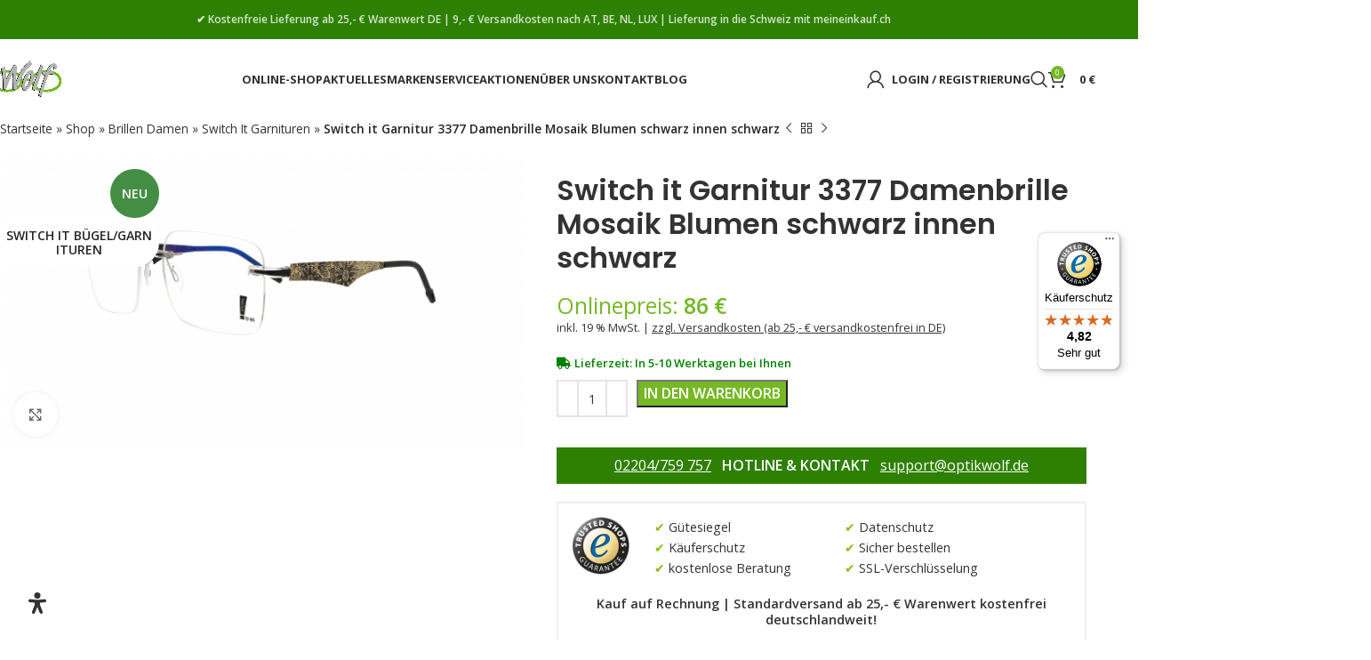

--- FILE ---
content_type: text/html; charset=UTF-8
request_url: https://www.optikwolf.de/shop/zubehoer/brillen-garnituren/switch-it-garnitur-3377-damenbrille-mosaik-blumen-schwarz-innen-schwarz/
body_size: 81398
content:
<!DOCTYPE html>
<html lang="de">
<head>
	<meta charset="UTF-8">
	<link rel="profile" href="https://gmpg.org/xfn/11">
	<link rel="pingback" href="https://www.optikwolf.de/xmlrpc.php">

	<meta name='robots' content='index, follow, max-image-preview:large, max-snippet:-1, max-video-preview:-1' />
	<style>img:is([sizes="auto" i], [sizes^="auto," i]) { contain-intrinsic-size: 3000px 1500px }</style>
	
	<!-- This site is optimized with the Yoast SEO plugin v26.2 - https://yoast.com/wordpress/plugins/seo/ -->
	<title>Switch it Garnitur 3377 Damenbrille Mosaik Blumen schwarz innen schwarz günstig kaufen | Optik Wolf Online-Shop</title>
	<meta name="description" content="Switch it Garnitur 3377 Damenbrille Mosaik Blumen schwarz innen schwarz günstig online kaufen oder beim Optiker in Bensberg (Bergisch Gladbach) ✅ Persönliche Beratung vor Ort, Telefon oder E-Mail." />
	<link rel="canonical" href="https://www.optikwolf.de/shop/brillen-damen-brillengestelle/switch-it-garnituren/switch-it-garnitur-3377-damenbrille-mosaik-blumen-schwarz-innen-schwarz/" />
	<meta property="og:locale" content="de_DE" />
	<meta property="og:type" content="article" />
	<meta property="og:title" content="Switch it Garnitur 3377 Damenbrille Mosaik Blumen schwarz innen schwarz günstig kaufen | Optik Wolf Online-Shop" />
	<meta property="og:description" content="Switch it Garnitur 3377 Damenbrille Mosaik Blumen schwarz innen schwarz günstig online kaufen oder beim Optiker in Bensberg (Bergisch Gladbach) ✅ Persönliche Beratung vor Ort, Telefon oder E-Mail." />
	<meta property="og:url" content="https://www.optikwolf.de/shop/brillen-damen-brillengestelle/switch-it-garnituren/switch-it-garnitur-3377-damenbrille-mosaik-blumen-schwarz-innen-schwarz/" />
	<meta property="og:site_name" content="Optik Wolf" />
	<meta property="article:modified_time" content="2025-09-15T11:58:05+00:00" />
	<meta property="og:image" content="https://www.optikwolf.de/wp-content/uploads/Switch-it-Garnitur-3377-Damenbrille-Mosaik-Blumen-schwarz-innen-schwarz_0001.jpg" />
	<meta property="og:image:width" content="3500" />
	<meta property="og:image:height" content="1979" />
	<meta property="og:image:type" content="image/jpeg" />
	<meta name="twitter:card" content="summary_large_image" />
	<script type="application/ld+json" class="yoast-schema-graph">{"@context":"https://schema.org","@graph":[{"@type":"WebPage","@id":"https://www.optikwolf.de/shop/brillen-damen-brillengestelle/switch-it-garnituren/switch-it-garnitur-3377-damenbrille-mosaik-blumen-schwarz-innen-schwarz/","url":"https://www.optikwolf.de/shop/brillen-damen-brillengestelle/switch-it-garnituren/switch-it-garnitur-3377-damenbrille-mosaik-blumen-schwarz-innen-schwarz/","name":"Switch it Garnitur 3377 Damenbrille Mosaik Blumen schwarz innen schwarz günstig kaufen | Optik Wolf Online-Shop","isPartOf":{"@id":"https://www.optikwolf.de/#website"},"primaryImageOfPage":{"@id":"https://www.optikwolf.de/shop/brillen-damen-brillengestelle/switch-it-garnituren/switch-it-garnitur-3377-damenbrille-mosaik-blumen-schwarz-innen-schwarz/#primaryimage"},"image":{"@id":"https://www.optikwolf.de/shop/brillen-damen-brillengestelle/switch-it-garnituren/switch-it-garnitur-3377-damenbrille-mosaik-blumen-schwarz-innen-schwarz/#primaryimage"},"thumbnailUrl":"https://www.optikwolf.de/wp-content/uploads/SI-G3377-600x339-1.png","datePublished":"2020-04-28T17:39:43+00:00","dateModified":"2025-09-15T11:58:05+00:00","description":"Switch it Garnitur 3377 Damenbrille Mosaik Blumen schwarz innen schwarz günstig online kaufen oder beim Optiker in Bensberg (Bergisch Gladbach) ✅ Persönliche Beratung vor Ort, Telefon oder E-Mail.","breadcrumb":{"@id":"https://www.optikwolf.de/shop/brillen-damen-brillengestelle/switch-it-garnituren/switch-it-garnitur-3377-damenbrille-mosaik-blumen-schwarz-innen-schwarz/#breadcrumb"},"inLanguage":"de","potentialAction":[{"@type":"ReadAction","target":["https://www.optikwolf.de/shop/brillen-damen-brillengestelle/switch-it-garnituren/switch-it-garnitur-3377-damenbrille-mosaik-blumen-schwarz-innen-schwarz/"]}]},{"@type":"ImageObject","inLanguage":"de","@id":"https://www.optikwolf.de/shop/brillen-damen-brillengestelle/switch-it-garnituren/switch-it-garnitur-3377-damenbrille-mosaik-blumen-schwarz-innen-schwarz/#primaryimage","url":"https://www.optikwolf.de/wp-content/uploads/SI-G3377-600x339-1.png","contentUrl":"https://www.optikwolf.de/wp-content/uploads/SI-G3377-600x339-1.png","width":600,"height":339,"caption":"Si G3377 600x339"},{"@type":"BreadcrumbList","@id":"https://www.optikwolf.de/shop/brillen-damen-brillengestelle/switch-it-garnituren/switch-it-garnitur-3377-damenbrille-mosaik-blumen-schwarz-innen-schwarz/#breadcrumb","itemListElement":[{"@type":"ListItem","position":1,"name":"Startseite","item":"https://www.optikwolf.de/"},{"@type":"ListItem","position":2,"name":"Shop","item":"https://www.optikwolf.de/shop/"},{"@type":"ListItem","position":3,"name":"Brillen Damen","item":"https://www.optikwolf.de/online-shop/brillen-damen-brillengestelle/"},{"@type":"ListItem","position":4,"name":"Switch It Garnituren","item":"https://www.optikwolf.de/online-shop/brillen-damen-brillengestelle/switch-it-garnituren/"},{"@type":"ListItem","position":5,"name":"Switch it Garnitur 3377 Damenbrille Mosaik Blumen schwarz innen schwarz"}]},{"@type":"WebSite","@id":"https://www.optikwolf.de/#website","url":"https://www.optikwolf.de/","name":"Optik Wolf","description":"","publisher":{"@id":"https://www.optikwolf.de/#organization"},"potentialAction":[{"@type":"SearchAction","target":{"@type":"EntryPoint","urlTemplate":"https://www.optikwolf.de/?s={search_term_string}"},"query-input":{"@type":"PropertyValueSpecification","valueRequired":true,"valueName":"search_term_string"}}],"inLanguage":"de"},{"@type":"Organization","@id":"https://www.optikwolf.de/#organization","name":"Optik Wolf","url":"https://www.optikwolf.de/","logo":{"@type":"ImageObject","inLanguage":"de","@id":"https://www.optikwolf.de/#/schema/logo/image/","url":"https://www.optikwolf.de/wp-content/uploads/optik-wolf-logo.png","contentUrl":"https://www.optikwolf.de/wp-content/uploads/optik-wolf-logo.png","width":300,"height":167,"caption":"Optik Wolf"},"image":{"@id":"https://www.optikwolf.de/#/schema/logo/image/"}}]}</script>
	<!-- / Yoast SEO plugin. -->


<link rel='dns-prefetch' href='//widgets.trustedshops.com' />
<link rel='dns-prefetch' href='//capi-automation.s3.us-east-2.amazonaws.com' />
<link rel='dns-prefetch' href='//fonts.googleapis.com' />
<link rel="alternate" type="application/rss+xml" title="Optik Wolf &raquo; Feed" href="https://www.optikwolf.de/feed/" />
<script consent-skip-blocker="1" data-skip-lazy-load="js-extra" data-cfasync="false">
(function () {
  // Web Font Loader compatibility (https://github.com/typekit/webfontloader)
  var modules = {
    typekit: "https://use.typekit.net",
    google: "https://fonts.googleapis.com/"
  };

  var load = function (config) {
    setTimeout(function () {
      var a = window.consentApi;

      // Only when blocker is active
      if (a) {
        // Iterate all modules and handle in a single `WebFont.load`
        Object.keys(modules).forEach(function (module) {
          var newConfigWithoutOtherModules = JSON.parse(
            JSON.stringify(config)
          );
          Object.keys(modules).forEach(function (toRemove) {
            if (toRemove !== module) {
              delete newConfigWithoutOtherModules[toRemove];
            }
          });

          if (newConfigWithoutOtherModules[module]) {
            a.unblock(modules[module]).then(function () {
              var originalLoad = window.WebFont.load;
              if (originalLoad !== load) {
                originalLoad(newConfigWithoutOtherModules);
              }
            });
          }
        });
      }
    }, 0);
  };

  if (!window.WebFont) {
    window.WebFont = {
      load: load
    };
  }
})();
</script><script consent-skip-blocker="1" data-skip-lazy-load="js-extra" data-cfasync="false">window.gtag && (()=>{gtag('set', 'url_passthrough', true);
gtag('set', 'ads_data_redaction', true);
for (const d of [{"ad_storage":"denied","ad_user_data":"denied","ad_personalization":"denied","analytics_storage":"denied","functionality_storage":"denied","personalization_storage":"denied","security_storage":"denied","wait_for_update":1000}]) {
	gtag('consent', 'default', d);
}})()</script><style>[consent-id]:not(.rcb-content-blocker):not([consent-transaction-complete]):not([consent-visual-use-parent^="children:"]):not([consent-confirm]){opacity:0!important;}
.rcb-content-blocker+.rcb-content-blocker-children-fallback~*{display:none!important;}</style><link rel="preload" href="https://www.optikwolf.de/wp-content/1f68413d1fe8cb5bb9e9b4b4b24730fe/dist/1251062494.js?ver=d0a9e67d7481025d345fb9f698655441" as="script" />
<link rel="preload" href="https://www.optikwolf.de/wp-content/1f68413d1fe8cb5bb9e9b4b4b24730fe/dist/2043805589.js?ver=4041f7cb8df7e5e0d8e60e8e90b426ae" as="script" />
<link rel="preload" href="https://www.optikwolf.de/wp-content/plugins/real-cookie-banner-pro/public/lib/animate.css/animate.min.css?ver=4.1.1" as="style" />
<script data-cfasync="false" type="text/javascript" defer src="https://www.optikwolf.de/wp-content/1f68413d1fe8cb5bb9e9b4b4b24730fe/dist/1251062494.js?ver=d0a9e67d7481025d345fb9f698655441" id="real-cookie-banner-pro-vendor-real-cookie-banner-pro-banner-js"></script>
<script type="application/json" data-skip-lazy-load="js-extra" data-skip-moving="true" data-no-defer nitro-exclude data-alt-type="application/ld+json" data-dont-merge data-wpmeteor-nooptimize="true" data-cfasync="false" id="aed274f88b8d5580f98e4adae71de334e1-js-extra">{"slug":"real-cookie-banner-pro","textDomain":"real-cookie-banner","version":"5.2.5","restUrl":"https:\/\/www.optikwolf.de\/wp-json\/real-cookie-banner\/v1\/","restNamespace":"real-cookie-banner\/v1","restPathObfuscateOffset":"4be81b9024299eed","restRoot":"https:\/\/www.optikwolf.de\/wp-json\/","restQuery":{"_v":"5.2.5","_locale":"user"},"restNonce":"c73e284522","restRecreateNonceEndpoint":"https:\/\/www.optikwolf.de\/wp-admin\/admin-ajax.php?action=rest-nonce","publicUrl":"https:\/\/www.optikwolf.de\/wp-content\/plugins\/real-cookie-banner-pro\/public\/","chunkFolder":"dist","chunksLanguageFolder":"https:\/\/www.optikwolf.de\/wp-content\/languages\/mo-cache\/real-cookie-banner-pro\/","chunks":{"chunk-config-tab-blocker.lite.js":["de_DE_formal-83d48f038e1cf6148175589160cda67e","de_DE_formal-e5c2f3318cd06f18a058318f5795a54b","de_DE_formal-76129424d1eb6744d17357561a128725","de_DE_formal-d3d8ada331df664d13fa407b77bc690b"],"chunk-config-tab-blocker.pro.js":["de_DE_formal-ddf5ae983675e7b6eec2afc2d53654a2","de_DE_formal-487d95eea292aab22c80aa3ae9be41f0","de_DE_formal-ab0e642081d4d0d660276c9cebfe9f5d","de_DE_formal-0f5f6074a855fa677e6086b82145bd50"],"chunk-config-tab-consent.lite.js":["de_DE_formal-3823d7521a3fc2857511061e0d660408"],"chunk-config-tab-consent.pro.js":["de_DE_formal-9cb9ecf8c1e8ce14036b5f3a5e19f098"],"chunk-config-tab-cookies.lite.js":["de_DE_formal-1a51b37d0ef409906245c7ed80d76040","de_DE_formal-e5c2f3318cd06f18a058318f5795a54b","de_DE_formal-76129424d1eb6744d17357561a128725"],"chunk-config-tab-cookies.pro.js":["de_DE_formal-572ee75deed92e7a74abba4b86604687","de_DE_formal-487d95eea292aab22c80aa3ae9be41f0","de_DE_formal-ab0e642081d4d0d660276c9cebfe9f5d"],"chunk-config-tab-dashboard.lite.js":["de_DE_formal-f843c51245ecd2b389746275b3da66b6"],"chunk-config-tab-dashboard.pro.js":["de_DE_formal-ae5ae8f925f0409361cfe395645ac077"],"chunk-config-tab-import.lite.js":["de_DE_formal-66df94240f04843e5a208823e466a850"],"chunk-config-tab-import.pro.js":["de_DE_formal-e5fee6b51986d4ff7a051d6f6a7b076a"],"chunk-config-tab-licensing.lite.js":["de_DE_formal-e01f803e4093b19d6787901b9591b5a6"],"chunk-config-tab-licensing.pro.js":["de_DE_formal-4918ea9704f47c2055904e4104d4ffba"],"chunk-config-tab-scanner.lite.js":["de_DE_formal-b10b39f1099ef599835c729334e38429"],"chunk-config-tab-scanner.pro.js":["de_DE_formal-752a1502ab4f0bebfa2ad50c68ef571f"],"chunk-config-tab-settings.lite.js":["de_DE_formal-37978e0b06b4eb18b16164a2d9c93a2c"],"chunk-config-tab-settings.pro.js":["de_DE_formal-e59d3dcc762e276255c8989fbd1f80e3"],"chunk-config-tab-tcf.lite.js":["de_DE_formal-4f658bdbf0aa370053460bc9e3cd1f69","de_DE_formal-e5c2f3318cd06f18a058318f5795a54b","de_DE_formal-d3d8ada331df664d13fa407b77bc690b"],"chunk-config-tab-tcf.pro.js":["de_DE_formal-e1e83d5b8a28f1f91f63b9de2a8b181a","de_DE_formal-487d95eea292aab22c80aa3ae9be41f0","de_DE_formal-0f5f6074a855fa677e6086b82145bd50"]},"others":{"customizeValuesBanner":"{\"layout\":{\"type\":\"banner\",\"maxHeightEnabled\":false,\"maxHeight\":740,\"dialogMaxWidth\":510,\"dialogPosition\":\"middleCenter\",\"dialogMargin\":[0,0,0,0],\"bannerPosition\":\"top\",\"bannerMaxWidth\":1024,\"dialogBorderRadius\":3,\"borderRadius\":5,\"animationIn\":\"slideInUp\",\"animationInDuration\":500,\"animationInOnlyMobile\":true,\"animationOut\":\"none\",\"animationOutDuration\":500,\"animationOutOnlyMobile\":true,\"overlay\":true,\"overlayBg\":\"#000000\",\"overlayBgAlpha\":38,\"overlayBlur\":2},\"decision\":{\"acceptAll\":\"button\",\"acceptEssentials\":\"button\",\"showCloseIcon\":false,\"acceptIndividual\":\"link\",\"buttonOrder\":\"all,essential,save,individual\",\"showGroups\":false,\"groupsFirstView\":false,\"saveButton\":\"always\"},\"design\":{\"bg\":\"#ffffff\",\"textAlign\":\"center\",\"linkTextDecoration\":\"underline\",\"borderWidth\":0,\"borderColor\":\"#ffffff\",\"fontSize\":13,\"fontColor\":\"#2b2b2b\",\"fontInheritFamily\":true,\"fontFamily\":\"Arial, Helvetica, sans-serif\",\"fontWeight\":\"normal\",\"boxShadowEnabled\":true,\"boxShadowOffsetX\":0,\"boxShadowOffsetY\":5,\"boxShadowBlurRadius\":13,\"boxShadowSpreadRadius\":0,\"boxShadowColor\":\"#000000\",\"boxShadowColorAlpha\":20},\"headerDesign\":{\"inheritBg\":true,\"bg\":\"#f4f4f4\",\"inheritTextAlign\":true,\"textAlign\":\"center\",\"padding\":[17,20,15,20],\"logo\":\"\",\"logoRetina\":\"\",\"logoMaxHeight\":40,\"logoPosition\":\"left\",\"logoMargin\":[5,15,5,15],\"fontSize\":20,\"fontColor\":\"#2b2b2b\",\"fontInheritFamily\":true,\"fontFamily\":\"Arial, Helvetica, sans-serif\",\"fontWeight\":\"normal\",\"borderWidth\":1,\"borderColor\":\"#efefef\"},\"bodyDesign\":{\"padding\":[15,20,10,20],\"descriptionInheritFontSize\":true,\"descriptionFontSize\":13,\"dottedGroupsInheritFontSize\":true,\"dottedGroupsFontSize\":13,\"dottedGroupsBulletColor\":\"#76b826\",\"teachingsInheritTextAlign\":true,\"teachingsTextAlign\":\"center\",\"teachingsSeparatorActive\":true,\"teachingsSeparatorWidth\":50,\"teachingsSeparatorHeight\":2,\"teachingsSeparatorColor\":\"#76b826\",\"teachingsInheritFontSize\":false,\"teachingsFontSize\":12,\"teachingsInheritFontColor\":false,\"teachingsFontColor\":\"#727272\",\"accordionMargin\":[10,0,5,0],\"accordionPadding\":[5,10,5,10],\"accordionArrowType\":\"outlined\",\"accordionArrowColor\":\"#15779b\",\"accordionBg\":\"#ffffff\",\"accordionActiveBg\":\"#f9f9f9\",\"accordionHoverBg\":\"#efefef\",\"accordionBorderWidth\":1,\"accordionBorderColor\":\"#efefef\",\"accordionTitleFontSize\":12,\"accordionTitleFontColor\":\"#2b2b2b\",\"accordionTitleFontWeight\":\"normal\",\"accordionDescriptionMargin\":[5,0,0,0],\"accordionDescriptionFontSize\":12,\"accordionDescriptionFontColor\":\"#828282\",\"accordionDescriptionFontWeight\":\"normal\",\"acceptAllOneRowLayout\":false,\"acceptAllPadding\":[10,10,10,10],\"acceptAllBg\":\"#76b826\",\"acceptAllTextAlign\":\"center\",\"acceptAllFontSize\":18,\"acceptAllFontColor\":\"#ffffff\",\"acceptAllFontWeight\":\"bolder\",\"acceptAllBorderWidth\":0,\"acceptAllBorderColor\":\"#000000\",\"acceptAllHoverBg\":\"#000000\",\"acceptAllHoverFontColor\":\"#ffffff\",\"acceptAllHoverBorderColor\":\"#000000\",\"acceptEssentialsUseAcceptAll\":true,\"acceptEssentialsButtonType\":\"\",\"acceptEssentialsPadding\":[10,10,10,10],\"acceptEssentialsBg\":\"#efefef\",\"acceptEssentialsTextAlign\":\"center\",\"acceptEssentialsFontSize\":16,\"acceptEssentialsFontColor\":\"#0a0a0a\",\"acceptEssentialsFontWeight\":\"normal\",\"acceptEssentialsBorderWidth\":0,\"acceptEssentialsBorderColor\":\"#000000\",\"acceptEssentialsHoverBg\":\"#e8e8e8\",\"acceptEssentialsHoverFontColor\":\"#000000\",\"acceptEssentialsHoverBorderColor\":\"#000000\",\"acceptIndividualPadding\":[0,5,0,5],\"acceptIndividualBg\":\"#ffffff\",\"acceptIndividualTextAlign\":\"center\",\"acceptIndividualFontSize\":14,\"acceptIndividualFontColor\":\"#727272\",\"acceptIndividualFontWeight\":\"normal\",\"acceptIndividualBorderWidth\":0,\"acceptIndividualBorderColor\":\"#000000\",\"acceptIndividualHoverBg\":\"#ffffff\",\"acceptIndividualHoverFontColor\":\"#000000\",\"acceptIndividualHoverBorderColor\":\"#000000\"},\"footerDesign\":{\"poweredByLink\":false,\"inheritBg\":false,\"bg\":\"#fcfcfc\",\"inheritTextAlign\":true,\"textAlign\":\"center\",\"padding\":[10,20,15,20],\"fontSize\":14,\"fontColor\":\"#727272\",\"fontInheritFamily\":true,\"fontFamily\":\"Arial, Helvetica, sans-serif\",\"fontWeight\":\"normal\",\"hoverFontColor\":\"#2b2b2b\",\"borderWidth\":1,\"borderColor\":\"#efefef\",\"languageSwitcher\":\"flags\"},\"texts\":{\"headline\":\"Privatsph\\u00e4re-Einstellungen\",\"description\":\"Wir verwenden Cookies und \\u00e4hnliche Technologien auf unserer Website und verarbeiten Ihre personenbezogenen Daten (z.B. IP-Adresse), um z.B. Inhalte und Anzeigen zu personalisieren, Medien von Drittanbietern einzubinden oder Zugriffe auf unsere Website zu analysieren. Die Datenverarbeitung kann auch erst in Folge gesetzter Cookies stattfinden. Wir geben diese Daten an Dritte weiter, die wir in den Privatsph\\u00e4re-Einstellungen benennen.<br \\\/><br \\\/>Die Datenverarbeitung kann mit Ihrer Einwilligung oder auf Basis eines berechtigten Interesses erfolgen, dem Sie in den Privatsph\\u00e4re-Einstellungen widersprechen k\\u00f6nnen. Sie haben das Recht, Ihre Einwilligung nicht zu erteilen und Ihre Einwilligung zu einem sp\\u00e4teren Zeitpunkt zu \\u00e4ndern oder zu widerrufen. Weitere Informationen \\u00fcber die Verwendung Ihrer Daten finden Sie in unserer {{privacyPolicy}}Datenschutzerkl\\u00e4rung{{\\\/privacyPolicy}}.\",\"acceptAll\":\"Alle akzeptieren\",\"acceptEssentials\":\"Weiter ohne Einwilligung\",\"acceptIndividual\":\"Privatsph\\u00e4re-Einstellungen individuell festlegen\",\"poweredBy\":\"0\",\"dataProcessingInUnsafeCountries\":\"Einige Services verarbeiten personenbezogene Daten in unsicheren Drittl\\u00e4ndern. Mit Ihrer Einwilligung stimmen Sie auch der Datenverarbeitung gekennzeichneter Services gem\\u00e4\\u00df {{legalBasis}} zu, mit Risiken wie unzureichenden Rechtsmitteln, unbefugtem Zugriff durch Beh\\u00f6rden ohne Information oder Widerspruchsm\\u00f6glichkeit, unbefugter Weitergabe an Dritte und unzureichenden Datensicherheitsma\\u00dfnahmen.\",\"ageNoticeBanner\":\"Sie sind unter {{minAge}} Jahre alt? Dann k\\u00f6nnen Sie nicht in optionale Services einwilligen. Bitten Sie Ihre Eltern oder Erziehungsberechtigten, mit Ihnen in diese Services einzuwilligen.\",\"ageNoticeBlocker\":\"Sie sind unter {{minAge}} Jahre alt? Leider d\\u00fcrfen Sie in diesen Service nicht selbst einwilligen, um diese Inhalte zu sehen. Bitten Sie Ihre Eltern oder Erziehungsberechtigten, in den Service mit Ihnen einzuwilligen!\",\"listServicesNotice\":\"Indem Sie alle Services akzeptieren, erlauben Sie, dass {{services}} geladen werden. Diese sind nach ihrem Zweck in Gruppen {{serviceGroups}} unterteilt (Zugeh\\u00f6rigkeit durch hochgestellte Zahlen gekennzeichnet).\",\"listServicesLegitimateInterestNotice\":\"Au\\u00dferdem werden {{services}} auf der Grundlage eines berechtigten Interesses geladen.\",\"tcfStacksCustomName\":\"Dienste mit verschiedenen Zwecken au\\u00dferhalb des TCF-Standards\",\"tcfStacksCustomDescription\":\"Dienste, die Einwilligungen nicht \\u00fcber den TCF-Standard, sondern \\u00fcber andere Technologien weitergeben. Diese werden je nach ihrem Zweck in mehrere Gruppen unterteilt. Einige von ihnen werden auf der Grundlage eines berechtigten Interesses genutzt (z. B. Bedrohungsabwehr), andere werden nur mit Ihrer Zustimmung genutzt. Einzelheiten zu den einzelnen Gruppen und Zwecken der Dienste finden Sie in den jeweiligen Datenschutzeinstellungen.\",\"consentForwardingExternalHosts\":\"Ihre Einwilligung gilt auch auf {{websites}}.\",\"blockerHeadline\":\"{{name}} aufgrund von Privatsph\\u00e4re-Einstellungen blockiert\",\"blockerLinkShowMissing\":\"Alle Services anzeigen, in die Sie noch einwilligen m\\u00fcssen\",\"blockerLoadButton\":\"Services akzeptieren und Inhalte laden\",\"blockerAcceptInfo\":\"Durch das Laden der blockierten Inhalte werden Ihre Privatsph\\u00e4ren-Einstellungen angepasst. Inhalte von diesem Service werden in Zukunft nicht mehr blockiert.\",\"stickyHistory\":\"Historie der Privatsph\\u00e4re-Einstellungen\",\"stickyRevoke\":\"Einwilligungen widerrufen\",\"stickyRevokeSuccessMessage\":\"Sie haben Ihre Einwilligung f\\u00fcr Services mit ihren Cookies und der Verarbeitung personenbezogener Daten erfolgreich widerrufen. Die Seite wird jetzt neu geladen!\",\"stickyChange\":\"Privatsph\\u00e4re-Einstellungen \\u00e4ndern\"},\"individualLayout\":{\"inheritDialogMaxWidth\":false,\"dialogMaxWidth\":970,\"inheritBannerMaxWidth\":true,\"bannerMaxWidth\":1980,\"descriptionTextAlign\":\"left\"},\"group\":{\"checkboxBg\":\"#f0f0f0\",\"checkboxBorderWidth\":1,\"checkboxBorderColor\":\"#d2d2d2\",\"checkboxActiveColor\":\"#ffffff\",\"checkboxActiveBg\":\"#15779b\",\"checkboxActiveBorderColor\":\"#11607d\",\"groupInheritBg\":true,\"groupBg\":\"#f4f4f4\",\"groupPadding\":[15,15,15,15],\"groupSpacing\":10,\"groupBorderRadius\":5,\"groupBorderWidth\":1,\"groupBorderColor\":\"#f4f4f4\",\"headlineFontSize\":16,\"headlineFontWeight\":\"normal\",\"headlineFontColor\":\"#2b2b2b\",\"descriptionFontSize\":14,\"descriptionFontColor\":\"#727272\",\"linkColor\":\"#727272\",\"linkHoverColor\":\"#2b2b2b\",\"detailsHideLessRelevant\":true},\"saveButton\":{\"useAcceptAll\":true,\"type\":\"button\",\"padding\":[10,10,10,10],\"bg\":\"#efefef\",\"textAlign\":\"center\",\"fontSize\":16,\"fontColor\":\"#0a0a0a\",\"fontWeight\":\"normal\",\"borderWidth\":0,\"borderColor\":\"#000000\",\"hoverBg\":\"#e8e8e8\",\"hoverFontColor\":\"#000000\",\"hoverBorderColor\":\"#000000\"},\"individualTexts\":{\"headline\":\"Individuelle Privatsph\\u00e4re-Einstellungen\",\"description\":\"Wir verwenden Cookies und \\u00e4hnliche Technologien auf unserer Website und verarbeiten Ihre personenbezogenen Daten (z.B. IP-Adresse), um z.B. Inhalte und Anzeigen zu personalisieren, Medien von Drittanbietern einzubinden oder Zugriffe auf unsere Website zu analysieren. Die Datenverarbeitung kann auch erst in Folge gesetzter Cookies stattfinden. Wir geben diese Daten an Dritte weiter, die wir in den Privatsph\\u00e4re-Einstellungen benennen.<br \\\/><br \\\/>Die Datenverarbeitung kann mit Ihrer Einwilligung oder auf Basis eines berechtigten Interesses erfolgen, dem Sie in den Privatsph\\u00e4re-Einstellungen widersprechen k\\u00f6nnen. Sie haben das Recht, Ihre Einwilligung nicht zu erteilen und Ihre Einwilligung zu einem sp\\u00e4teren Zeitpunkt zu \\u00e4ndern oder zu widerrufen. Weitere Informationen \\u00fcber die Verwendung Ihrer Daten finden Sie in unserer {{privacyPolicy}}Datenschutzerkl\\u00e4rung{{\\\/privacyPolicy}}.<br \\\/><br \\\/>Nachstehend finden Sie eine \\u00dcbersicht \\u00fcber alle von dieser Website genutzten Services. Sie k\\u00f6nnen detaillierte Informationen zu jedem Service einsehen und diesen einzeln zustimmen oder von Ihrem Widerspruchsrecht Gebrauch machen.\",\"save\":\"Individuelle Auswahl speichern\",\"showMore\":\"Service-Informationen anzeigen\",\"hideMore\":\"Service-Informationen ausblenden\",\"postamble\":\"\"},\"mobile\":{\"enabled\":true,\"maxHeight\":400,\"hideHeader\":false,\"alignment\":\"bottom\",\"scalePercent\":90,\"scalePercentVertical\":-50},\"sticky\":{\"enabled\":false,\"animationsEnabled\":true,\"alignment\":\"left\",\"bubbleBorderRadius\":50,\"icon\":\"fingerprint\",\"iconCustom\":\"\",\"iconCustomRetina\":\"\",\"iconSize\":30,\"iconColor\":\"#333333\",\"bubbleMargin\":[10,20,20,20],\"bubblePadding\":15,\"bubbleBg\":\"#ffffff\",\"bubbleBorderWidth\":0,\"bubbleBorderColor\":\"#333333\",\"boxShadowEnabled\":false,\"boxShadowOffsetX\":0,\"boxShadowOffsetY\":2,\"boxShadowBlurRadius\":5,\"boxShadowSpreadRadius\":1,\"boxShadowColor\":\"#333333\",\"boxShadowColorAlpha\":40,\"bubbleHoverBg\":\"#ffffff\",\"bubbleHoverBorderColor\":\"#000000\",\"hoverIconColor\":\"#000000\",\"hoverIconCustom\":\"\",\"hoverIconCustomRetina\":\"\",\"menuFontSize\":16,\"menuBorderRadius\":5,\"menuItemSpacing\":10,\"menuItemPadding\":[5,10,5,10]},\"customCss\":{\"css\":\"\",\"antiAdBlocker\":\"y\"}}","isPro":true,"showProHints":false,"proUrl":"https:\/\/devowl.io\/de\/go\/real-cookie-banner?source=rcb-lite","showLiteNotice":false,"frontend":{"groups":"[{\"id\":1524,\"name\":\"Essenziell\",\"slug\":\"essenziell\",\"description\":\"Essential Services sind f\\u00fcr die grundlegende Funktionalit\\u00e4t der Website erforderlich. Sie enthalten nur technisch notwendige Services. Diesen Services kann nicht widersprochen werden.\",\"isEssential\":true,\"isDefault\":true,\"items\":[{\"id\":72583,\"name\":\"WooCommerce\",\"purpose\":\"WooCommerce erm\\u00f6glicht das Einbetten von einem E-Commerce-Shopsystem, mit dem Sie Produkte auf einer Website kaufen k\\u00f6nnen. Dies erfordert die Verarbeitung der IP-Adresse und der Metadaten des Nutzers. Cookies oder Cookie-\\u00e4hnliche Technologien k\\u00f6nnen gespeichert und ausgelesen werden. Diese k\\u00f6nnen personenbezogene Daten und technische Daten wie Kontodaten, Bewertungsdaten, Benutzer-ID, den Warenkorb des Benutzers in der Datenbank der Website, die zuletzt angesehenen Produkte und Abbruchhinweise enthalten. Diese Daten k\\u00f6nnen verwendet werden, um den Download-Prozess f\\u00fcr herunterladbare Produkte zu verfolgen. WooCommerce kann das Einkaufserlebnis personalisieren, indem es z.B. bereits angesehene Produkte erneut anzeigt. Das berechtigte Interesse an der Nutzung dieses Dienstes ist das Angebot von Waren und Produkten in einer digitalen Umgebung.\",\"providerContact\":{\"phone\":\"\",\"email\":\"\",\"link\":\"\"},\"isProviderCurrentWebsite\":true,\"provider\":\"Optik Wolf\",\"uniqueName\":\"woocommerce\",\"isEmbeddingOnlyExternalResources\":false,\"legalBasis\":\"legitimate-interest\",\"dataProcessingInCountries\":[],\"dataProcessingInCountriesSpecialTreatments\":[],\"technicalDefinitions\":[{\"type\":\"local\",\"name\":\"wc_cart_hash_*\",\"host\":\"optikwolf.de\",\"duration\":0,\"durationUnit\":\"y\",\"isSessionDuration\":false,\"purpose\":\"\"},{\"type\":\"http\",\"name\":\"woocommerce_cart_hash\",\"host\":\"optikwolf.de\",\"duration\":0,\"durationUnit\":\"y\",\"isSessionDuration\":true,\"purpose\":\"\"},{\"type\":\"http\",\"name\":\"wp_woocommerce_session_*\",\"host\":\"optikwolf.de\",\"duration\":2,\"durationUnit\":\"d\",\"isSessionDuration\":false,\"purpose\":\"\"},{\"type\":\"http\",\"name\":\"woocommerce_items_in_cart\",\"host\":\"optikwolf.de\",\"duration\":0,\"durationUnit\":\"y\",\"isSessionDuration\":true,\"purpose\":\"\"},{\"type\":\"http\",\"name\":\"wc_cart_hash\",\"host\":\"optikwolf.de\",\"duration\":1,\"durationUnit\":\"y\",\"isSessionDuration\":true,\"purpose\":\"\"},{\"type\":\"http\",\"name\":\"wordpress_logged_in_*\",\"host\":\"optikwolf.de\",\"duration\":1,\"durationUnit\":\"y\",\"isSessionDuration\":true,\"purpose\":\"\"},{\"type\":\"http\",\"name\":\"wordpress_sec_*\",\"host\":\"optikwolf.de\",\"duration\":1,\"durationUnit\":\"y\",\"isSessionDuration\":true,\"purpose\":\"\"},{\"type\":\"http\",\"name\":\"comment_author_email_*\",\"host\":\"optikwolf.de\",\"duration\":1,\"durationUnit\":\"y\",\"isSessionDuration\":false,\"purpose\":\"\"},{\"type\":\"http\",\"name\":\"comment_author_*\",\"host\":\"optikwolf.de\",\"duration\":1,\"durationUnit\":\"y\",\"isSessionDuration\":false,\"purpose\":\"\"},{\"type\":\"http\",\"name\":\"sbjs_session\",\"host\":\"optikwolf.de\",\"duration\":30,\"durationUnit\":\"m\",\"isSessionDuration\":false,\"purpose\":\"\"},{\"type\":\"http\",\"name\":\"sbjs_udata\",\"host\":\"optikwolf.de\",\"duration\":1,\"durationUnit\":\"y\",\"isSessionDuration\":true,\"purpose\":\"\"},{\"type\":\"http\",\"name\":\"sbjs_first\",\"host\":\"optikwolf.de\",\"duration\":1,\"durationUnit\":\"y\",\"isSessionDuration\":true,\"purpose\":\"\"},{\"type\":\"http\",\"name\":\"sbjs_current\",\"host\":\"optikwolf.de\",\"duration\":1,\"durationUnit\":\"y\",\"isSessionDuration\":true,\"purpose\":\"\"},{\"type\":\"http\",\"name\":\"sbjs_first_add\",\"host\":\"optikwolf.de\",\"duration\":1,\"durationUnit\":\"y\",\"isSessionDuration\":true,\"purpose\":\"\"},{\"type\":\"http\",\"name\":\"sbjs_current_add\",\"host\":\"optikwolf.de\",\"duration\":1,\"durationUnit\":\"y\",\"isSessionDuration\":true,\"purpose\":\"\"},{\"type\":\"http\",\"name\":\"sbjs_migrations\",\"host\":\"optikwolf.de\",\"duration\":1,\"durationUnit\":\"y\",\"isSessionDuration\":true,\"purpose\":\"\"},{\"type\":\"http\",\"name\":\"woocommerce_recently_viewed\",\"host\":\"optikwolf.de\",\"duration\":1,\"durationUnit\":\"y\",\"isSessionDuration\":true,\"purpose\":\"\"},{\"type\":\"http\",\"name\":\"store_notice*\",\"host\":\"optikwolf.de\",\"duration\":1,\"durationUnit\":\"y\",\"isSessionDuration\":true,\"purpose\":\"\"},{\"type\":\"local\",\"name\":\"wc_cart_hash_*\",\"host\":\"www.optikwolf.de\",\"duration\":0,\"durationUnit\":\"y\",\"isSessionDuration\":false,\"purpose\":\"\"},{\"type\":\"http\",\"name\":\"woocommerce_cart_hash\",\"host\":\"www.optikwolf.de\",\"duration\":0,\"durationUnit\":\"y\",\"isSessionDuration\":true,\"purpose\":\"\"},{\"type\":\"http\",\"name\":\"wp_woocommerce_session_*\",\"host\":\"www.optikwolf.de\",\"duration\":2,\"durationUnit\":\"d\",\"isSessionDuration\":false,\"purpose\":\"\"},{\"type\":\"http\",\"name\":\"woocommerce_items_in_cart\",\"host\":\"www.optikwolf.de\",\"duration\":0,\"durationUnit\":\"y\",\"isSessionDuration\":true,\"purpose\":\"\"},{\"type\":\"http\",\"name\":\"woocommerce_recently_viewed\",\"host\":\"www.optikwolf.de\",\"duration\":0,\"durationUnit\":\"y\",\"isSessionDuration\":true,\"purpose\":\"\"},{\"type\":\"http\",\"name\":\"store_notice*\",\"host\":\"www.optikwolf.de\",\"duration\":0,\"durationUnit\":\"y\",\"isSessionDuration\":true,\"purpose\":\"\"}],\"codeDynamics\":[],\"providerPrivacyPolicyUrl\":\"\",\"providerLegalNoticeUrl\":\"\",\"tagManagerOptInEventName\":\"\",\"tagManagerOptOutEventName\":\"\",\"googleConsentModeConsentTypes\":[],\"executePriority\":10,\"codeOptIn\":\"\",\"executeCodeOptInWhenNoTagManagerConsentIsGiven\":false,\"codeOptOut\":\"\",\"executeCodeOptOutWhenNoTagManagerConsentIsGiven\":false,\"deleteTechnicalDefinitionsAfterOptOut\":false,\"codeOnPageLoad\":\"\",\"presetId\":\"woocommerce\"},{\"id\":72573,\"name\":\"Real Cookie Banner\",\"purpose\":\"Real Cookie Banner bittet Website-Besucher um die Einwilligung zum Setzen von Cookies und zur Verarbeitung personenbezogener Daten. Dazu wird jedem Website-Besucher eine UUID (pseudonyme Identifikation des Nutzers) zugewiesen, die bis zum Ablauf des Cookies zur Speicherung der Einwilligung g\\u00fcltig ist. Cookies werden dazu verwendet, um zu testen, ob Cookies gesetzt werden k\\u00f6nnen, um Referenz auf die dokumentierte Einwilligung zu speichern, um zu speichern, in welche Services aus welchen Service-Gruppen der Besucher eingewilligt hat, und, falls Einwilligung nach dem Transparency & Consent Framework (TCF) eingeholt werden, um die Einwilligungen in TCF Partner, Zwecke, besondere Zwecke, Funktionen und besondere Funktionen zu speichern. Im Rahmen der Darlegungspflicht nach DSGVO wird die erhobene Einwilligung vollumf\\u00e4nglich dokumentiert. Dazu z\\u00e4hlt neben den Services und Service-Gruppen, in welche der Besucher eingewilligt hat, und falls Einwilligung nach dem TCF Standard eingeholt werden, in welche TCF Partner, Zwecke und Funktionen der Besucher eingewilligt hat, alle Einstellungen des Cookie Banners zum Zeitpunkt der Einwilligung als auch die technischen Umst\\u00e4nde (z.B. Gr\\u00f6\\u00dfe des Sichtbereichs bei der Einwilligung) und die Nutzerinteraktionen (z.B. Klick auf Buttons), die zur Einwilligung gef\\u00fchrt haben. Die Einwilligung wird pro Sprache einmal erhoben.\",\"providerContact\":{\"phone\":\"\",\"email\":\"\",\"link\":\"\"},\"isProviderCurrentWebsite\":true,\"provider\":\"Optik Wolf\",\"uniqueName\":\"real-cookie-banner\",\"isEmbeddingOnlyExternalResources\":false,\"legalBasis\":\"legal-requirement\",\"dataProcessingInCountries\":[],\"dataProcessingInCountriesSpecialTreatments\":[],\"technicalDefinitions\":[{\"type\":\"http\",\"name\":\"real_cookie_banner*\",\"host\":\".optikwolf.de\",\"duration\":365,\"durationUnit\":\"d\",\"isSessionDuration\":false,\"purpose\":\"Eindeutiger Identifikator f\\u00fcr die Einwilligung, aber nicht f\\u00fcr den Website-Besucher. Revisionshash f\\u00fcr die Einstellungen des Cookie-Banners (Texte, Farben, Funktionen, Servicegruppen, Dienste, Content Blocker usw.). IDs f\\u00fcr eingewilligte Services und Service-Gruppen.\"},{\"type\":\"http\",\"name\":\"real_cookie_banner*-tcf\",\"host\":\".optikwolf.de\",\"duration\":365,\"durationUnit\":\"d\",\"isSessionDuration\":false,\"purpose\":\"Im Rahmen von TCF gesammelte Einwilligungen, die im TC-String-Format gespeichert werden, einschlie\\u00dflich TCF-Vendoren, -Zwecke, -Sonderzwecke, -Funktionen und -Sonderfunktionen.\"},{\"type\":\"http\",\"name\":\"real_cookie_banner*-gcm\",\"host\":\".optikwolf.de\",\"duration\":365,\"durationUnit\":\"d\",\"isSessionDuration\":false,\"purpose\":\"Die im Google Consent Mode gesammelten Einwilligungen in die verschiedenen Einwilligungstypen (Zwecke) werden f\\u00fcr alle mit dem Google Consent Mode kompatiblen Services gespeichert.\"},{\"type\":\"http\",\"name\":\"real_cookie_banner-test\",\"host\":\".optikwolf.de\",\"duration\":365,\"durationUnit\":\"d\",\"isSessionDuration\":false,\"purpose\":\"Cookie, der gesetzt wurde, um die Funktionalit\\u00e4t von HTTP-Cookies zu testen. Wird sofort nach dem Test gel\\u00f6scht.\"},{\"type\":\"local\",\"name\":\"real_cookie_banner*\",\"host\":\"https:\\\/\\\/www.optikwolf.de\",\"duration\":1,\"durationUnit\":\"d\",\"isSessionDuration\":false,\"purpose\":\"Eindeutiger Identifikator f\\u00fcr die Einwilligung, aber nicht f\\u00fcr den Website-Besucher. Revisionshash f\\u00fcr die Einstellungen des Cookie-Banners (Texte, Farben, Funktionen, Service-Gruppen, Services, Content Blocker usw.). IDs f\\u00fcr eingewilligte Services und Service-Gruppen. Wird nur solange gespeichert, bis die Einwilligung auf dem Website-Server dokumentiert ist.\"},{\"type\":\"local\",\"name\":\"real_cookie_banner*-tcf\",\"host\":\"https:\\\/\\\/www.optikwolf.de\",\"duration\":1,\"durationUnit\":\"d\",\"isSessionDuration\":false,\"purpose\":\"Im Rahmen von TCF gesammelte Einwilligungen werden im TC-String-Format gespeichert, einschlie\\u00dflich TCF Vendoren, Zwecke, besondere Zwecke, Funktionen und besondere Funktionen. Wird nur solange gespeichert, bis die Einwilligung auf dem Website-Server dokumentiert ist.\"},{\"type\":\"local\",\"name\":\"real_cookie_banner*-gcm\",\"host\":\"https:\\\/\\\/www.optikwolf.de\",\"duration\":1,\"durationUnit\":\"d\",\"isSessionDuration\":false,\"purpose\":\"Im Rahmen des Google Consent Mode erfasste Einwilligungen werden f\\u00fcr alle mit dem Google Consent Mode kompatiblen Services in Einwilligungstypen (Zwecke) gespeichert. Wird nur solange gespeichert, bis die Einwilligung auf dem Website-Server dokumentiert ist.\"},{\"type\":\"local\",\"name\":\"real_cookie_banner-consent-queue*\",\"host\":\"https:\\\/\\\/www.optikwolf.de\",\"duration\":1,\"durationUnit\":\"d\",\"isSessionDuration\":false,\"purpose\":\"Lokale Zwischenspeicherung (Caching) der Auswahl im Cookie-Banner, bis der Server die Einwilligung dokumentiert; Dokumentation periodisch oder bei Seitenwechseln versucht, wenn der Server nicht verf\\u00fcgbar oder \\u00fcberlastet ist.\"}],\"codeDynamics\":[],\"providerPrivacyPolicyUrl\":\"https:\\\/\\\/www.optikwolf.de\\\/datenschutzerklaerung\\\/\",\"providerLegalNoticeUrl\":\"\",\"tagManagerOptInEventName\":\"\",\"tagManagerOptOutEventName\":\"\",\"googleConsentModeConsentTypes\":[],\"executePriority\":10,\"codeOptIn\":\"\",\"executeCodeOptInWhenNoTagManagerConsentIsGiven\":false,\"codeOptOut\":\"\",\"executeCodeOptOutWhenNoTagManagerConsentIsGiven\":false,\"deleteTechnicalDefinitionsAfterOptOut\":false,\"codeOnPageLoad\":\"\",\"presetId\":\"real-cookie-banner\"}]},{\"id\":1525,\"name\":\"Funktional\",\"slug\":\"funktional\",\"description\":\"Funktionale Services sind notwendig, um \\u00fcber die wesentliche Funktionalit\\u00e4t hinausgehende Features wie sch\\u00f6nere Schriftarten, Videowiedergabe oder interaktive Web 2.0-Features bereitzustellen. Inhalte von z.B. Videoplattformen und Social Media Plattformen sind standardm\\u00e4\\u00dfig gesperrt und k\\u00f6nnen erlaubt werden. Wenn dem Service zugestimmt wird, werden diese Inhalte automatisch ohne weitere manuelle Einwilligung geladen.\",\"isEssential\":false,\"isDefault\":true,\"items\":[{\"id\":137098,\"name\":\"Instagram\",\"purpose\":\"Instagram erm\\u00f6glicht das Einbetten von Inhalten auf Websites, die auf instagram.com ver\\u00f6ffentlicht werden, um die Website mit Videos zu verbessern. Dies erfordert die Verarbeitung der IP-Adresse und der Metadaten des Nutzers. Cookies oder Cookie-\\u00e4hnliche Technologien k\\u00f6nnen gespeichert und ausgelesen werden. Diese k\\u00f6nnen personenbezogene Daten und technische Daten wie Nutzer-IDs, Sicherheits-Tokens und Push-Benachrichtigungen enthalten. Diese Daten k\\u00f6nnen verwendet werden, um besuchte Websites zu erfassen, detaillierte Statistiken \\u00fcber das Nutzerverhalten zu erstellen und um die Dienste von Meta zu verbessern. Sie k\\u00f6nnen auch zur Profilerstellung verwendet werden, z. B. um Ihnen personalisierte Dienste anzubieten, wie Werbung auf der Grundlage Ihrer Interessen oder Empfehlungen. Diese Daten k\\u00f6nnen von Meta mit den Daten von Nutzern verkn\\u00fcpft werden, die auf den Websites von Meta (z. B. facebook.com und instagram.com) angemeldet sind. F\\u00fcr einige dieser Zwecke verwendet Meta Informationen \\u00fcber ihre Produkte und die genutzten Ger\\u00e4te. Die Informationen, die sie f\\u00fcr diese Zwecke verwenden, werden automatisch von ihren Systemen verarbeitet. In einigen F\\u00e4llen wird jedoch auch eine manuelle \\u00dcberpr\\u00fcfung vorgenommen, um auf die Nutzer-Daten zuzugreifen und sie zu \\u00fcberpr\\u00fcfen. Meta gibt die gesammelten Informationen weltweit weiter, sowohl intern in ihren B\\u00fcros und Rechenzentren als auch extern an ihre Partner, Messdienstleister, Serviceanbieter und andere Dritte.\",\"providerContact\":{\"phone\":\"\",\"email\":\"support@fb.com\",\"link\":\"https:\\\/\\\/www.facebook.com\\\/business\\\/help\"},\"isProviderCurrentWebsite\":false,\"provider\":\"Meta Platforms Ireland Limited, 4 Grand Canal Square Grand Canal Harbour, Dublin 2, Irland\",\"uniqueName\":\"instagram-post\",\"isEmbeddingOnlyExternalResources\":false,\"legalBasis\":\"consent\",\"dataProcessingInCountries\":[\"US\",\"IE\",\"SG\",\"DK\",\"SE\"],\"dataProcessingInCountriesSpecialTreatments\":[\"provider-is-self-certified-trans-atlantic-data-privacy-framework\"],\"technicalDefinitions\":[{\"type\":\"http\",\"name\":\"rur\",\"host\":\".instagram.com\",\"duration\":0,\"durationUnit\":\"y\",\"isSessionDuration\":true,\"purpose\":\"\"},{\"type\":\"http\",\"name\":\"shbid\",\"host\":\".instagram.com\",\"duration\":7,\"durationUnit\":\"d\",\"isSessionDuration\":false,\"purpose\":\"\"},{\"type\":\"http\",\"name\":\"shbts\",\"host\":\".instagram.com\",\"duration\":7,\"durationUnit\":\"d\",\"isSessionDuration\":false,\"purpose\":\"\"},{\"type\":\"http\",\"name\":\"sessionid\",\"host\":\".instagram.com\",\"duration\":1,\"durationUnit\":\"y\",\"isSessionDuration\":false,\"purpose\":\"\"},{\"type\":\"http\",\"name\":\"ds_user_id\",\"host\":\".instagram.com\",\"duration\":3,\"durationUnit\":\"mo\",\"isSessionDuration\":false,\"purpose\":\"\"},{\"type\":\"http\",\"name\":\"csrftoken\",\"host\":\".instagram.com\",\"duration\":1,\"durationUnit\":\"y\",\"isSessionDuration\":false,\"purpose\":\"\"},{\"type\":\"local\",\"name\":\"pigeon_state\",\"host\":\"https:\\\/\\\/www.instagram.com\",\"duration\":0,\"durationUnit\":\"y\",\"isSessionDuration\":false,\"purpose\":\"\"},{\"type\":\"local\",\"name\":\"mw_worker_ready\",\"host\":\"https:\\\/\\\/www.instagram.com\",\"duration\":1,\"durationUnit\":\"y\",\"isSessionDuration\":false,\"purpose\":\"\"},{\"type\":\"local\",\"name\":\"has_interop_upgraded\",\"host\":\"https:\\\/\\\/www.instagram.com\",\"duration\":1,\"durationUnit\":\"y\",\"isSessionDuration\":false,\"purpose\":\"\"},{\"type\":\"local\",\"name\":\"Session\",\"host\":\"https:\\\/\\\/www.instagram.com\",\"duration\":1,\"durationUnit\":\"y\",\"isSessionDuration\":false,\"purpose\":\"\"},{\"type\":\"local\",\"name\":\"armadillo_msgr_mutex\",\"host\":\"https:\\\/\\\/www.instagram.com\",\"duration\":1,\"durationUnit\":\"y\",\"isSessionDuration\":false,\"purpose\":\"\"},{\"type\":\"local\",\"name\":\"hb_timestamp\",\"host\":\"https:\\\/\\\/www.instagram.com\",\"duration\":1,\"durationUnit\":\"y\",\"isSessionDuration\":false,\"purpose\":\"\"},{\"type\":\"local\",\"name\":\"pixel_fire_ts\",\"host\":\"https:\\\/\\\/www.instagram.com\",\"duration\":1,\"durationUnit\":\"y\",\"isSessionDuration\":false,\"purpose\":\"\"},{\"type\":\"local\",\"name\":\"armadillo_msgr_local_takeover\",\"host\":\"https:\\\/\\\/www.instagram.com\",\"duration\":1,\"durationUnit\":\"y\",\"isSessionDuration\":false,\"purpose\":\"\"},{\"type\":\"local\",\"name\":\"cu_sessions\",\"host\":\"https:\\\/\\\/www.instagram.com\",\"duration\":1,\"durationUnit\":\"y\",\"isSessionDuration\":false,\"purpose\":\"\"},{\"type\":\"local\",\"name\":\"banzai:last_storage_flush\",\"host\":\"https:\\\/\\\/www.instagram.com\",\"duration\":1,\"durationUnit\":\"y\",\"isSessionDuration\":false,\"purpose\":\"\"},{\"type\":\"local\",\"name\":\"fr\",\"host\":\"https:\\\/\\\/www.instagram.com\",\"duration\":1,\"durationUnit\":\"y\",\"isSessionDuration\":false,\"purpose\":\"\"},{\"type\":\"local\",\"name\":\"cu_version\",\"host\":\"https:\\\/\\\/www.instagram.com\",\"duration\":1,\"durationUnit\":\"y\",\"isSessionDuration\":false,\"purpose\":\"\"},{\"type\":\"local\",\"name\":\"_oz_bandwidthAndTTFBSamples\",\"host\":\"https:\\\/\\\/www.instagram.com\",\"duration\":1,\"durationUnit\":\"y\",\"isSessionDuration\":false,\"purpose\":\"\"},{\"type\":\"local\",\"name\":\"armadillo_msgr_data_loss_stats\",\"host\":\"https:\\\/\\\/www.instagram.com\",\"duration\":1,\"durationUnit\":\"y\",\"isSessionDuration\":false,\"purpose\":\"\"},{\"type\":\"local\",\"name\":\"falco_queue_log*\",\"host\":\"https:\\\/\\\/www.instagram.com\",\"duration\":1,\"durationUnit\":\"y\",\"isSessionDuration\":false,\"purpose\":\"\"},{\"type\":\"local\",\"name\":\"_oz_bandwidthEstimate\",\"host\":\"https:\\\/\\\/www.instagram.com\",\"duration\":1,\"durationUnit\":\"y\",\"isSessionDuration\":false,\"purpose\":\"\"},{\"type\":\"local\",\"name\":\"falco_queue_critical*\",\"host\":\"https:\\\/\\\/www.instagram.com\",\"duration\":1,\"durationUnit\":\"y\",\"isSessionDuration\":false,\"purpose\":\"\"},{\"type\":\"http\",\"name\":\"mid\",\"host\":\".instagram.com\",\"duration\":13,\"durationUnit\":\"mo\",\"isSessionDuration\":false,\"purpose\":\"\"},{\"type\":\"http\",\"name\":\"ig_did\",\"host\":\".instagram.com\",\"duration\":1,\"durationUnit\":\"y\",\"isSessionDuration\":false,\"purpose\":\"\"}],\"codeDynamics\":[],\"providerPrivacyPolicyUrl\":\"https:\\\/\\\/privacycenter.instagram.com\\\/policy\",\"providerLegalNoticeUrl\":\"\",\"tagManagerOptInEventName\":\"\",\"tagManagerOptOutEventName\":\"\",\"googleConsentModeConsentTypes\":[],\"executePriority\":10,\"codeOptIn\":\"\",\"executeCodeOptInWhenNoTagManagerConsentIsGiven\":false,\"codeOptOut\":\"\",\"executeCodeOptOutWhenNoTagManagerConsentIsGiven\":false,\"deleteTechnicalDefinitionsAfterOptOut\":false,\"codeOnPageLoad\":\"\",\"presetId\":\"instagram-post\"},{\"id\":79481,\"name\":\"Facebook\",\"purpose\":\"Facebook erm\\u00f6glicht das Einbetten von Inhalten auf Websites, die auf facebook.com ver\\u00f6ffentlicht werden, um die Website mit Videos zu verbessern. Dies erfordert die Verarbeitung der IP-Adresse und der Metadaten des Nutzers. Cookies oder Cookie-\\u00e4hnliche Technologien k\\u00f6nnen gespeichert und ausgelesen werden. Diese k\\u00f6nnen personenbezogene Daten und technische Daten wie Nutzer-IDs, Einstellungen des Videoplayers, Interaktionen mit dem Service und Push-Benachrichtigungen enthalten. Diese Daten k\\u00f6nnen verwendet werden, um besuchte Websites zu erfassen, detaillierte Statistiken \\u00fcber das Nutzerverhalten zu erstellen und um die Dienste von Meta zu verbessern. Sie k\\u00f6nnen auch zur Profilerstellung verwendet werden, z. B. um Ihnen personalisierte Dienste anzubieten, wie Werbung auf der Grundlage Ihrer Interessen oder Empfehlungen. Diese Daten k\\u00f6nnen von Meta mit den Daten von Nutzern verkn\\u00fcpft werden, die auf den Websites von Meta (z. B. facebook.com und instagram.com) angemeldet sind. F\\u00fcr einige dieser Zwecke verwendet Meta Informationen \\u00fcber ihre Produkte und die genutzten Ger\\u00e4te. Die Informationen, die sie f\\u00fcr diese Zwecke verwenden, werden automatisch von ihren Systemen verarbeitet. In einigen F\\u00e4llen wird jedoch auch eine manuelle \\u00dcberpr\\u00fcfung vorgenommen, um auf die Nutzer-Daten zuzugreifen und sie zu \\u00fcberpr\\u00fcfen. Meta gibt die gesammelten Informationen weltweit weiter, sowohl intern in ihren B\\u00fcros und Rechenzentren als auch extern an ihre Partner, Messdienstleister, Serviceanbieter und andere Dritte.\",\"providerContact\":{\"phone\":\"\",\"email\":\"support@fb.com\",\"link\":\"https:\\\/\\\/www.facebook.com\\\/business\\\/help\"},\"isProviderCurrentWebsite\":false,\"provider\":\"Meta Platforms Ireland Limited, 4 Grand Canal Square Grand Canal Harbour, Dublin 2, Irland\",\"uniqueName\":\"facebook-post\",\"isEmbeddingOnlyExternalResources\":false,\"legalBasis\":\"consent\",\"dataProcessingInCountries\":[\"US\",\"IE\",\"SG\",\"DK\",\"SE\"],\"dataProcessingInCountriesSpecialTreatments\":[\"provider-is-self-certified-trans-atlantic-data-privacy-framework\"],\"technicalDefinitions\":[{\"type\":\"http\",\"name\":\"presence\",\"host\":\".facebook.com\",\"duration\":0,\"durationUnit\":\"y\",\"isSessionDuration\":true,\"purpose\":\"\"},{\"type\":\"http\",\"name\":\"wd\",\"host\":\".facebook.com\",\"duration\":7,\"durationUnit\":\"d\",\"isSessionDuration\":false,\"purpose\":\"\"},{\"type\":\"http\",\"name\":\"spin\",\"host\":\".facebook.com\",\"duration\":1,\"durationUnit\":\"d\",\"isSessionDuration\":false,\"purpose\":\"\"},{\"type\":\"http\",\"name\":\"fr\",\"host\":\".facebook.com\",\"duration\":3,\"durationUnit\":\"mo\",\"isSessionDuration\":false,\"purpose\":\"\"},{\"type\":\"http\",\"name\":\"xs\",\"host\":\".facebook.com\",\"duration\":1,\"durationUnit\":\"y\",\"isSessionDuration\":false,\"purpose\":\"\"},{\"type\":\"http\",\"name\":\"sb\",\"host\":\".facebook.com\",\"duration\":2,\"durationUnit\":\"y\",\"isSessionDuration\":false,\"purpose\":\"\"},{\"type\":\"http\",\"name\":\"dpr\",\"host\":\".facebook.com\",\"duration\":7,\"durationUnit\":\"d\",\"isSessionDuration\":false,\"purpose\":\"\"},{\"type\":\"http\",\"name\":\"datr\",\"host\":\".facebook.com\",\"duration\":13,\"durationUnit\":\"mo\",\"isSessionDuration\":false,\"purpose\":\"\"},{\"type\":\"http\",\"name\":\"c_user\",\"host\":\".facebook.com\",\"duration\":1,\"durationUnit\":\"y\",\"isSessionDuration\":false,\"purpose\":\"\"},{\"type\":\"http\",\"name\":\"locale\",\"host\":\".facebook.com\",\"duration\":7,\"durationUnit\":\"d\",\"isSessionDuration\":false,\"purpose\":\"\"},{\"type\":\"session\",\"name\":\"TabId\",\"host\":\"www.facebook.com\",\"duration\":0,\"durationUnit\":\"y\",\"isSessionDuration\":false,\"purpose\":\"\"},{\"type\":\"local\",\"name\":\"Session\",\"host\":\"www.facebook.com\",\"duration\":0,\"durationUnit\":\"y\",\"isSessionDuration\":false,\"purpose\":\"\"},{\"type\":\"local\",\"name\":\"hb_timestamp\",\"host\":\"www.facebook.com\",\"duration\":0,\"durationUnit\":\"y\",\"isSessionDuration\":false,\"purpose\":\"\"},{\"type\":\"local\",\"name\":\"_video_bandwidthEstimate\",\"host\":\"www.facebook.com\",\"duration\":1,\"durationUnit\":\"y\",\"isSessionDuration\":false,\"purpose\":\"\"},{\"type\":\"local\",\"name\":\"CacheStorageVersion\",\"host\":\"www.facebook.com\",\"duration\":0,\"durationUnit\":\"y\",\"isSessionDuration\":false,\"purpose\":\"\"},{\"type\":\"local\",\"name\":\"RTC_CALL_SUMMARY_summary\",\"host\":\"www.facebook.com\",\"duration\":0,\"durationUnit\":\"y\",\"isSessionDuration\":false,\"purpose\":\"\"},{\"type\":\"local\",\"name\":\"marketplaceLoggingBookmarkLogTimestamp\",\"host\":\"www.facebook.com\",\"duration\":0,\"durationUnit\":\"y\",\"isSessionDuration\":false,\"purpose\":\"\"},{\"type\":\"local\",\"name\":\"signal_flush_timestamp\",\"host\":\"www.facebook.com\",\"duration\":0,\"durationUnit\":\"y\",\"isSessionDuration\":false,\"purpose\":\"\"},{\"type\":\"session\",\"name\":\"act\",\"host\":\"www.facebook.com\",\"duration\":0,\"durationUnit\":\"y\",\"isSessionDuration\":false,\"purpose\":\"\"},{\"type\":\"local\",\"name\":\"_cs_marauder_last_session_id\",\"host\":\"www.facebook.com\",\"duration\":0,\"durationUnit\":\"y\",\"isSessionDuration\":false,\"purpose\":\"\"},{\"type\":\"local\",\"name\":\"_cs_marauder_last_event_time\",\"host\":\"www.facebook.com\",\"duration\":0,\"durationUnit\":\"y\",\"isSessionDuration\":false,\"purpose\":\"\"},{\"type\":\"local\",\"name\":\"JewelBase:count-updated\",\"host\":\"www.facebook.com\",\"duration\":0,\"durationUnit\":\"y\",\"isSessionDuration\":false,\"purpose\":\"\"},{\"type\":\"local\",\"name\":\"armadillo_msgr_data_loss_stats\",\"host\":\"www.facebook.com\",\"duration\":1,\"durationUnit\":\"y\",\"isSessionDuration\":false,\"purpose\":\"\"},{\"type\":\"local\",\"name\":\"mw_worker_ready\",\"host\":\"www.facebook.com\",\"duration\":1,\"durationUnit\":\"y\",\"isSessionDuration\":false,\"purpose\":\"\"},{\"type\":\"local\",\"name\":\"armadillo_msgr_mutex\",\"host\":\"www.facebook.com\",\"duration\":1,\"durationUnit\":\"y\",\"isSessionDuration\":false,\"purpose\":\"\"},{\"type\":\"local\",\"name\":\"armadillo_msgr_local_takeover\",\"host\":\"www.facebook.com\",\"duration\":1,\"durationUnit\":\"y\",\"isSessionDuration\":false,\"purpose\":\"\"},{\"type\":\"local\",\"name\":\"falco_queue_immediately*\",\"host\":\"www.facebook.com\",\"duration\":1,\"durationUnit\":\"y\",\"isSessionDuration\":false,\"purpose\":\"\"},{\"type\":\"local\",\"name\":\"falco_queue_critical*\",\"host\":\"www.facebook.com\",\"duration\":1,\"durationUnit\":\"y\",\"isSessionDuration\":false,\"purpose\":\"\"},{\"type\":\"local\",\"name\":\"falco_queue_log*\",\"host\":\"www.facebook.com\",\"duration\":1,\"durationUnit\":\"y\",\"isSessionDuration\":false,\"purpose\":\"\"},{\"type\":\"local\",\"name\":\"channel_sub:*\",\"host\":\"www.facebook.com\",\"duration\":0,\"durationUnit\":\"y\",\"isSessionDuration\":false,\"purpose\":\"\"},{\"type\":\"local\",\"name\":\"ps:\",\"host\":\"www.facebook.com\",\"duration\":0,\"durationUnit\":\"y\",\"isSessionDuration\":false,\"purpose\":\"\"},{\"type\":\"local\",\"name\":\"_oz_bandwidthAndTTFBSamples\",\"host\":\"www.facebook.com\",\"duration\":0,\"durationUnit\":\"y\",\"isSessionDuration\":false,\"purpose\":\"\"},{\"type\":\"local\",\"name\":\"_oz_bandwidthEstimate\",\"host\":\"www.facebook.com\",\"duration\":0,\"durationUnit\":\"y\",\"isSessionDuration\":false,\"purpose\":\"\"},{\"type\":\"local\",\"name\":\"banzai:last_storage_flush\",\"host\":\"www.facebook.com\",\"duration\":0,\"durationUnit\":\"y\",\"isSessionDuration\":false,\"purpose\":\"\"}],\"codeDynamics\":[],\"providerPrivacyPolicyUrl\":\"https:\\\/\\\/www.facebook.com\\\/about\\\/privacy\",\"providerLegalNoticeUrl\":\"\",\"tagManagerOptInEventName\":\"\",\"tagManagerOptOutEventName\":\"\",\"googleConsentModeConsentTypes\":[],\"executePriority\":10,\"codeOptIn\":\"base64-encoded:[base64]\",\"executeCodeOptInWhenNoTagManagerConsentIsGiven\":false,\"codeOptOut\":\"\",\"executeCodeOptOutWhenNoTagManagerConsentIsGiven\":false,\"deleteTechnicalDefinitionsAfterOptOut\":false,\"codeOnPageLoad\":\"\",\"presetId\":\"facebook-post\"},{\"id\":72628,\"name\":\"Vimeo\",\"purpose\":\"Vimeo erm\\u00f6glicht das Einbetten von Inhalten in Websites, die auf vimeo.com ver\\u00f6ffentlicht wurden, um die Website mit Videos zu verbessern. Dies erfordert die Verarbeitung der IP-Adresse und der Metadaten des Nutzers. Cookies oder Cookie-\\u00e4hnliche Technologien k\\u00f6nnen gespeichert und ausgelesen werden. Diese k\\u00f6nnen personenbezogene Daten und technische Daten wie Nutzer-IDs, Einwilligungen, Sicherheits-Tokens, Sprache, Einstellungen des Videoplayers, Interaktionen mit dem Service und das verwendete Konto enthalten. Diese Daten k\\u00f6nnen verwendet werden, um besuchte Webseiten zu sammeln, detaillierte Statistiken \\u00fcber das Benutzerverhalten zu erstellen und um die Dienste von Vimeo zu verbessern. Diese Daten k\\u00f6nnen von Vimeo mit den Daten der auf den Websites von Vimeo (z.B. vimeo.com) eingeloggten Nutzer verkn\\u00fcpft werden. Sie k\\u00f6nnen auch zur Profilerstellung verwendet werden, z. B. um Ihnen personalisierte Dienste anzubieten, wie Werbung auf der Grundlage Ihrer Interessen oder Empfehlungen. Vimeo stellt pers\\u00f6nliche Daten autorisierten Anbietern, Werbeunternehmen, Analyseanbietern, verbundenen Unternehmen und Beratern zur Verf\\u00fcgung, wobei angemessene Anstrengungen unternommen werden, um die Anbieter auf ihre Datenschutz- und Datensicherheitspraktiken zu \\u00fcberpr\\u00fcfen.\",\"providerContact\":{\"phone\":\"\",\"email\":\"privacy@vimeo.com\",\"link\":\"https:\\\/\\\/vimeo.com\\\/help\\\/contact\"},\"isProviderCurrentWebsite\":false,\"provider\":\"Vimeo.com Inc., 330 West 34th Street, 5th Floor, New York, New York 10001, USA\",\"uniqueName\":\"vimeo\",\"isEmbeddingOnlyExternalResources\":false,\"legalBasis\":\"consent\",\"dataProcessingInCountries\":[\"US\",\"AR\",\"AU\",\"AT\",\"BE\",\"BR\",\"BG\",\"CA\",\"CL\",\"HK\",\"CO\",\"DK\",\"FI\",\"FR\",\"DE\",\"GH\",\"IN\",\"IE\",\"IT\",\"JP\",\"KE\",\"KR\",\"MY\",\"NL\",\"NZ\",\"NO\",\"PE\",\"PH\",\"PT\",\"SG\",\"ZA\",\"ES\",\"SE\",\"TH\",\"AE\",\"GB\",\"AF\",\"AL\",\"DZ\",\"AD\",\"AO\",\"AG\",\"AM\",\"AZ\",\"BS\",\"BH\",\"BD\",\"BB\",\"BY\",\"BZ\",\"BJ\",\"BT\",\"BO\",\"BA\",\"BW\",\"BN\",\"BF\",\"BI\",\"KH\",\"CM\",\"CV\",\"CF\",\"TD\",\"CN\",\"KM\",\"CG\",\"CD\",\"CR\",\"HR\",\"CU\",\"CY\",\"CZ\",\"DJ\",\"DM\",\"DO\",\"EC\",\"EG\",\"SV\",\"GQ\",\"ER\",\"EE\",\"ET\",\"FJ\",\"GA\",\"GM\",\"GE\",\"GR\",\"GD\",\"GT\",\"GN\",\"GW\",\"GY\",\"HT\",\"HN\",\"HU\",\"IS\",\"ID\",\"IR\",\"IQ\",\"IL\",\"JM\",\"JO\",\"KZ\",\"KI\",\"KP\",\"KW\",\"KG\",\"LA\",\"LV\",\"LB\",\"LS\",\"LR\",\"LY\",\"LI\",\"LT\",\"LU\",\"MG\",\"MW\",\"MV\",\"ML\",\"MT\",\"MH\",\"MR\",\"MU\",\"MK\",\"MX\",\"FM\",\"MD\",\"MC\",\"MN\",\"ME\",\"MA\",\"MZ\",\"MM\",\"NA\",\"NR\",\"NP\",\"NI\",\"NE\",\"NG\",\"OM\",\"PK\",\"PW\",\"PA\",\"PG\",\"PY\",\"PL\",\"QA\",\"RO\",\"RU\",\"RW\",\"KN\",\"LC\",\"WS\",\"SM\",\"ST\",\"SA\",\"SN\",\"RS\",\"SC\",\"SL\",\"SK\",\"SI\",\"SB\",\"SO\",\"LK\",\"SD\",\"SR\",\"SZ\",\"CH\",\"SY\",\"TW\",\"TJ\",\"TZ\",\"TL\",\"TG\",\"TO\",\"TT\",\"TN\",\"TR\",\"TM\",\"TV\",\"UG\",\"UA\",\"UY\",\"UZ\",\"VU\",\"VA\",\"VE\",\"VN\",\"YE\",\"ZM\",\"ZW\"],\"dataProcessingInCountriesSpecialTreatments\":[\"standard-contractual-clauses\"],\"technicalDefinitions\":[{\"type\":\"http\",\"name\":\"vuid\",\"host\":\".vimeo.com\",\"duration\":1,\"durationUnit\":\"y\",\"isSessionDuration\":false,\"purpose\":\"\"},{\"type\":\"http\",\"name\":\"player\",\"host\":\".vimeo.com\",\"duration\":1,\"durationUnit\":\"y\",\"isSessionDuration\":false,\"purpose\":\"\"},{\"type\":\"local\",\"name\":\"sync_volume\",\"host\":\"player.vimeo.com\",\"duration\":0,\"durationUnit\":\"y\",\"isSessionDuration\":false,\"purpose\":\"\"},{\"type\":\"local\",\"name\":\"sync_active\",\"host\":\"player.vimeo.com\",\"duration\":0,\"durationUnit\":\"y\",\"isSessionDuration\":false,\"purpose\":\"\"},{\"type\":\"local\",\"name\":\"sync_active\",\"host\":\"https:\\\/\\\/player.vimeo.com\",\"duration\":0,\"durationUnit\":\"y\",\"isSessionDuration\":false,\"purpose\":\"\"},{\"type\":\"local\",\"name\":\"sync_captions\",\"host\":\"https:\\\/\\\/player.vimeo.com\",\"duration\":1,\"durationUnit\":\"y\",\"isSessionDuration\":false,\"purpose\":\"\"},{\"type\":\"http\",\"name\":\"__cf_bm\",\"host\":\".vimeo.com\",\"duration\":1,\"durationUnit\":\"y\",\"isSessionDuration\":false,\"purpose\":\"\"},{\"type\":\"http\",\"name\":\"vimeo_cart\",\"host\":\".vimeo.com\",\"duration\":9,\"durationUnit\":\"d\",\"isSessionDuration\":false,\"purpose\":\"\"},{\"type\":\"http\",\"name\":\"auth_xsrft\",\"host\":\".vimeo.com\",\"duration\":1,\"durationUnit\":\"d\",\"isSessionDuration\":false,\"purpose\":\"\"},{\"type\":\"http\",\"name\":\"language\",\"host\":\".vimeo.com\",\"duration\":1,\"durationUnit\":\"y\",\"isSessionDuration\":false,\"purpose\":\"\"},{\"type\":\"http\",\"name\":\"builderSessionId\",\"host\":\".vimeo.com\",\"duration\":1,\"durationUnit\":\"d\",\"isSessionDuration\":false,\"purpose\":\"\"},{\"type\":\"http\",\"name\":\"OptanonConsent\",\"host\":\".vimeo.com\",\"duration\":1,\"durationUnit\":\"y\",\"isSessionDuration\":false,\"purpose\":\"\"},{\"type\":\"http\",\"name\":\"OptanonAlertBoxClosed\",\"host\":\".vimeo.com\",\"duration\":1,\"durationUnit\":\"y\",\"isSessionDuration\":false,\"purpose\":\"\"},{\"type\":\"http\",\"name\":\"vimeo\",\"host\":\".vimeo.com\",\"duration\":1,\"durationUnit\":\"mo\",\"isSessionDuration\":false,\"purpose\":\"\"},{\"type\":\"http\",\"name\":\"has_logged_in\",\"host\":\".vimeo.com\",\"duration\":6,\"durationUnit\":\"mo\",\"isSessionDuration\":false,\"purpose\":\"\"},{\"type\":\"http\",\"name\":\"is_logged_in\",\"host\":\".vimeo.com\",\"duration\":10,\"durationUnit\":\"y\",\"isSessionDuration\":false,\"purpose\":\"\"},{\"type\":\"http\",\"name\":\"_uetvid\",\"host\":\".vimeo.com\",\"duration\":21,\"durationUnit\":\"d\",\"isSessionDuration\":false,\"purpose\":\"\"},{\"type\":\"http\",\"name\":\"_fbp\",\"host\":\".vimeo.com\",\"duration\":3,\"durationUnit\":\"mo\",\"isSessionDuration\":false,\"purpose\":\"\"},{\"type\":\"http\",\"name\":\"_uetsid\",\"host\":\".vimeo.com\",\"duration\":1,\"durationUnit\":\"d\",\"isSessionDuration\":false,\"purpose\":\"\"},{\"type\":\"http\",\"name\":\"_gat_UA-*\",\"host\":\".vimeo.com\",\"duration\":1,\"durationUnit\":\"h\",\"isSessionDuration\":false,\"purpose\":\"\"},{\"type\":\"http\",\"name\":\"_gid\",\"host\":\".vimeo.com\",\"duration\":1,\"durationUnit\":\"d\",\"isSessionDuration\":false,\"purpose\":\"\"},{\"type\":\"http\",\"name\":\"continuous_play_v3\",\"host\":\".vimeo.com\",\"duration\":1,\"durationUnit\":\"y\",\"isSessionDuration\":false,\"purpose\":\"\"},{\"type\":\"http\",\"name\":\"_gcl_au\",\"host\":\".vimeo.com\",\"duration\":3,\"durationUnit\":\"mo\",\"isSessionDuration\":false,\"purpose\":\"\"},{\"type\":\"http\",\"name\":\"_ga\",\"host\":\".vimeo.com\",\"duration\":2,\"durationUnit\":\"y\",\"isSessionDuration\":false,\"purpose\":\"\"}],\"codeDynamics\":[],\"providerPrivacyPolicyUrl\":\"https:\\\/\\\/vimeo.com\\\/privacy\",\"providerLegalNoticeUrl\":\"https:\\\/\\\/vimeo.com\\\/leo\\\/guidelines\\\/impressum\",\"tagManagerOptInEventName\":\"\",\"tagManagerOptOutEventName\":\"\",\"googleConsentModeConsentTypes\":[],\"executePriority\":10,\"codeOptIn\":\"\",\"executeCodeOptInWhenNoTagManagerConsentIsGiven\":false,\"codeOptOut\":\"\",\"executeCodeOptOutWhenNoTagManagerConsentIsGiven\":false,\"deleteTechnicalDefinitionsAfterOptOut\":false,\"codeOnPageLoad\":\"\",\"presetId\":\"vimeo\"},{\"id\":72592,\"name\":\"easy2book Terminbuchung\",\"purpose\":\"Diese Webseite nutzt f\\u00fcr die bereitgestellte Online-Terminbuchung, das von book2med Gbr bereitgestellte Produkt easy2book Online-Terminbuchung. Beim Aufruf einer Seite l\\u00e4dt Ihr Browser die ben\\u00f6tigten Web Skripte und Stylesheets, um die Buchungsoberfl\\u00e4che einzubinden und anzuzeigen. Hierbei werden zur Auslieferung der Daten die technisch notwendigen Informationen vom Server der book2med Gbr erfasst und im Server-Logfile automatisch vom Provider gespeichert. Die Erfassung und Verarbeitung der personenbezogenen Daten erfolgt erst durch die Nutzung des Produktes easy2book Online-Terminbuchung. Die Daten werden nicht an Dritte weitergegeben. Die Speicherung und Verarbeitung der erfassten Daten erfolgt innerhalb der EU. Eine Zusammenf\\u00fchrung dieser Daten mit anderen Datenquellen wird nicht vorgenommen. Die Daten werden verschl\\u00fcsselt \\u00fcber eine sichere Verbindung \\u00fcbertragen und verschl\\u00fcsselt auf den Servern der book2med Gbr gespeichert.\",\"providerContact\":{\"phone\":\"\",\"email\":\"\",\"link\":\"\"},\"isProviderCurrentWebsite\":false,\"provider\":\"book2med Gbr\",\"uniqueName\":\"easy2book-terminbuchung\",\"isEmbeddingOnlyExternalResources\":true,\"legalBasis\":\"consent\",\"dataProcessingInCountries\":[],\"dataProcessingInCountriesSpecialTreatments\":[],\"technicalDefinitions\":[{\"type\":\"http\",\"name\":\"\",\"host\":\"\",\"duration\":0,\"durationUnit\":\"y\",\"isSessionDuration\":false,\"purpose\":\"\"}],\"codeDynamics\":[],\"providerPrivacyPolicyUrl\":\"https:\\\/\\\/www.easy2book.de\\\/datenschutz\",\"providerLegalNoticeUrl\":\"\",\"tagManagerOptInEventName\":\"\",\"tagManagerOptOutEventName\":\"\",\"googleConsentModeConsentTypes\":[],\"executePriority\":10,\"codeOptIn\":\"\",\"executeCodeOptInWhenNoTagManagerConsentIsGiven\":false,\"codeOptOut\":\"\",\"executeCodeOptOutWhenNoTagManagerConsentIsGiven\":false,\"deleteTechnicalDefinitionsAfterOptOut\":false,\"codeOnPageLoad\":\"\",\"presetId\":\"\"},{\"id\":72590,\"name\":\"Virtooal\",\"purpose\":\"\\u00dcber das Online-Tool Virtooal k\\u00f6nnen Sie Ihr Foto hochladen oder per Kamera direkt unsere ausgesuchten Brillemodelle online anprobieren. Indem Sie Ihr Foto hochladen, erkl\\u00e4ren Sie sich damit einverstanden, das Foto auf den Servern von Virtooal.com (Anbieter dieses virtuellen Anprobeservices) zu speichern. Das Foto wird nur gespeichert \\u2013 kein anderer hat Zugriff darauf und es wird automatisch nach 24 Stunden gel\\u00f6scht, oder Sie k\\u00f6nnen es jederzeit l\\u00f6schen, indem Sie auf die Schaltfl\\u00e4che \\u201eX\\u201c klicken.\\nWeitere Informationen: https:\\\/\\\/try.virtooal.com\\\/de\\\/privacy-policy\",\"providerContact\":{\"phone\":\"\",\"email\":\"\",\"link\":\"\"},\"isProviderCurrentWebsite\":false,\"provider\":\"Virtooal Ltd.\",\"uniqueName\":\"virtooal\",\"isEmbeddingOnlyExternalResources\":true,\"legalBasis\":\"consent\",\"dataProcessingInCountries\":[],\"dataProcessingInCountriesSpecialTreatments\":[],\"technicalDefinitions\":[{\"type\":\"http\",\"name\":\"\",\"host\":\"\",\"duration\":0,\"durationUnit\":\"y\",\"isSessionDuration\":false,\"purpose\":\"\"}],\"codeDynamics\":[],\"providerPrivacyPolicyUrl\":\"https:\\\/\\\/try.virtooal.com\\\/de\\\/privacy-policy\",\"providerLegalNoticeUrl\":\"\",\"tagManagerOptInEventName\":\"\",\"tagManagerOptOutEventName\":\"\",\"googleConsentModeConsentTypes\":[],\"executePriority\":10,\"codeOptIn\":\"\",\"executeCodeOptInWhenNoTagManagerConsentIsGiven\":false,\"codeOptOut\":\"\",\"executeCodeOptOutWhenNoTagManagerConsentIsGiven\":false,\"deleteTechnicalDefinitionsAfterOptOut\":false,\"codeOnPageLoad\":\"\",\"presetId\":\"\"},{\"id\":72586,\"name\":\"Google Fonts\",\"purpose\":\"Google Fonts erm\\u00f6glicht die Integration von Schriftarten in Websites, um die Website zu verbessern, ohne dass die Schriftarten auf Ihrem Ger\\u00e4t installiert werden m\\u00fcssen. Dies erfordert die Verarbeitung der IP-Adresse und der Metadaten des Nutzers. Auf dem Client des Nutzers werden keine Cookies oder Cookie-\\u00e4hnliche Technologien gesetzt. Die Daten k\\u00f6nnen verwendet werden, um die besuchten Websites zu erfassen, und sie k\\u00f6nnen verwendet werden, um die Dienste von Google zu verbessern. Sie k\\u00f6nnen auch zur Profilerstellung verwendet werden, z. B. um Ihnen personalisierte Dienste anzubieten, wie Werbung auf der Grundlage Ihrer Interessen oder Empfehlungen. Google stellt personenbezogene Daten seinen verbundenen Unternehmen und anderen vertrauensw\\u00fcrdigen Unternehmen oder Personen zur Verf\\u00fcgung, die diese Daten auf der Grundlage der Anweisungen von Google und in \\u00dcbereinstimmung mit den Datenschutzbestimmungen von Google f\\u00fcr sie verarbeiten.\",\"providerContact\":{\"phone\":\"+1 650 253 0000\",\"email\":\"dpo-google@google.com\",\"link\":\"https:\\\/\\\/support.google.com\\\/\"},\"isProviderCurrentWebsite\":false,\"provider\":\"Google Ireland Limited, Gordon House, Barrow Street, Dublin 4, Irland\",\"uniqueName\":\"google-fonts\",\"isEmbeddingOnlyExternalResources\":true,\"legalBasis\":\"consent\",\"dataProcessingInCountries\":[\"US\",\"IE\",\"AU\",\"BE\",\"BR\",\"CA\",\"CL\",\"FI\",\"FR\",\"DE\",\"HK\",\"IN\",\"ID\",\"IL\",\"IT\",\"JP\",\"KR\",\"NL\",\"PL\",\"QA\",\"SG\",\"ES\",\"CH\",\"TW\",\"GB\"],\"dataProcessingInCountriesSpecialTreatments\":[\"provider-is-self-certified-trans-atlantic-data-privacy-framework\"],\"technicalDefinitions\":[{\"type\":\"http\",\"name\":\"\",\"host\":\"\",\"duration\":0,\"durationUnit\":\"y\",\"isSessionDuration\":false,\"purpose\":\"\"}],\"codeDynamics\":[],\"providerPrivacyPolicyUrl\":\"https:\\\/\\\/policies.google.com\\\/privacy\",\"providerLegalNoticeUrl\":\"https:\\\/\\\/www.google.de\\\/contact\\\/impressum.html\",\"tagManagerOptInEventName\":\"\",\"tagManagerOptOutEventName\":\"\",\"googleConsentModeConsentTypes\":[],\"executePriority\":10,\"codeOptIn\":\"\",\"executeCodeOptInWhenNoTagManagerConsentIsGiven\":false,\"codeOptOut\":\"\",\"executeCodeOptOutWhenNoTagManagerConsentIsGiven\":false,\"deleteTechnicalDefinitionsAfterOptOut\":false,\"codeOnPageLoad\":\"base64-encoded:[base64]\",\"presetId\":\"google-fonts\"},{\"id\":72584,\"name\":\"Google Maps\",\"purpose\":\"Google Maps erm\\u00f6glicht das Einbetten von Karten direkt in Websites, um die Website zu verbessern. Dies erfordert die Verarbeitung der IP-Adresse und der Metadaten des Nutzers. Cookies oder Cookie-\\u00e4hnliche Technologien k\\u00f6nnen gespeichert und ausgelesen werden. Diese k\\u00f6nnen personenbezogene Daten und technische Daten wie Nutzer-IDs, Einwilligungen, Einstellungen der Karten-Software und Sicherheitstokens enthalten. Diese Daten k\\u00f6nnen verwendet werden, um besuchte Websites zu erfassen, detaillierte Statistiken \\u00fcber das Nutzerverhalten zu erstellen und um die Dienste von Google zu verbessern. Diese Daten k\\u00f6nnen von Google mit den Daten der auf den Websites von Google (z. B. google.com und youtube.com) eingeloggten Nutzer verkn\\u00fcpft werden. Google stellt personenbezogene Daten seinen verbundenen Unternehmen, anderen vertrauensw\\u00fcrdigen Unternehmen oder Personen zur Verf\\u00fcgung, die diese Daten auf der Grundlage der Anweisungen von Google und in \\u00dcbereinstimmung mit den Datenschutzbestimmungen von Google verarbeiten k\\u00f6nnen.\",\"providerContact\":{\"phone\":\"+1 650 253 0000\",\"email\":\"dpo-google@google.com\",\"link\":\"https:\\\/\\\/support.google.com\\\/\"},\"isProviderCurrentWebsite\":false,\"provider\":\"Google Ireland Limited, Gordon House, Barrow Street, Dublin 4, Irland\",\"uniqueName\":\"google-maps\",\"isEmbeddingOnlyExternalResources\":false,\"legalBasis\":\"consent\",\"dataProcessingInCountries\":[\"US\",\"IE\",\"AU\",\"BE\",\"BR\",\"CA\",\"CL\",\"FI\",\"FR\",\"DE\",\"HK\",\"IN\",\"ID\",\"IL\",\"IT\",\"JP\",\"KR\",\"NL\",\"PL\",\"QA\",\"SG\",\"ES\",\"CH\",\"TW\",\"GB\"],\"dataProcessingInCountriesSpecialTreatments\":[\"provider-is-self-certified-trans-atlantic-data-privacy-framework\"],\"technicalDefinitions\":[{\"type\":\"http\",\"name\":\"NID\",\"host\":\".google.com\",\"duration\":6,\"durationUnit\":\"mo\",\"isSessionDuration\":false,\"purpose\":\"\"},{\"type\":\"http\",\"name\":\"__Secure-3PSIDCC\",\"host\":\".google.com\",\"duration\":1,\"durationUnit\":\"y\",\"isSessionDuration\":false,\"purpose\":\"\"},{\"type\":\"http\",\"name\":\"__Secure-1PSIDCC\",\"host\":\".google.com\",\"duration\":1,\"durationUnit\":\"y\",\"isSessionDuration\":false,\"purpose\":\"\"},{\"type\":\"http\",\"name\":\"SIDCC\",\"host\":\".google.com\",\"duration\":1,\"durationUnit\":\"y\",\"isSessionDuration\":false,\"purpose\":\"\"},{\"type\":\"http\",\"name\":\"__Secure-3PAPISID\",\"host\":\".google.com\",\"duration\":13,\"durationUnit\":\"mo\",\"isSessionDuration\":false,\"purpose\":\"\"},{\"type\":\"http\",\"name\":\"SSID\",\"host\":\".google.com\",\"duration\":13,\"durationUnit\":\"mo\",\"isSessionDuration\":false,\"purpose\":\"\"},{\"type\":\"http\",\"name\":\"__Secure-1PAPISID\",\"host\":\".google.com\",\"duration\":13,\"durationUnit\":\"mo\",\"isSessionDuration\":false,\"purpose\":\"\"},{\"type\":\"http\",\"name\":\"HSID\",\"host\":\".google.com\",\"duration\":13,\"durationUnit\":\"mo\",\"isSessionDuration\":false,\"purpose\":\"\"},{\"type\":\"http\",\"name\":\"__Secure-3PSID\",\"host\":\".google.com\",\"duration\":13,\"durationUnit\":\"mo\",\"isSessionDuration\":false,\"purpose\":\"\"},{\"type\":\"http\",\"name\":\"__Secure-1PSID\",\"host\":\".google.com\",\"duration\":13,\"durationUnit\":\"mo\",\"isSessionDuration\":false,\"purpose\":\"\"},{\"type\":\"http\",\"name\":\"SID\",\"host\":\".google.com\",\"duration\":13,\"durationUnit\":\"mo\",\"isSessionDuration\":false,\"purpose\":\"\"},{\"type\":\"http\",\"name\":\"SAPISID\",\"host\":\".google.com\",\"duration\":13,\"durationUnit\":\"mo\",\"isSessionDuration\":false,\"purpose\":\"\"},{\"type\":\"http\",\"name\":\"APISID\",\"host\":\".google.com\",\"duration\":13,\"durationUnit\":\"mo\",\"isSessionDuration\":false,\"purpose\":\"\"},{\"type\":\"http\",\"name\":\"CONSENT\",\"host\":\".google.com\",\"duration\":13,\"durationUnit\":\"mo\",\"isSessionDuration\":false,\"purpose\":\"\"},{\"type\":\"http\",\"name\":\"__Secure-ENID\",\"host\":\".google.com\",\"duration\":13,\"durationUnit\":\"mo\",\"isSessionDuration\":false,\"purpose\":\"\"},{\"type\":\"http\",\"name\":\"AEC\",\"host\":\".google.com\",\"duration\":6,\"durationUnit\":\"mo\",\"isSessionDuration\":false,\"purpose\":\"\"},{\"type\":\"local\",\"name\":\"_c;;i\",\"host\":\"https:\\\/\\\/www.google.com\",\"duration\":1,\"durationUnit\":\"y\",\"isSessionDuration\":false,\"purpose\":\"\"},{\"type\":\"local\",\"name\":\"LH;;s-*\",\"host\":\"https:\\\/\\\/www.google.com\",\"duration\":1,\"durationUnit\":\"y\",\"isSessionDuration\":false,\"purpose\":\"\"},{\"type\":\"local\",\"name\":\"sb_wiz.zpc.gws-wiz.\",\"host\":\"https:\\\/\\\/www.google.com\",\"duration\":1,\"durationUnit\":\"y\",\"isSessionDuration\":false,\"purpose\":\"\"},{\"type\":\"local\",\"name\":\"sb_wiz.ueh\",\"host\":\"https:\\\/\\\/www.google.com\",\"duration\":1,\"durationUnit\":\"y\",\"isSessionDuration\":false,\"purpose\":\"\"}],\"codeDynamics\":[],\"providerPrivacyPolicyUrl\":\"https:\\\/\\\/policies.google.com\\\/privacy\",\"providerLegalNoticeUrl\":\"https:\\\/\\\/www.google.de\\\/contact\\\/impressum.html\",\"tagManagerOptInEventName\":\"\",\"tagManagerOptOutEventName\":\"\",\"googleConsentModeConsentTypes\":[],\"executePriority\":10,\"codeOptIn\":\"\",\"executeCodeOptInWhenNoTagManagerConsentIsGiven\":false,\"codeOptOut\":\"\",\"executeCodeOptOutWhenNoTagManagerConsentIsGiven\":false,\"deleteTechnicalDefinitionsAfterOptOut\":false,\"codeOnPageLoad\":\"\",\"presetId\":\"google-maps\"},{\"id\":72580,\"name\":\"Kommentare\",\"purpose\":\"WordPress als Content Management System bietet die M\\u00f6glichkeit, Kommentare unter Blog-Beitr\\u00e4ge und \\u00e4hnliche Inhalte zu schreiben. Das Cookie speichert den Namen, die E-Mail-Adresse und die Website eines Kommentators, um sie wieder anzuzeigen, wenn der Kommentator einen weiteren Kommentar auf dieser Website schreiben m\\u00f6chte.\",\"providerContact\":{\"phone\":\"\",\"email\":\"\",\"link\":\"\"},\"isProviderCurrentWebsite\":true,\"provider\":\"Optik Wolf\",\"uniqueName\":\"wordpress-comments\",\"isEmbeddingOnlyExternalResources\":false,\"legalBasis\":\"consent\",\"dataProcessingInCountries\":[],\"dataProcessingInCountriesSpecialTreatments\":[],\"technicalDefinitions\":[{\"type\":\"http\",\"name\":\"comment_author_*\",\"host\":\"optikwolf.de\",\"duration\":1,\"durationUnit\":\"y\",\"isSessionDuration\":false,\"purpose\":\"\"},{\"type\":\"http\",\"name\":\"comment_author_email_*\",\"host\":\"optikwolf.de\",\"duration\":1,\"durationUnit\":\"y\",\"isSessionDuration\":false,\"purpose\":\"\"},{\"type\":\"http\",\"name\":\"comment_author_url_*\",\"host\":\"optikwolf.de\",\"duration\":1,\"durationUnit\":\"y\",\"isSessionDuration\":false,\"purpose\":\"\"}],\"codeDynamics\":[],\"providerPrivacyPolicyUrl\":\"https:\\\/\\\/www.optikwolf.de\\\/datenschutzerklaerung\\\/\",\"providerLegalNoticeUrl\":\"\",\"tagManagerOptInEventName\":\"\",\"tagManagerOptOutEventName\":\"\",\"googleConsentModeConsentTypes\":[],\"executePriority\":10,\"codeOptIn\":\"base64-encoded:[base64]\",\"executeCodeOptInWhenNoTagManagerConsentIsGiven\":false,\"codeOptOut\":\"\",\"executeCodeOptOutWhenNoTagManagerConsentIsGiven\":false,\"deleteTechnicalDefinitionsAfterOptOut\":false,\"codeOnPageLoad\":\"\",\"presetId\":\"wordpress-comments\"},{\"id\":72578,\"name\":\"YouTube\",\"purpose\":\"YouTube erm\\u00f6glicht das Einbetten von Inhalten auf Websites, die auf youtube.com ver\\u00f6ffentlicht werden, um die Website mit Videos zu verbessern. Dies erfordert die Verarbeitung der IP-Adresse und der Metadaten des Nutzers. Cookies oder Cookie-\\u00e4hnliche Technologien k\\u00f6nnen gespeichert und ausgelesen werden. Diese k\\u00f6nnen personenbezogene Daten und technische Daten wie Nutzer-IDs, Einwilligungen, Einstellungen des Videoplayers, verbundene Ger\\u00e4te, Interaktionen mit dem Service, Push-Benachrichtigungen und dem genutzten Konto enthalten. Diese Daten k\\u00f6nnen verwendet werden, um besuchte Websites zu erfassen, detaillierte Statistiken \\u00fcber das Nutzerverhalten zu erstellen und um die Dienste von Google zu verbessern. Sie k\\u00f6nnen auch zur Profilerstellung verwendet werden, z. B. um Ihnen personalisierte Dienste anzubieten, wie Werbung auf der Grundlage Ihrer Interessen oder Empfehlungen. Diese Daten k\\u00f6nnen von Google mit den Daten der auf den Websites von Google (z. B. youtube.com und google.com) eingeloggten Nutzer verkn\\u00fcpft werden. Google stellt personenbezogene Daten seinen verbundenen Unternehmen, anderen vertrauensw\\u00fcrdigen Unternehmen oder Personen zur Verf\\u00fcgung, die diese Daten auf der Grundlage der Anweisungen von Google und in \\u00dcbereinstimmung mit den Datenschutzbestimmungen von Google verarbeiten k\\u00f6nnen.\",\"providerContact\":{\"phone\":\"+1 650 253 0000\",\"email\":\"dpo-google@google.com\",\"link\":\"https:\\\/\\\/support.google.com\\\/\"},\"isProviderCurrentWebsite\":false,\"provider\":\"Google Ireland Limited, Gordon House, Barrow Street, Dublin 4, Irland\",\"uniqueName\":\"youtube\",\"isEmbeddingOnlyExternalResources\":false,\"legalBasis\":\"consent\",\"dataProcessingInCountries\":[\"US\",\"IE\",\"CL\",\"NL\",\"BE\",\"FI\",\"DK\",\"TW\",\"JP\",\"SG\",\"BR\",\"GB\",\"FR\",\"DE\",\"PL\",\"ES\",\"IT\",\"CH\",\"IL\",\"KR\",\"IN\",\"HK\",\"AU\",\"QA\"],\"dataProcessingInCountriesSpecialTreatments\":[\"provider-is-self-certified-trans-atlantic-data-privacy-framework\"],\"technicalDefinitions\":[{\"type\":\"http\",\"name\":\"SIDCC\",\"host\":\".youtube.com\",\"duration\":1,\"durationUnit\":\"y\",\"isSessionDuration\":false,\"purpose\":\"\"},{\"type\":\"http\",\"name\":\"__Secure-3PAPISID\",\"host\":\".youtube.com\",\"duration\":13,\"durationUnit\":\"mo\",\"isSessionDuration\":false,\"purpose\":\"\"},{\"type\":\"http\",\"name\":\"__Secure-APISID\",\"host\":\".youtube.com\",\"duration\":1,\"durationUnit\":\"mo\",\"isSessionDuration\":false,\"purpose\":\"\"},{\"type\":\"http\",\"name\":\"__Secure-SSID\",\"host\":\".youtube.com\",\"duration\":1,\"durationUnit\":\"mo\",\"isSessionDuration\":false,\"purpose\":\"\"},{\"type\":\"http\",\"name\":\"__Secure-HSID\",\"host\":\".youtube.com\",\"duration\":1,\"durationUnit\":\"mo\",\"isSessionDuration\":false,\"purpose\":\"\"},{\"type\":\"http\",\"name\":\"APISID\",\"host\":\".youtube.com\",\"duration\":13,\"durationUnit\":\"mo\",\"isSessionDuration\":false,\"purpose\":\"\"},{\"type\":\"http\",\"name\":\"__Secure-3PSID\",\"host\":\".youtube.com\",\"duration\":13,\"durationUnit\":\"mo\",\"isSessionDuration\":false,\"purpose\":\"\"},{\"type\":\"http\",\"name\":\"SAPISID\",\"host\":\".youtube.com\",\"duration\":13,\"durationUnit\":\"mo\",\"isSessionDuration\":false,\"purpose\":\"\"},{\"type\":\"http\",\"name\":\"HSID\",\"host\":\".youtube.com\",\"duration\":13,\"durationUnit\":\"mo\",\"isSessionDuration\":false,\"purpose\":\"\"},{\"type\":\"http\",\"name\":\"SSID\",\"host\":\".youtube.com\",\"duration\":13,\"durationUnit\":\"mo\",\"isSessionDuration\":false,\"purpose\":\"\"},{\"type\":\"http\",\"name\":\"SID\",\"host\":\".youtube.com\",\"duration\":13,\"durationUnit\":\"mo\",\"isSessionDuration\":false,\"purpose\":\"\"},{\"type\":\"http\",\"name\":\"1P_JAR\",\"host\":\".youtube.com\",\"duration\":1,\"durationUnit\":\"mo\",\"isSessionDuration\":false,\"purpose\":\"\"},{\"type\":\"http\",\"name\":\"SEARCH_SAMESITE\",\"host\":\".youtube.com\",\"duration\":6,\"durationUnit\":\"mo\",\"isSessionDuration\":false,\"purpose\":\"\"},{\"type\":\"http\",\"name\":\"CONSENT\",\"host\":\".youtube.com\",\"duration\":9,\"durationUnit\":\"mo\",\"isSessionDuration\":false,\"purpose\":\"\"},{\"type\":\"http\",\"name\":\"YSC\",\"host\":\".youtube.com\",\"duration\":0,\"durationUnit\":\"y\",\"isSessionDuration\":true,\"purpose\":\"\"},{\"type\":\"http\",\"name\":\"LOGIN_INFO\",\"host\":\".youtube.com\",\"duration\":13,\"durationUnit\":\"mo\",\"isSessionDuration\":false,\"purpose\":\"\"},{\"type\":\"http\",\"name\":\"VISITOR_INFO1_LIVE\",\"host\":\".youtube.com\",\"duration\":6,\"durationUnit\":\"mo\",\"isSessionDuration\":false,\"purpose\":\"\"},{\"type\":\"http\",\"name\":\"OTZ\",\"host\":\"www.google.com\",\"duration\":1,\"durationUnit\":\"d\",\"isSessionDuration\":false,\"purpose\":\"\"},{\"type\":\"http\",\"name\":\"IDE\",\"host\":\".doubleclick.net\",\"duration\":9,\"durationUnit\":\"mo\",\"isSessionDuration\":false,\"purpose\":\"\"},{\"type\":\"http\",\"name\":\"SOCS\",\"host\":\".youtube.com\",\"duration\":9,\"durationUnit\":\"mo\",\"isSessionDuration\":false,\"purpose\":\"\"},{\"type\":\"http\",\"name\":\"SOCS\",\"host\":\".google.com\",\"duration\":9,\"durationUnit\":\"mo\",\"isSessionDuration\":false,\"purpose\":\"\"},{\"type\":\"local\",\"name\":\"yt-remote-device-id\",\"host\":\"https:\\\/\\\/www.youtube.com\",\"duration\":1,\"durationUnit\":\"y\",\"isSessionDuration\":false,\"purpose\":\"\"},{\"type\":\"local\",\"name\":\"yt-player-headers-readable\",\"host\":\"https:\\\/\\\/www.youtube.com\",\"duration\":1,\"durationUnit\":\"y\",\"isSessionDuration\":false,\"purpose\":\"\"},{\"type\":\"local\",\"name\":\"ytidb::LAST_RESULT_ENTRY_KEY\",\"host\":\"https:\\\/\\\/www.youtube.com\",\"duration\":1,\"durationUnit\":\"y\",\"isSessionDuration\":false,\"purpose\":\"\"},{\"type\":\"local\",\"name\":\"yt-fullerscreen-edu-button-shown-count\",\"host\":\"https:\\\/\\\/www.youtube.com\",\"duration\":1,\"durationUnit\":\"y\",\"isSessionDuration\":false,\"purpose\":\"\"},{\"type\":\"local\",\"name\":\"yt-remote-connected-devices\",\"host\":\"https:\\\/\\\/www.youtube.com\",\"duration\":1,\"durationUnit\":\"y\",\"isSessionDuration\":false,\"purpose\":\"\"},{\"type\":\"local\",\"name\":\"yt-player-bandwidth\",\"host\":\"https:\\\/\\\/www.youtube.com\",\"duration\":1,\"durationUnit\":\"y\",\"isSessionDuration\":false,\"purpose\":\"\"},{\"type\":\"indexedDb\",\"name\":\"LogsDatabaseV2:*||\",\"host\":\"https:\\\/\\\/www.youtube.com\",\"duration\":1,\"durationUnit\":\"y\",\"isSessionDuration\":false,\"purpose\":\"\"},{\"type\":\"indexedDb\",\"name\":\"ServiceWorkerLogsDatabase\",\"host\":\"https:\\\/\\\/www.youtube.com\",\"duration\":1,\"durationUnit\":\"y\",\"isSessionDuration\":false,\"purpose\":\"\"},{\"type\":\"indexedDb\",\"name\":\"YtldbMeta\",\"host\":\"https:\\\/\\\/www.youtube.com\",\"duration\":1,\"durationUnit\":\"y\",\"isSessionDuration\":false,\"purpose\":\"\"},{\"type\":\"http\",\"name\":\"__Secure-YEC\",\"host\":\".youtube.com\",\"duration\":1,\"durationUnit\":\"y\",\"isSessionDuration\":false,\"purpose\":\"\"},{\"type\":\"http\",\"name\":\"test_cookie\",\"host\":\".doubleclick.net\",\"duration\":1,\"durationUnit\":\"d\",\"isSessionDuration\":false,\"purpose\":\"\"},{\"type\":\"local\",\"name\":\"yt-player-quality\",\"host\":\"https:\\\/\\\/www.youtube.com\",\"duration\":1,\"durationUnit\":\"y\",\"isSessionDuration\":false,\"purpose\":\"\"},{\"type\":\"local\",\"name\":\"yt-player-performance-cap\",\"host\":\"https:\\\/\\\/www.youtube.com\",\"duration\":1,\"durationUnit\":\"y\",\"isSessionDuration\":false,\"purpose\":\"\"},{\"type\":\"local\",\"name\":\"yt-player-volume\",\"host\":\"https:\\\/\\\/www.youtube.com\",\"duration\":1,\"durationUnit\":\"y\",\"isSessionDuration\":false,\"purpose\":\"\"},{\"type\":\"indexedDb\",\"name\":\"PersistentEntityStoreDb:*||\",\"host\":\"https:\\\/\\\/www.youtube.com\",\"duration\":1,\"durationUnit\":\"y\",\"isSessionDuration\":false,\"purpose\":\"\"},{\"type\":\"indexedDb\",\"name\":\"yt-idb-pref-storage:*||\",\"host\":\"https:\\\/\\\/www.youtube.com\",\"duration\":1,\"durationUnit\":\"y\",\"isSessionDuration\":false,\"purpose\":\"\"},{\"type\":\"local\",\"name\":\"yt.innertube::nextId\",\"host\":\"https:\\\/\\\/www.youtube.com\",\"duration\":1,\"durationUnit\":\"y\",\"isSessionDuration\":false,\"purpose\":\"\"},{\"type\":\"local\",\"name\":\"yt.innertube::requests\",\"host\":\"https:\\\/\\\/www.youtube.com\",\"duration\":1,\"durationUnit\":\"y\",\"isSessionDuration\":false,\"purpose\":\"\"},{\"type\":\"local\",\"name\":\"yt-html5-player-modules::subtitlesModuleData::module-enabled\",\"host\":\"https:\\\/\\\/www.youtube.com\",\"duration\":1,\"durationUnit\":\"y\",\"isSessionDuration\":false,\"purpose\":\"\"},{\"type\":\"session\",\"name\":\"yt-remote-session-app\",\"host\":\"https:\\\/\\\/www.youtube.com\",\"duration\":1,\"durationUnit\":\"y\",\"isSessionDuration\":false,\"purpose\":\"\"},{\"type\":\"session\",\"name\":\"yt-remote-cast-installed\",\"host\":\"https:\\\/\\\/www.youtube.com\",\"duration\":1,\"durationUnit\":\"y\",\"isSessionDuration\":false,\"purpose\":\"\"},{\"type\":\"session\",\"name\":\"yt-player-volume\",\"host\":\"https:\\\/\\\/www.youtube.com\",\"duration\":1,\"durationUnit\":\"y\",\"isSessionDuration\":false,\"purpose\":\"\"},{\"type\":\"session\",\"name\":\"yt-remote-session-name\",\"host\":\"https:\\\/\\\/www.youtube.com\",\"duration\":1,\"durationUnit\":\"y\",\"isSessionDuration\":false,\"purpose\":\"\"},{\"type\":\"session\",\"name\":\"yt-remote-cast-available\",\"host\":\"https:\\\/\\\/www.youtube.com\",\"duration\":1,\"durationUnit\":\"y\",\"isSessionDuration\":false,\"purpose\":\"\"},{\"type\":\"session\",\"name\":\"yt-remote-fast-check-period\",\"host\":\"https:\\\/\\\/www.youtube.com\",\"duration\":1,\"durationUnit\":\"y\",\"isSessionDuration\":false,\"purpose\":\"\"},{\"type\":\"local\",\"name\":\"*||::yt-player::yt-player-lv\",\"host\":\"https:\\\/\\\/www.youtube.com\",\"duration\":1,\"durationUnit\":\"y\",\"isSessionDuration\":false,\"purpose\":\"\"},{\"type\":\"indexedDb\",\"name\":\"swpushnotificationsdb\",\"host\":\"https:\\\/\\\/www.youtube.com\",\"duration\":1,\"durationUnit\":\"y\",\"isSessionDuration\":false,\"purpose\":\"\"},{\"type\":\"indexedDb\",\"name\":\"yt-player-local-media:*||\",\"host\":\"https:\\\/\\\/www.youtube.com\",\"duration\":1,\"durationUnit\":\"y\",\"isSessionDuration\":false,\"purpose\":\"\"},{\"type\":\"indexedDb\",\"name\":\"yt-it-response-store:*||\",\"host\":\"https:\\\/\\\/www.youtube.com\",\"duration\":1,\"durationUnit\":\"y\",\"isSessionDuration\":false,\"purpose\":\"\"},{\"type\":\"http\",\"name\":\"__HOST-GAPS\",\"host\":\"accounts.google.com\",\"duration\":13,\"durationUnit\":\"mo\",\"isSessionDuration\":false,\"purpose\":\"\"},{\"type\":\"http\",\"name\":\"OTZ\",\"host\":\"accounts.google.com\",\"duration\":1,\"durationUnit\":\"d\",\"isSessionDuration\":false,\"purpose\":\"\"},{\"type\":\"http\",\"name\":\"__Secure-1PSIDCC\",\"host\":\".google.com\",\"duration\":1,\"durationUnit\":\"y\",\"isSessionDuration\":false,\"purpose\":\"\"},{\"type\":\"http\",\"name\":\"__Secure-1PAPISID\",\"host\":\".google.com\",\"duration\":1,\"durationUnit\":\"y\",\"isSessionDuration\":false,\"purpose\":\"\"},{\"type\":\"http\",\"name\":\"__Secure-3PSIDCC\",\"host\":\".youtube.com\",\"duration\":1,\"durationUnit\":\"y\",\"isSessionDuration\":false,\"purpose\":\"\"},{\"type\":\"http\",\"name\":\"__Secure-1PAPISID\",\"host\":\".youtube.com\",\"duration\":13,\"durationUnit\":\"mo\",\"isSessionDuration\":false,\"purpose\":\"\"},{\"type\":\"http\",\"name\":\"__Secure-1PSID\",\"host\":\".youtube.com\",\"duration\":13,\"durationUnit\":\"mo\",\"isSessionDuration\":false,\"purpose\":\"\"},{\"type\":\"http\",\"name\":\"__Secure-3PSIDCC\",\"host\":\".google.com\",\"duration\":1,\"durationUnit\":\"y\",\"isSessionDuration\":false,\"purpose\":\"\"},{\"type\":\"http\",\"name\":\"__Secure-ENID\",\"host\":\".google.com\",\"duration\":1,\"durationUnit\":\"y\",\"isSessionDuration\":false,\"purpose\":\"\"},{\"type\":\"http\",\"name\":\"AEC\",\"host\":\".google.com\",\"duration\":6,\"durationUnit\":\"mo\",\"isSessionDuration\":false,\"purpose\":\"\"},{\"type\":\"http\",\"name\":\"__Secure-1PSID\",\"host\":\".google.com\",\"duration\":13,\"durationUnit\":\"mo\",\"isSessionDuration\":false,\"purpose\":\"\"},{\"type\":\"indexedDb\",\"name\":\"ytGefConfig:*||\",\"host\":\"https:\\\/\\\/www.youtube.com\",\"duration\":1,\"durationUnit\":\"y\",\"isSessionDuration\":false,\"purpose\":\"\"},{\"type\":\"http\",\"name\":\"__Host-3PLSID\",\"host\":\"accounts.google.com\",\"duration\":13,\"durationUnit\":\"mo\",\"isSessionDuration\":false,\"purpose\":\"\"},{\"type\":\"http\",\"name\":\"LSID\",\"host\":\"accounts.google.com\",\"duration\":13,\"durationUnit\":\"mo\",\"isSessionDuration\":false,\"purpose\":\"\"},{\"type\":\"http\",\"name\":\"ACCOUNT_CHOOSER\",\"host\":\"accounts.google.com\",\"duration\":13,\"durationUnit\":\"mo\",\"isSessionDuration\":false,\"purpose\":\"\"},{\"type\":\"http\",\"name\":\"__Host-1PLSID\",\"host\":\"accounts.google.com\",\"duration\":13,\"durationUnit\":\"mo\",\"isSessionDuration\":false,\"purpose\":\"\"},{\"type\":\"http\",\"name\":\"PREF\",\"host\":\".youtube.com\",\"duration\":1,\"durationUnit\":\"y\",\"isSessionDuration\":false,\"purpose\":\"\"},{\"type\":\"http\",\"name\":\"s_gl\",\"host\":\".youtube.com\",\"duration\":0,\"durationUnit\":\"y\",\"isSessionDuration\":true,\"purpose\":\"\"},{\"type\":\"http\",\"name\":\"SIDCC\",\"host\":\".google.com\",\"duration\":1,\"durationUnit\":\"y\",\"isSessionDuration\":false,\"purpose\":\"\"},{\"type\":\"http\",\"name\":\"__Secure-3PAPISID\",\"host\":\".google.com\",\"duration\":13,\"durationUnit\":\"mo\",\"isSessionDuration\":false,\"purpose\":\"\"},{\"type\":\"http\",\"name\":\"SAPISID\",\"host\":\".google.com\",\"duration\":13,\"durationUnit\":\"mo\",\"isSessionDuration\":false,\"purpose\":\"\"},{\"type\":\"http\",\"name\":\"APISID\",\"host\":\".google.com\",\"duration\":13,\"durationUnit\":\"mo\",\"isSessionDuration\":false,\"purpose\":\"\"},{\"type\":\"http\",\"name\":\"SSID\",\"host\":\".google.com\",\"duration\":13,\"durationUnit\":\"mo\",\"isSessionDuration\":false,\"purpose\":\"\"},{\"type\":\"http\",\"name\":\"HSID\",\"host\":\".google.com\",\"duration\":13,\"durationUnit\":\"mo\",\"isSessionDuration\":false,\"purpose\":\"\"},{\"type\":\"http\",\"name\":\"__Secure-3PSID\",\"host\":\".google.com\",\"duration\":13,\"durationUnit\":\"mo\",\"isSessionDuration\":false,\"purpose\":\"\"},{\"type\":\"http\",\"name\":\"SID\",\"host\":\".google.com\",\"duration\":13,\"durationUnit\":\"mo\",\"isSessionDuration\":false,\"purpose\":\"\"},{\"type\":\"http\",\"name\":\"CONSENT\",\"host\":\".google.com\",\"duration\":9,\"durationUnit\":\"mo\",\"isSessionDuration\":false,\"purpose\":\"\"},{\"type\":\"http\",\"name\":\"NID\",\"host\":\".google.com\",\"duration\":6,\"durationUnit\":\"mo\",\"isSessionDuration\":false,\"purpose\":\"\"},{\"type\":\"http\",\"name\":\"1P_JAR\",\"host\":\".google.com\",\"duration\":1,\"durationUnit\":\"mo\",\"isSessionDuration\":false,\"purpose\":\"\"},{\"type\":\"http\",\"name\":\"DV\",\"host\":\"www.google.com\",\"duration\":1,\"durationUnit\":\"m\",\"isSessionDuration\":false,\"purpose\":\"\"}],\"codeDynamics\":[],\"providerPrivacyPolicyUrl\":\"https:\\\/\\\/policies.google.com\\\/privacy?hl=de\",\"providerLegalNoticeUrl\":\"https:\\\/\\\/www.google.de\\\/contact\\\/impressum.html\",\"tagManagerOptInEventName\":\"\",\"tagManagerOptOutEventName\":\"\",\"googleConsentModeConsentTypes\":[],\"executePriority\":10,\"codeOptIn\":\"\",\"executeCodeOptInWhenNoTagManagerConsentIsGiven\":false,\"codeOptOut\":\"\",\"executeCodeOptOutWhenNoTagManagerConsentIsGiven\":false,\"deleteTechnicalDefinitionsAfterOptOut\":false,\"codeOnPageLoad\":\"\",\"presetId\":\"youtube\"}]},{\"id\":1526,\"name\":\"Statistiken\",\"slug\":\"statistiken\",\"description\":\"Statistik-Services werden ben\\u00f6tigt, um pseudonymisierte Daten \\u00fcber die Besucher der Website zu sammeln. Die Daten erm\\u00f6glichen es uns, die Besucher besser zu verstehen und die Webseite zu optimieren.\",\"isEssential\":false,\"isDefault\":true,\"items\":[{\"id\":194259,\"name\":\"Woocommerce Bestellungszuordnung\",\"purpose\":\"WooCommerce Bestellungszuordnung hilft uns zu sehen, welche unserer Marketingma\\u00dfnahmen und Kan\\u00e4le zu Ihrem Kauf auf unserer Website gef\\u00fchrt haben. Dies erfordert die Verarbeitung der IP-Adresse und der Metadaten des Nutzers. Cookies oder Cookie-\\u00e4hnliche Technologien k\\u00f6nnen gespeichert und ausgelesen werden. Diese k\\u00f6nnen personenbezogene Daten und technische Daten wie die verweisende Quelle, UTM-Parameter, den Ger\\u00e4tetyp (z. B. Desktop, Tablet oder Handy) und die Seitenaufrufe der Sitzung enthalten. Die Informationen zur Bestellungszuordnung werden mithilfe von Cookies vor\\u00fcbergehend in den Browsern der Besucher gespeichert. Erst im Falle einer Bestellung werden diese Daten ausgelesen und als Bestell-Metadaten auf dem Server gespeichert. Die Cookies in den Browsern der Besucher laufen nach jeder Sitzung ab. Die Bestellungszuordnungsfunktion von WooCommerce ist nicht dazu geeignet, Besucher \\u00fcber mehrere Sitzungen hinweg zu verfolgen oder verhaltensbezogene Besucherprofile zu erstellen. Die Nachverfolgung von Bestellungen ist eine Funktion f\\u00fcr Shop-Betreiber, die sich Klarheit \\u00fcber die Marketingaktivit\\u00e4ten, Kan\\u00e4le oder Kampagnen verschaffen wollen, die zu Bestellungen in ihren Online-Shops f\\u00fchren. Sie erm\\u00f6glicht es dem Website-Besitzer, Bestellungen den Traffic-Quellen zuzuordnen, was ein Verst\\u00e4ndnis f\\u00fcr die Effektivit\\u00e4t verschiedener Marketing-Bem\\u00fchungen erm\\u00f6glicht, und es kann festgestellt werden, was einen Kunden zum Kauf im Shop veranlasst hat und woher der Kunde kam.\",\"providerContact\":{\"phone\":\"\",\"email\":\"\",\"link\":\"\"},\"isProviderCurrentWebsite\":true,\"provider\":\"\",\"uniqueName\":\"woocommerce-order-attribution\",\"isEmbeddingOnlyExternalResources\":false,\"legalBasis\":\"consent\",\"dataProcessingInCountries\":[],\"dataProcessingInCountriesSpecialTreatments\":[],\"technicalDefinitions\":[{\"type\":\"http\",\"name\":\"sbjs_session\",\"host\":\"optikwolf.de\",\"duration\":30,\"durationUnit\":\"m\",\"isSessionDuration\":false,\"purpose\":\"Anzahl der Seitenaufrufe in dieser Sitzung und den aktuellen Seitenpfad\"},{\"type\":\"http\",\"name\":\"sbjs_udata\",\"host\":\"optikwolf.de\",\"duration\":1,\"durationUnit\":\"y\",\"isSessionDuration\":true,\"purpose\":\"Benutzer-Agenten des Besuchers, die IP des Besuchers, den Browser und den Ger\\u00e4tetyp\"},{\"type\":\"http\",\"name\":\"sbjs_first\",\"host\":\"optikwolf.de\",\"duration\":1,\"durationUnit\":\"y\",\"isSessionDuration\":true,\"purpose\":\"Informationen \\u00fcber die Herkunft f\\u00fcr den ersten Besuch des Besuchers im Shop (nur anwendbar, wenn der Besucher zur\\u00fcckkehrt, bevor die Sitzung abl\\u00e4uft)\"},{\"type\":\"http\",\"name\":\"sbjs_current\",\"host\":\"optikwolf.de\",\"duration\":1,\"durationUnit\":\"y\",\"isSessionDuration\":true,\"purpose\":\"Informationen \\u00fcber die Herkunft des Besuchers f\\u00fcr den aktuellen Besuch in deinem Shop\"},{\"type\":\"http\",\"name\":\"sbjs_first_add\",\"host\":\"optikwolf.de\",\"duration\":1,\"durationUnit\":\"y\",\"isSessionDuration\":true,\"purpose\":\"Zeitstempel, die verweisende URL und die Einstiegsseite f\\u00fcr den ersten Besuch des Besuchers im Shop (nur anwendbar, wenn der Besucher zur\\u00fcckkehrt, bevor die Sitzung abl\\u00e4uft)\"},{\"type\":\"http\",\"name\":\"sbjs_current_add\",\"host\":\"optikwolf.de\",\"duration\":1,\"durationUnit\":\"y\",\"isSessionDuration\":true,\"purpose\":\"Speichert den Zeitstempel, die verweisende URL und die Einstiegsseite f\\u00fcr den aktuellen Besuch des Besuchers in Ihrem Shop\"},{\"type\":\"http\",\"name\":\"sbjs_migrations\",\"host\":\"optikwolf.de\",\"duration\":1,\"durationUnit\":\"y\",\"isSessionDuration\":true,\"purpose\":\"Technische Daten, um bei Migrationen zwischen verschiedenen Versionen der Tracking-Funktion zu helfen\"}],\"codeDynamics\":[],\"providerPrivacyPolicyUrl\":\"\",\"providerLegalNoticeUrl\":\"\",\"tagManagerOptInEventName\":\"\",\"tagManagerOptOutEventName\":\"\",\"googleConsentModeConsentTypes\":[],\"executePriority\":10,\"codeOptIn\":\"\",\"executeCodeOptInWhenNoTagManagerConsentIsGiven\":false,\"codeOptOut\":\"\",\"executeCodeOptOutWhenNoTagManagerConsentIsGiven\":false,\"deleteTechnicalDefinitionsAfterOptOut\":true,\"codeOnPageLoad\":\"\",\"presetId\":\"woocommerce-order-attribution\"},{\"id\":93601,\"name\":\"Google Analytics\",\"purpose\":\"Google Analytics erstellt detaillierte Statistiken \\u00fcber das Nutzerverhalten auf der Website, um Analyseinformationen zu erhalten. Dazu m\\u00fcssen die IP-Adresse eines Nutzers und Metadaten verarbeitet werden, mit denen das Land, die Stadt und die Sprache eines Nutzers bestimmt werden k\\u00f6nnen. Cookies oder Cookie-\\u00e4hnliche Technologien k\\u00f6nnen gespeichert und gelesen werden. Diese k\\u00f6nnen pers\\u00f6nliche Daten und technische Daten wie die Nutzer-ID enthalten, die folgende zus\\u00e4tzliche Informationen liefern k\\u00f6nnen:\\n- Zeitinformationen dar\\u00fcber, wann und wie lange ein Nutzer auf den verschiedenen Seiten der Website war oder ist\\n- Ger\\u00e4tekategorie (Desktop, Handy und Tablet), Plattform (Web, iOS-App oder Android-App), Browser und Bildschirmaufl\\u00f6sung, die ein Nutzer verwendet hat\\n- woher ein Nutzer kam (z. B. Herkunftswebsite, Suchmaschine einschlie\\u00dflich des gesuchten Begriffs, Social Media-Plattform, Newsletter, organisches Video, bezahlte Suche oder Kampagne)\\n- ob ein Nutzer zu einer Zielgruppe geh\\u00f6rt oder nicht\\n- was ein Nutzer auf der Website getan hat und welche Ereignisse durch die Aktionen des Nutzers ausgel\\u00f6st wurden (z. B. Seitenaufrufe, Nutzerengagement, Scrollverhalten, Klicks, hinzugef\\u00fcgte Zahlungsinformationen und benutzerdefinierte Ereignisse wie E-Commerce-Tracking)\\n- Konversionen (z. B. ob ein Nutzer etwas gekauft hat und was gekauft wurde)\\n- Geschlecht, Alter und Interessen, wenn eine Zuordnung m\\u00f6glich ist \\n\\nDiese Daten k\\u00f6nnten von Google auch verwendet werden, um die besuchten Websites zu erfassen und um die Dienste von Google zu verbessern. Sie k\\u00f6nnen \\u00fcber mehrere Domains, die von diesem Websitebetreiber betrieben werden, mit anderen Google-Produkten (z. B. Google AdSense, Google Ads, BigQuery, Google Play), die der Websitebetreiber nutzt, verkn\\u00fcpft werden. Sie k\\u00f6nnen von Google auch mit den Daten von Nutzern verkn\\u00fcpft werden, die auf den Websites von Google (z. B. google.com) eingeloggt sind. Google gibt personenbezogene Daten an seine verbundenen Unternehmen und andere vertrauensw\\u00fcrdige Unternehmen oder Personen weiter, die diese Daten auf der Grundlage der Anweisungen von Google und in \\u00dcbereinstimmung mit den Datenschutzbestimmungen von Google f\\u00fcr sie verarbeiten. Sie k\\u00f6nnen auch zur Profilerstellung durch den Website-Betreiber und Google verwendet werden, z. B. um einem Nutzer personalisierte Dienste anzubieten, wie z. B. Anzeigen, die auf den Interessen oder Empfehlungen eines Nutzers basieren.\",\"providerContact\":{\"phone\":\"+1 650 253 0000\",\"email\":\"dpo-google@google.com\",\"link\":\"https:\\\/\\\/support.google.com\\\/\"},\"isProviderCurrentWebsite\":false,\"provider\":\"Google Ireland Limited, Gordon House, Barrow Street, Dublin 4, Irland\",\"uniqueName\":\"monsterinsights-analytics-4\",\"isEmbeddingOnlyExternalResources\":false,\"legalBasis\":\"consent\",\"dataProcessingInCountries\":[\"US\",\"IE\",\"AU\",\"BE\",\"BR\",\"CA\",\"CL\",\"FI\",\"FR\",\"DE\",\"HK\",\"IN\",\"ID\",\"IL\",\"IT\",\"JP\",\"KR\",\"NL\",\"PL\",\"QA\",\"SG\",\"ES\",\"CH\",\"TW\",\"GB\"],\"dataProcessingInCountriesSpecialTreatments\":[\"standard-contractual-clauses\",\"provider-is-self-certified-trans-atlantic-data-privacy-framework\"],\"technicalDefinitions\":[{\"type\":\"http\",\"name\":\"_ga\",\"host\":\".optikwolf.de\",\"duration\":24,\"durationUnit\":\"mo\",\"isSessionDuration\":false,\"purpose\":\"\"},{\"type\":\"http\",\"name\":\"_ga_*\",\"host\":\".optikwolf.de\",\"duration\":24,\"durationUnit\":\"mo\",\"isSessionDuration\":false,\"purpose\":\"\"}],\"codeDynamics\":[],\"providerPrivacyPolicyUrl\":\"https:\\\/\\\/policies.google.com\\\/privacy\",\"providerLegalNoticeUrl\":\"https:\\\/\\\/www.google.de\\\/contact\\\/impressum.html\",\"tagManagerOptInEventName\":\"\",\"tagManagerOptOutEventName\":\"\",\"googleConsentModeConsentTypes\":[\"ad_storage\",\"analytics_storage\",\"ad_user_data\",\"ad_personalization\",\"functionality_storage\",\"personalization_storage\",\"security_storage\"],\"executePriority\":10,\"codeOptIn\":\"\",\"executeCodeOptInWhenNoTagManagerConsentIsGiven\":false,\"codeOptOut\":\"\",\"executeCodeOptOutWhenNoTagManagerConsentIsGiven\":false,\"deleteTechnicalDefinitionsAfterOptOut\":true,\"codeOnPageLoad\":\"\",\"presetId\":\"monsterinsights-analytics-4\"}]},{\"id\":1527,\"name\":\"Marketing\",\"slug\":\"marketing\",\"description\":\"Marketing Services werden von uns und Dritten genutzt, um das Verhalten einzelner Nutzer aufzuzeichnen, die gesammelten Daten zu analysieren und z.B. personalisierte Werbung anzuzeigen. Diese Services erm\\u00f6glichen es uns, Nutzer \\u00fcber mehrere Websites hinweg zu verfolgen.\",\"isEssential\":false,\"isDefault\":true,\"items\":[{\"id\":240012,\"name\":\"Meta Pixel (ehemals Facebook Pixel)\",\"purpose\":\"Meta Pixel ist ein JavaScript-Code, das eine Bibliothek von Funktionen l\\u00e4dt, um die durch Meta-Werbung gesteuerten Besucheraktivit\\u00e4ten auf dieser Website zu verfolgen und Informationen zur Marketinganalyse zu erhalten. Dazu m\\u00fcssen die IP-Adresse und die Metadaten des Nutzers verarbeitet werden, womit besuchte URLs, besuchte Domains und Ger\\u00e4teinformationen ermittelt werden k\\u00f6nnen. Cookies oder Cookie-\\u00e4hnliche Technologien k\\u00f6nnen gespeichert und gelesen werden. Diese k\\u00f6nnen pers\\u00f6nliche Daten und technische Daten wie Benutzer-IDs, Bildschirmaufl\\u00f6sungen und Browserdetails enthalten. Diese Daten k\\u00f6nnen verwendet werden, um besuchte Websites und detaillierte Statistiken \\u00fcber das Nutzerverhalten durch Ereignisse zu sammeln, um diese Daten mit Werbedaten aus dem Meta-Werbenetzwerk zu verkn\\u00fcpfen und um benutzerdefinierte Zielgruppen aufzubauen. Ihr Verhalten kann auch \\u00fcber die Server-zu-Server-Kommunikation nachverfolgt werden. Wenn Sie z. B. ein Produkt im Online-Shop kaufen, kann unser Server an Meta zur\\u00fcckmelden, auf welche Anzeige Sie geklickt haben, um den Kaufvorgang zu starten. Die Daten k\\u00f6nnen auch verwendet werden, um die Dienste von Meta zu verbessern. Meta gibt die gesammelten Daten weltweit weiter, sowohl intern in seinen B\\u00fcros und Rechenzentren als auch extern mit seinen Partnern, Messdienstleistern, Dienstleistern und anderen Drittparteien. Diese Daten k\\u00f6nnen von Meta mit den Daten von Nutzern verkn\\u00fcpft werden, die auf den Websites von Meta (z. B. facebook.com oder instagram.com) angemeldet sind. Sie k\\u00f6nnen auch zur Profilerstellung verwendet werden, z. B. um ihnen personalisierte Dienste anzubieten, wie Werbung, die auf deinen Interessen oder Empfehlungen basiert.\",\"providerContact\":{\"phone\":\"\",\"email\":\"support@fb.com\",\"link\":\"\"},\"isProviderCurrentWebsite\":false,\"provider\":\"Meta Platforms Ireland Limited, 4 Grand Canal Square Grand Canal Harbour, Dublin 2, Irland\",\"uniqueName\":\"facebook-pixel\",\"isEmbeddingOnlyExternalResources\":false,\"legalBasis\":\"consent\",\"dataProcessingInCountries\":[\"US\",\"IE\",\"SG\",\"DK\",\"SE\"],\"dataProcessingInCountriesSpecialTreatments\":[\"standard-contractual-clauses\",\"provider-is-self-certified-trans-atlantic-data-privacy-framework\"],\"technicalDefinitions\":[{\"type\":\"http\",\"name\":\"_fbp\",\"host\":\".optikwolf.de\",\"duration\":3,\"durationUnit\":\"mo\",\"isSessionDuration\":false,\"purpose\":\"Identifiziert Ihren Browser zum Zwecke der Bereitstellung von Werbe- und Website-Analysediensten\"},{\"type\":\"http\",\"name\":\"c_user\",\"host\":\".facebook.com\",\"duration\":12,\"durationUnit\":\"mo\",\"isSessionDuration\":false,\"purpose\":\"Authentifiziert Sie und h\\u00e4lt Sie eingeloggt, w\\u00e4hrend Sie zwischen verschiedenen Seiten navigieren\"},{\"type\":\"http\",\"name\":\"fr\",\"host\":\".facebook.com\",\"duration\":3,\"durationUnit\":\"mo\",\"isSessionDuration\":false,\"purpose\":\"Liefert, pr\\u00fcft und verbessert die Relevanz von Anzeigen\"},{\"type\":\"http\",\"name\":\"datr\",\"host\":\".facebook.com\",\"duration\":13,\"durationUnit\":\"mo\",\"isSessionDuration\":false,\"purpose\":\"Identifiziert Ihren Browser und hilft bei der Identifizierung von Browsern, die von b\\u00f6swilligen Akteuren verwendet werden, und bei der Verhinderung von Angriffen auf die Cybersicherheit\"},{\"type\":\"http\",\"name\":\"dpr\",\"host\":\".facebook.com\",\"duration\":1,\"durationUnit\":\"h\",\"isSessionDuration\":false,\"purpose\":\"Sorgt f\\u00fcr ein optimales Erlebnis auf dem Bildschirm Ihres Ger\\u00e4ts\"},{\"type\":\"http\",\"name\":\"wd\",\"host\":\".facebook.com\",\"duration\":7,\"durationUnit\":\"d\",\"isSessionDuration\":false,\"purpose\":\"Sorgt f\\u00fcr ein optimales Erlebnis auf dem Bildschirm Ihres Ger\\u00e4ts\"},{\"type\":\"http\",\"name\":\"presence\",\"host\":\".facebook.com\",\"duration\":0,\"durationUnit\":\"y\",\"isSessionDuration\":true,\"purpose\":\"Unterst\\u00fctzt die Verwendung von Messenger-Chat-Fenstern\"},{\"type\":\"http\",\"name\":\"xs\",\"host\":\".facebook.com\",\"duration\":12,\"durationUnit\":\"mo\",\"isSessionDuration\":false,\"purpose\":\"Authentifiziert Sie und h\\u00e4lt Sie eingeloggt, w\\u00e4hrend Sie zwischen verschiedenen Seiten navigieren\"},{\"type\":\"http\",\"name\":\"sb\",\"host\":\".facebook.com\",\"duration\":13,\"durationUnit\":\"mo\",\"isSessionDuration\":false,\"purpose\":\"Identifiziert Ihren Browser auf sichere Weise\"},{\"type\":\"http\",\"name\":\"oo\",\"host\":\".facebook.com\",\"duration\":1,\"durationUnit\":\"mo\",\"isSessionDuration\":false,\"purpose\":\"Pr\\u00e4ferenzen f\\u00fcr Werbung\"},{\"type\":\"local\",\"name\":\"lastExternalReferrerTime\",\"host\":\"https:\\\/\\\/www.optikwolf.de\",\"duration\":1,\"durationUnit\":\"y\",\"isSessionDuration\":false,\"purpose\":\"\"},{\"type\":\"local\",\"name\":\"lastExternalReferrer\",\"host\":\"https:\\\/\\\/www.optikwolf.de\",\"duration\":1,\"durationUnit\":\"y\",\"isSessionDuration\":false,\"purpose\":\"\"},{\"type\":\"http\",\"name\":\"spin\",\"host\":\".facebook.com\",\"duration\":1,\"durationUnit\":\"d\",\"isSessionDuration\":false,\"purpose\":\"\"}],\"codeDynamics\":[],\"providerPrivacyPolicyUrl\":\"https:\\\/\\\/www.facebook.com\\\/privacy\\\/policy\\\/\",\"providerLegalNoticeUrl\":\"\",\"tagManagerOptInEventName\":\"\",\"tagManagerOptOutEventName\":\"\",\"googleConsentModeConsentTypes\":[],\"executePriority\":10,\"codeOptIn\":\"\",\"executeCodeOptInWhenNoTagManagerConsentIsGiven\":false,\"codeOptOut\":\"\",\"executeCodeOptOutWhenNoTagManagerConsentIsGiven\":false,\"deleteTechnicalDefinitionsAfterOptOut\":true,\"codeOnPageLoad\":\"\",\"presetId\":\"facebook-pixel\"},{\"id\":133756,\"name\":\"Facebook\",\"purpose\":\"Facebook erm\\u00f6glicht die Einbettung von Buttons und Kommentaren in Webseiten, um die Webseite zu verbessern. Dies erfordert die Verarbeitung der IP-Adresse und der Metadaten des Nutzers. Cookies oder Cookie-\\u00e4hnliche Technologien k\\u00f6nnen gespeichert und ausgelesen werden. Diese k\\u00f6nnen personenbezogene Daten und technische Daten wie Nutzer-IDs, die Gr\\u00f6\\u00dfe des Buttons und die genutzte Version enthalten. Diese Daten k\\u00f6nnen verwendet werden, um besuchte Websites zu erfassen, detaillierte Statistiken \\u00fcber das Nutzerverhalten zu erstellen und um die Dienste von Meta zu verbessern. Sie k\\u00f6nnen auch zur Profilerstellung verwendet werden, z. B. um dir personalisierte Dienste anzubieten, wie Werbung auf der Grundlage deiner Interessen oder Empfehlungen. Diese Daten k\\u00f6nnen von Meta mit den Daten von Nutzern verkn\\u00fcpft werden, die auf den Websites von Meta (z. B. facebook.com und instagram.com) angemeldet sind. F\\u00fcr einige dieser Zwecke verwendet Meta Informationen \\u00fcber ihre Produkte und die genutzten Ger\\u00e4te. Die Informationen, die sie f\\u00fcr diese Zwecke verwenden, werden automatisch von ihren Systemen verarbeitet. In einigen F\\u00e4llen wird jedoch auch eine manuelle \\u00dcberpr\\u00fcfung vorgenommen, um auf die Nutzer-Daten zuzugreifen und sie zu \\u00fcberpr\\u00fcfen. Meta gibt die gesammelten Informationen weltweit weiter, sowohl intern in ihren B\\u00fcros und Rechenzentren als auch extern an ihre Partner, Messdienstleister, Serviceanbieter und andere Dritte.\",\"providerContact\":{\"phone\":\"\",\"email\":\"support@fb.com\",\"link\":\"https:\\\/\\\/www.facebook.com\\\/business\\\/help\"},\"isProviderCurrentWebsite\":false,\"provider\":\"Meta Platforms Ireland Limited, 4 Grand Canal Square Grand Canal Harbour, Dublin 2, Irland\",\"uniqueName\":\"facebook-like-share-comments-2\",\"isEmbeddingOnlyExternalResources\":false,\"legalBasis\":\"consent\",\"dataProcessingInCountries\":[\"US\",\"IE\",\"SG\",\"DK\",\"SE\"],\"dataProcessingInCountriesSpecialTreatments\":[\"provider-is-self-certified-trans-atlantic-data-privacy-framework\"],\"technicalDefinitions\":[{\"type\":\"http\",\"name\":\"c_user\",\"host\":\".facebook.com\",\"duration\":1,\"durationUnit\":\"y\",\"isSessionDuration\":false,\"purpose\":\"\"},{\"type\":\"http\",\"name\":\"xs\",\"host\":\".facebook.com\",\"duration\":1,\"durationUnit\":\"y\",\"isSessionDuration\":false,\"purpose\":\"\"},{\"type\":\"http\",\"name\":\"datr\",\"host\":\".facebook.com\",\"duration\":13,\"durationUnit\":\"mo\",\"isSessionDuration\":false,\"purpose\":\"\"},{\"type\":\"http\",\"name\":\"dpr\",\"host\":\".facebook.com\",\"duration\":7,\"durationUnit\":\"d\",\"isSessionDuration\":false,\"purpose\":\"\"},{\"type\":\"http\",\"name\":\"wd\",\"host\":\".facebook.com\",\"duration\":7,\"durationUnit\":\"d\",\"isSessionDuration\":false,\"purpose\":\"\"},{\"type\":\"http\",\"name\":\"sb\",\"host\":\".facebook.com\",\"duration\":13,\"durationUnit\":\"mo\",\"isSessionDuration\":false,\"purpose\":\"\"},{\"type\":\"http\",\"name\":\"oo\",\"host\":\".facebook.com\",\"duration\":13,\"durationUnit\":\"mo\",\"isSessionDuration\":false,\"purpose\":\"\"}],\"codeDynamics\":[],\"providerPrivacyPolicyUrl\":\"https:\\\/\\\/www.facebook.com\\\/about\\\/privacy\",\"providerLegalNoticeUrl\":\"\",\"tagManagerOptInEventName\":\"\",\"tagManagerOptOutEventName\":\"\",\"googleConsentModeConsentTypes\":[],\"executePriority\":10,\"codeOptIn\":\"base64-encoded:[base64]\",\"executeCodeOptInWhenNoTagManagerConsentIsGiven\":false,\"codeOptOut\":\"\",\"executeCodeOptOutWhenNoTagManagerConsentIsGiven\":false,\"deleteTechnicalDefinitionsAfterOptOut\":false,\"codeOnPageLoad\":\"\",\"presetId\":\"facebook-like-share-comments\"},{\"id\":84687,\"name\":\"Facebook Page Plugin\",\"purpose\":\"Facebook Page Plugin erm\\u00f6glicht das Einbetten von Facebook-Seite in Webseiten, um die Website zu verbessern. Dies erfordert die Verarbeitung der IP-Adresse und der Metadaten des Nutzers. Cookies oder Cookie-\\u00e4hnliche Technologien k\\u00f6nnen gespeichert und ausgelesen werden. Diese k\\u00f6nnen personenbezogene Daten und technische Daten wie Nutzer-IDs. Diese Daten k\\u00f6nnen verwendet werden, um besuchte Websites zu erfassen, detaillierte Statistiken \\u00fcber das Nutzerverhalten zu erstellen und um die Dienste von Meta zu verbessern. Diese Daten k\\u00f6nnen von Meta mit den Daten von Nutzern verkn\\u00fcpft werden, die auf den Websites von Meta (z. B. facebook.com und instagram.com) angemeldet sind. F\\u00fcr einige dieser Zwecke verwendet Meta Informationen \\u00fcber ihre Produkte und die genutzten Ger\\u00e4te. Die Informationen, die sie f\\u00fcr diese Zwecke verwenden, werden automatisch von ihren Systemen verarbeitet. In einigen F\\u00e4llen wird jedoch auch eine manuelle \\u00dcberpr\\u00fcfung vorgenommen, um auf die Nutzer-Daten zuzugreifen und sie zu \\u00fcberpr\\u00fcfen. Meta gibt die gesammelten Informationen weltweit weiter, sowohl intern in ihren B\\u00fcros und Rechenzentren als auch extern an ihre Partner, Messdienstleister, Serviceanbieter und andere Dritte.\",\"providerContact\":{\"phone\":\"\",\"email\":\"support@fb.com\",\"link\":\"https:\\\/\\\/www.facebook.com\\\/business\\\/help\"},\"isProviderCurrentWebsite\":false,\"provider\":\"Meta Platforms Ireland Limited, 4 Grand Canal Square Grand Canal Harbour, Dublin 2, Irland\",\"uniqueName\":\"facebook-page-plugin\",\"isEmbeddingOnlyExternalResources\":false,\"legalBasis\":\"consent\",\"dataProcessingInCountries\":[\"US\",\"IE\",\"SG\",\"DK\",\"SE\"],\"dataProcessingInCountriesSpecialTreatments\":[\"provider-is-self-certified-trans-atlantic-data-privacy-framework\"],\"technicalDefinitions\":[{\"type\":\"http\",\"name\":\"c_user\",\"host\":\".facebook.com\",\"duration\":1,\"durationUnit\":\"y\",\"isSessionDuration\":false,\"purpose\":\"\"},{\"type\":\"http\",\"name\":\"fr\",\"host\":\".facebook.com\",\"duration\":3,\"durationUnit\":\"mo\",\"isSessionDuration\":false,\"purpose\":\"\"},{\"type\":\"http\",\"name\":\"datr\",\"host\":\".facebook.com\",\"duration\":13,\"durationUnit\":\"mo\",\"isSessionDuration\":false,\"purpose\":\"\"},{\"type\":\"http\",\"name\":\"spin\",\"host\":\".facebook.com\",\"duration\":1,\"durationUnit\":\"d\",\"isSessionDuration\":false,\"purpose\":\"\"},{\"type\":\"http\",\"name\":\"dpr\",\"host\":\".facebook.com\",\"duration\":7,\"durationUnit\":\"d\",\"isSessionDuration\":false,\"purpose\":\"\"},{\"type\":\"http\",\"name\":\"usida\",\"host\":\".facebook.com\",\"duration\":1,\"durationUnit\":\"y\",\"isSessionDuration\":true,\"purpose\":\"\"},{\"type\":\"http\",\"name\":\"wd\",\"host\":\".facebook.com\",\"duration\":7,\"durationUnit\":\"d\",\"isSessionDuration\":false,\"purpose\":\"\"},{\"type\":\"http\",\"name\":\"presence\",\"host\":\".facebook.com\",\"duration\":0,\"durationUnit\":\"y\",\"isSessionDuration\":true,\"purpose\":\"\"},{\"type\":\"http\",\"name\":\"xs\",\"host\":\".facebook.com\",\"duration\":1,\"durationUnit\":\"y\",\"isSessionDuration\":false,\"purpose\":\"\"},{\"type\":\"http\",\"name\":\"sb\",\"host\":\".facebook.com\",\"duration\":13,\"durationUnit\":\"mo\",\"isSessionDuration\":false,\"purpose\":\"\"},{\"type\":\"http\",\"name\":\"locale\",\"host\":\".facebook.com\",\"duration\":7,\"durationUnit\":\"d\",\"isSessionDuration\":false,\"purpose\":\"\"},{\"type\":\"session\",\"name\":\"TabId\",\"host\":\"www.facebook.com\",\"duration\":0,\"durationUnit\":\"y\",\"isSessionDuration\":false,\"purpose\":\"\"},{\"type\":\"local\",\"name\":\"Session\",\"host\":\"www.facebook.com\",\"duration\":0,\"durationUnit\":\"y\",\"isSessionDuration\":false,\"purpose\":\"\"},{\"type\":\"local\",\"name\":\"hb_timestamp\",\"host\":\"www.facebook.com\",\"duration\":0,\"durationUnit\":\"y\",\"isSessionDuration\":false,\"purpose\":\"\"},{\"type\":\"local\",\"name\":\"_video_bandwidthEstimate\",\"host\":\"www.facebook.com\",\"duration\":0,\"durationUnit\":\"y\",\"isSessionDuration\":false,\"purpose\":\"\"},{\"type\":\"local\",\"name\":\"CacheStorageVersion\",\"host\":\"www.facebook.com\",\"duration\":0,\"durationUnit\":\"y\",\"isSessionDuration\":false,\"purpose\":\"\"},{\"type\":\"local\",\"name\":\"RTC_CALL_SUMMARY_summary\",\"host\":\"www.facebook.com\",\"duration\":0,\"durationUnit\":\"y\",\"isSessionDuration\":false,\"purpose\":\"\"},{\"type\":\"local\",\"name\":\"marketplaceLoggingBookmarkLogTimestamp\",\"host\":\"www.facebook.com\",\"duration\":0,\"durationUnit\":\"y\",\"isSessionDuration\":false,\"purpose\":\"\"},{\"type\":\"local\",\"name\":\"signal_flush_timestamp\",\"host\":\"www.facebook.com\",\"duration\":0,\"durationUnit\":\"y\",\"isSessionDuration\":false,\"purpose\":\"\"},{\"type\":\"local\",\"name\":\"channel_sub:*\",\"host\":\"www.facebook.com\",\"duration\":0,\"durationUnit\":\"y\",\"isSessionDuration\":false,\"purpose\":\"\"},{\"type\":\"local\",\"name\":\"_cs_marauder_last_session_id\",\"host\":\"www.facebook.com\",\"duration\":0,\"durationUnit\":\"y\",\"isSessionDuration\":false,\"purpose\":\"\"},{\"type\":\"local\",\"name\":\"JewelBase:count-updated\",\"host\":\"www.facebook.com\",\"duration\":0,\"durationUnit\":\"y\",\"isSessionDuration\":false,\"purpose\":\"\"}],\"codeDynamics\":[],\"providerPrivacyPolicyUrl\":\"https:\\\/\\\/www.facebook.com\\\/about\\\/privacy\",\"providerLegalNoticeUrl\":\"\",\"tagManagerOptInEventName\":\"\",\"tagManagerOptOutEventName\":\"\",\"googleConsentModeConsentTypes\":[],\"executePriority\":10,\"codeOptIn\":\"base64-encoded:[base64]\",\"executeCodeOptInWhenNoTagManagerConsentIsGiven\":false,\"codeOptOut\":\"\",\"executeCodeOptOutWhenNoTagManagerConsentIsGiven\":false,\"deleteTechnicalDefinitionsAfterOptOut\":false,\"codeOnPageLoad\":\"\",\"presetId\":\"facebook-page-plugin\"},{\"id\":72643,\"name\":\"Google Ads\",\"purpose\":\"Google Ads Conversation Tracking verfolgt die Konversionsrate und den Erfolg von Google Ads-Kampagnen. Es werden Cookies verwendet, um Nutzer zu unterscheiden und ihr Verhalten auf der Website im Detail zu verfolgen und diese Daten mit Werbedaten aus dem Google Ads-Werbenetzwerk zu verkn\\u00fcpfen. Dar\\u00fcber hinaus werden die Daten f\\u00fcr das so genannte \\u201cRemarketing\\u201d verwendet, um Nutzern, die bereits auf eine unserer Anzeigen innerhalb des Google Ads-Netzwerks geklickt haben, erneut gezielte Werbung anzuzeigen. Diese Daten k\\u00f6nnen mit Daten \\u00fcber Nutzer verkn\\u00fcpft werden, die sich bei ihren Google-Konten auf google.com oder einer lokalisierten Version von Google angemeldet haben.\",\"providerContact\":{\"phone\":\"+1 650 253 0000\",\"email\":\"dpo-google@google.com\",\"link\":\"https:\\\/\\\/support.google.com\\\/\"},\"isProviderCurrentWebsite\":false,\"provider\":\"Google Ireland Limited, Gordon House, Barrow Street, Dublin 4, Irland\",\"uniqueName\":\"google-ads-conversion-tracking\",\"isEmbeddingOnlyExternalResources\":false,\"legalBasis\":\"consent\",\"dataProcessingInCountries\":[\"US\",\"IE\",\"AU\",\"BE\",\"BR\",\"CA\",\"CL\",\"FI\",\"FR\",\"DE\",\"HK\",\"IN\",\"ID\",\"IL\",\"IT\",\"JP\",\"KR\",\"NL\",\"PL\",\"QA\",\"SG\",\"ES\",\"CH\",\"TW\",\"GB\"],\"dataProcessingInCountriesSpecialTreatments\":[\"standard-contractual-clauses\",\"provider-is-self-certified-trans-atlantic-data-privacy-framework\"],\"technicalDefinitions\":[{\"type\":\"http\",\"name\":\"test_cookie\",\"host\":\".doubleclick.net\",\"duration\":1,\"durationUnit\":\"d\",\"isSessionDuration\":false,\"purpose\":\"\"},{\"type\":\"http\",\"name\":\"IDE\",\"host\":\".doubleclick.net\",\"duration\":1,\"durationUnit\":\"y\",\"isSessionDuration\":false,\"purpose\":\"\"},{\"type\":\"http\",\"name\":\"CONSENT\",\"host\":\".google.com\",\"duration\":18,\"durationUnit\":\"y\",\"isSessionDuration\":false,\"purpose\":\"\"},{\"type\":\"http\",\"name\":\"1P_JAR\",\"host\":\".google.com\",\"duration\":1,\"durationUnit\":\"mo\",\"isSessionDuration\":false,\"purpose\":\"\"},{\"type\":\"http\",\"name\":\"_gcl_au\",\"host\":\".optikwolf.de\",\"duration\":3,\"durationUnit\":\"mo\",\"isSessionDuration\":false,\"purpose\":\"\"}],\"codeDynamics\":[],\"providerPrivacyPolicyUrl\":\"https:\\\/\\\/policies.google.com\\\/privacy\",\"providerLegalNoticeUrl\":\"https:\\\/\\\/www.google.de\\\/contact\\\/impressum.html\",\"tagManagerOptInEventName\":\"\",\"tagManagerOptOutEventName\":\"\",\"googleConsentModeConsentTypes\":[\"ad_storage\",\"ad_user_data\",\"ad_personalization\",\"analytics_storage\",\"functionality_storage\",\"personalization_storage\",\"security_storage\"],\"executePriority\":10,\"codeOptIn\":\"\",\"executeCodeOptInWhenNoTagManagerConsentIsGiven\":false,\"codeOptOut\":\"\",\"executeCodeOptOutWhenNoTagManagerConsentIsGiven\":false,\"deleteTechnicalDefinitionsAfterOptOut\":true,\"codeOnPageLoad\":\"\",\"presetId\":\"google-ads-conversion-tracking\"},{\"id\":72588,\"name\":\"Facebook Pixel\",\"purpose\":\"Mit Hilfe des Facebook-Pixels l\\u00e4sst sich feststellen, ob Sie die Zielgruppe f\\u00fcr die Pr\\u00e4sentation von Anzeigen im Facebook-Werbenetzwerk sind. Mit dem Facebook-Pixel l\\u00e4sst sich auch die Wirksamkeit von Facebook-Werbeanzeigen verfolgen. Mit der zus\\u00e4tzlichen Funktion \\u201cerweiterter Abgleich\\u201d werden in Ihrem Facebook-Konto gespeicherte Informationen wie E-Mail-Adressen oder Facebook-IDs von Nutzern in verschl\\u00fcsselter Form f\\u00fcr die Zielgruppenansprache verwendet. Es werden Cookies verwendet, um Nutzer zu differenzieren und ihr Verhalten auf der Website detailliert aufzuzeichnen und diese Daten mit Werbedaten aus dem Facebook-Werbenetzwerk zu verkn\\u00fcpfen. Diese Daten k\\u00f6nnen mit den Daten von Nutzern verkn\\u00fcpft werden, die auf facebook.com mit ihrem Facebook-Konto registriert sind. Ihr Verhalten kann auch \\u00fcber die Server-zu-Server-Kommunikation verfolgt werden. Wenn Sie z. B. ein Produkt im Online-Shop kaufen, kann unser Server an Facebook zur\\u00fcckmelden, auf welche Anzeige Sie geklickt haben, um den Kaufvorgang zu starten.\",\"providerContact\":{\"phone\":\"\",\"email\":\"support@fb.com\",\"link\":\"https:\\\/\\\/www.facebook.com\\\/business\\\/help\"},\"isProviderCurrentWebsite\":false,\"provider\":\"Meta Platforms Ireland Limited, 4 Grand Canal Square Grand Canal Harbour, Dublin 2, Irland\",\"uniqueName\":\"facebook-for-woocommerce\",\"isEmbeddingOnlyExternalResources\":false,\"legalBasis\":\"consent\",\"dataProcessingInCountries\":[\"US\",\"IE\",\"SG\",\"DK\",\"SE\"],\"dataProcessingInCountriesSpecialTreatments\":[\"provider-is-self-certified-trans-atlantic-data-privacy-framework\"],\"technicalDefinitions\":[{\"type\":\"http\",\"name\":\"_fbp\",\"host\":\".optikwolf.de\",\"duration\":3,\"durationUnit\":\"mo\",\"isSessionDuration\":false,\"purpose\":\"\"},{\"type\":\"http\",\"name\":\"fr\",\"host\":\".facebook.com\",\"duration\":3,\"durationUnit\":\"mo\",\"isSessionDuration\":false,\"purpose\":\"\"},{\"type\":\"http\",\"name\":\"presence\",\"host\":\".facebook.com\",\"duration\":0,\"durationUnit\":\"y\",\"isSessionDuration\":true,\"purpose\":\"\"},{\"type\":\"http\",\"name\":\"wd\",\"host\":\".facebook.com\",\"duration\":7,\"durationUnit\":\"d\",\"isSessionDuration\":false,\"purpose\":\"\"},{\"type\":\"http\",\"name\":\"spin\",\"host\":\".facebook.com\",\"duration\":1,\"durationUnit\":\"d\",\"isSessionDuration\":false,\"purpose\":\"\"},{\"type\":\"http\",\"name\":\"xs\",\"host\":\".facebook.com\",\"duration\":1,\"durationUnit\":\"y\",\"isSessionDuration\":false,\"purpose\":\"\"},{\"type\":\"http\",\"name\":\"c_user\",\"host\":\".facebook.com\",\"duration\":1,\"durationUnit\":\"y\",\"isSessionDuration\":false,\"purpose\":\"\"},{\"type\":\"http\",\"name\":\"sb\",\"host\":\".facebook.com\",\"duration\":2,\"durationUnit\":\"y\",\"isSessionDuration\":false,\"purpose\":\"\"},{\"type\":\"http\",\"name\":\"act\",\"host\":\".facebook.com\",\"duration\":0,\"durationUnit\":\"y\",\"isSessionDuration\":true,\"purpose\":\"\"},{\"type\":\"http\",\"name\":\"datr\",\"host\":\".facebook.com\",\"duration\":2,\"durationUnit\":\"y\",\"isSessionDuration\":false,\"purpose\":\"\"}],\"codeDynamics\":[],\"providerPrivacyPolicyUrl\":\"https:\\\/\\\/www.facebook.com\\\/about\\\/privacy\",\"providerLegalNoticeUrl\":\"\",\"tagManagerOptInEventName\":\"\",\"tagManagerOptOutEventName\":\"\",\"googleConsentModeConsentTypes\":[],\"executePriority\":10,\"codeOptIn\":\"\",\"executeCodeOptInWhenNoTagManagerConsentIsGiven\":false,\"codeOptOut\":\"\",\"executeCodeOptOutWhenNoTagManagerConsentIsGiven\":false,\"deleteTechnicalDefinitionsAfterOptOut\":true,\"codeOnPageLoad\":\"\",\"presetId\":\"facebook-for-woocommerce\"},{\"id\":72581,\"name\":\"MailPoet\",\"purpose\":\"MailPoet ist eine Marketingplattform, die es uns erm\\u00f6glicht, Zielgruppen zu differenzieren und Marketingnachrichten per E-Mail zu versenden. Cookies werden verwendet, um sich daran zu erinnern, welche Aufforderungen, z. B. den Newsletter zu abonnieren, angezeigt und geschlossen wurden.\",\"providerContact\":{\"phone\":\"\",\"email\":\"\",\"link\":\"\"},\"isProviderCurrentWebsite\":true,\"provider\":\"Optik Wolf\",\"uniqueName\":\"mailpoet\",\"isEmbeddingOnlyExternalResources\":false,\"legalBasis\":\"consent\",\"dataProcessingInCountries\":[],\"dataProcessingInCountriesSpecialTreatments\":[],\"technicalDefinitions\":[{\"type\":\"http\",\"name\":\"popup_form_dismissed\",\"host\":\"www.optikwolf.de\",\"duration\":1,\"durationUnit\":\"y\",\"isSessionDuration\":false,\"purpose\":\"\"}],\"codeDynamics\":[],\"providerPrivacyPolicyUrl\":\"https:\\\/\\\/www.optikwolf.de\\\/datenschutzerklaerung\\\/\",\"providerLegalNoticeUrl\":\"\",\"tagManagerOptInEventName\":\"\",\"tagManagerOptOutEventName\":\"\",\"googleConsentModeConsentTypes\":[],\"executePriority\":10,\"codeOptIn\":\"\",\"executeCodeOptInWhenNoTagManagerConsentIsGiven\":false,\"codeOptOut\":\"\",\"executeCodeOptOutWhenNoTagManagerConsentIsGiven\":false,\"deleteTechnicalDefinitionsAfterOptOut\":true,\"codeOnPageLoad\":\"\",\"presetId\":\"mailpoet\"}]}]","links":[{"id":123378,"label":"Datenschutzerkl\u00e4rung","pageType":"privacyPolicy","isExternalUrl":false,"pageId":3,"url":"https:\/\/www.optikwolf.de\/datenschutzerklaerung\/","hideCookieBanner":true,"isTargetBlank":true},{"id":123379,"label":"Impressum","pageType":"legalNotice","isExternalUrl":false,"pageId":1632,"url":"https:\/\/www.optikwolf.de\/impressum\/","hideCookieBanner":true,"isTargetBlank":true}],"websiteOperator":{"address":"Optik Wolf, Schlo\u00dfstra\u00dfe 78, 51429 Bergisch Gladbach","country":"DE","contactEmail":"base64-encoded:aW5mb0BvcHRpa3dvbGYuZGU=","contactPhone":"02204\/56127","contactFormUrl":"https:\/\/www.optikwolf.de\/kontakt\/"},"blocker":[{"id":240015,"name":"Meta Pixel (ehemals Facebook Pixel)","description":"","rules":["fbq('","fbq(\"","img[alt=\"fbpx\"]","img[alt=\"facebook_pixel\"]","*facebook.com\/tr*","*connect.facebook.net*"],"criteria":"services","tcfVendors":[],"tcfPurposes":[],"services":[240012],"isVisual":false,"visualType":"default","visualMediaThumbnail":"0","visualContentType":"","isVisualDarkMode":false,"visualBlur":0,"visualDownloadThumbnail":false,"visualHeroButtonText":"","shouldForceToShowVisual":false,"presetId":"facebook-pixel","visualThumbnail":null},{"id":232242,"name":"WordPress Kommentare","description":"","rules":["input[type=\"checkbox\"][id=\"wp-comment-cookies-consent\":keepAttributes(value=type,id),confirm()]"],"criteria":"services","tcfVendors":[],"tcfPurposes":[],"services":[72580],"isVisual":true,"visualType":"default","visualMediaThumbnail":"0","visualContentType":"","isVisualDarkMode":false,"visualBlur":0,"visualDownloadThumbnail":false,"visualHeroButtonText":"","shouldForceToShowVisual":false,"presetId":"wordpress-comments","visualThumbnail":null},{"id":194260,"name":"Woocommerce Bestellungszuordnung","description":"","rules":["*wp-content\/plugins\/woocommerce\/assets\/js\/sourcebuster\/sourcebuster*","*wp-content\/plugins\/woocommerce\/assets\/js\/frontend\/order-attribution*"],"criteria":"services","tcfVendors":[],"tcfPurposes":[],"services":[194259],"isVisual":false,"visualType":"default","visualMediaThumbnail":"0","visualContentType":"","isVisualDarkMode":false,"visualBlur":0,"visualDownloadThumbnail":false,"visualHeroButtonText":"","shouldForceToShowVisual":false,"presetId":"woocommerce-order-attribution","visualThumbnail":null},{"id":137099,"name":"Instagram","description":"","rules":["*instagram.com*","*cdninstagram.com*","blockquote[class=\"instagram-media\"]","div[class=\"meks-instagram-widget\"]","div[style*=\"cdninstagram.com\"]","div[class*=\"instagram-widget\"]","div[class*=\"td-instagram-wrap\"]","a[style*=\"cdninstagram.com\"]","*\/wp-content\/plugins\/insta-gallery\/assets\/frontend\/js\/*","*\/wp-content\/plugins\/insta-gallery\/build\/frontend\/js\/*","div[class*=\"insta-gallery-feed\"]","div[class*=\"instagram-gallery-feed\"]","div[class*=\"elementor-widget-pp-instafeed\"]","div[class*=\"elementor-widget-premium-addon-instagram-feed\"]"],"criteria":"services","tcfVendors":[],"tcfPurposes":[],"services":[137098],"isVisual":true,"visualType":"hero","visualMediaThumbnail":"0","visualContentType":"feed-video","isVisualDarkMode":false,"visualBlur":0,"visualDownloadThumbnail":false,"visualHeroButtonText":"Inhalt laden","shouldForceToShowVisual":false,"presetId":"instagram-post","visualThumbnail":{"url":"https:\/\/www.optikwolf.de\/wp-content\/plugins\/real-cookie-banner-pro\/public\/images\/visual-content-blocker\/feed-video-light.svg","width":750,"height":1000,"hide":["overlay"],"titleType":"center"}},{"id":133757,"name":"Facebook","description":"","rules":["*connect.facebook.net*","div[class=\"fb-like\"]","*facebook.com\/plugins\/like.php*","div[class=\"fb-share-button\"]","*facebook.com\/plugins\/share_button.php*","div[class=\"fb-comments\"]"],"criteria":"services","tcfVendors":[],"tcfPurposes":[],"services":[133756],"isVisual":false,"visualType":"default","visualMediaThumbnail":"0","visualContentType":"","isVisualDarkMode":false,"visualBlur":0,"visualDownloadThumbnail":false,"visualHeroButtonText":"","shouldForceToShowVisual":false,"presetId":"facebook-like-share-comment","visualThumbnail":null},{"id":116018,"name":"Facebook Page Plugin","description":"Informationen \u00fcber eine Facebook-Seite wurden blockiert, weil du nicht erlaubt hast, sie zu laden.","rules":["*facebook.com\/plugins\/page.php*","*fbcdn.net*","div[class=\"fb-page\"]","div[class*=\"elementor-widget-facebook-page\"]","*connect.facebook.net*"],"criteria":"services","tcfVendors":[],"tcfPurposes":[1],"services":[84687],"isVisual":true,"visualType":"hero","visualMediaThumbnail":"0","visualContentType":"feed-text","isVisualDarkMode":false,"visualBlur":0,"visualDownloadThumbnail":false,"visualHeroButtonText":"Inhalt laden","shouldForceToShowVisual":false,"presetId":"facebook-page-plugin","visualThumbnail":{"url":"https:\/\/www.optikwolf.de\/wp-content\/plugins\/real-cookie-banner-pro\/public\/images\/visual-content-blocker\/feed-text-light.svg","width":1000,"height":580,"hide":["overlay"],"titleType":"center"}},{"id":93602,"name":"MonsterInsights","description":"","rules":["\"G-*\"","'G-*'","gtag(","*google-analytics.com\/analytics.js*","*google-analytics.com\/ga.js*","script[id=\"google_gtagjs\"]","*google-analytics.com\/g\/collect*","*googletagmanager.com\/gtag\/js?*"],"criteria":"services","tcfVendors":[],"tcfPurposes":[1],"services":[93601],"isVisual":false,"visualType":"default","visualMediaThumbnail":"0","visualContentType":"","isVisualDarkMode":false,"visualBlur":0,"visualDownloadThumbnail":false,"visualHeroButtonText":"","shouldForceToShowVisual":false,"presetId":"monsterinsights-analytics-4","visualThumbnail":null},{"id":79482,"name":"Facebook (embedded post)","description":"","rules":["*facebook.com\/plugins\/post.php*","*facebook.com\/plugins\/video.php*","*fbcdn.net*","div[class=\"fb-post\"]","*connect.facebook.net*"],"criteria":"services","tcfVendors":[],"tcfPurposes":[1],"services":[79481],"isVisual":true,"visualType":"hero","visualMediaThumbnail":"0","visualContentType":"feed-text","isVisualDarkMode":false,"visualBlur":0,"visualDownloadThumbnail":true,"visualHeroButtonText":"Inhalt laden","shouldForceToShowVisual":false,"presetId":"facebook-post","visualThumbnail":{"url":"https:\/\/www.optikwolf.de\/wp-content\/plugins\/real-cookie-banner-pro\/public\/images\/visual-content-blocker\/feed-text-light.svg","width":1000,"height":580,"hide":["overlay"],"titleType":"center"}},{"id":72629,"name":"Vimeo","description":"","rules":["*player.vimeo.com*","*vimeocdn.com*","*vimeo.com\/showcase*","div[data-url*=\"vimeo.com\"]","div[class*=\"elementor-widget-premium-addon-video-box\"][data-settings*=\"vimeo\"]","div[class*=\"td_wrapper_playlist_player_vimeo\"]","a[href*=\"vimeo.com\"][rel=\"wp-video-lightbox\"]"],"criteria":"services","tcfVendors":[],"tcfPurposes":[1],"services":[72628],"isVisual":true,"visualType":"hero","visualMediaThumbnail":"0","visualContentType":"video-player","isVisualDarkMode":false,"visualBlur":0,"visualDownloadThumbnail":false,"visualHeroButtonText":"","shouldForceToShowVisual":false,"presetId":"vimeo","visualThumbnail":{"url":"https:\/\/www.optikwolf.de\/wp-content\/plugins\/real-cookie-banner-pro\/public\/images\/visual-content-blocker\/video-player-light.svg","width":580,"height":326,"hide":["overlay"],"titleType":"center"}},{"id":72589,"name":"Facebook Pixel","description":"","rules":["fbq('","fbq(\"","img[alt=\"fbpx\"]","img[alt=\"facebook_pixel\"]","*facebook.com\/tr*","*connect.facebook.net*"],"criteria":"services","tcfVendors":[],"tcfPurposes":[1],"services":[72588],"isVisual":false,"visualType":"default","visualMediaThumbnail":0,"visualContentType":"","isVisualDarkMode":false,"visualBlur":0,"visualDownloadThumbnail":false,"visualHeroButtonText":"","shouldForceToShowVisual":false,"presetId":"facebook-for-woocommerce","visualThumbnail":null},{"id":72587,"name":"Google Fonts","description":"","rules":["*fonts.googleapis.com*","*ajax.googleapis.com\/ajax\/libs\/webfont\/1\/webfont.js*","*fonts.gstatic.com*"],"criteria":"services","tcfVendors":[],"tcfPurposes":[1],"services":[72586],"isVisual":false,"visualType":"default","visualMediaThumbnail":0,"visualContentType":"","isVisualDarkMode":false,"visualBlur":0,"visualDownloadThumbnail":false,"visualHeroButtonText":"","shouldForceToShowVisual":false,"presetId":"google-fonts","visualThumbnail":null},{"id":72585,"name":"Google Maps","description":"","rules":["*maps.google.com*","*google.*\/maps*","*maps.googleapis.com*","*maps.gstatic.com*","*google.maps.Map(*","div[data-settings*=\"wpgmza_\"]","*\/wp-content\/plugins\/wp-google-maps\/*","*\/wp-content\/plugins\/wp-google-maps-pro\/*","div[class=\"gmp_map_opts\"]","div[class=\"et_pb_map\"]","div[class*=\"uncode-gmaps-widget\"]","*uncode.gmaps*.js*","*dynamic-google-maps.js*","*@googlemaps\/markerclustererplus\/*","div[data-widget_type*=\"dyncontel-acf-google-maps\"]","*\/wp-content\/plugins\/wp-google-map-gold\/assets\/js\/*","*\/wp-content\/plugins\/wp-google-map-plugin\/assets\/js\/*","*\/wp-content\/plugins\/wp-google-maps-gold\/js\/*",".data(\"wpgmp_maps\")","div[class*=\"wpgmp_map_container\"]","div[data-map-provider=\"google\"]","div[class*=\"module-maps-pro\"]","div[id=\"wpsl-wrap\"]","*\/wp-content\/plugins\/wp-store-locator\/js\/*","script[id=\"google-maps-infobox-js\"]","*google.maps.event*","div[class*=\"fusion-google-map\"]","*\/wp-content\/plugins\/extensions-for-elementor\/assets\/lib\/gmap3\/gmap3*","div[class*=\"elementor-widget-ee-mb-google-map\"]","div[class*=\"mec-events-meta-group-gmap\"]","*\/wp-content\/plugins\/modern-events-calendar\/assets\/packages\/richmarker\/richmarker*","*\/wp-content\/plugins\/modern-events-calendar\/assets\/js\/googlemap*",".mecGoogleMaps('","div[class*=\"google_map_shortcode_wrapper\"]","*\/wp-content\/themes\/wpresidence\/js\/google_js\/google_map_code_listing*","*\/wp-content\/themes\/wpresidence\/js\/google_js\/google_map_code.js*","*\/wp-content\/themes\/wpresidence\/js\/infobox*","div[class*=\"elementor-widget-premium-addon-maps\"]","div[class*=\"premium-maps-container\"]","*\/wp-content\/plugins\/premium-addons-for-elementor\/assets\/frontend\/min-js\/premium-maps.min.js*","section[class*=\"ff-map\"]","*\/wp-content\/themes\/ark\/assets\/plugins\/google-map*","*\/wp-content\/themes\/ark\/assets\/scripts\/components\/google-map*","*\/wp-content\/plugins\/ultimate-elementor\/assets\/min-js\/uael-google-map*","div[class*=\"elementor-widget-uael-google-map\"]","div[class*=\"wpforms-geolocation-map\"]","*\/wp-content\/plugins\/wpforms-geolocation\/assets\/js\/wpforms-geolocation-google-api*","iframe[src*=\"?callback=map-iframe\"]","*\/wp-content\/plugins\/codespacing-progress-map\/assets\/js\/*","div[class*=\"codespacing_progress_map_area\"]","div[class*=\"qode_google_map\"]","*wp-content\/plugins\/wp-grid-builder-map-facet\/assets\/js*","div[class*=\"wpgb-map-facet\"]","*wp-content\/themes\/my-listing\/assets\/dist\/maps\/google-maps\/*","*wp-content\/themes\/my-listing\/assets\/dist\/explore*","div[class*=\"c27-map\"]","div[class*=\"elementor-widget-case27-explore-widget\"]","*wp-content\/themes\/salient\/js\/build\/map*","div[class*=\"nectar-google-map\"]","div[class=\"hmapsprem_map_container\"]","*\/wp-content\/plugins\/hmapsprem\/assets\/js\/frontend_script.js*","div[class*=\"jet-map\"]","*\/wp-content\/plugins\/wp-google-maps\/js\/*","*\/wp-content\/plugins\/wp-google-maps-pro\/js\/*",".mecGoogleMaps(","iframe[src*=\"callback=map-iframe\"]","*\/wp-content\/plugins\/immomakler\/vendors\/gmaps\/*","div[class*=\"ginput_container_gfgeo_google_map\"]","div[class*=\"rodich-google-map\"]",".googleMap({","div[class*=\"elementor-widget-jet-engine-maps-listing\"]","*\/wp-content\/plugins\/jet-engine\/assets\/js\/frontend-maps*","*wp-content\/plugins\/jet-engine\/includes\/modules\/maps-listings\/*","*\/wp-content\/plugins\/facetwp-map-facet\/assets\/js\/*","div[class*=\"facetwp-type-map\"]","div[class*=\"eltd_google_map\"]","div[class*=\"cmsmasters_google_map\"]","*wp-content\/plugins\/th-widget-pack\/js\/themo-google-maps.js*","div[class*=\"th-gmap-wrap\"]","div[class*=\"th-map\"]","div[class*=\"ultimate_google_map\"]","div[id=\"asl-storelocator\"]","*wp-content\/plugins\/agile-store-locator*","*wp-content\/plugins\/wp-map-block*","div[class*=\"wpmapblockrender\"]","*wp-content\/themes\/creativo\/assets\/js\/min\/general\/google-maps.min.js*","div[data-id^=\"google_map_element_\"]","div[class*=\"onepress-map\"]","div[class*=\"av_gmaps\"]","*\/wp-content\/themes\/enfold\/framework\/js\/conditional_load\/avia_google_maps*","avf_exclude_assets:avia-google-maps-api","avf_exclude_assets:avia_google_maps_front_script","avf_exclude_assets:avia_google_maps_api_script","div[class*=\"avia-google-maps\"]","div[class*=\"avia-google-map-container\"]","*wp-content\/themes\/woodmart\/js\/scripts\/elements\/googleMap*","*wp-content\/themes\/woodmart\/js\/libs\/maplace*","div[class*=\"elementor-widget-wd_google_map\"]","div[class*=\"elementor-widget-neuron-advanced-google-maps\"]","*wp-content\/plugins\/directories\/assets\/js\/map-googlemaps.min.js*","*wp-content\/plugins\/directories\/assets\/js\/map-googlemaps-*.min.js*","*DRTS.Map.api.getMap(*","div[class*=\"drts-map-container\"]","*\/wp-content\/plugins\/so-widgets-bundle\/js\/sow.google-map*","div[class*=\"so-widget-sow-google-map\"]","div[id^=\"tribe-events-gmap\"]","*\/wp-content\/plugins\/the-events-calendar\/src\/resources\/js\/embedded-map*","div[id^=\"mapp\"][class*=\"mapp-layout\"]","*\/wp-content\/plugins\/mappress-google-maps-for-wordpress\/build\/index_mappress*","div[class*=\"sober-map\"]","div[class*=\"elementor-widget-vehica_location_single_car_widget\"]","div[class*=\"elementor-widget-vehica_map_general_widget\"]","div[class*=\"elementor-widget-eael-google-map\"]","div[class*=\"em-location-map\"]","div[class*=\"em-locations-map\"]","div[class*=\"em-search-geo\"]","div[id=\"em-map\"]","*wp_widget_gd_map*","*wp-content\/plugins\/geodirectory\/assets\/aui\/js\/map.min.js*","*wp-content\/plugins\/geodirectory\/assets\/js\/goMap.min.js*","div[class*=\"geodir_map_container\"]","build_map_ajax_search_param","geodir_show_sub_cat_collapse_button","div[class*=\"mkdf-mwl-map\"]","div[class*=\"w-map provider_google\"]","div[class*=\"bt_bb_google_maps_map\"]","div[class*=\"wpgmza_map\"]","div[class*=\"brxe-map\"]","*\/wp-content\/themes\/bricks\/assets\/js\/libs\/infobox*","div[class*=\"btGoogleMapsWrapper\"]","*\/wp-content\/plugins\/industrial\/bt_gmap*","bt_gmap_init","div[class*=\"bde-google-map\":visualParent(value=children:iframe),keepAttributes(value=class),style(this=height:auto!important;)]","*\/wp-content\/plugins\/estatik*\/assets\/js\/custom\/map*","*\/wp-content\/plugins\/estatik*\/assets\/js\/custom\/shortcode-property-map*","div[class*=\"es-widget-map-wrap\"]","*\/wp-content\/plugins\/supreme-maps-pro\/assets\/google\/*","div[class*=\"supreme_google_map_container\"]","*wp-content\/plugins\/themedraft-core\/elementor-widgets\/assets\/js\/gmap.js*","div[class*=\"elementor-widget-themedraft-map\"]","div[class*=\"td-map-wrapper\"]","*\/wp-content\/plugins\/wd-google-maps\/js\/*","gmwdInitMainMap","div[class*=\"gmwd_container_wrapper\"]","div[class*=\"advanced-gmaps\":keepAttributes(value=class),jQueryHijackEach()]","div[class*=\"wpgmza_map\":keepAttributes(value=class),jQueryHijackEach()][data-maps-engine=\"google-maps\"]","*wp-content\/plugins\/geodirectory\/assets\/js\/geodir-map*","div[class*=\"novo-map-container\"]","*wp-content\/plugins\/novo-map\/*.js*","*jquery.gmap*","div[id^=\"responsive_map-\"]",".gMap({","div[class*=\"elementor-widget-elementskit-google-map\"]","div[class*=\"eut-map-wrapper\"]","*wp-content\/themes\/corpus\/js\/maps*","div[class*=\"etn-front-map\"]","*wp-content\/plugins\/eventin-pro\/assets\/js\/etn-location*","*wp-content\/plugins\/profile-builder-pro\/front-end\/extra-fields\/map\/one-map-listing.js*","div[class=\"wppb-acf-map-all\"]","div[data-gmap-key][class*=\"fw-map\":keepAttributes(value=class),jQueryHijackEach()]","div[class*=\"google-map-wrapper\"]","mfn_google_maps_","div[class*=\"jet-smart-filters-location-distance\":keepAttributes(value=class),confirm()][class*=\"jet-filter\"]","!*\/wp-content\/plugins\/jet-engine\/includes\/modules\/maps-listings\/assets\/js\/public\/location-distance.js*","input[data-autocomplete=\"1\"][data-fieldtype\/\/=\"^(zip|country|address|city)$\":confirm(),keepAttributes(value=data-autocomplete),jQueryHijackEach()]","div[class*=\"elementor-widget-wts-gmap\"]"],"criteria":"services","tcfVendors":[],"tcfPurposes":[],"services":[72584],"isVisual":true,"visualType":"hero","visualMediaThumbnail":"0","visualContentType":"map","isVisualDarkMode":false,"visualBlur":0,"visualDownloadThumbnail":true,"visualHeroButtonText":"","shouldForceToShowVisual":false,"presetId":"google-maps","visualThumbnail":{"url":"https:\/\/www.optikwolf.de\/wp-content\/plugins\/real-cookie-banner-pro\/public\/images\/visual-content-blocker\/map-light.svg","width":500,"height":310,"hide":["overlay"],"titleType":"center"}},{"id":72582,"name":"MailPoet","description":"","rules":["*\/wp-content\/plugins\/mailpoet\/assets\/dist\/js\/*","*\/wp-content\/plugins\/mailpoet-premium\/assets\/dist\/js\/*","div[class*=\"mailpoet_form\"]"],"criteria":"services","tcfVendors":[],"tcfPurposes":[1],"services":[72581],"isVisual":false,"visualType":"default","visualMediaThumbnail":0,"visualContentType":"","isVisualDarkMode":false,"visualBlur":0,"visualDownloadThumbnail":false,"visualHeroButtonText":"","shouldForceToShowVisual":false,"presetId":"mailpoet","visualThumbnail":null},{"id":72579,"name":"YouTube","description":"","rules":["*youtube.com*","*youtu.be*","*youtube-nocookie.com*","*ytimg.com*","*youtube.com\/subscribe_embed*","div[data-settings*=\"youtube_url\"]","script[id=\"uael-video-subscribe-js\"]","div[class*=\"g-ytsubscribe\"]","div[class*=\"elementor-widget-premium-addon-video-box\"][data-settings*=\"youtube\"]","div[class*=\"td_wrapper_playlist_player_youtube\"]","wp-content\/plugins\/wp-youtube-lyte\/lyte\/lyte-min.js*","*wp-content\/plugins\/youtube-embed-plus\/scripts\/*","*wp-content\/plugins\/youtube-embed-plus-pro\/scripts\/*","div[id^=\"epyt_gallery\"]","div[class*=\"tcb-yt-bg\"]","a[href*=\"youtube.com\"][rel=\"wp-video-lightbox\"]"],"criteria":"services","tcfVendors":[],"tcfPurposes":[1],"services":[72578],"isVisual":true,"visualType":"hero","visualMediaThumbnail":"0","visualContentType":"video-player","isVisualDarkMode":false,"visualBlur":0,"visualDownloadThumbnail":false,"visualHeroButtonText":"","shouldForceToShowVisual":false,"presetId":"youtube","visualThumbnail":{"url":"https:\/\/www.optikwolf.de\/wp-content\/plugins\/real-cookie-banner-pro\/public\/images\/visual-content-blocker\/video-player-light.svg","width":580,"height":326,"hide":["overlay"],"titleType":"center"}}],"languageSwitcher":[],"predefinedDataProcessingInSafeCountriesLists":{"GDPR":["AT","BE","BG","HR","CY","CZ","DK","EE","FI","FR","DE","GR","HU","IE","IS","IT","LI","LV","LT","LU","MT","NL","NO","PL","PT","RO","SK","SI","ES","SE"],"DSG":["CH"],"GDPR+DSG":[],"ADEQUACY_EU":["AD","AR","CA","FO","GG","IL","IM","JP","JE","NZ","KR","CH","GB","UY","US"],"ADEQUACY_CH":["DE","AD","AR","AT","BE","BG","CA","CY","HR","DK","ES","EE","FI","FR","GI","GR","GG","HU","IM","FO","IE","IS","IL","IT","JE","LV","LI","LT","LU","MT","MC","NO","NZ","NL","PL","PT","CZ","RO","GB","SK","SI","SE","UY","US"]},"decisionCookieName":"real_cookie_banner-v:3_blog:1_path:ca11d60","revisionHash":"b1880c2c517681e826835337332c7c6e","territorialLegalBasis":["gdpr-eprivacy","dsg-switzerland"],"setCookiesViaManager":"none","isRespectDoNotTrack":false,"failedConsentDocumentationHandling":"essentials","isAcceptAllForBots":true,"isDataProcessingInUnsafeCountries":true,"isAgeNotice":true,"ageNoticeAgeLimit":16,"isListServicesNotice":true,"isBannerLessConsent":false,"isTcf":false,"isGcm":true,"isGcmListPurposes":true,"hasLazyData":false},"anonymousContentUrl":"https:\/\/www.optikwolf.de\/wp-content\/1f68413d1fe8cb5bb9e9b4b4b24730fe\/dist\/","anonymousHash":"1f68413d1fe8cb5bb9e9b4b4b24730fe","hasDynamicPreDecisions":false,"isLicensed":true,"isDevLicense":false,"multilingualSkipHTMLForTag":"","isCurrentlyInTranslationEditorPreview":false,"defaultLanguage":"","currentLanguage":"","activeLanguages":[],"context":"","iso3166OneAlpha2":{"AF":"Afghanistan","AL":"Albanien","DZ":"Algerien","AS":"Amerikanisch-Samoa","AD":"Andorra","AO":"Angola","AI":"Anguilla","AQ":"Antarktis","AG":"Antigua und Barbuda","AR":"Argentinien","AM":"Armenien","AW":"Aruba","AZ":"Aserbaidschan","AU":"Australien","BS":"Bahamas","BH":"Bahrain","BD":"Bangladesch","BB":"Barbados","BY":"Belarus","BE":"Belgien","BZ":"Belize","BJ":"Benin","BM":"Bermuda","BT":"Bhutan","BO":"Bolivien","BA":"Bosnien und Herzegowina","BW":"Botswana","BV":"Bouvetinsel","BR":"Brasilien","IO":"Britisches Territorium im Indischen Ozean","BN":"Brunei Darussalam","BG":"Bulgarien","BF":"Burkina Faso","BI":"Burundi","CL":"Chile","CN":"China","CK":"Cookinseln","CR":"Costa Rica","DE":"Deutschland","LA":"Die Laotische Demokratische Volksrepublik","DM":"Dominica","DO":"Dominikanische Republik","DJ":"Dschibuti","DK":"D\u00e4nemark","EC":"Ecuador","SV":"El Salvador","ER":"Eritrea","EE":"Estland","FK":"Falklandinseln (Malwinen)","FJ":"Fidschi","FI":"Finnland","FR":"Frankreich","GF":"Franz\u00f6sisch-Guayana","PF":"Franz\u00f6sisch-Polynesien","TF":"Franz\u00f6sische S\u00fcd- und Antarktisgebiete","FO":"F\u00e4r\u00f6er Inseln","FM":"F\u00f6derierte Staaten von Mikronesien","GA":"Gabun","GM":"Gambia","GE":"Georgien","GH":"Ghana","GI":"Gibraltar","GD":"Grenada","GR":"Griechenland","GL":"Gr\u00f6nland","GP":"Guadeloupe","GU":"Guam","GT":"Guatemala","GG":"Guernsey","GN":"Guinea","GW":"Guinea-Bissau","GY":"Guyana","HT":"Haiti","HM":"Heard und die McDonaldinseln","VA":"Heiliger Stuhl (Staat Vatikanstadt)","HN":"Honduras","HK":"Hong Kong","IN":"Indien","ID":"Indonesien","IQ":"Irak","IE":"Irland","IR":"Islamische Republik Iran","IS":"Island","IM":"Isle of Man","IL":"Israel","IT":"Italien","JM":"Jamaika","JP":"Japan","YE":"Jemen","JE":"Jersey","JO":"Jordanien","VG":"Jungferninseln, Britisch","VI":"Jungferninseln, U.S.","KY":"Kaimaninseln","KH":"Kambodscha","CM":"Kamerun","CA":"Kanada","CV":"Kap Verde","KZ":"Kasachstan","QA":"Katar","KE":"Kenia","KG":"Kirgisistan","KI":"Kiribati","UM":"Kleinere Inselbesitzungen der Vereinigten Staaten","CC":"Kokosinseln","CO":"Kolumbien","KM":"Komoren","CG":"Kongo","CD":"Kongo, Demokratische Republik","KR":"Korea","HR":"Kroatien","CU":"Kuba","KW":"Kuwait","LS":"Lesotho","LV":"Lettland","LB":"Libanon","LR":"Liberia","LY":"Libysch-Arabische Dschamahirija","LI":"Liechtenstein","LT":"Litauen","LU":"Luxemburg","MO":"Macao","MG":"Madagaskar","MW":"Malawi","MY":"Malaysia","MV":"Malediven","ML":"Mali","MT":"Malta","MA":"Marokko","MH":"Marshallinseln","MQ":"Martinique","MR":"Mauretanien","MU":"Mauritius","YT":"Mayotte","MK":"Mazedonien","MX":"Mexiko","MD":"Moldawien","MC":"Monaco","MN":"Mongolei","ME":"Montenegro","MS":"Montserrat","MZ":"Mosambik","MM":"Myanmar","NA":"Namibia","NR":"Nauru","NP":"Nepal","NC":"Neukaledonien","NZ":"Neuseeland","NI":"Nicaragua","NL":"Niederlande","AN":"Niederl\u00e4ndische Antillen","NE":"Niger","NG":"Nigeria","NU":"Niue","KP":"Nordkorea","NF":"Norfolkinsel","NO":"Norwegen","MP":"N\u00f6rdliche Marianen","OM":"Oman","PK":"Pakistan","PW":"Palau","PS":"Pal\u00e4stinensisches Gebiet, besetzt","PA":"Panama","PG":"Papua-Neuguinea","PY":"Paraguay","PE":"Peru","PH":"Philippinen","PN":"Pitcairn","PL":"Polen","PT":"Portugal","PR":"Puerto Rico","CI":"Republik C\u00f4te d'Ivoire","RW":"Ruanda","RO":"Rum\u00e4nien","RU":"Russische F\u00f6deration","RE":"R\u00e9union","BL":"Saint Barth\u00e9l\u00e9my","PM":"Saint Pierre und Miquelo","SB":"Salomonen","ZM":"Sambia","WS":"Samoa","SM":"San Marino","SH":"Sankt Helena","MF":"Sankt Martin","SA":"Saudi-Arabien","SE":"Schweden","CH":"Schweiz","SN":"Senegal","RS":"Serbien","SC":"Seychellen","SL":"Sierra Leone","ZW":"Simbabwe","SG":"Singapur","SK":"Slowakei","SI":"Slowenien","SO":"Somalia","ES":"Spanien","LK":"Sri Lanka","KN":"St. Kitts und Nevis","LC":"St. Lucia","VC":"St. Vincent und Grenadinen","SD":"Sudan","SR":"Surinam","SJ":"Svalbard und Jan Mayen","SZ":"Swasiland","SY":"Syrische Arabische Republik","ST":"S\u00e3o Tom\u00e9 und Pr\u00edncipe","ZA":"S\u00fcdafrika","GS":"S\u00fcdgeorgien und die S\u00fcdlichen Sandwichinseln","TJ":"Tadschikistan","TW":"Taiwan","TZ":"Tansania","TH":"Thailand","TL":"Timor-Leste","TG":"Togo","TK":"Tokelau","TO":"Tonga","TT":"Trinidad und Tobago","TD":"Tschad","CZ":"Tschechische Republik","TN":"Tunesien","TM":"Turkmenistan","TC":"Turks- und Caicosinseln","TV":"Tuvalu","TR":"T\u00fcrkei","UG":"Uganda","UA":"Ukraine","HU":"Ungarn","UY":"Uruguay","UZ":"Usbekistan","VU":"Vanuatu","VE":"Venezuela","AE":"Vereinigte Arabische Emirate","US":"Vereinigte Staaten","GB":"Vereinigtes K\u00f6nigreich","VN":"Vietnam","WF":"Wallis und Futuna","CX":"Weihnachtsinsel","EH":"Westsahara","CF":"Zentralafrikanische Republik","CY":"Zypern","EG":"\u00c4gypten","GQ":"\u00c4quatorialguinea","ET":"\u00c4thiopien","AX":"\u00c5land Inseln","AT":"\u00d6sterreich"},"visualParentSelectors":{".et_pb_video_box":1,".et_pb_video_slider:has(>.et_pb_slider_carousel %s)":"self",".ast-oembed-container":1,".wpb_video_wrapper":1,".gdlr-core-pbf-background-wrap":1},"isPreventPreDecision":false,"isInvalidateImplicitUserConsent":false,"dependantVisibilityContainers":["[role=\"tabpanel\"]",".eael-tab-content-item",".wpcs_content_inner",".op3-contenttoggleitem-content",".op3-popoverlay-content",".pum-overlay","[data-elementor-type=\"popup\"]",".wp-block-ub-content-toggle-accordion-content-wrap",".w-popup-wrap",".oxy-lightbox_inner[data-inner-content=true]",".oxy-pro-accordion_body",".oxy-tab-content",".kt-accordion-panel",".vc_tta-panel-body",".mfp-hide","div[id^=\"tve_thrive_lightbox_\"]",".brxe-xpromodalnestable",".evcal_eventcard",".divioverlay",".et_pb_toggle_content"],"disableDeduplicateExceptions":[".et_pb_video_slider"],"bannerDesignVersion":12,"bannerI18n":{"showMore":"Mehr anzeigen","hideMore":"Ausblenden","showLessRelevantDetails":"Weitere Details anzeigen (%s)","hideLessRelevantDetails":"Weitere Details ausblenden (%s)","other":"Anderes","legalBasis":{"label":"Verwendung auf gesetzlicher Grundlage von","consentPersonalData":"Consent for processing personal data","consentStorage":"Consent for storing or accessing information on the terminal equipment of the user","legitimateInterestPersonalData":"Legitimate interest for the processing of personal data","legitimateInterestStorage":"Provision of explicitly requested digital service for storing or accessing information on the terminal equipment of the user","legalRequirementPersonalData":"Compliance with a legal obligation for processing of personal data"},"territorialLegalBasisArticles":{"gdpr-eprivacy":{"dataProcessingInUnsafeCountries":"Art. 49 Abs. 1 lit. a DSGVO"},"dsg-switzerland":{"dataProcessingInUnsafeCountries":"Art. 17 Abs. 1 lit. a DSG (Schweiz)"}},"legitimateInterest":"Berechtigtes Interesse","consent":"Einwilligung","crawlerLinkAlert":"Wir haben erkannt, dass Sie ein Crawler\/Bot sind. Nur nat\u00fcrliche Personen m\u00fcssen in Cookies und die Verarbeitung von personenbezogenen Daten einwilligen. Daher hat der Link f\u00fcr Sie keine Funktion.","technicalCookieDefinitions":"Technische Cookie-Definitionen","technicalCookieName":"Technischer Cookie Name","usesCookies":"Verwendete Cookies","cookieRefresh":"Cookie-Erneuerung","usesNonCookieAccess":"Verwendet Cookie-\u00e4hnliche Informationen (LocalStorage, SessionStorage, IndexDB, etc.)","host":"Host","duration":"Dauer","noExpiration":"Kein Ablauf","type":"Typ","purpose":"Zweck","purposes":"Zwecke","headerTitlePrivacyPolicyHistory":"Historie Ihrer Privatsph\u00e4re-Einstellungen","skipToConsentChoices":"Zu Einwilligungsoptionen springen","historyLabel":"Einwilligungen anzeigen vom","historyItemLoadError":"Das Lesen der Einwilligung ist fehlgeschlagen. Bitte versuchen Sie es sp\u00e4ter noch einmal!","historySelectNone":"Noch nicht eingewilligt","provider":"Anbieter","providerContactPhone":"Telefon","providerContactEmail":"E-Mail","providerContactLink":"Kontaktformular","providerPrivacyPolicyUrl":"Datenschutzerkl\u00e4rung","providerLegalNoticeUrl":"Impressum","nonStandard":"Nicht standardisierte Datenverarbeitung","nonStandardDesc":"Einige Services setzen Cookies und\/oder verarbeiten personenbezogene Daten, ohne die Standards f\u00fcr die Kommunikation der Einwilligung einzuhalten. Diese Services werden in mehrere Gruppen unterteilt. Sogenannte \u201cessenzielle Services\u201d werden auf der Grundlage eines berechtigten Interesses genutzt und k\u00f6nnen nicht abbestellt werden (ein Widerspruch muss ggf. per E-Mail oder Brief gem\u00e4\u00df der Datenschutzerkl\u00e4rung erfolgen), w\u00e4hrend alle anderen Services nur nach Einwilligung genutzt werden.","dataProcessingInThirdCountries":"Datenverarbeitung in Drittl\u00e4ndern","safetyMechanisms":{"label":"Sicherheitsmechanismen f\u00fcr die Daten\u00fcbermittlung","standardContractualClauses":"Standardvertragsklauseln","adequacyDecision":"Angemessenheitsbeschluss","eu":"EU","switzerland":"Schweiz","bindingCorporateRules":"Verbindliche interne Datenschutzvorschriften","contractualGuaranteeSccSubprocessors":"Vertragliche Garantie f\u00fcr Standardvertragsklauseln mit Unterauftragsverarbeitern"},"durationUnit":{"n1":{"s":"Sekunde","m":"Minute","h":"Stunde","d":"Tag","mo":"Monat","y":"Jahr"},"nx":{"s":"Sekunden","m":"Minuten","h":"Stunden","d":"Tage","mo":"Monate","y":"Jahre"}},"close":"Schlie\u00dfen","closeWithoutSaving":"Verlassen ohne Speichern","yes":"Ja","no":"Nein","unknown":"Unbekannt","none":"Keine","noLicense":"Keine Lizenz aktiviert \u2013 kein Einsatz auf produktiven Systemen!","devLicense":"Produktlizenz nicht f\u00fcr den Produktionseinsatz!","devLicenseLearnMore":"Mehr erfahren","devLicenseLink":"https:\/\/devowl.io\/de\/wissensdatenbank\/lizenz-installations-typ\/","andSeparator":" und ","deprecated":{"appropriateSafeguard":"Geeignete Garantien","dataProcessingInUnsafeCountries":"Datenverarbeitung in unsicheren Drittl\u00e4ndern","legalRequirement":"Erf\u00fcllung einer rechtlichen Verpflichtung"},"gcm":{"teaching":"You also allow data processing in accordance with Google Consent Mode of participating partners on the basis of consent for the following purposes:","standard":"Data processing standardized according to Google Consent Mode","standardDesc":"Google Consent Mode is a standard for obtaining consents to the processing of personal data and the setting of cookies by participating partners. It is possible to give consent to data processing for defined purposes so that Google services and third-party tags integrated with Google Tag used on this website can only process data to the desired scope. If you do not consent, you will receive an offer that is less personalized for you. However, the most important services remain the same and there are no missing features that do not necessarily require your consent. Irrespective of this, in the section \"Non-standardized data processing\", it is possible to consent to the services or to exercise the right to object to legitimate interests. Details on the specific data processing can be found in the named section.","moreInfo":"More information on personal data processing by Google and partners:","moreInfoLink":"https:\/\/business.safety.google\/privacy\/","dataProcessingInService":"Additional purposes of data processing according to Google Consent Mode on the basis of consent (applies to all services)","purposes":{"ad_storage":"Storing and reading of data such as cookies (web) or device identifiers (apps) related to advertising.","ad_user_data":"Sending user data to Google for online advertising purposes.","ad_personalization":"Evaluation and display of personalized advertising.","analytics_storage":"Storing and reading of data such as cookies (web) or device identifiers (apps), related to analytics (e.g. visit duration).","functionality_storage":"Storing and reading of data that supports the functionality of the website or app (e.g. language settings).","personalization_storage":"Storing and reading of data related to personalization (e.g. video recommendations).","security_storage":"Storing and reading of data related to security (e.g. authentication functionality, fraud prevention, and other user protection)."}}},"pageRequestUuid4":"a4165eea3-4300-4a84-b830-733077f3cf2e","pageByIdUrl":"https:\/\/www.optikwolf.de?page_id","pluginUrl":"https:\/\/devowl.io\/wordpress-real-cookie-banner\/"}}</script>
<script data-skip-lazy-load="js-extra" data-skip-moving="true" data-no-defer nitro-exclude data-alt-type="application/ld+json" data-dont-merge data-wpmeteor-nooptimize="true" data-cfasync="false" id="aed274f88b8d5580f98e4adae71de334e2-js-extra">
(()=>{var x=function (a,b){return-1<["codeOptIn","codeOptOut","codeOnPageLoad","contactEmail"].indexOf(a)&&"string"==typeof b&&b.startsWith("base64-encoded:")?window.atob(b.substr(15)):b},t=(e,t)=>new Proxy(e,{get:(e,n)=>{let r=Reflect.get(e,n);return n===t&&"string"==typeof r&&(r=JSON.parse(r,x),Reflect.set(e,n,r)),r}}),n=JSON.parse(document.getElementById("aed274f88b8d5580f98e4adae71de334e1-js-extra").innerHTML,x);window.Proxy?n.others.frontend=t(n.others.frontend,"groups"):n.others.frontend.groups=JSON.parse(n.others.frontend.groups,x);window.Proxy?n.others=t(n.others,"customizeValuesBanner"):n.others.customizeValuesBanner=JSON.parse(n.others.customizeValuesBanner,x);;window.realCookieBanner=n;window[Math.random().toString(36)]=n;
})();
</script><script data-cfasync="false" type="text/javascript" id="real-cookie-banner-pro-banner-js-before">
/* <![CDATA[ */
((a,b)=>{a[b]||(a[b]={unblockSync:()=>undefined},["consentSync"].forEach(c=>a[b][c]=()=>({cookie:null,consentGiven:!1,cookieOptIn:!0})),["consent","consentAll","unblock"].forEach(c=>a[b][c]=(...d)=>new Promise(e=>a.addEventListener(b,()=>{a[b][c](...d).then(e)},{once:!0}))))})(window,"consentApi");
/* ]]> */
</script>
<script data-cfasync="false" type="text/javascript" defer src="https://www.optikwolf.de/wp-content/1f68413d1fe8cb5bb9e9b4b4b24730fe/dist/2043805589.js?ver=4041f7cb8df7e5e0d8e60e8e90b426ae" id="real-cookie-banner-pro-banner-js"></script>
<link rel='stylesheet' id='animate-css-css' href='https://www.optikwolf.de/wp-content/plugins/real-cookie-banner-pro/public/lib/animate.css/animate.min.css?ver=4.1.1' type='text/css' media='all' />
		<!-- This site uses the Google Analytics by MonsterInsights plugin v9.5.3 - Using Analytics tracking - https://www.monsterinsights.com/ -->
							<script data-cfasync="false" data-wpfc-render="false" async consent-original-src-_="//www.googletagmanager.com/gtag/js?id=G-2Z1RSR4SGN" consent-required="93601" consent-by="services" consent-id="93602" consent-original-type-_="text/javascript" type="application/consent"></script>
			<script data-cfasync="false" data-wpfc-render="false" consent-required="93601" consent-by="services" consent-id="93602" consent-original-type-_="text/javascript" type="application/consent" consent-inline="
				var mi_version = &#39;9.5.3&#39;;
				var mi_track_user = true;
				var mi_no_track_reason = &#39;&#39;;
								var MonsterInsightsDefaultLocations = {&quot;page_location&quot;:&quot;https:\/\/www.optikwolf.de\/shop\/zubehoer\/brillen-garnituren\/switch-it-garnitur-3377-damenbrille-mosaik-blumen-schwarz-innen-schwarz\/&quot;};
				if ( typeof MonsterInsightsPrivacyGuardFilter === &#39;function&#39; ) {
					var MonsterInsightsLocations = (typeof MonsterInsightsExcludeQuery === &#39;object&#39;) ? MonsterInsightsPrivacyGuardFilter( MonsterInsightsExcludeQuery ) : MonsterInsightsPrivacyGuardFilter( MonsterInsightsDefaultLocations );
				} else {
					var MonsterInsightsLocations = (typeof MonsterInsightsExcludeQuery === &#39;object&#39;) ? MonsterInsightsExcludeQuery : MonsterInsightsDefaultLocations;
				}

								var disableStrs = [
										&#39;ga-disable-G-2Z1RSR4SGN&#39;,
									];

				/* Function to detect opted out users */
				function __gtagTrackerIsOptedOut() {
					for (var index = 0; index &lt; disableStrs.length; index++) {
						if (document.cookie.indexOf(disableStrs[index] + &#39;=true&#39;) &gt; -1) {
							return true;
						}
					}

					return false;
				}

				/* Disable tracking if the opt-out cookie exists. */
				if (__gtagTrackerIsOptedOut()) {
					for (var index = 0; index &lt; disableStrs.length; index++) {
						window[disableStrs[index]] = true;
					}
				}

				/* Opt-out function */
				function __gtagTrackerOptout() {
					for (var index = 0; index &lt; disableStrs.length; index++) {
						document.cookie = disableStrs[index] + &#39;=true; expires=Thu, 31 Dec 2099 23:59:59 UTC; path=/&#39;;
						window[disableStrs[index]] = true;
					}
				}

				if (&#39;undefined&#39; === typeof gaOptout) {
					function gaOptout() {
						__gtagTrackerOptout();
					}
				}
								window.dataLayer = window.dataLayer || [];

				window.MonsterInsightsDualTracker = {
					helpers: {},
					trackers: {},
				};
				if (mi_track_user) {
					function __gtagDataLayer() {
						dataLayer.push(arguments);
					}

					function __gtagTracker(type, name, parameters) {
						if (!parameters) {
							parameters = {};
						}

						if (parameters.send_to) {
							__gtagDataLayer.apply(null, arguments);
							return;
						}

						if (type === &#39;event&#39;) {
														parameters.send_to = monsterinsights_frontend.v4_id;
							var hookName = name;
							if (typeof parameters[&#39;event_category&#39;] !== &#39;undefined&#39;) {
								hookName = parameters[&#39;event_category&#39;] + &#39;:&#39; + name;
							}

							if (typeof MonsterInsightsDualTracker.trackers[hookName] !== &#39;undefined&#39;) {
								MonsterInsightsDualTracker.trackers[hookName](parameters);
							} else {
								__gtagDataLayer(&#39;event&#39;, name, parameters);
							}
							
						} else {
							__gtagDataLayer.apply(null, arguments);
						}
					}

					__gtagTracker(&#39;js&#39;, new Date());
					__gtagTracker(&#39;set&#39;, {
						&#39;developer_id.dZGIzZG&#39;: true,
											});
					if ( MonsterInsightsLocations.page_location ) {
						__gtagTracker(&#39;set&#39;, MonsterInsightsLocations);
					}
										__gtagTracker(&#39;config&#39;, &#39;G-2Z1RSR4SGN&#39;, {&quot;forceSSL&quot;:&quot;true&quot;,&quot;anonymize_ip&quot;:&quot;true&quot;,&quot;link_attribution&quot;:&quot;true&quot;,&quot;page_path&quot;:location.pathname + location.search + location.hash} );
												__gtagTracker( &#39;config&#39;, &#39;AW-1057631418&#39;, {} );
					window.gtag = __gtagTracker;										(function () {
						/* https://developers.google.com/analytics/devguides/collection/analyticsjs/ */
						/* ga and __gaTracker compatibility shim. */
						var noopfn = function () {
							return null;
						};
						var newtracker = function () {
							return new Tracker();
						};
						var Tracker = function () {
							return null;
						};
						var p = Tracker.prototype;
						p.get = noopfn;
						p.set = noopfn;
						p.send = function () {
							var args = Array.prototype.slice.call(arguments);
							args.unshift(&#39;send&#39;);
							__gaTracker.apply(null, args);
						};
						var __gaTracker = function () {
							var len = arguments.length;
							if (len === 0) {
								return;
							}
							var f = arguments[len - 1];
							if (typeof f !== &#39;object&#39; || f === null || typeof f.hitCallback !== &#39;function&#39;) {
								if (&#39;send&#39; === arguments[0]) {
									var hitConverted, hitObject = false, action;
									if (&#39;event&#39; === arguments[1]) {
										if (&#39;undefined&#39; !== typeof arguments[3]) {
											hitObject = {
												&#39;eventAction&#39;: arguments[3],
												&#39;eventCategory&#39;: arguments[2],
												&#39;eventLabel&#39;: arguments[4],
												&#39;value&#39;: arguments[5] ? arguments[5] : 1,
											}
										}
									}
									if (&#39;pageview&#39; === arguments[1]) {
										if (&#39;undefined&#39; !== typeof arguments[2]) {
											hitObject = {
												&#39;eventAction&#39;: &#39;page_view&#39;,
												&#39;page_path&#39;: arguments[2],
											}
										}
									}
									if (typeof arguments[2] === &#39;object&#39;) {
										hitObject = arguments[2];
									}
									if (typeof arguments[5] === &#39;object&#39;) {
										Object.assign(hitObject, arguments[5]);
									}
									if (&#39;undefined&#39; !== typeof arguments[1].hitType) {
										hitObject = arguments[1];
										if (&#39;pageview&#39; === hitObject.hitType) {
											hitObject.eventAction = &#39;page_view&#39;;
										}
									}
									if (hitObject) {
										action = &#39;timing&#39; === arguments[1].hitType ? &#39;timing_complete&#39; : hitObject.eventAction;
										hitConverted = mapArgs(hitObject);
										__gtagTracker(&#39;event&#39;, action, hitConverted);
									}
								}
								return;
							}

							function mapArgs(args) {
								var arg, hit = {};
								var gaMap = {
									&#39;eventCategory&#39;: &#39;event_category&#39;,
									&#39;eventAction&#39;: &#39;event_action&#39;,
									&#39;eventLabel&#39;: &#39;event_label&#39;,
									&#39;eventValue&#39;: &#39;event_value&#39;,
									&#39;nonInteraction&#39;: &#39;non_interaction&#39;,
									&#39;timingCategory&#39;: &#39;event_category&#39;,
									&#39;timingVar&#39;: &#39;name&#39;,
									&#39;timingValue&#39;: &#39;value&#39;,
									&#39;timingLabel&#39;: &#39;event_label&#39;,
									&#39;page&#39;: &#39;page_path&#39;,
									&#39;location&#39;: &#39;page_location&#39;,
									&#39;title&#39;: &#39;page_title&#39;,
									&#39;referrer&#39; : &#39;page_referrer&#39;,
								};
								for (arg in args) {
																		if (!(!args.hasOwnProperty(arg) || !gaMap.hasOwnProperty(arg))) {
										hit[gaMap[arg]] = args[arg];
									} else {
										hit[arg] = args[arg];
									}
								}
								return hit;
							}

							try {
								f.hitCallback();
							} catch (ex) {
							}
						};
						__gaTracker.create = newtracker;
						__gaTracker.getByName = newtracker;
						__gaTracker.getAll = function () {
							return [];
						};
						__gaTracker.remove = noopfn;
						__gaTracker.loaded = true;
						window[&#39;__gaTracker&#39;] = __gaTracker;
					})();
									} else {
										console.log(&quot;&quot;);
					(function () {
						function __gtagTracker() {
							return null;
						}

						window[&#39;__gtagTracker&#39;] = __gtagTracker;
						window[&#39;gtag&#39;] = __gtagTracker;
					})();
									}
			"></script>
				<!-- / Google Analytics by MonsterInsights -->
				<script data-cfasync="false" data-wpfc-render="false" type="text/javascript">
			window.MonsterInsightsDualTracker.helpers.mapProductItem = function (uaItem) {
				var prefixIndex, prefixKey, mapIndex;

				var toBePrefixed = ['id', 'name', 'list_name', 'brand', 'category', 'variant'];

				var item = {};

				var fieldMap = {
					'price': 'price',
					'list_position': 'index',
					'quantity': 'quantity',
					'position': 'index',
				};

				for (mapIndex in fieldMap) {
					if (uaItem.hasOwnProperty(mapIndex)) {
						item[fieldMap[mapIndex]] = uaItem[mapIndex];
					}
				}

				for (prefixIndex = 0; prefixIndex < toBePrefixed.length; prefixIndex++) {
					prefixKey = toBePrefixed[prefixIndex];
					if (typeof uaItem[prefixKey] !== 'undefined') {
						item['item_' + prefixKey] = uaItem[prefixKey];
					}
				}

				return item;
			};

			MonsterInsightsDualTracker.trackers['view_item_list'] = function (parameters) {
				var items = parameters.items;
				var listName, itemIndex, item, itemListName;
				var lists = {
					'_': {items: [], 'send_to': monsterinsights_frontend.v4_id},
				};

				for (itemIndex = 0; itemIndex < items.length; itemIndex++) {
					item = MonsterInsightsDualTracker.helpers.mapProductItem(items[itemIndex]);

					if (typeof item['item_list_name'] === 'undefined') {
						lists['_'].items.push(item);
					} else {
						itemListName = item['item_list_name'];
						if (typeof lists[itemListName] === 'undefined') {
							lists[itemListName] = {
								'items': [],
								'item_list_name': itemListName,
								'send_to': monsterinsights_frontend.v4_id,
							};
						}

						lists[itemListName].items.push(item);
					}
				}

				for (listName in lists) {
					__gtagDataLayer('event', 'view_item_list', lists[listName]);
				}
			};

			MonsterInsightsDualTracker.trackers['select_content'] = function (parameters) {
				const items = parameters.items.map(MonsterInsightsDualTracker.helpers.mapProductItem);
				__gtagDataLayer('event', 'select_item', {items: items, send_to: parameters.send_to});
			};

			MonsterInsightsDualTracker.trackers['view_item'] = function (parameters) {
				const items = parameters.items.map(MonsterInsightsDualTracker.helpers.mapProductItem);
				__gtagDataLayer('event', 'view_item', {items: items, send_to: parameters.send_to});
			};
		</script>
			<script data-cfasync="false" data-wpfc-render="false" type="text/javascript">
		if (window.hasOwnProperty('MonsterInsightsDualTracker')){
			window.MonsterInsightsDualTracker.trackers['form:impression'] = function (parameters) {
				__gtagDataLayer('event', 'form_impression', {
					form_id: parameters.event_label,
					content_type: 'form',
					non_interaction: true,
					send_to: parameters.send_to,
				});
			};

			window.MonsterInsightsDualTracker.trackers['form:conversion'] = function (parameters) {
				__gtagDataLayer('event', 'generate_lead', {
					form_id: parameters.event_label,
					send_to: parameters.send_to,
				});
			};
		}
	</script>
	<style id='safe-svg-svg-icon-style-inline-css' type='text/css'>
.safe-svg-cover{text-align:center}.safe-svg-cover .safe-svg-inside{display:inline-block;max-width:100%}.safe-svg-cover svg{fill:currentColor;height:100%;max-height:100%;max-width:100%;width:100%}

</style>
<link rel='stylesheet' id='square-thumbnails-css' href='https://www.optikwolf.de/wp-content/plugins/square-thumbnails/public/css/square-thumbnails-public.css?ver=2.4.0' type='text/css' media='all' />
<style id='woocommerce-inline-inline-css' type='text/css'>
.woocommerce form .form-row .required { visibility: visible; }
</style>
<link rel='stylesheet' id='mollie-applepaydirect-css' href='https://www.optikwolf.de/wp-content/plugins/mollie-payments-for-woocommerce/public/css/mollie-applepaydirect.min.css?ver=1763017580' type='text/css' media='screen' />
<link rel='stylesheet' id='woocommerce-gzd-layout-css' href='https://www.optikwolf.de/wp-content/plugins/woocommerce-germanized/build/static/layout-styles.css?ver=3.19.9' type='text/css' media='all' />
<style id='woocommerce-gzd-layout-inline-css' type='text/css'>
.woocommerce-checkout .shop_table { background-color: #ffffff; } .product p.deposit-packaging-type { font-size: 1.25em !important; } p.woocommerce-shipping-destination { display: none; }
                .wc-gzd-nutri-score-value-a {
                    background: url(https://www.optikwolf.de/wp-content/plugins/woocommerce-germanized/assets/images/nutri-score-a.svg) no-repeat;
                }
                .wc-gzd-nutri-score-value-b {
                    background: url(https://www.optikwolf.de/wp-content/plugins/woocommerce-germanized/assets/images/nutri-score-b.svg) no-repeat;
                }
                .wc-gzd-nutri-score-value-c {
                    background: url(https://www.optikwolf.de/wp-content/plugins/woocommerce-germanized/assets/images/nutri-score-c.svg) no-repeat;
                }
                .wc-gzd-nutri-score-value-d {
                    background: url(https://www.optikwolf.de/wp-content/plugins/woocommerce-germanized/assets/images/nutri-score-d.svg) no-repeat;
                }
                .wc-gzd-nutri-score-value-e {
                    background: url(https://www.optikwolf.de/wp-content/plugins/woocommerce-germanized/assets/images/nutri-score-e.svg) no-repeat;
                }
            
</style>
<link rel='stylesheet' id='mdp-readabler-css' href='https://www.optikwolf.de/wp-content/plugins/readabler/css/readabler.min.css?ver=2.0.13' type='text/css' media='all' />
<style id='mdp-readabler-inline-css' type='text/css'>

		:root{
			--readabler-overlay: rgba(2, 83, 238, 1);--readabler-bg: rgba(255, 255, 255, 1);--readabler-bg-dark: rgba(22, 25, 27, 1);--readabler-text: rgba(51, 51, 51, 1);--readabler-text-dark: rgba(118, 184, 38, 0.5);--readabler-color: rgba(118, 184, 38, 1);--readabler-color-dark: rgba(118, 184, 38, 1);--readabler-color-transparent: rgba(118,184,38,.2);--readabler-color-transparent-dark: rgba(118,184,38,.2);--readabler-color-transparent-15: rgba(118,184,38,.15);--readabler-color-transparent-15-dark: rgba(118,184,38,.15);--readabler-color-transparent-25: rgba(118,184,38,.25);--readabler-color-transparent-25-dark: rgba(118,184,38,.25);--readabler-color-transparent-50: rgba(118,184,38,.5);--readabler-color-transparent-50-dark: rgba(118,184,38,.5);--readabler-border-radius: 20px;--readabler-animate: 600ms;--readabler-reading-mask-color: rgba(0, 0, 0, 0.7);--readabler-text-magnifier-bg-color: rgba(51, 51, 51, 1);--readabler-text-magnifier-color: rgba(255, 255, 255, 1);--readabler-text-magnifier-font-size: 36px;--readabler-highlight-titles-style: solid;--readabler-highlight-titles-color: rgba(118, 184, 38, 1);--readabler-highlight-titles-width: 2px;--readabler-highlight-titles-offset: 2px;--readabler-highlight-links-style: solid;--readabler-highlight-links-color: rgba(118, 184, 38, 1);--readabler-highlight-links-width: 2px;--readabler-highlight-links-offset: 2px;--readabler-reading-guide-width: 500px;--readabler-reading-guide-height: 12px;--readabler-reading-guide-bg-color: rgba(118, 184, 38, 1);--readabler-reading-guide-border-color: rgba(0, 0, 0, 1);--readabler-reading-guide-border-width: 2px;--readabler-reading-guide-border-radius: 10px;--readabler-reading-guide-arrow: 10;--readabler-highlight-hover-style: solid;--readabler-highlight-hover-color: rgba(118, 184, 38, 1);--readabler-highlight-hover-width: 2px;--readabler-highlight-hover-offset: 2px;--readabler-highlight-focus-style: solid;--readabler-highlight-focus-color: rgba(118, 184, 38, 1);--readabler-highlight-focus-width: 2px;--readabler-highlight-focus-offset: 2px;
		}
		.mdp-readabler-tts {
		
			--readabler-tts-bg: transparent;
			--readabler-tts-color: transparent;
			
		}
        .mdp-readabler-trigger-button-box{
        
            --readabler-btn-margin: 10px;
            --readabler-btn-padding: 20px;
            --readabler-btn-radius: 50px;
            --readabler-btn-color: rgba(51, 51, 51, 1);
            --readabler-btn-color-hover: rgba(118, 184, 38, 1);
            --readabler-btn-bg: rgba(255, 255, 255, 1);
            --readabler-btn-bg-hover: rgba(0, 0, 0, 0.1);
            --readabler-btn-size: 24px;
            --readabler-btn-delay: 0s;
        
        }
		#mdp-readabler-voice-navigation{
			--readabler-bg: rgba(255, 255, 255, 1);
            --readabler-bg-dark: rgba(22, 25, 27, 1);
            --readabler-text: rgba(51, 51, 51, 1);
            --readabler-text-dark: rgba(118, 184, 38, 0.5);
            --readabler-color: rgba(118, 184, 38, 1);
            --readabler-color-dark: rgba(118, 184, 38, 1);
            --readabler-color-transparent: rgba(118,184,38,.2);
            --readabler-color-transparent-dark: rgba(118,184,38,.2);
            --readabler-border-radius: 20px;
            --readabler-animate: 600ms;
		}
		
	        #mdp-readabler-keyboard-box {
	        
	        	--readabler-keyboard-light-bg: rgba(236, 236, 236, 1);
	        	--readabler-keyboard-light-key-bg: rgba(255, 255, 255, 1);
	        	--readabler-keyboard-light-key: rgba(17, 17, 17, 1);	        	
	        	--readabler-keyboard-dark-bg: rgba(0, 0, 0, 0.8);
	        	--readabler-keyboard-dark-key-bg: rgba(0, 0, 0, 0.5);
	        	--readabler-keyboard-dark-key: rgba(255, 255, 255, 1);
	        
	        }	        
	        
</style>
<link rel='stylesheet' id='woodmart-style-css' href='https://www.optikwolf.de/wp-content/themes/woodmart/css/parts/base.min.css?ver=8.0.6' type='text/css' media='all' />
<link rel='stylesheet' id='child-style-css' href='https://www.optikwolf.de/wp-content/themes/optik-wolf/style.css?ver=8.0.6' type='text/css' media='all' />
<link rel='stylesheet' id='js_composer_front-css' href='https://www.optikwolf.de/wp-content/plugins/js_composer/assets/css/js_composer.min.css?ver=8.2' type='text/css' media='all' />
<link rel='stylesheet' id='wd-helpers-wpb-elem-css' href='https://www.optikwolf.de/wp-content/themes/woodmart/css/parts/helpers-wpb-elem.min.css?ver=8.0.6' type='text/css' media='all' />
<link rel='stylesheet' id='wd-widget-wd-recent-posts-css' href='https://www.optikwolf.de/wp-content/themes/woodmart/css/parts/widget-wd-recent-posts.min.css?ver=8.0.6' type='text/css' media='all' />
<link rel='stylesheet' id='wd-widget-nav-css' href='https://www.optikwolf.de/wp-content/themes/woodmart/css/parts/widget-nav.min.css?ver=8.0.6' type='text/css' media='all' />
<link rel='stylesheet' id='wd-widget-wd-layered-nav-css' href='https://www.optikwolf.de/wp-content/themes/woodmart/css/parts/woo-widget-wd-layered-nav.min.css?ver=8.0.6' type='text/css' media='all' />
<link rel='stylesheet' id='wd-woo-mod-swatches-base-css' href='https://www.optikwolf.de/wp-content/themes/woodmart/css/parts/woo-mod-swatches-base.min.css?ver=8.0.6' type='text/css' media='all' />
<link rel='stylesheet' id='wd-woo-mod-swatches-filter-css' href='https://www.optikwolf.de/wp-content/themes/woodmart/css/parts/woo-mod-swatches-filter.min.css?ver=8.0.6' type='text/css' media='all' />
<link rel='stylesheet' id='wd-widget-product-cat-css' href='https://www.optikwolf.de/wp-content/themes/woodmart/css/parts/woo-widget-product-cat.min.css?ver=8.0.6' type='text/css' media='all' />
<link rel='stylesheet' id='wd-widget-slider-price-filter-css' href='https://www.optikwolf.de/wp-content/themes/woodmart/css/parts/woo-widget-slider-price-filter.min.css?ver=8.0.6' type='text/css' media='all' />
<link rel='stylesheet' id='wd-lazy-loading-css' href='https://www.optikwolf.de/wp-content/themes/woodmart/css/parts/opt-lazy-load.min.css?ver=8.0.6' type='text/css' media='all' />
<link rel='stylesheet' id='wd-wpcf7-css' href='https://www.optikwolf.de/wp-content/themes/woodmart/css/parts/int-wpcf7.min.css?ver=8.0.6' type='text/css' media='all' />
<link rel='stylesheet' id='wd-woo-germanized-css' href='https://www.optikwolf.de/wp-content/themes/woodmart/css/parts/int-woo-germanized.min.css?ver=8.0.6' type='text/css' media='all' />
<link rel='stylesheet' id='wd-revolution-slider-css' href='https://www.optikwolf.de/wp-content/themes/woodmart/css/parts/int-rev-slider.min.css?ver=8.0.6' type='text/css' media='all' />
<link rel='stylesheet' id='wd-wpbakery-base-css' href='https://www.optikwolf.de/wp-content/themes/woodmart/css/parts/int-wpb-base.min.css?ver=8.0.6' type='text/css' media='all' />
<link rel='stylesheet' id='wd-wpbakery-base-deprecated-css' href='https://www.optikwolf.de/wp-content/themes/woodmart/css/parts/int-wpb-base-deprecated.min.css?ver=8.0.6' type='text/css' media='all' />
<link rel='stylesheet' id='wd-woocommerce-base-css' href='https://www.optikwolf.de/wp-content/themes/woodmart/css/parts/woocommerce-base.min.css?ver=8.0.6' type='text/css' media='all' />
<link rel='stylesheet' id='wd-mod-star-rating-css' href='https://www.optikwolf.de/wp-content/themes/woodmart/css/parts/mod-star-rating.min.css?ver=8.0.6' type='text/css' media='all' />
<link rel='stylesheet' id='wd-woo-el-track-order-css' href='https://www.optikwolf.de/wp-content/themes/woodmart/css/parts/woo-el-track-order.min.css?ver=8.0.6' type='text/css' media='all' />
<link rel='stylesheet' id='wd-woocommerce-block-notices-css' href='https://www.optikwolf.de/wp-content/themes/woodmart/css/parts/woo-mod-block-notices.min.css?ver=8.0.6' type='text/css' media='all' />
<link rel='stylesheet' id='wd-woo-mod-quantity-css' href='https://www.optikwolf.de/wp-content/themes/woodmart/css/parts/woo-mod-quantity.min.css?ver=8.0.6' type='text/css' media='all' />
<link rel='stylesheet' id='wd-woo-single-prod-el-base-css' href='https://www.optikwolf.de/wp-content/themes/woodmart/css/parts/woo-single-prod-el-base.min.css?ver=8.0.6' type='text/css' media='all' />
<link rel='stylesheet' id='wd-woo-mod-stock-status-css' href='https://www.optikwolf.de/wp-content/themes/woodmart/css/parts/woo-mod-stock-status.min.css?ver=8.0.6' type='text/css' media='all' />
<link rel='stylesheet' id='wd-woo-mod-shop-attributes-css' href='https://www.optikwolf.de/wp-content/themes/woodmart/css/parts/woo-mod-shop-attributes.min.css?ver=8.0.6' type='text/css' media='all' />
<link rel='stylesheet' id='wd-opt-carousel-disable-css' href='https://www.optikwolf.de/wp-content/themes/woodmart/css/parts/opt-carousel-disable.min.css?ver=8.0.6' type='text/css' media='all' />
<link rel='stylesheet' id='wd-header-base-css' href='https://www.optikwolf.de/wp-content/themes/woodmart/css/parts/header-base.min.css?ver=8.0.6' type='text/css' media='all' />
<link rel='stylesheet' id='wd-mod-tools-css' href='https://www.optikwolf.de/wp-content/themes/woodmart/css/parts/mod-tools.min.css?ver=8.0.6' type='text/css' media='all' />
<link rel='stylesheet' id='wd-header-elements-base-css' href='https://www.optikwolf.de/wp-content/themes/woodmart/css/parts/header-el-base.min.css?ver=8.0.6' type='text/css' media='all' />
<link rel='stylesheet' id='wd-mod-nav-menu-label-css' href='https://www.optikwolf.de/wp-content/themes/woodmart/css/parts/mod-nav-menu-label.min.css?ver=8.0.6' type='text/css' media='all' />
<link rel='stylesheet' id='wd-header-my-account-dropdown-css' href='https://www.optikwolf.de/wp-content/themes/woodmart/css/parts/header-el-my-account-dropdown.min.css?ver=8.0.6' type='text/css' media='all' />
<link rel='stylesheet' id='wd-woo-mod-login-form-css' href='https://www.optikwolf.de/wp-content/themes/woodmart/css/parts/woo-mod-login-form.min.css?ver=8.0.6' type='text/css' media='all' />
<link rel='stylesheet' id='wd-header-my-account-css' href='https://www.optikwolf.de/wp-content/themes/woodmart/css/parts/header-el-my-account.min.css?ver=8.0.6' type='text/css' media='all' />
<link rel='stylesheet' id='wd-header-search-css' href='https://www.optikwolf.de/wp-content/themes/woodmart/css/parts/header-el-search.min.css?ver=8.0.6' type='text/css' media='all' />
<link rel='stylesheet' id='wd-header-cart-css' href='https://www.optikwolf.de/wp-content/themes/woodmart/css/parts/header-el-cart.min.css?ver=8.0.6' type='text/css' media='all' />
<link rel='stylesheet' id='wd-widget-shopping-cart-css' href='https://www.optikwolf.de/wp-content/themes/woodmart/css/parts/woo-widget-shopping-cart.min.css?ver=8.0.6' type='text/css' media='all' />
<link rel='stylesheet' id='wd-widget-product-list-css' href='https://www.optikwolf.de/wp-content/themes/woodmart/css/parts/woo-widget-product-list.min.css?ver=8.0.6' type='text/css' media='all' />
<link rel='stylesheet' id='wd-header-cart-side-css' href='https://www.optikwolf.de/wp-content/themes/woodmart/css/parts/header-el-cart-side.min.css?ver=8.0.6' type='text/css' media='all' />
<link rel='stylesheet' id='wd-header-mobile-nav-dropdown-css' href='https://www.optikwolf.de/wp-content/themes/woodmart/css/parts/header-el-mobile-nav-dropdown.min.css?ver=8.0.6' type='text/css' media='all' />
<link rel='stylesheet' id='wd-page-title-css' href='https://www.optikwolf.de/wp-content/themes/woodmart/css/parts/page-title.min.css?ver=8.0.6' type='text/css' media='all' />
<link rel='stylesheet' id='wd-woo-single-prod-predefined-css' href='https://www.optikwolf.de/wp-content/themes/woodmart/css/parts/woo-single-prod-predefined.min.css?ver=8.0.6' type='text/css' media='all' />
<link rel='stylesheet' id='wd-woo-single-prod-and-quick-view-predefined-css' href='https://www.optikwolf.de/wp-content/themes/woodmart/css/parts/woo-single-prod-and-quick-view-predefined.min.css?ver=8.0.6' type='text/css' media='all' />
<link rel='stylesheet' id='wd-woo-single-prod-el-tabs-predefined-css' href='https://www.optikwolf.de/wp-content/themes/woodmart/css/parts/woo-single-prod-el-tabs-predefined.min.css?ver=8.0.6' type='text/css' media='all' />
<link rel='stylesheet' id='wd-woo-single-prod-el-navigation-css' href='https://www.optikwolf.de/wp-content/themes/woodmart/css/parts/woo-single-prod-el-navigation.min.css?ver=8.0.6' type='text/css' media='all' />
<link rel='stylesheet' id='wd-woo-single-prod-el-gallery-css' href='https://www.optikwolf.de/wp-content/themes/woodmart/css/parts/woo-single-prod-el-gallery.min.css?ver=8.0.6' type='text/css' media='all' />
<link rel='stylesheet' id='wd-swiper-css' href='https://www.optikwolf.de/wp-content/themes/woodmart/css/parts/lib-swiper.min.css?ver=8.0.6' type='text/css' media='all' />
<link rel='stylesheet' id='wd-woo-mod-product-labels-css' href='https://www.optikwolf.de/wp-content/themes/woodmart/css/parts/woo-mod-product-labels.min.css?ver=8.0.6' type='text/css' media='all' />
<link rel='stylesheet' id='wd-woo-mod-product-labels-round-css' href='https://www.optikwolf.de/wp-content/themes/woodmart/css/parts/woo-mod-product-labels-round.min.css?ver=8.0.6' type='text/css' media='all' />
<link rel='stylesheet' id='wd-swiper-arrows-css' href='https://www.optikwolf.de/wp-content/themes/woodmart/css/parts/lib-swiper-arrows.min.css?ver=8.0.6' type='text/css' media='all' />
<link rel='stylesheet' id='wd-photoswipe-css' href='https://www.optikwolf.de/wp-content/themes/woodmart/css/parts/lib-photoswipe.min.css?ver=8.0.6' type='text/css' media='all' />
<link rel='stylesheet' id='wd-add-to-cart-popup-css' href='https://www.optikwolf.de/wp-content/themes/woodmart/css/parts/woo-opt-add-to-cart-popup.min.css?ver=8.0.6' type='text/css' media='all' />
<link rel='stylesheet' id='wd-mfp-popup-css' href='https://www.optikwolf.de/wp-content/themes/woodmart/css/parts/lib-magnific-popup.min.css?ver=8.0.6' type='text/css' media='all' />
<link rel='stylesheet' id='wd-tabs-css' href='https://www.optikwolf.de/wp-content/themes/woodmart/css/parts/el-tabs.min.css?ver=8.0.6' type='text/css' media='all' />
<link rel='stylesheet' id='wd-woo-single-prod-el-tabs-opt-layout-tabs-css' href='https://www.optikwolf.de/wp-content/themes/woodmart/css/parts/woo-single-prod-el-tabs-opt-layout-tabs.min.css?ver=8.0.6' type='text/css' media='all' />
<link rel='stylesheet' id='wd-accordion-css' href='https://www.optikwolf.de/wp-content/themes/woodmart/css/parts/el-accordion.min.css?ver=8.0.6' type='text/css' media='all' />
<link rel='stylesheet' id='wd-accordion-elem-wpb-css' href='https://www.optikwolf.de/wp-content/themes/woodmart/css/parts/el-accordion-wpb-elem.min.css?ver=8.0.6' type='text/css' media='all' />
<link rel='stylesheet' id='wd-woo-single-prod-el-reviews-css' href='https://www.optikwolf.de/wp-content/themes/woodmart/css/parts/woo-single-prod-el-reviews.min.css?ver=8.0.6' type='text/css' media='all' />
<link rel='stylesheet' id='wd-woo-single-prod-el-reviews-style-1-css' href='https://www.optikwolf.de/wp-content/themes/woodmart/css/parts/woo-single-prod-el-reviews-style-1.min.css?ver=8.0.6' type='text/css' media='all' />
<link rel='stylesheet' id='wd-mod-comments-css' href='https://www.optikwolf.de/wp-content/themes/woodmart/css/parts/mod-comments.min.css?ver=8.0.6' type='text/css' media='all' />
<link rel='stylesheet' id='wd-product-loop-css' href='https://www.optikwolf.de/wp-content/themes/woodmart/css/parts/woo-product-loop.min.css?ver=8.0.6' type='text/css' media='all' />
<link rel='stylesheet' id='wd-product-loop-icons-css' href='https://www.optikwolf.de/wp-content/themes/woodmart/css/parts/woo-product-loop-icons.min.css?ver=8.0.6' type='text/css' media='all' />
<link rel='stylesheet' id='wd-swiper-pagin-css' href='https://www.optikwolf.de/wp-content/themes/woodmart/css/parts/lib-swiper-pagin.min.css?ver=8.0.6' type='text/css' media='all' />
<link rel='stylesheet' id='wd-footer-base-css' href='https://www.optikwolf.de/wp-content/themes/woodmart/css/parts/footer-base.min.css?ver=8.0.6' type='text/css' media='all' />
<link rel='stylesheet' id='wd-social-icons-css' href='https://www.optikwolf.de/wp-content/themes/woodmart/css/parts/el-social-icons.min.css?ver=8.0.6' type='text/css' media='all' />
<link rel='stylesheet' id='wd-scroll-top-css' href='https://www.optikwolf.de/wp-content/themes/woodmart/css/parts/opt-scrolltotop.min.css?ver=8.0.6' type='text/css' media='all' />
<link rel='stylesheet' id='wd-wd-search-results-css' href='https://www.optikwolf.de/wp-content/themes/woodmart/css/parts/wd-search-results.min.css?ver=8.0.6' type='text/css' media='all' />
<link rel='stylesheet' id='wd-wd-search-form-css' href='https://www.optikwolf.de/wp-content/themes/woodmart/css/parts/wd-search-form.min.css?ver=8.0.6' type='text/css' media='all' />
<link rel='stylesheet' id='wd-header-search-fullscreen-css' href='https://www.optikwolf.de/wp-content/themes/woodmart/css/parts/header-el-search-fullscreen-general.min.css?ver=8.0.6' type='text/css' media='all' />
<link rel='stylesheet' id='wd-header-search-fullscreen-1-css' href='https://www.optikwolf.de/wp-content/themes/woodmart/css/parts/header-el-search-fullscreen-1.min.css?ver=8.0.6' type='text/css' media='all' />
<link rel='stylesheet' id='xts-style-theme_settings_default-css' href='https://www.optikwolf.de/wp-content/uploads/xts-theme_settings_default-1750151680.css?ver=8.0.6' type='text/css' media='all' />
<link rel="stylesheet" id="xts-google-fonts-css" type="text/css" media="all" consent-original-href-_="https://fonts.googleapis.com/css?family=Open+Sans%3A400%2C600%2C700%7CPoppins%3A400%2C600%2C500&amp;ver=8.0.6" consent-required="72586" consent-by="services" consent-id="72587"/>
<script type="text/javascript" src="https://www.optikwolf.de/wp-includes/js/jquery/jquery.min.js?ver=3.7.1" id="jquery-core-js"></script>
<script type="text/javascript" src="https://www.optikwolf.de/wp-content/plugins/google-analytics-premium/assets/js/frontend-gtag.min.js?ver=9.5.3" id="monsterinsights-frontend-script-js" async="async" data-wp-strategy="async"></script>
<script data-cfasync="false" data-wpfc-render="false" id="monsterinsights-frontend-script-js-extra" consent-required="93601" consent-by="services" consent-id="93602" consent-original-type-_="text/javascript" type="application/consent" consent-inline="/* &lt;![CDATA[ */
var monsterinsights_frontend = {&quot;js_events_tracking&quot;:&quot;true&quot;,&quot;download_extensions&quot;:&quot;doc,pdf,ppt,zip,xls,docx,pptx,xlsx&quot;,&quot;inbound_paths&quot;:&quot;[{\&quot;path\&quot;:\&quot;\\\/go\\\/\&quot;,\&quot;label\&quot;:\&quot;affiliate\&quot;},{\&quot;path\&quot;:\&quot;\\\/recommend\\\/\&quot;,\&quot;label\&quot;:\&quot;affiliate\&quot;}]&quot;,&quot;home_url&quot;:&quot;https:\/\/www.optikwolf.de&quot;,&quot;hash_tracking&quot;:&quot;true&quot;,&quot;v4_id&quot;:&quot;G-2Z1RSR4SGN&quot;};/* ]]&gt; */
"></script>
<script type="text/javascript" src="https://www.optikwolf.de/wp-includes/js/dist/hooks.min.js?ver=4d63a3d491d11ffd8ac6" id="wp-hooks-js"></script>
<script type="text/javascript" src="https://www.optikwolf.de/wp-content/plugins/square-thumbnails/public/js/square-thumbnails-public.js?ver=2.4.0" id="square-thumbnails-js"></script>
<script type="text/javascript" src="https://www.optikwolf.de/wp-content/plugins/woocommerce/assets/js/jquery-blockui/jquery.blockUI.min.js?ver=2.7.0-wc.8.9.3" id="jquery-blockui-js" data-wp-strategy="defer"></script>
<script type="text/javascript" id="wc-add-to-cart-js-extra">
/* <![CDATA[ */
var wc_add_to_cart_params = {"ajax_url":"\/wp-admin\/admin-ajax.php","wc_ajax_url":"\/?wc-ajax=%%endpoint%%","i18n_view_cart":"Warenkorb anzeigen","cart_url":"https:\/\/www.optikwolf.de\/warenkorb\/","is_cart":"","cart_redirect_after_add":"no"};
/* ]]> */
</script>
<script type="text/javascript" src="https://www.optikwolf.de/wp-content/plugins/woocommerce/assets/js/frontend/add-to-cart.min.js?ver=8.9.3" id="wc-add-to-cart-js" data-wp-strategy="defer"></script>
<script type="text/javascript" src="https://www.optikwolf.de/wp-content/plugins/woocommerce/assets/js/zoom/jquery.zoom.min.js?ver=1.7.21-wc.8.9.3" id="zoom-js" defer="defer" data-wp-strategy="defer"></script>
<script type="text/javascript" id="wc-single-product-js-extra">
/* <![CDATA[ */
var wc_single_product_params = {"i18n_required_rating_text":"Bitte w\u00e4hle eine Bewertung","review_rating_required":"yes","flexslider":{"rtl":false,"animation":"slide","smoothHeight":true,"directionNav":false,"controlNav":"thumbnails","slideshow":false,"animationSpeed":500,"animationLoop":false,"allowOneSlide":false},"zoom_enabled":"","zoom_options":[],"photoswipe_enabled":"","photoswipe_options":{"shareEl":false,"closeOnScroll":false,"history":false,"hideAnimationDuration":0,"showAnimationDuration":0},"flexslider_enabled":""};
/* ]]> */
</script>
<script type="text/javascript" src="https://www.optikwolf.de/wp-content/plugins/woocommerce/assets/js/frontend/single-product.min.js?ver=8.9.3" id="wc-single-product-js" defer="defer" data-wp-strategy="defer"></script>
<script type="text/javascript" src="https://www.optikwolf.de/wp-content/plugins/woocommerce/assets/js/js-cookie/js.cookie.min.js?ver=2.1.4-wc.8.9.3" id="js-cookie-js" defer="defer" data-wp-strategy="defer"></script>
<script type="text/javascript" id="woocommerce-js-extra">
/* <![CDATA[ */
var woocommerce_params = {"ajax_url":"\/wp-admin\/admin-ajax.php","wc_ajax_url":"\/?wc-ajax=%%endpoint%%"};
/* ]]> */
</script>
<script type="text/javascript" src="https://www.optikwolf.de/wp-content/plugins/woocommerce/assets/js/frontend/woocommerce.min.js?ver=8.9.3" id="woocommerce-js" defer="defer" data-wp-strategy="defer"></script>
<script type="text/javascript" src="https://www.optikwolf.de/wp-content/plugins/js_composer/assets/js/vendors/woocommerce-add-to-cart.js?ver=8.2" id="vc_woocommerce-add-to-cart-js-js"></script>
<script type="text/javascript" id="wpm-js-extra">
/* <![CDATA[ */
var wpm = {"ajax_url":"https:\/\/www.optikwolf.de\/wp-admin\/admin-ajax.php","root":"https:\/\/www.optikwolf.de\/wp-json\/","nonce_wp_rest":"c73e284522","nonce_ajax":"4cde4372f2"};
/* ]]> */
</script>
<script type="text/javascript" src="https://www.optikwolf.de/wp-content/plugins/woocommerce-google-adwords-conversion-tracking-tag/js/public/wpm-public.p1.min.js?ver=1.49.3" id="wpm-js"></script>
<script type="text/javascript" id="wc-gzd-unit-price-observer-queue-js-extra">
/* <![CDATA[ */
var wc_gzd_unit_price_observer_queue_params = {"ajax_url":"\/wp-admin\/admin-ajax.php","wc_ajax_url":"\/?wc-ajax=%%endpoint%%","refresh_unit_price_nonce":"776da069a7"};
/* ]]> */
</script>
<script type="text/javascript" src="https://www.optikwolf.de/wp-content/plugins/woocommerce-germanized/build/static/unit-price-observer-queue.js?ver=3.19.9" id="wc-gzd-unit-price-observer-queue-js" defer="defer" data-wp-strategy="defer"></script>
<script type="text/javascript" src="https://www.optikwolf.de/wp-content/plugins/woocommerce/assets/js/accounting/accounting.min.js?ver=0.4.2" id="accounting-js"></script>
<script type="text/javascript" id="wc-gzd-unit-price-observer-js-extra">
/* <![CDATA[ */
var wc_gzd_unit_price_observer_params = {"wrapper":".product","price_selector":{"p.price":{"is_total_price":false,"is_primary_selector":true,"quantity_selector":""}},"replace_price":"1","product_id":"7593","price_decimal_sep":",","price_thousand_sep":".","qty_selector":"input.quantity, input.qty","refresh_on_load":""};
/* ]]> */
</script>
<script type="text/javascript" src="https://www.optikwolf.de/wp-content/plugins/woocommerce-germanized/build/static/unit-price-observer.js?ver=3.19.9" id="wc-gzd-unit-price-observer-js" defer="defer" data-wp-strategy="defer"></script>
<script type="text/javascript" src="https://www.optikwolf.de/wp-content/themes/woodmart/js/libs/device.min.js?ver=8.0.6" id="wd-device-library-js"></script>
<script type="text/javascript" src="https://www.optikwolf.de/wp-content/themes/woodmart/js/scripts/global/scrollBar.min.js?ver=8.0.6" id="wd-scrollbar-js"></script>
<script></script><link rel="https://api.w.org/" href="https://www.optikwolf.de/wp-json/" /><link rel="alternate" title="JSON" type="application/json" href="https://www.optikwolf.de/wp-json/wp/v2/product/7593" />	
	<meta name="facebook-domain-verification" content="k7v5uhj1vcd5enwi4eek3fevbptf31" />

<meta name="theme-color" content="#76b826">					<meta name="viewport" content="width=device-width, initial-scale=1.0, maximum-scale=1.0, user-scalable=no">
										<noscript><style>.woocommerce-product-gallery{ opacity: 1 !important; }</style></noscript>
	
<!-- START Pixel Manager for WooCommerce -->
		<script>
			(window.wpmDataLayer = window.wpmDataLayer || {}).products = window.wpmDataLayer.products || {};
			window.wpmDataLayer.products                               = Object.assign(window.wpmDataLayer.products, {"7607":{"id":"7607","sku":"SWITCH-G3359","price":107,"brand":"","quantity":1,"dyn_r_ids":{"post_id":"7607","sku":"SWITCH-G3359","gpf":"woocommerce_gpf_7607","gla":"gla_7607"},"is_variable":false,"type":"simple","name":"Switch it Garnitur 3359 Damenbrille Druck schwarz wei\u00df","category":["Switch It Garnituren"],"is_variation":false}});
		</script>
		
		<script>

			window.wpmDataLayer = window.wpmDataLayer || {};
			window.wpmDataLayer = Object.assign(window.wpmDataLayer, {"cart":{},"cart_item_keys":{},"version":{"number":"1.49.3","pro":false,"eligible_for_updates":false,"distro":"fms","beta":false,"show":true},"pixels":{"google":{"linker":{"settings":null},"user_id":false,"ads":{"conversion_ids":{"AW-1057631418":"03kgCL_arYEDELrZqPgD"},"dynamic_remarketing":{"status":true,"id_type":"gpf","send_events_with_parent_ids":true},"google_business_vertical":"retail","phone_conversion_number":"","phone_conversion_label":""},"tag_id":"AW-1057631418","tag_id_suppressed":[],"tag_gateway":{"measurement_path":""},"tcf_support":false,"consent_mode":{"is_active":true,"wait_for_update":500,"ads_data_redaction":false,"url_passthrough":true}}},"shop":{"list_name":"Product | Switch it Garnitur 3377 Damenbrille Mosaik Blumen schwarz innen schwarz","list_id":"product_switch-it-garnitur-3377-damenbrille-mosaik-blumen-schwarz-innen-schwarz","page_type":"product","product_type":"simple","currency":"EUR","selectors":{"addToCart":[],"beginCheckout":[]},"order_duplication_prevention":true,"view_item_list_trigger":{"test_mode":false,"background_color":"green","opacity":0.5,"repeat":true,"timeout":1000,"threshold":0.8000000000000000444089209850062616169452667236328125},"variations_output":true,"session_active":false},"page":{"id":7593,"title":"Switch it Garnitur 3377 Damenbrille Mosaik Blumen schwarz innen schwarz","type":"product","categories":[],"parent":{"id":0,"title":"Switch it Garnitur 3377 Damenbrille Mosaik Blumen schwarz innen schwarz","type":"product","categories":[]}},"general":{"user_logged_in":false,"scroll_tracking_thresholds":[],"page_id":7593,"exclude_domains":[],"server_2_server":{"active":false,"ip_exclude_list":[],"pageview_event_s2s":{"is_active":false,"pixels":[]}},"consent_management":{"explicit_consent":false},"lazy_load_pmw":false}});

		</script>

		
<!-- END Pixel Manager for WooCommerce -->
			<meta name="pm-dataLayer-meta" content="7593" class="wpmProductId"
				  data-id="7593">
					<script>
			(window.wpmDataLayer = window.wpmDataLayer || {}).products                = window.wpmDataLayer.products || {};
			window.wpmDataLayer.products[7593] = {"id":"7593","sku":"SWITCH-G3377","price":86,"brand":"","quantity":1,"dyn_r_ids":{"post_id":"7593","sku":"SWITCH-G3377","gpf":"woocommerce_gpf_7593","gla":"gla_7593"},"is_variable":false,"type":"simple","name":"Switch it Garnitur 3377 Damenbrille Mosaik Blumen schwarz innen schwarz","category":["Switch It Garnituren"],"is_variation":false};
					</script>
					<script consent-required="240012" consent-by="services" consent-id="240015" consent-original-type-_="text/javascript" type="application/consent" consent-inline="
				!function(f,b,e,v,n,t,s){if(f.fbq)return;n=f.fbq=function(){n.callMethod?
					n.callMethod.apply(n,arguments):n.queue.push(arguments)};if(!f._fbq)f._fbq=n;
					n.push=n;n.loaded=!0;n.version=&#39;2.0&#39;;n.queue=[];t=b.createElement(e);t.async=!0;
					t.src=v;s=b.getElementsByTagName(e)[0];s.parentNode.insertBefore(t,s)}(window,
					document,&#39;script&#39;,&#39;https://connect.facebook.net/en_US/fbevents.js&#39;);
			"></script>
			<!-- WooCommerce Facebook Integration Begin -->
			<script consent-required="240012" consent-by="services" consent-id="240015" consent-original-type-_="text/javascript" type="application/consent" consent-inline="

				fbq(&#39;init&#39;, &#39;1973451772958393&#39;, {}, {
    &quot;agent&quot;: &quot;woocommerce_2-8.9.3-3.5.12&quot;
});

				document.addEventListener( &#39;DOMContentLoaded&#39;, function() {
					// Insert placeholder for events injected when a product is added to the cart through AJAX.
					document.body.insertAdjacentHTML( &#39;beforeend&#39;, &#39;&lt;div class=\&quot;wc-facebook-pixel-event-placeholder\&quot;&gt;&lt;/div&gt;&#39; );
				}, false );

			"></script>
			<!-- WooCommerce Facebook Integration End -->
			<meta name="generator" content="Powered by WPBakery Page Builder - drag and drop page builder for WordPress."/>

		<!-- MonsterInsights Form Tracking -->
		<script data-cfasync="false" data-wpfc-render="false" type="text/javascript">
			function monsterinsights_forms_record_impression(event) {
				monsterinsights_add_bloom_forms_ids();
				var monsterinsights_forms = document.getElementsByTagName("form");
				var monsterinsights_forms_i;
				for (monsterinsights_forms_i = 0; monsterinsights_forms_i < monsterinsights_forms.length; monsterinsights_forms_i++) {
					var monsterinsights_form_id = monsterinsights_forms[monsterinsights_forms_i].getAttribute("id");
					var skip_conversion = false;
					/* Check to see if it's contact form 7 if the id isn't set */
					if (!monsterinsights_form_id) {
						monsterinsights_form_id = monsterinsights_forms[monsterinsights_forms_i].parentElement.getAttribute("id");
						if (monsterinsights_form_id && monsterinsights_form_id.lastIndexOf('wpcf7-f', 0) === 0) {
							/* If so, let's grab that and set it to be the form's ID*/
							var tokens = monsterinsights_form_id.split('-').slice(0, 2);
							var result = tokens.join('-');
							monsterinsights_forms[monsterinsights_forms_i].setAttribute("id", result);/* Now we can do just what we did above */
							monsterinsights_form_id = monsterinsights_forms[monsterinsights_forms_i].getAttribute("id");
						} else {
							monsterinsights_form_id = false;
						}
					}

					/* Check if it's Ninja Forms & id isn't set. */
					if (!monsterinsights_form_id && monsterinsights_forms[monsterinsights_forms_i].parentElement.className.indexOf('nf-form-layout') >= 0) {
						monsterinsights_form_id = monsterinsights_forms[monsterinsights_forms_i].parentElement.parentElement.parentElement.getAttribute('id');
						if (monsterinsights_form_id && 0 === monsterinsights_form_id.lastIndexOf('nf-form-', 0)) {
							/* If so, let's grab that and set it to be the form's ID*/
							tokens = monsterinsights_form_id.split('-').slice(0, 3);
							result = tokens.join('-');
							monsterinsights_forms[monsterinsights_forms_i].setAttribute('id', result);
							/* Now we can do just what we did above */
							monsterinsights_form_id = monsterinsights_forms[monsterinsights_forms_i].getAttribute('id');
							skip_conversion = true;
						}
					}

					if (monsterinsights_form_id && monsterinsights_form_id !== 'commentform' && monsterinsights_form_id !== 'adminbar-search') {
						__gtagTracker('event', 'impression', {
							event_category: 'form',
							event_label: monsterinsights_form_id,
							value: 1,
							non_interaction: true
						});

						/* If a WPForms Form, we can use custom tracking */
						if (monsterinsights_form_id && 0 === monsterinsights_form_id.lastIndexOf('wpforms-form-', 0)) {
							continue;
						}

						/* Formiddable Forms, use custom tracking */
						if (monsterinsights_forms_has_class(monsterinsights_forms[monsterinsights_forms_i], 'frm-show-form')) {
							continue;
						}

						/* If a Gravity Form, we can use custom tracking */
						if (monsterinsights_form_id && 0 === monsterinsights_form_id.lastIndexOf('gform_', 0)) {
							continue;
						}

						/* If Ninja forms, we use custom conversion tracking */
						if (skip_conversion) {
							continue;
						}

						var custom_conversion_mi_forms = false;
						if (custom_conversion_mi_forms) {
							continue;
						}

						if (window.jQuery) {
							(function (form_id) {
								jQuery(document).ready(function () {
									jQuery('#' + form_id).on('submit', monsterinsights_forms_record_conversion);
								});
							})(monsterinsights_form_id);
						} else {
							var __gaFormsTrackerWindow = window;
							if (__gaFormsTrackerWindow.addEventListener) {
								document.getElementById(monsterinsights_form_id).addEventListener("submit", monsterinsights_forms_record_conversion, false);
							} else {
								if (__gaFormsTrackerWindow.attachEvent) {
									document.getElementById(monsterinsights_form_id).attachEvent("onsubmit", monsterinsights_forms_record_conversion);
								}
							}
						}

					} else {
						continue;
					}
				}
			}

			function monsterinsights_forms_has_class(element, className) {
				return (' ' + element.className + ' ').indexOf(' ' + className + ' ') > -1;
			}

			function monsterinsights_forms_record_conversion(event) {
				var monsterinsights_form_conversion_id = event.target.id;
				var monsterinsights_form_action = event.target.getAttribute("miforms-action");
				if (monsterinsights_form_conversion_id && !monsterinsights_form_action) {
					document.getElementById(monsterinsights_form_conversion_id).setAttribute("miforms-action", "submitted");
					__gtagTracker('event', 'conversion', {
						event_category: 'form',
						event_label: monsterinsights_form_conversion_id,
						value: 1,
					});
				}
			}

			/* Attach the events to all clicks in the document after page and GA has loaded */
			function monsterinsights_forms_load() {
				if (typeof (__gtagTracker) !== 'undefined' && __gtagTracker) {
					var __gtagFormsTrackerWindow = window;
					if (__gtagFormsTrackerWindow.addEventListener) {
						__gtagFormsTrackerWindow.addEventListener("load", monsterinsights_forms_record_impression, false);
					} else {
						if (__gtagFormsTrackerWindow.attachEvent) {
							__gtagFormsTrackerWindow.attachEvent("onload", monsterinsights_forms_record_impression);
						}
					}
				} else {
					setTimeout(monsterinsights_forms_load, 200);
				}
			}

			/* Custom Ninja Forms impression tracking */
			if (window.jQuery) {
				jQuery(document).on('nfFormReady', function (e, layoutView) {
					var label = layoutView.el;
					label = label.substring(1, label.length);
					label = label.split('-').slice(0, 3).join('-');
					__gtagTracker('event', 'impression', {
						event_category: 'form',
						event_label: label,
						value: 1,
						non_interaction: true
					});
				});
			}

			/* Custom Bloom Form tracker */
			function monsterinsights_add_bloom_forms_ids() {
				var bloom_forms = document.querySelectorAll('.et_bloom_form_content form');
				if (bloom_forms.length > 0) {
					for (var i = 0; i < bloom_forms.length; i++) {
						if ('' === bloom_forms[i].id) {
							var form_parent_root = monsterinsights_find_parent_with_class(bloom_forms[i], 'et_bloom_optin');
							if (form_parent_root) {
								var classes = form_parent_root.className.split(' ');
								for (var j = 0; j < classes.length; ++j) {
									if (0 === classes[j].indexOf('et_bloom_optin')) {
										bloom_forms[i].id = classes[j];
									}
								}
							}
						}
					}
				}
			}

			function monsterinsights_find_parent_with_class(element, className) {
				if (element.parentNode && '' !== className) {
					if (element.parentNode.className.indexOf(className) >= 0) {
						return element.parentNode;
					} else {
						return monsterinsights_find_parent_with_class(element.parentNode, className);
					}
				}
				return false;
			}

			monsterinsights_forms_load();
		</script>
		<!-- End MonsterInsights Form Tracking -->
		


		<!-- MonsterInsights Media Tracking -->
		<script data-cfasync="false" data-wpfc-render="false" consent-required="72628" consent-by="services" consent-id="72629" consent-original-type-_="text/javascript" type="application/consent" consent-inline="
			var monsterinsights_tracked_video_marks = {};
			var monsterinsights_youtube_percentage_tracking_timeouts = {};

			/* Works for YouTube and Vimeo */
			function monsterinsights_media_get_id_for_iframe( source, service ) {
				var iframeUrlParts = source.split(&#39;?&#39;);
				var stripedUrl = iframeUrlParts[0].split(&#39;/&#39;);
				var videoId = stripedUrl[ stripedUrl.length - 1 ];

				return service + &#39;-player-&#39; + videoId;
			}

			function monsterinsights_media_record_video_event( provider, event, label, parameters = {} ) {
				__gtagTracker(&#39;event&#39;, event, {
					event_category: &#39;video-&#39; + provider,
					event_label: label,
					non_interaction: event === &#39;impression&#39;,
					...parameters
				});
			}

			function monsterinsights_media_maybe_record_video_progress( provider, label, videoId, videoParameters ) {
				var progressTrackingAllowedMarks = [10,25,50,75];

				if ( typeof monsterinsights_tracked_video_marks[ videoId ] == &#39;undefined&#39; ) {
					monsterinsights_tracked_video_marks[ videoId ] = [];
				}

				var { video_percent } = videoParameters;

				if ( progressTrackingAllowedMarks.includes( video_percent ) &amp;&amp; !monsterinsights_tracked_video_marks[ videoId ].includes( video_percent ) ) {
					monsterinsights_media_record_video_event( provider, &#39;video_progress&#39;, label, videoParameters );

					/* Prevent multiple records for the same percentage */
					monsterinsights_tracked_video_marks[ videoId ].push( video_percent );
				}
			}

			/* --- Vimeo --- */
            var monsterinsights_media_vimeo_plays = {};

            function monsterinsights_setup_vimeo_events_for_iframe(iframe, title, player) {
                var playerId = iframe.getAttribute(&#39;id&#39;);
                var videoLabel = title || iframe.title || iframe.getAttribute(&#39;src&#39;);

                if ( !playerId ) {
                    playerId = monsterinsights_media_get_id_for_iframe( iframe.getAttribute(&#39;src&#39;), &#39;vimeo&#39; );
                    iframe.setAttribute( &#39;id&#39;, playerId );
                }

                monsterinsights_media_vimeo_plays[playerId] = 0;

                var videoParameters = {
                    video_provider: &#39;vimeo&#39;,
                    video_title: title,
                    video_url: iframe.getAttribute(&#39;src&#39;)
                };

                /**
                 * Record Impression
                 **/
                monsterinsights_media_record_video_event( &#39;vimeo&#39;, &#39;impression&#39;, videoLabel, videoParameters );

                /**
                 * Record video start
                 **/
                player.on(&#39;play&#39;, function(data) {
                    let playerId = this.element.id;
                    if ( monsterinsights_media_vimeo_plays[playerId] === 0 ) {
                        monsterinsights_media_vimeo_plays[playerId]++;

                        videoParameters.video_duration = data.duration;
                        videoParameters.video_current_time = data.seconds;
                        videoParameters.video_percent = 0;

                        monsterinsights_media_record_video_event( &#39;vimeo&#39;, &#39;video_start&#39;, videoLabel, videoParameters );
                    }
                });

                /**
                 * Record video progress
                 **/
                player.on(&#39;timeupdate&#39;, function(data) {
                    var progress = Math.floor(data.percent * 100);

                    videoParameters.video_duration = data.duration;
                    videoParameters.video_current_time = data.seconds;
                    videoParameters.video_percent = progress;

                    monsterinsights_media_maybe_record_video_progress( &#39;vimeo&#39;, videoLabel, playerId, videoParameters );
                });

                /**
                 * Record video complete
                 **/
                player.on(&#39;ended&#39;, function(data) {
                    videoParameters.video_duration = data.duration;
                    videoParameters.video_current_time = data.seconds;
                    videoParameters.video_percent = 100;

                    monsterinsights_media_record_video_event( &#39;vimeo&#39;, &#39;video_complete&#39;, videoLabel, videoParameters );
                });
            }

			function monsterinsights_on_vimeo_load() {

				var vimeoIframes = document.querySelectorAll(&quot;iframe[src*=&#39;vimeo&#39;]&quot;);

				vimeoIframes.forEach(function( iframe ) {
                    //  Set up the player
					var player = new Vimeo.Player(iframe);

                    //  The getVideoTitle function returns a promise
                    player.getVideoTitle().then(function(title) {
                        /*
                         * Binding the events inside this callback guarantees that we
                         * always have the correct title for the video
                         */
                        monsterinsights_setup_vimeo_events_for_iframe(iframe, title, player)
                    });
				});
			}

			function monsterinsights_media_init_vimeo_events() {
				var vimeoIframes = document.querySelectorAll(&quot;iframe[src*=&#39;vimeo&#39;]&quot;);

				if ( vimeoIframes.length ) {

					/* Maybe load Vimeo API */
					if ( window.Vimeo === undefined ) {
						var tag = document.createElement(&quot;script&quot;);
						tag.src = &quot;https://player.vimeo.com/api/player.js&quot;;
						tag.setAttribute(&quot;onload&quot;, &quot;monsterinsights_on_vimeo_load()&quot;);
						document.body.append(tag);
					} else {
						/* Vimeo API already loaded, invoke callback */
						monsterinsights_on_vimeo_load();
					}
				}
			}

			/* --- End Vimeo --- */

			/* --- YouTube --- */
			function monsterinsights_media_on_youtube_load() {
				var monsterinsights_media_youtube_plays = {};

				function __onPlayerReady(event) {
					monsterinsights_media_youtube_plays[event.target.h.id] = 0;

					var videoParameters = {
						video_provider: &#39;youtube&#39;,
						video_title: event.target.videoTitle,
						video_url: event.target.playerInfo.videoUrl
					};
					monsterinsights_media_record_video_event( &#39;youtube&#39;, &#39;impression&#39;, videoParameters.video_title, videoParameters );
				}

				/**
				 * Record progress callback
				 **/
				function __track_youtube_video_progress( player, videoLabel, videoParameters ) {
					var { playerInfo } = player;
					var playerId = player.h.id;

					var duration = playerInfo.duration; /* player.getDuration(); */
					var currentTime = playerInfo.currentTime; /* player.getCurrentTime(); */

					var percentage = (currentTime / duration) * 100;
					var progress = Math.floor(percentage);

					videoParameters.video_duration = duration;
					videoParameters.video_current_time = currentTime;
					videoParameters.video_percent = progress;

					monsterinsights_media_maybe_record_video_progress( &#39;youtube&#39;, videoLabel, playerId, videoParameters );
				}

				function __youtube_on_state_change( event ) {
					var state = event.data;
					var player = event.target;
					var { playerInfo } = player;
					var playerId = player.h.id;

					var videoParameters = {
						video_provider: &#39;youtube&#39;,
						video_title: player.videoTitle,
						video_url: playerInfo.videoUrl
					};

					/**
					 * YouTube&#39;s API doesn&#39;t offer a progress or timeupdate event.
					 * We have to track progress manually by asking the player for the current time, every X milliseconds, using an
    interval
					 **/

					if ( state === YT.PlayerState.PLAYING) {
						if ( monsterinsights_media_youtube_plays[playerId] === 0 ) {
							monsterinsights_media_youtube_plays[playerId]++;
							/**
							 * Record video start
							 **/
							videoParameters.video_duration = playerInfo.duration;
							videoParameters.video_current_time = playerInfo.currentTime;
							videoParameters.video_percent = 0;

							monsterinsights_media_record_video_event( &#39;youtube&#39;, &#39;video_start&#39;, videoParameters.video_title, videoParameters );
						}

						monsterinsights_youtube_percentage_tracking_timeouts[ playerId ] = setInterval(
							__track_youtube_video_progress,
							500,
							player,
							videoParameters.video_title,
							videoParameters
						);
					} else if ( state === YT.PlayerState.PAUSED ) {
						/* When the video is paused clear the interval */
						clearInterval( monsterinsights_youtube_percentage_tracking_timeouts[ playerId ] );
					} else if ( state === YT.PlayerState.ENDED ) {

						/**
						 * Record video complete
						 **/
						videoParameters.video_duration = playerInfo.duration;
						videoParameters.video_current_time = playerInfo.currentTime;
						videoParameters.video_percent = 100;

						monsterinsights_media_record_video_event( &#39;youtube&#39;, &#39;video_complete&#39;, videoParameters.video_title, videoParameters );
						clearInterval( monsterinsights_youtube_percentage_tracking_timeouts[ playerId ] );
					}
				}

				var youtubeIframes = document.querySelectorAll(&quot;iframe[src*=&#39;youtube&#39;],iframe[src*=&#39;youtu.be&#39;]&quot;);

				youtubeIframes.forEach(function( iframe ) {
					var playerId = iframe.getAttribute(&#39;id&#39;);

					if ( !playerId ) {
						playerId = monsterinsights_media_get_id_for_iframe( iframe.getAttribute(&#39;src&#39;), &#39;youtube&#39; );
						iframe.setAttribute( &#39;id&#39;, playerId );
					}

					new YT.Player(playerId, {
						events: {
							onReady: __onPlayerReady,
							onStateChange: __youtube_on_state_change
						}
					});
				});
			}

			function monsterinsights_media_load_youtube_api() {
				if ( window.YT ) {
					return;
				}

				var youtubeIframes = document.querySelectorAll(&quot;iframe[src*=&#39;youtube&#39;],iframe[src*=&#39;youtu.be&#39;]&quot;);
				if ( 0 === youtubeIframes.length ) {
					return;
				}

				var tag = document.createElement(&quot;script&quot;);
				tag.src = &quot;https://www.youtube.com/iframe_api&quot;;
				var firstScriptTag = document.getElementsByTagName(&#39;script&#39;)[0];
				firstScriptTag.parentNode.insertBefore(tag, firstScriptTag);
			}

			function monsterinsights_media_init_youtube_events() {
				/* YouTube always looks for a function called onYouTubeIframeAPIReady */
				window.onYouTubeIframeAPIReady = monsterinsights_media_on_youtube_load;
			}
			/* --- End YouTube --- */

			/* --- HTML Videos --- */
			function monsterinsights_media_init_html_video_events() {
				var monsterinsights_media_html_plays = {};
				var videos = document.querySelectorAll(&#39;video&#39;);
				var videosCount = 0;

				videos.forEach(function( video ) {

					var videoLabel = video.title;

					if ( !videoLabel ) {
						var videoCaptionEl = video.nextElementSibling;

						if ( videoCaptionEl &amp;&amp; videoCaptionEl.nodeName.toLowerCase() === &#39;figcaption&#39; ) {
							videoLabel = videoCaptionEl.textContent;
						} else {
							videoLabel = video.getAttribute(&#39;src&#39;);
						}
					}

					var videoTitle = videoLabel;

					var playerId = video.getAttribute(&#39;id&#39;);

					if ( !playerId ) {
						playerId = &#39;html-player-&#39; + videosCount;
						video.setAttribute(&#39;id&#39;, playerId);
					}

					monsterinsights_media_html_plays[playerId] = 0

					var videoSrc = video.getAttribute(&#39;src&#39;)

					if ( ! videoSrc &amp;&amp; video.currentSrc ) {
						videoSrc = video.currentSrc;
					}

					var videoParameters = {
						video_provider: &#39;html&#39;,
						video_title: videoTitle ? videoTitle : videoSrc,
						video_url: videoSrc,
					};

					/**
					 * Record Impression
					 **/
					monsterinsights_media_record_video_event( &#39;html&#39;, &#39;impression&#39;, videoLabel, videoParameters );

					/**
					 * Record video start
					 **/
					video.addEventListener(&#39;play&#39;, function(event) {
						let playerId = event.target.id;
						if ( monsterinsights_media_html_plays[playerId] === 0 ) {
							monsterinsights_media_html_plays[playerId]++;

							videoParameters.video_duration = video.duration;
							videoParameters.video_current_time = video.currentTime;
							videoParameters.video_percent = 0;

							monsterinsights_media_record_video_event( &#39;html&#39;, &#39;video_start&#39;, videoLabel, videoParameters );
						}
					}, false );

					/**
					 * Record video progress
					 **/
					video.addEventListener(&#39;timeupdate&#39;, function() {
						var percentage = (video.currentTime / video.duration) * 100;
						var progress = Math.floor(percentage);

						videoParameters.video_duration = video.duration;
						videoParameters.video_current_time = video.currentTime;
						videoParameters.video_percent = progress;

						monsterinsights_media_maybe_record_video_progress( &#39;html&#39;, videoLabel, playerId, videoParameters );
					}, false );

					/**
					 * Record video complete
					 **/
					video.addEventListener(&#39;ended&#39;, function() {
						var percentage = (video.currentTime / video.duration) * 100;
						var progress = Math.floor(percentage);

						videoParameters.video_duration = video.duration;
						videoParameters.video_current_time = video.currentTime;
						videoParameters.video_percent = progress;

						monsterinsights_media_record_video_event( &#39;html&#39;, &#39;video_complete&#39;, videoLabel, videoParameters );
					}, false );

					videosCount++;
				});
			}
			/* --- End HTML Videos --- */

			function monsterinsights_media_init_video_events() {
				/**
				 * HTML Video - Attach events &amp; record impressions
				 */
				monsterinsights_media_init_html_video_events();

				/**
				 * Vimeo - Attach events &amp; record impressions
				 */
				monsterinsights_media_init_vimeo_events();

				monsterinsights_media_load_youtube_api();
			}

			/* Attach events */
			function monsterinsights_media_load() {

				if ( typeof(__gtagTracker) === &#39;undefined&#39; ) {
					setTimeout(monsterinsights_media_load, 200);
					return;
				}

				if ( document.readyState === &quot;complete&quot; ) { // Need this for cookie plugin.
					monsterinsights_media_init_video_events();
				} else if ( window.addEventListener ) {
					window.addEventListener( &quot;load&quot;, monsterinsights_media_init_video_events, false );
				} else if ( window.attachEvent ) {
					window.attachEvent( &quot;onload&quot;, monsterinsights_media_init_video_events);
				}

				/**
				 * YouTube - Attach events &amp; record impressions.
				 * We don&#39;t need to attach this into page load event
				 * because we already use YT function &quot;onYouTubeIframeAPIReady&quot;
				 * and this will help on using onReady event with the player instantiation.
				 */
				monsterinsights_media_init_youtube_events();
			}

			monsterinsights_media_load();
		"></script>
		<!-- End MonsterInsights Media Tracking -->

		
<link rel="icon" href="https://www.optikwolf.de/wp-content/uploads/apple-touch-icon-100x100.png" sizes="32x32" />
<link rel="icon" href="https://www.optikwolf.de/wp-content/uploads/apple-touch-icon.png" sizes="192x192" />
<link rel="apple-touch-icon" href="https://www.optikwolf.de/wp-content/uploads/apple-touch-icon.png" />
<meta name="msapplication-TileImage" content="https://www.optikwolf.de/wp-content/uploads/apple-touch-icon.png" />
<style>
		
		</style><noscript><style> .wpb_animate_when_almost_visible { opacity: 1; }</style></noscript>			<style id="wd-style-header_142299-css" data-type="wd-style-header_142299">
				:root{
	--wd-top-bar-h: 44px;
	--wd-top-bar-sm-h: 50px;
	--wd-top-bar-sticky-h: .00001px;
	--wd-top-bar-brd-w: .00001px;

	--wd-header-general-h: 90px;
	--wd-header-general-sm-h: 60px;
	--wd-header-general-sticky-h: 60px;
	--wd-header-general-brd-w: .00001px;

	--wd-header-bottom-h: .00001px;
	--wd-header-bottom-sm-h: .00001px;
	--wd-header-bottom-sticky-h: .00001px;
	--wd-header-bottom-brd-w: .00001px;

	--wd-header-clone-h: .00001px;

	--wd-header-brd-w: calc(var(--wd-top-bar-brd-w) + var(--wd-header-general-brd-w) + var(--wd-header-bottom-brd-w));
	--wd-header-h: calc(var(--wd-top-bar-h) + var(--wd-header-general-h) + var(--wd-header-bottom-h) + var(--wd-header-brd-w));
	--wd-header-sticky-h: calc(var(--wd-top-bar-sticky-h) + var(--wd-header-general-sticky-h) + var(--wd-header-bottom-sticky-h) + var(--wd-header-clone-h) + var(--wd-header-brd-w));
	--wd-header-sm-h: calc(var(--wd-top-bar-sm-h) + var(--wd-header-general-sm-h) + var(--wd-header-bottom-sm-h) + var(--wd-header-brd-w));
}

.whb-top-bar .wd-dropdown {
	margin-top: 2px;
}

.whb-top-bar .wd-dropdown:after {
	height: 12px;
}


.whb-sticked .whb-general-header .wd-dropdown:not(.sub-sub-menu) {
	margin-top: 10px;
}

.whb-sticked .whb-general-header .wd-dropdown:not(.sub-sub-menu):after {
	height: 20px;
}






		
.whb-top-bar {
	background-color: rgba(46, 128, 3, 1);
}

.whb-9x1ytaxq7aphtb3npidp .searchform {
	--wd-form-height: 46px;
}
.whb-general-header {
	border-bottom-width: 0px;border-bottom-style: solid;
}

.whb-header-bottom {
	background-color: rgba(242, 242, 242, 1);border-bottom-width: 0px;border-bottom-style: solid;
}
			</style>
			</head>

<body class="product-template-default single single-product postid-7593 theme-woodmart woocommerce woocommerce-page woocommerce-no-js wrapper-full-width  categories-accordion-on woodmart-ajax-shop-on tm-responsive wpb-js-composer js-comp-ver-8.2 vc_responsive">
			<script type="text/javascript" id="wd-flicker-fix">// Flicker fix.</script><div id="a4165eea3-4300-4a84-b830-733077f3cf2e" consent-skip-blocker="1" class="" data-bg="background-color: rgba(0, 0, 0, 0.380);" style="background-color: rgba(0, 0, 0, 0.380); -moz-backdrop-filter:blur(2px);-o-backdrop-filter:blur(2px);-webkit-backdrop-filter:blur(2px);backdrop-filter:blur(2px); position:fixed;top:0;left:0;right:0;bottom:0;z-index:999999;pointer-events:all;display:none;filter:none;max-width:100vw;max-height:100vh;transform:translateZ(0);" ></div>	
	
	<div class="wd-page-wrapper website-wrapper">
									<header class="whb-header whb-header_142299 whb-sticky-shadow whb-scroll-stick whb-sticky-real">
					<div class="whb-main-header">
	
<div class="whb-row whb-top-bar whb-not-sticky-row whb-with-bg whb-without-border whb-color-light whb-flex-flex-middle">
	<div class="container">
		<div class="whb-flex-row whb-top-bar-inner">
			<div class="whb-column whb-col-left whb-visible-lg whb-empty-column">
	</div>
<div class="whb-column whb-col-center whb-visible-lg">
	
<div class="wd-header-text reset-last-child "><p style="text-align: center;"><strong>✔ Kostenfreie Lieferung ab 25,- € Warenwert DE | 9,- € Versandkosten nach AT, BE, NL, LUX | Lieferung in die Schweiz mit meineinkauf.ch
</strong></p></div>
</div>
<div class="whb-column whb-col-right whb-visible-lg whb-empty-column">
	</div>
<div class="whb-column whb-col-mobile whb-hidden-lg">
	
<div class="wd-header-text reset-last-child "><p style="text-align: center;"><strong>✔ Kostenfreie Lieferung ab 25,- € Warenwert in DE |
9,- € Versandkosten nach AT, BE, NL, LUX | Lieferung in die Schweiz mit meineinkauf.ch
</strong></p></div>
</div>
		</div>
	</div>
</div>

<div class="whb-row whb-general-header whb-sticky-row whb-without-bg whb-without-border whb-color-dark whb-flex-equal-sides">
	<div class="container">
		<div class="whb-flex-row whb-general-header-inner">
			<div class="whb-column whb-col-left whb-visible-lg">
	<div class="site-logo">
	<a href="https://www.optikwolf.de/" class="wd-logo wd-main-logo" rel="home" aria-label="Site logo">
		<img src="https://www.optikwolf.de/wp-content/uploads/optik-wolf-logo.png" alt="Optik Wolf" style="max-width: 210px;" />	</a>
	</div>
</div>
<div class="whb-column whb-col-center whb-visible-lg">
	<div class="wd-header-nav wd-header-main-nav text-center wd-design-1" role="navigation" aria-label="Main navigation">
	<ul id="menu-hauptmenue" class="menu wd-nav wd-nav-main wd-style-underline wd-gap-s"><li id="menu-item-5028" class="menu-item menu-item-type-post_type menu-item-object-page menu-item-has-children current_page_parent menu-item-5028 item-level-0 menu-mega-dropdown wd-event-hover" ><a href="https://www.optikwolf.de/shop/" class="woodmart-nav-link"><span class="nav-link-text">Online-Shop</span></a><div class="color-scheme-dark wd-design-full-width wd-dropdown-menu wd-dropdown"><div class="container wd-entry-content">
<ul class="wd-sub-menu wd-sub-accented wd-grid-f-inline color-scheme-dark">
	<li id="menu-item-5029" class="menu-item menu-item-type-taxonomy menu-item-object-product_cat current-product-ancestor menu-item-5029 item-level-1 wd-event-hover wd-col" ><a href="https://www.optikwolf.de/online-shop/brillen-damen-brillengestelle/" class="woodmart-nav-link"><img src="https://www.optikwolf.de/wp-content/uploads/brillen-damen-brillengestelle-damenbrillen-optik-online-shop-optiker-wolf-bensberg-menue.jpg" alt="Damenbrillen"  class="wd-nav-img" />Damenbrillen</a></li>
	<li id="menu-item-5030" class="menu-item menu-item-type-taxonomy menu-item-object-product_cat menu-item-5030 item-level-1 wd-event-hover wd-col" ><a title="Brillen Herren (Herrenbrillen)" href="https://www.optikwolf.de/online-shop/brillen-herren-brillengestelle/" class="woodmart-nav-link"><img src="https://www.optikwolf.de/wp-content/uploads/brillen-herren-brillengestelle-herrenbrillen-optiker-online-shop-optik-wolf-bensberg-menue.jpg" alt="Herrenbrillen"  class="wd-nav-img" />Herrenbrillen</a></li>
	<li id="menu-item-283529" class="menu-item menu-item-type-taxonomy menu-item-object-product_cat menu-item-283529 item-level-1 wd-event-hover wd-col" ><a href="https://www.optikwolf.de/online-shop/brillen-unisex/" class="woodmart-nav-link"><img width="400" height="400" src="https://www.optikwolf.de/wp-content/themes/woodmart/images/lazy.svg" class="wd-nav-img wd-lazy-blur" alt="Two Attractive Students Man And Woman Wearing Stylish Glasses Sitting Floor" decoding="async" data-wood-src="https://www.optikwolf.de/wp-content/uploads/Symbolbild-unisexAdobeStock_530338947-400x400.jpeg" srcset="" />Brillen Unisex</a></li>
	<li id="menu-item-283528" class="menu-item menu-item-type-taxonomy menu-item-object-product_cat menu-item-283528 item-level-1 wd-event-hover wd-col" ><a href="https://www.optikwolf.de/online-shop/kinder-brillen/" class="woodmart-nav-link"><img src="https://www.optikwolf.de/wp-content/uploads/kinder-brillen-optik-wolf-menue.jpg" alt="Kinderbrillen"  class="wd-nav-img" />Kinderbrillen</a></li>
	<li id="menu-item-5036" class="menu-item menu-item-type-taxonomy menu-item-object-product_cat menu-item-5036 item-level-1 wd-event-hover wd-col" ><a href="https://www.optikwolf.de/online-shop/lupen-sehhilfen-lesehilfen/" class="woodmart-nav-link"><img src="https://www.optikwolf.de/wp-content/uploads/Lupen-Sehhilfen-Lesehilfen-senioren-sehbhinderte-menue.jpg" alt="Lupen &amp; Lesehilfen"  class="wd-nav-img" />Lupen &#038; Lesehilfen</a></li>
	<li id="menu-item-276452" class="menu-item menu-item-type-taxonomy menu-item-object-product_cat menu-item-276452 item-level-1 wd-event-hover wd-col" ><a href="https://www.optikwolf.de/online-shop/sportbrillen/" class="woodmart-nav-link"><img width="400" height="400" src="https://www.optikwolf.de/wp-content/themes/woodmart/images/lazy.svg" class="wd-nav-img wd-lazy-blur" alt="Portrait Of Smiling Hiker Man On Taboche 6495m And Cholatse 6440m Peaks Background With Trekking Poles, Uv Protecting Sunglasses. He Enjoying Mountain Views During Everest Base Camp Trekking Route." decoding="async" data-wood-src="https://www.optikwolf.de/wp-content/uploads/Kategoriebild-Sportbrille-Banner-400x400.jpeg" srcset="" />Sportbrillen</a></li>
	<li id="menu-item-283537" class="menu-item menu-item-type-taxonomy menu-item-object-product_cat menu-item-283537 item-level-1 wd-event-hover wd-col" ><a href="https://www.optikwolf.de/online-shop/gleitsichtbrillen/" class="woodmart-nav-link"><img width="400" height="400" src="https://www.optikwolf.de/wp-content/themes/woodmart/images/lazy.svg" class="wd-nav-img wd-lazy-blur" alt="Optik Wolf Flyer 2020 01 Dina4.indd" decoding="async" srcset="" sizes="(max-width: 400px) 100vw, 400px" data-wood-src="https://www.optikwolf.de/wp-content/uploads/Gleitsichtbrille-preise-angebote-bensberg-online-shop-optik-wolf-400x400.jpg" data-srcset="https://www.optikwolf.de/wp-content/uploads/Gleitsichtbrille-preise-angebote-bensberg-online-shop-optik-wolf-400x400.jpg 400w, https://www.optikwolf.de/wp-content/uploads/Gleitsichtbrille-preise-angebote-bensberg-online-shop-optik-wolf-100x100.jpg 100w, https://www.optikwolf.de/wp-content/uploads/Gleitsichtbrille-preise-angebote-bensberg-online-shop-optik-wolf-800x800.jpg 800w" />Gleitsichtbrillen</a></li>
	<li id="menu-item-283479" class="menu-item menu-item-type-taxonomy menu-item-object-product_cat menu-item-283479 item-level-1 wd-event-hover wd-col" ><a href="https://www.optikwolf.de/online-shop/eschenbach-spezialfilterglaeser/" class="woodmart-nav-link"><img width="400" height="400" src="https://www.optikwolf.de/wp-content/themes/woodmart/images/lazy.svg" class="wd-nav-img wd-lazy-blur" alt="Logo Eschenbach Spezialgläser" decoding="async" srcset="" sizes="(max-width: 400px) 100vw, 400px" data-wood-src="https://www.optikwolf.de/wp-content/uploads/LOGO-Eschenbach-Spezialglaeser-1-400x400.jpg" data-srcset="https://www.optikwolf.de/wp-content/uploads/LOGO-Eschenbach-Spezialglaeser-1-400x400.jpg 400w, https://www.optikwolf.de/wp-content/uploads/LOGO-Eschenbach-Spezialglaeser-1-600x600.jpg 600w, https://www.optikwolf.de/wp-content/uploads/LOGO-Eschenbach-Spezialglaeser-1-768x768.jpg 768w, https://www.optikwolf.de/wp-content/uploads/LOGO-Eschenbach-Spezialglaeser-1-150x150.jpg 150w, https://www.optikwolf.de/wp-content/uploads/LOGO-Eschenbach-Spezialglaeser-1.jpg 1024w" />ESCHENBACH Spezialfiltergläser</a></li>
	<li id="menu-item-282160" class="menu-item menu-item-type-taxonomy menu-item-object-product_cat menu-item-282160 item-level-1 wd-event-hover wd-col" ><a href="https://www.optikwolf.de/online-shop/sonnenbrillen/" class="woodmart-nav-link"><img src="https://www.optikwolf.de/wp-content/uploads/sonnenbrillen-uv-schutz-brille-optiker-wolf-menue.jpg" alt="Sonnenbrillen"  class="wd-nav-img" />Sonnenbrillen</a></li>
	<li id="menu-item-272567" class="menu-item menu-item-type-taxonomy menu-item-object-product_cat menu-item-272567 item-level-1 wd-event-hover wd-col" ><a href="https://www.optikwolf.de/online-shop/lesebrillen/" class="woodmart-nav-link"><img src="https://www.optikwolf.de/wp-content/uploads/lesebrille-nahbereich-staerke-bensberg-online-shop-optiker-wolf-menue.jpg" alt="Lesebrillen"  class="wd-nav-img" />Lesebrillen</a></li>
	<li id="menu-item-287079" class="menu-item menu-item-type-taxonomy menu-item-object-product_cat current-product-ancestor current-menu-parent current-product-parent menu-item-287079 item-level-1 wd-event-hover wd-col" ><a href="https://www.optikwolf.de/online-shop/brillen-damen-brillengestelle/switch-it-garnituren/" class="woodmart-nav-link"><img width="400" height="400" src="https://www.optikwolf.de/wp-content/themes/woodmart/images/lazy.svg" class="wd-nav-img wd-lazy-blur" alt="Switch It Buegel Garnituren Brillengestell Logo" decoding="async" srcset="" sizes="(max-width: 400px) 100vw, 400px" data-wood-src="https://www.optikwolf.de/wp-content/uploads/Switch-it-Buegel-Garnituren-Brillengestell-logo-400x400.png" data-srcset="https://www.optikwolf.de/wp-content/uploads/Switch-it-Buegel-Garnituren-Brillengestell-logo.png 400w, https://www.optikwolf.de/wp-content/uploads/Switch-it-Buegel-Garnituren-Brillengestell-logo-100x100.png 100w" />Switch It Garnituren</a></li>
	<li id="menu-item-272568" class="menu-item menu-item-type-taxonomy menu-item-object-product_cat menu-item-272568 item-level-1 wd-event-hover wd-col" ><a href="https://www.optikwolf.de/online-shop/fertiglesehilfe/" class="woodmart-nav-link"><img width="400" height="400" src="https://www.optikwolf.de/wp-content/themes/woodmart/images/lazy.svg" class="wd-nav-img wd-lazy-blur" alt="Merkur Fertiglesehilfe Auswahl" decoding="async" srcset="" sizes="(max-width: 400px) 100vw, 400px" data-wood-src="https://www.optikwolf.de/wp-content/uploads/Merkur-Fertiglesehilfe-Auswahl-400x400.jpg" data-srcset="https://www.optikwolf.de/wp-content/uploads/Merkur-Fertiglesehilfe-Auswahl-400x400.jpg 400w, https://www.optikwolf.de/wp-content/uploads/Merkur-Fertiglesehilfe-Auswahl-600x600.jpg 600w, https://www.optikwolf.de/wp-content/uploads/Merkur-Fertiglesehilfe-Auswahl-768x768.jpg 768w, https://www.optikwolf.de/wp-content/uploads/Merkur-Fertiglesehilfe-Auswahl-800x800.jpg 800w, https://www.optikwolf.de/wp-content/uploads/Merkur-Fertiglesehilfe-Auswahl-150x150.jpg 150w, https://www.optikwolf.de/wp-content/uploads/Merkur-Fertiglesehilfe-Auswahl.jpg 1024w" />Fertiglesehilfe</a></li>
	<li id="menu-item-272563" class="menu-item menu-item-type-taxonomy menu-item-object-product_cat menu-item-272563 item-level-1 wd-event-hover wd-col" ><a href="https://www.optikwolf.de/online-shop/zubehoer/" class="woodmart-nav-link"><img src="https://www.optikwolf.de/wp-content/uploads/brillen-zubehoer-optiker-optik-wolf-menue.jpg" alt="Zubehör"  class="wd-nav-img" />Zubehör</a></li>
	<li id="menu-item-287499" class="menu-item menu-item-type-taxonomy menu-item-object-product_cat menu-item-287499 item-level-1 wd-event-hover wd-col" ><a href="https://www.optikwolf.de/online-shop/sonnenclip/" class="woodmart-nav-link"><img width="400" height="400" src="https://www.optikwolf.de/wp-content/themes/woodmart/images/lazy.svg" class="wd-nav-img wd-lazy-blur" alt="Symbolbild Clip" decoding="async" srcset="" sizes="(max-width: 400px) 100vw, 400px" data-wood-src="https://www.optikwolf.de/wp-content/uploads/Symbolbild-Clip-400x400.jpg" data-srcset="https://www.optikwolf.de/wp-content/uploads/Symbolbild-Clip-400x400.jpg 400w, https://www.optikwolf.de/wp-content/uploads/Symbolbild-Clip-600x600.jpg 600w, https://www.optikwolf.de/wp-content/uploads/Symbolbild-Clip-768x768.jpg 768w, https://www.optikwolf.de/wp-content/uploads/Symbolbild-Clip-150x150.jpg 150w, https://www.optikwolf.de/wp-content/uploads/Symbolbild-Clip.jpg 1024w" />Sonnenclip</a></li>
	<li id="menu-item-283530" class="menu-item menu-item-type-taxonomy menu-item-object-product_cat menu-item-283530 item-level-1 wd-event-hover wd-col" ><a href="https://www.optikwolf.de/online-shop/fernglaeser/" class="woodmart-nav-link"><img width="400" height="400" src="https://www.optikwolf.de/wp-content/themes/woodmart/images/lazy.svg" class="wd-nav-img wd-lazy-blur" alt="Eschenbach Fernglas magno X 8x21" decoding="async" data-wood-src="https://www.optikwolf.de/wp-content/uploads/84177821-400x400.jpg" srcset="" />Ferngläser</a></li>
</ul>
</div>
</div>
</li>
<li id="menu-item-40342" class="menu-item menu-item-type-post_type menu-item-object-page menu-item-40342 item-level-0 menu-simple-dropdown wd-event-hover" ><a href="https://www.optikwolf.de/blog/" class="woodmart-nav-link"><span class="nav-link-text">Aktuelles</span></a></li>
<li id="menu-item-272540" class="menu-item menu-item-type-post_type menu-item-object-page menu-item-has-children menu-item-272540 item-level-0 menu-simple-dropdown wd-event-hover" ><a href="https://www.optikwolf.de/marken-markenbrillen/" class="woodmart-nav-link"><span class="nav-link-text">Marken</span></a><div class="color-scheme-dark wd-design-default wd-dropdown-menu wd-dropdown"><div class="container wd-entry-content">
<ul class="wd-sub-menu color-scheme-dark">
	<li id="menu-item-15925" class="menu-item menu-item-type-custom menu-item-object-custom menu-item-15925 item-level-1 wd-event-hover" ><a href="https://www.optikwolf.de/marke-hersteller/cocosong/" class="woodmart-nav-link">CocoSong</a></li>
	<li id="menu-item-15924" class="menu-item menu-item-type-custom menu-item-object-custom menu-item-15924 item-level-1 wd-event-hover" ><a href="https://www.optikwolf.de/marke-hersteller/base-eyewear/" class="woodmart-nav-link">BASE Eyewear</a></li>
	<li id="menu-item-38169" class="menu-item menu-item-type-custom menu-item-object-custom menu-item-38169 item-level-1 wd-event-hover" ><a href="https://www.optikwolf.de/marke-hersteller/cafenoir-von-ebm" class="woodmart-nav-link">Cafenoir von EBM</a></li>
	<li id="menu-item-73383" class="menu-item menu-item-type-custom menu-item-object-custom menu-item-73383 item-level-1 wd-event-hover" ><a href="https://www.optikwolf.de/marke-hersteller/daniel-hechter-eyewear/" class="woodmart-nav-link">Daniel Hechter Eyewear</a></li>
	<li id="menu-item-50302" class="menu-item menu-item-type-custom menu-item-object-custom menu-item-50302 item-level-1 wd-event-hover" ><a href="https://www.optikwolf.de/marke-hersteller/die-maus/" class="woodmart-nav-link">Die Maus</a></li>
	<li id="menu-item-50268" class="menu-item menu-item-type-custom menu-item-object-custom menu-item-50268 item-level-1 wd-event-hover" ><a href="https://www.optikwolf.de/marke-hersteller/die-wilden-kerle/" class="woodmart-nav-link">DIe wilden Kerle</a></li>
	<li id="menu-item-39946" class="menu-item menu-item-type-custom menu-item-object-custom menu-item-39946 item-level-1 wd-event-hover" ><a href="https://www.optikwolf.de/marke-hersteller/eigensign" class="woodmart-nav-link">eigensign</a></li>
	<li id="menu-item-15926" class="menu-item menu-item-type-custom menu-item-object-custom menu-item-15926 item-level-1 wd-event-hover" ><a href="https://www.optikwolf.de/marke-hersteller/einstoffen/" class="woodmart-nav-link">Einstoffen</a></li>
	<li id="menu-item-15927" class="menu-item menu-item-type-custom menu-item-object-custom menu-item-15927 item-level-1 wd-event-hover" ><a href="https://www.optikwolf.de/marke-hersteller/eschenbach-optik/" class="woodmart-nav-link">Eschenbach Optik</a></li>
	<li id="menu-item-40105" class="menu-item menu-item-type-custom menu-item-object-custom menu-item-40105 item-level-1 wd-event-hover" ><a href="https://www.optikwolf.de/marke-hersteller/evil-eye/" class="woodmart-nav-link">evil eye</a></li>
	<li id="menu-item-57104" class="menu-item menu-item-type-custom menu-item-object-custom menu-item-57104 item-level-1 wd-event-hover" ><a href="http://www.optikwolf.de/his" class="woodmart-nav-link">HIS-Brillen</a></li>
	<li id="menu-item-15928" class="menu-item menu-item-type-custom menu-item-object-custom menu-item-15928 item-level-1 wd-event-hover" ><a href="https://www.optikwolf.de/marke-hersteller/jisco/" class="woodmart-nav-link">Jisco</a></li>
	<li id="menu-item-15929" class="menu-item menu-item-type-custom menu-item-object-custom menu-item-15929 item-level-1 wd-event-hover" ><a href="https://www.optikwolf.de/marke-hersteller/marc-o-polo/" class="woodmart-nav-link">Marc O&#8217; Polo</a></li>
	<li id="menu-item-15930" class="menu-item menu-item-type-custom menu-item-object-custom menu-item-15930 item-level-1 wd-event-hover" ><a href="https://www.optikwolf.de/marke-hersteller/maui-jim/" class="woodmart-nav-link">Maui Jim-Sonnenbrillen</a></li>
	<li id="menu-item-98649" class="menu-item menu-item-type-custom menu-item-object-custom menu-item-98649 item-level-1 wd-event-hover" ><a href="https://www.optikwolf.de/marke-hersteller/maui-jim-korrektion/" class="woodmart-nav-link">Maui Jim-Korrektion</a></li>
	<li id="menu-item-15931" class="menu-item menu-item-type-custom menu-item-object-custom menu-item-15931 item-level-1 wd-event-hover" ><a href="https://www.optikwolf.de/marke-hersteller/miamai/" class="woodmart-nav-link">Miamai Eyewear</a></li>
	<li id="menu-item-15932" class="menu-item menu-item-type-custom menu-item-object-custom menu-item-15932 item-level-1 wd-event-hover" ><a href="https://www.optikwolf.de/marke-hersteller/neubau/" class="woodmart-nav-link">Neubau</a></li>
	<li id="menu-item-15933" class="menu-item menu-item-type-custom menu-item-object-custom menu-item-15933 item-level-1 wd-event-hover" ><a href="https://www.optikwolf.de/marke-hersteller/ray-ban/" class="woodmart-nav-link">Ray-Ban</a></li>
	<li id="menu-item-46015" class="menu-item menu-item-type-custom menu-item-object-custom menu-item-46015 item-level-1 wd-event-hover" ><a href="https://www.optikwolf.de/marke-hersteller/reebok/" class="woodmart-nav-link">Reebok</a></li>
	<li id="menu-item-15934" class="menu-item menu-item-type-custom menu-item-object-custom menu-item-15934 item-level-1 wd-event-hover" ><a href="https://www.optikwolf.de/marke-hersteller/schlossblick/" class="woodmart-nav-link">Schlossblick</a></li>
	<li id="menu-item-15935" class="menu-item menu-item-type-custom menu-item-object-custom menu-item-15935 item-level-1 wd-event-hover" ><a href="https://www.optikwolf.de/marke-hersteller/silhouette/" class="woodmart-nav-link">Silhouette</a></li>
	<li id="menu-item-15936" class="menu-item menu-item-type-custom menu-item-object-custom menu-item-15936 item-level-1 wd-event-hover" ><a href="https://www.optikwolf.de/marke-hersteller/solano/" class="woodmart-nav-link">Solano</a></li>
	<li id="menu-item-15937" class="menu-item menu-item-type-custom menu-item-object-custom menu-item-15937 item-level-1 wd-event-hover" ><a href="https://www.optikwolf.de/marke-hersteller/sunoptic/" class="woodmart-nav-link">Sunoptic</a></li>
	<li id="menu-item-15938" class="menu-item menu-item-type-custom menu-item-object-custom menu-item-15938 item-level-1 wd-event-hover" ><a href="https://www.optikwolf.de/marke-hersteller/switch-it/" class="woodmart-nav-link">Switch it</a></li>
	<li id="menu-item-15939" class="menu-item menu-item-type-custom menu-item-object-custom menu-item-15939 item-level-1 wd-event-hover" ><a href="https://www.optikwolf.de/marke-hersteller/titanflex/" class="woodmart-nav-link">Titanflex</a></li>
	<li id="menu-item-15940" class="menu-item menu-item-type-custom menu-item-object-custom menu-item-15940 item-level-1 wd-event-hover" ><a href="https://www.optikwolf.de/marke-hersteller/ultra-limited/" class="woodmart-nav-link">Ultra Limited</a></li>
	<li id="menu-item-50267" class="menu-item menu-item-type-custom menu-item-object-custom menu-item-50267 item-level-1 wd-event-hover" ><a href="https://www.optikwolf.de/marke-hersteller/vaude/" class="woodmart-nav-link">VAUDE</a></li>
	<li id="menu-item-46344" class="menu-item menu-item-type-custom menu-item-object-custom menu-item-46344 item-level-1 wd-event-hover" ><a href="https://www.optikwolf.de/marke-hersteller/uvex-sportsonnenbrillen/" class="woodmart-nav-link">UVEX-Sportsonnenbrillen</a></li>
	<li id="menu-item-15941" class="menu-item menu-item-type-custom menu-item-object-custom menu-item-15941 item-level-1 wd-event-hover" ><a href="https://www.optikwolf.de/marke-hersteller/william-morris/" class="woodmart-nav-link">William Morris</a></li>
</ul>
</div>
</div>
</li>
<li id="menu-item-272541" class="menu-item menu-item-type-post_type menu-item-object-page menu-item-has-children menu-item-272541 item-level-0 menu-simple-dropdown wd-event-hover" ><a href="https://www.optikwolf.de/service/" class="woodmart-nav-link"><span class="nav-link-text">Service</span></a><div class="color-scheme-dark wd-design-default wd-dropdown-menu wd-dropdown"><div class="container wd-entry-content">
<ul class="wd-sub-menu color-scheme-dark">
	<li id="menu-item-5045" class="menu-item menu-item-type-custom menu-item-object-custom menu-item-5045 item-level-1 wd-event-hover" ><a href="#" class="woodmart-nav-link">Für Ihre Augen</a></li>
	<li id="menu-item-5051" class="menu-item menu-item-type-post_type menu-item-object-page menu-item-5051 item-level-1 wd-event-hover" ><a href="https://www.optikwolf.de/service/faq/" class="woodmart-nav-link">FAQ – Fragen &#038; Antworten</a></li>
	<li id="menu-item-288428" class="menu-item menu-item-type-post_type menu-item-object-page menu-item-288428 item-level-1 wd-event-hover" ><a href="https://www.optikwolf.de/faq-internetshop/" class="woodmart-nav-link">FAQ-Internetshop</a></li>
	<li id="menu-item-50461" class="menu-item menu-item-type-post_type menu-item-object-page menu-item-has-children menu-item-50461 item-level-1 wd-event-hover" ><a href="https://www.optikwolf.de/kinderbrillen/" class="woodmart-nav-link">Baby- &#038; Kinderbrillen</a>
	<ul class="sub-sub-menu wd-dropdown">
		<li id="menu-item-50221" class="menu-item menu-item-type-post_type menu-item-object-page menu-item-50221 item-level-2 wd-event-hover" ><a href="https://www.optikwolf.de/kinderbrillen/kurzsichtigkeit-myoslow/" class="woodmart-nav-link">Die Kurzsichtigkeit im Griff-Myoslow</a></li>
		<li id="menu-item-50398" class="menu-item menu-item-type-custom menu-item-object-custom menu-item-50398 item-level-2 wd-event-hover" ><a href="https://www.optikwolf.de/kinderbrillen/digitaler-sehstress-kindern" class="woodmart-nav-link">Digitaler Sehstress bei Kindern</a></li>
		<li id="menu-item-50545" class="menu-item menu-item-type-custom menu-item-object-custom menu-item-50545 item-level-2 wd-event-hover" ><a href="https://www.optikwolf.de/die-richtige-babybrille/" class="woodmart-nav-link">DIe richtige Babybrille</a></li>
	</ul>
</li>
	<li id="menu-item-5052" class="menu-item menu-item-type-custom menu-item-object-custom menu-item-has-children menu-item-5052 item-level-1 wd-event-hover" ><a href="#" class="woodmart-nav-link">Rund um Brillen</a>
	<ul class="sub-sub-menu wd-dropdown">
		<li id="menu-item-70049" class="menu-item menu-item-type-post_type menu-item-object-page menu-item-70049 item-level-2 wd-event-hover" ><a href="https://www.optikwolf.de/brille-neu-verglasen/" class="woodmart-nav-link">Brille neu verglasen (Neuverglasung)</a></li>
	</ul>
</li>
	<li id="menu-item-269277" class="menu-item menu-item-type-post_type menu-item-object-page menu-item-has-children menu-item-269277 item-level-1 wd-event-hover" ><a href="https://www.optikwolf.de/brillenglaeser-spezialloesungen/" class="woodmart-nav-link">Brillengläser Speziallösungen</a>
	<ul class="sub-sub-menu wd-dropdown">
		<li id="menu-item-269268" class="menu-item menu-item-type-post_type menu-item-object-page menu-item-has-children menu-item-269268 item-level-2 wd-event-hover" ><a href="https://www.optikwolf.de/eschenbach-acunis-migraeneglaeser-spezialglaeser-gegen-migraene-optik-wolf/" class="woodmart-nav-link">Eschenbach Acunis Migränegläser – Spezialgläser gegen Migräne</a>
		<ul class="sub-sub-menu wd-dropdown">
			<li id="menu-item-50424" class="menu-item menu-item-type-custom menu-item-object-custom menu-item-50424 item-level-3 wd-event-hover" ><a href="https://www.optikwolf.de/gutes-sehen-fuer-kinder-mit-trisomie-21/" class="woodmart-nav-link">Brillen für Kinder mit Trisomie 21</a></li>
		</ul>
</li>
		<li id="menu-item-269266" class="menu-item menu-item-type-post_type menu-item-object-page menu-item-269266 item-level-2 wd-event-hover" ><a href="https://www.optikwolf.de/ambelis-blendschutz-kontrastreiches-sehen/" class="woodmart-nav-link">ambelis – Blendschutz &#038; kontrastreiches Sehen</a></li>
	</ul>
</li>
	<li id="menu-item-5061" class="menu-item menu-item-type-custom menu-item-object-custom menu-item-has-children menu-item-5061 item-level-1 wd-event-hover" ><a href="#" class="woodmart-nav-link">Für Kontaktlinsenträger</a>
	<ul class="sub-sub-menu wd-dropdown">
		<li id="menu-item-51871" class="menu-item menu-item-type-custom menu-item-object-custom menu-item-51871 item-level-2 wd-event-hover" ><a href="https://www.optikwolf.de/keratokonus-moeglichkeiten-der-korrektion/" class="woodmart-nav-link">Keratokonus-Möglichkeiten der Korrektion</a></li>
		<li id="menu-item-45043" class="menu-item menu-item-type-custom menu-item-object-custom menu-item-45043 item-level-2 wd-event-hover" ><a href="https://www.optikwolf.de/videoanleitungen-kontaktlinsenhandling/" class="woodmart-nav-link">Kontaktlinsenhandling Videoanleitung</a></li>
	</ul>
</li>
</ul>
</div>
</div>
</li>
<li id="menu-item-272546" class="menu-item menu-item-type-post_type menu-item-object-page menu-item-has-children menu-item-272546 item-level-0 menu-simple-dropdown wd-event-hover" ><a href="https://www.optikwolf.de/aktionen/" class="woodmart-nav-link"><span class="nav-link-text">Aktionen</span></a><div class="color-scheme-dark wd-design-default wd-dropdown-menu wd-dropdown"><div class="container wd-entry-content">
<ul class="wd-sub-menu color-scheme-dark">
	<li id="menu-item-42978" class="menu-item menu-item-type-custom menu-item-object-custom menu-item-42978 item-level-1 wd-event-hover" ><a href="https://optikwolf.loyserv.com/login.html" class="woodmart-nav-link">Ihr Guthaben Optik Wolf-Card</a></li>
	<li id="menu-item-137957" class="menu-item menu-item-type-custom menu-item-object-custom menu-item-137957 item-level-1 wd-event-hover" ><a href="https://www.optikwolf.de/aktionen/brillengesicht-2024/" class="woodmart-nav-link">Brillengesicht 2024</a></li>
	<li id="menu-item-272547" class="menu-item menu-item-type-post_type menu-item-object-page menu-item-272547 item-level-1 wd-event-hover" ><a href="https://www.optikwolf.de/aktionen/brillen-bonus-plus/" class="woodmart-nav-link">Brillen Bonus Plus</a></li>
</ul>
</div>
</div>
</li>
<li id="menu-item-272534" class="menu-item menu-item-type-post_type menu-item-object-page menu-item-has-children menu-item-272534 item-level-0 menu-simple-dropdown wd-event-hover" ><a href="https://www.optikwolf.de/ueber-uns/" class="woodmart-nav-link"><span class="nav-link-text">Über uns</span></a><div class="color-scheme-dark wd-design-default wd-dropdown-menu wd-dropdown"><div class="container wd-entry-content">
<ul class="wd-sub-menu color-scheme-dark">
	<li id="menu-item-5065" class="menu-item menu-item-type-custom menu-item-object-custom menu-item-5065 item-level-1 wd-event-hover" ><a href="https://www.optikwolf.de/ueber-uns/#team" class="woodmart-nav-link">Das Team</a></li>
	<li id="menu-item-38319" class="menu-item menu-item-type-custom menu-item-object-custom menu-item-38319 item-level-1 wd-event-hover" ><a href="https://www.optikwolf.de/kontakt/#termin" class="woodmart-nav-link">Terminbuchung</a></li>
	<li id="menu-item-49354" class="menu-item menu-item-type-post_type menu-item-object-page menu-item-49354 item-level-1 wd-event-hover" ><a href="https://www.optikwolf.de/newsletter/" class="woodmart-nav-link">Newsletter</a></li>
</ul>
</div>
</div>
</li>
<li id="menu-item-272554" class="menu-item menu-item-type-post_type menu-item-object-page menu-item-has-children menu-item-272554 item-level-0 menu-simple-dropdown wd-event-hover" ><a href="https://www.optikwolf.de/kontakt/" class="woodmart-nav-link"><span class="nav-link-text">Kontakt</span></a><div class="color-scheme-dark wd-design-default wd-dropdown-menu wd-dropdown"><div class="container wd-entry-content">
<ul class="wd-sub-menu color-scheme-dark">
	<li id="menu-item-5069" class="menu-item menu-item-type-post_type menu-item-object-page menu-item-5069 item-level-1 wd-event-hover" ><a href="https://www.optikwolf.de/kontakt/" class="woodmart-nav-link">Alle Kontaktdaten Optik Wolf</a></li>
	<li id="menu-item-5070" class="menu-item menu-item-type-custom menu-item-object-custom menu-item-5070 item-level-1 wd-event-hover" ><a href="tel:0049220456127" class="woodmart-nav-link">Ladengeschäft: 02204/56127</a></li>
	<li id="menu-item-5071" class="menu-item menu-item-type-custom menu-item-object-custom menu-item-5071 item-level-1 wd-event-hover" ><a href="mailto:info@optikwolf.de" class="woodmart-nav-link">E-Mail: info@optikwolf.de</a></li>
	<li id="menu-item-5072" class="menu-item menu-item-type-custom menu-item-object-custom menu-item-5072 item-level-1 wd-event-hover item-with-label item-label-primary" ><a href="https://www.optikwolf.de/kontakt/#termin" class="woodmart-nav-link">Online Termin buchen<span class="menu-label menu-label-primary">TERMIN IN BENSBERG</span></a></li>
	<li id="menu-item-30583" class="menu-item menu-item-type-custom menu-item-object-custom menu-item-has-children menu-item-30583 item-level-1 wd-event-hover" ><a href="tel:00492204759757" class="woodmart-nav-link">Hotline Shop: 02204/759757</a>
	<ul class="sub-sub-menu wd-dropdown">
		<li id="menu-item-288429" class="menu-item menu-item-type-post_type menu-item-object-page menu-item-288429 item-level-2 wd-event-hover" ><a href="https://www.optikwolf.de/service/brillenanpassung-fassungsauswahl-visioffice-2/" class="woodmart-nav-link">Brillenanpassung &#038; Fassungsauswahl – Visioffice 3</a></li>
		<li id="menu-item-30582" class="menu-item menu-item-type-custom menu-item-object-custom menu-item-30582 item-level-2 wd-event-hover" ><a href="mailto:support@optikwolf.de" class="woodmart-nav-link">Kontakt Shop: support@optikwolf.de</a></li>
	</ul>
</li>
</ul>
</div>
</div>
</li>
<li id="menu-item-294054" class="menu-item menu-item-type-post_type menu-item-object-page menu-item-294054 item-level-0 menu-simple-dropdown wd-event-hover" ><a href="https://www.optikwolf.de/blog/" class="woodmart-nav-link"><span class="nav-link-text">Blog</span></a></li>
</ul></div>
</div>
<div class="whb-column whb-col-right whb-visible-lg">
	<div class="wd-header-my-account wd-tools-element wd-event-hover wd-with-username wd-design-1 wd-account-style-icon whb-vssfpylqqax9pvkfnxoz">
			<a href="https://www.optikwolf.de/mein-konto/" title="Mein Konto">
			
				<span class="wd-tools-icon">
									</span>
				<span class="wd-tools-text">
				Login / Registrierung			</span>

					</a>

		
					<div class="wd-dropdown wd-dropdown-register">
						<div class="login-dropdown-inner woocommerce">
							<span class="wd-heading"><span class="title">Einloggen</span><a class="create-account-link" href="https://www.optikwolf.de/mein-konto/?action=register">Account erstellen</a></span>
										<form method="post" class="login woocommerce-form woocommerce-form-login
						" action="https://www.optikwolf.de/mein-konto/" 			>

				
				
				<p class="woocommerce-FormRow woocommerce-FormRow--wide form-row form-row-wide form-row-username">
					<label for="username">Benutzername oder E-Mail-Adresse&nbsp;<span class="required" aria-hidden="true">*</span><span class="screen-reader-text">Erforderlich</span></label>
					<input type="text" class="woocommerce-Input woocommerce-Input--text input-text" name="username" id="username" value="" />				</p>
				<p class="woocommerce-FormRow woocommerce-FormRow--wide form-row form-row-wide form-row-password">
					<label for="password">Passwort&nbsp;<span class="required" aria-hidden="true">*</span><span class="screen-reader-text">Erforderlich</span></label>
					<input class="woocommerce-Input woocommerce-Input--text input-text" type="password" name="password" id="password" autocomplete="current-password" />
				</p>

				
				<p class="form-row">
					<input type="hidden" id="woocommerce-login-nonce" name="woocommerce-login-nonce" value="7adf0018eb" /><input type="hidden" name="_wp_http_referer" value="/shop/zubehoer/brillen-garnituren/switch-it-garnitur-3377-damenbrille-mosaik-blumen-schwarz-innen-schwarz/" />										<button type="submit" class="button woocommerce-button woocommerce-form-login__submit" name="login" value="Log in">Log in</button>
				</p>

				<p class="login-form-footer">
					<a href="https://www.optikwolf.de/mein-konto/passwort-vergessen/" class="woocommerce-LostPassword lost_password">Passwort vergessen?</a>
					<label class="woocommerce-form__label woocommerce-form__label-for-checkbox woocommerce-form-login__rememberme">
						<input class="woocommerce-form__input woocommerce-form__input-checkbox" name="rememberme" type="checkbox" value="forever" title="Eingeloggt bleiben" aria-label="Eingeloggt bleiben" /> <span>Eingeloggt bleiben</span>
					</label>
				</p>

				
							</form>

		
						</div>
					</div>
					</div>
<div class="wd-header-search wd-tools-element wd-design-1 wd-style-icon wd-display-full-screen whb-9x1ytaxq7aphtb3npidp" title="Suche">
	<a href="#" rel="nofollow" aria-label="Suche">
		
			<span class="wd-tools-icon">
							</span>

			<span class="wd-tools-text">
				Suche			</span>

			</a>
	</div>

<div class="wd-header-cart wd-tools-element wd-design-2 wd-event-hover whb-nedhm962r512y1xz9j06">
	<a href="https://www.optikwolf.de/warenkorb/" title="Warenkorb">
		
			<span class="wd-tools-icon">
															<span class="wd-cart-number wd-tools-count">0 <span>Produkte</span></span>
									</span>
			<span class="wd-tools-text">
				
										<span class="wd-cart-subtotal"><span class="woocommerce-Price-amount amount"><bdi>0&nbsp;<span class="woocommerce-Price-currencySymbol">&euro;</span></bdi></span></span>
					</span>

			</a>
			<div class="wd-dropdown wd-dropdown-cart">
			<div class="widget woocommerce widget_shopping_cart"><div class="widget_shopping_cart_content"></div></div>		</div>
	</div>
</div>
<div class="whb-column whb-mobile-left whb-hidden-lg">
	<div class="site-logo">
	<a href="https://www.optikwolf.de/" class="wd-logo wd-main-logo" rel="home" aria-label="Site logo">
		<img src="https://www.optikwolf.de/wp-content/uploads/optik-wolf-logo.png" alt="Optik Wolf" style="max-width: 138px;" />	</a>
	</div>
</div>
<div class="whb-column whb-mobile-center whb-hidden-lg whb-empty-column">
	</div>
<div class="whb-column whb-mobile-right whb-hidden-lg">
	
<div class="wd-header-search wd-tools-element wd-header-search-mobile wd-display-icon whb-pbc7pp56y6syq6tal92p wd-style-icon wd-design-1">
	<a href="#" rel="nofollow noopener" aria-label="Suche">
		
			<span class="wd-tools-icon">
							</span>

			<span class="wd-tools-text">
				Suche			</span>

			</a>
</div>
<div class="wd-header-my-account wd-tools-element wd-event-hover wd-design-1 wd-account-style-icon whb-fcb9n07clnbq26o9x1z0">
			<a href="https://www.optikwolf.de/mein-konto/" title="Mein Konto">
			
				<span class="wd-tools-icon">
									</span>
				<span class="wd-tools-text">
				Login / Registrierung			</span>

					</a>

		
					<div class="wd-dropdown wd-dropdown-register">
						<div class="login-dropdown-inner woocommerce">
							<span class="wd-heading"><span class="title">Einloggen</span><a class="create-account-link" href="https://www.optikwolf.de/mein-konto/?action=register">Account erstellen</a></span>
										<form method="post" class="login woocommerce-form woocommerce-form-login
						" action="https://www.optikwolf.de/mein-konto/" 			>

				
				
				<p class="woocommerce-FormRow woocommerce-FormRow--wide form-row form-row-wide form-row-username">
					<label for="username">Benutzername oder E-Mail-Adresse&nbsp;<span class="required" aria-hidden="true">*</span><span class="screen-reader-text">Erforderlich</span></label>
					<input type="text" class="woocommerce-Input woocommerce-Input--text input-text" name="username" id="username" value="" />				</p>
				<p class="woocommerce-FormRow woocommerce-FormRow--wide form-row form-row-wide form-row-password">
					<label for="password">Passwort&nbsp;<span class="required" aria-hidden="true">*</span><span class="screen-reader-text">Erforderlich</span></label>
					<input class="woocommerce-Input woocommerce-Input--text input-text" type="password" name="password" id="password" autocomplete="current-password" />
				</p>

				
				<p class="form-row">
					<input type="hidden" id="woocommerce-login-nonce" name="woocommerce-login-nonce" value="7adf0018eb" /><input type="hidden" name="_wp_http_referer" value="/shop/zubehoer/brillen-garnituren/switch-it-garnitur-3377-damenbrille-mosaik-blumen-schwarz-innen-schwarz/" />										<button type="submit" class="button woocommerce-button woocommerce-form-login__submit" name="login" value="Log in">Log in</button>
				</p>

				<p class="login-form-footer">
					<a href="https://www.optikwolf.de/mein-konto/passwort-vergessen/" class="woocommerce-LostPassword lost_password">Passwort vergessen?</a>
					<label class="woocommerce-form__label woocommerce-form__label-for-checkbox woocommerce-form-login__rememberme">
						<input class="woocommerce-form__input woocommerce-form__input-checkbox" name="rememberme" type="checkbox" value="forever" title="Eingeloggt bleiben" aria-label="Eingeloggt bleiben" /> <span>Eingeloggt bleiben</span>
					</label>
				</p>

				
							</form>

		
						</div>
					</div>
					</div>

<div class="wd-header-cart wd-tools-element wd-design-4 cart-widget-opener whb-trk5sfmvib0ch1s1qbtc">
	<a href="https://www.optikwolf.de/warenkorb/" title="Warenkorb">
		
			<span class="wd-tools-icon">
															<span class="wd-cart-number wd-tools-count">0 <span>Produkte</span></span>
									</span>
			<span class="wd-tools-text">
				
										<span class="wd-cart-subtotal"><span class="woocommerce-Price-amount amount"><bdi>0&nbsp;<span class="woocommerce-Price-currencySymbol">&euro;</span></bdi></span></span>
					</span>

			</a>
	</div>
<div class="wd-tools-element wd-header-mobile-nav wd-style-text wd-design-1 whb-g1k0m1tib7raxrwkm1t3">
	<a href="#" rel="nofollow" aria-label="Open mobile menu">
		
		<span class="wd-tools-icon">
					</span>

		<span class="wd-tools-text">Menü</span>

			</a>
</div></div>
		</div>
	</div>
</div>

<div class="whb-row whb-header-bottom whb-not-sticky-row whb-with-bg whb-without-border whb-color-dark whb-hidden-desktop whb-hidden-mobile whb-flex-flex-middle">
	<div class="container">
		<div class="whb-flex-row whb-header-bottom-inner">
			<div class="whb-column whb-col-left whb-visible-lg whb-empty-column">
	</div>
<div class="whb-column whb-col-center whb-visible-lg">
	
<div class="wd-header-text reset-last-child "><p style="text-align: center;"><strong>Wir haben geöffnet und sind für Sie da! <a href="https://www.optikwolf.de/wir-haben-geoeffnet-massnahmen-gegen-die-verbreitung-von-covid-19/" target="_blank" rel="noopener">Hier klicken um mehr zu erfahren</a></strong></p></div>
</div>
<div class="whb-column whb-col-right whb-visible-lg whb-empty-column">
	</div>
<div class="whb-column whb-col-mobile whb-hidden-lg">
	
<div class="wd-header-text reset-last-child "><p style="text-align: center;"><strong>Wir haben geöffnet und sind für Sie da! <a href="https://www.optikwolf.de/wir-haben-geoeffnet-massnahmen-gegen-die-verbreitung-von-covid-19/" target="_blank" rel="noopener">Hier klicken um mehr zu erfahren</a></strong></p></div>
</div>
		</div>
	</div>
</div>
</div>
				</header>
			
								<div class="wd-page-content main-page-wrapper">
		
		
		<main class="wd-content-layout content-layout-wrapper wd-builder-off" role="main">
				

	<div class="wd-content-area site-content">
	
		
	
	<div class="single-breadcrumbs-wrapper">
		<div class="wd-grid-f container">
										<div class="yoast-breadcrumb">
				<span><span><a href="https://www.optikwolf.de/">Startseite</a></span> » <span><a href="https://www.optikwolf.de/shop/">Shop</a></span> » <span><a href="https://www.optikwolf.de/online-shop/brillen-damen-brillengestelle/">Brillen Damen</a></span> » <span><a href="https://www.optikwolf.de/online-shop/brillen-damen-brillengestelle/switch-it-garnituren/">Switch It Garnituren</a></span> » <span class="breadcrumb_last" aria-current="page"><strong>Switch it Garnitur 3377 Damenbrille Mosaik Blumen schwarz innen schwarz</strong></span></span>			</div>
						
							
<div class="wd-products-nav">
			<div class="wd-event-hover">
			<a class="wd-product-nav-btn wd-btn-prev" href="https://www.optikwolf.de/shop/lupen-sehhilfen-lesehilfen/elektronische-lesegeraete-lupen/optelec-traveller-hd/" aria-label="Previous product"></a>

			<div class="wd-dropdown">
				<a href="https://www.optikwolf.de/shop/lupen-sehhilfen-lesehilfen/elektronische-lesegeraete-lupen/optelec-traveller-hd/" class="wd-product-nav-thumb">
					<img width="400" height="400" src="https://www.optikwolf.de/wp-content/themes/woodmart/images/lazy.svg" class="attachment-woocommerce_thumbnail size-woocommerce_thumbnail wd-lazy-blur" alt="Traveller1" decoding="async" loading="lazy" srcset="" sizes="auto, (max-width: 400px) 100vw, 400px" data-wood-src="https://www.optikwolf.de/wp-content/uploads/traveller1-400x400.jpg" data-srcset="https://www.optikwolf.de/wp-content/uploads/traveller1-400x400.jpg 400w, https://www.optikwolf.de/wp-content/uploads/traveller1-450x450.jpg 450w, https://www.optikwolf.de/wp-content/uploads/traveller1-100x100.jpg 100w" />				</a>

				<div class="wd-product-nav-desc">
					<a href="https://www.optikwolf.de/shop/lupen-sehhilfen-lesehilfen/elektronische-lesegeraete-lupen/optelec-traveller-hd/" class="wd-entities-title">
						Optelec Traveller HD elektronische Lupe					</a>

					<span class="price">
						Onlinepreis: <span class="woocommerce-Price-amount amount">2.997&nbsp;<span class="woocommerce-Price-currencySymbol">&euro;</span></span> <small></small>					</span>
				</div>
			</div>
		</div>
	
	<a href="https://www.optikwolf.de/shop/" class="wd-product-nav-btn wd-btn-back wd-tooltip">
		<span>
			zurück zu den Produkten		</span>
	</a>

			<div class="wd-event-hover">
			<a class="wd-product-nav-btn wd-btn-next" href="https://www.optikwolf.de/shop/brillen-damen-brillengestelle/switch-it-garnituren/switch-it-garnitur-3370-damenbrille-mosaik-pixel-schwarz-mint/" aria-label="Next product"></a>

			<div class="wd-dropdown">
				<a href="https://www.optikwolf.de/shop/brillen-damen-brillengestelle/switch-it-garnituren/switch-it-garnitur-3370-damenbrille-mosaik-pixel-schwarz-mint/" class="wd-product-nav-thumb">
					<img width="400" height="339" src="https://www.optikwolf.de/wp-content/themes/woodmart/images/lazy.svg" class="attachment-woocommerce_thumbnail size-woocommerce_thumbnail wd-lazy-blur" alt="Si G3370 600x339" decoding="async" loading="lazy" data-wood-src="https://www.optikwolf.de/wp-content/uploads/SI-G3370-600x339-1-400x339.png" srcset="" />				</a>

				<div class="wd-product-nav-desc">
					<a href="https://www.optikwolf.de/shop/brillen-damen-brillengestelle/switch-it-garnituren/switch-it-garnitur-3370-damenbrille-mosaik-pixel-schwarz-mint/" class="wd-entities-title">
						Switch it Garnitur 3370 Damenbrille Mosaik Pixel schwarz mint					</a>

					<span class="price">
						Onlinepreis: <span class="woocommerce-Price-amount amount">107&nbsp;<span class="woocommerce-Price-currencySymbol">&euro;</span></span> <small></small>					</span>
				</div>
			</div>
		</div>
	</div>
					</div>
	</div>

	<div class="container">
			</div>

<div id="product-7593" class="single-product-page single-product-content product-design-default tabs-location-standard tabs-type-tabs meta-location-hide reviews-location-separate product-no-bg tm-no-options product type-product post-7593 status-publish first instock product_cat-switch-it-garnituren has-post-thumbnail taxable shipping-taxable purchasable product-type-simple">

	<div class="container">

		<div class="woocommerce-notices-wrapper"></div>
		<div class="product-image-summary-wrap">
			
			<div class="product-image-summary" >
				<div class="product-image-summary-inner wd-grid-g" style="--wd-col-lg:12;--wd-gap-lg:30px;--wd-gap-sm:20px;">
					<div class="product-images wd-grid-col" style="--wd-col-lg:6;--wd-col-md:6;--wd-col-sm:12;">
						<div class="woocommerce-product-gallery woocommerce-product-gallery--with-images woocommerce-product-gallery--columns-4 images  thumbs-position-bottom images image-action-zoom">
	<div class="wd-carousel-container wd-gallery-images">
		<div class="wd-carousel-inner">

		<div class="product-labels labels-rounded"><span class="new product-label">Neu</span><span class="attribute-label product-label label-term-switch-it label-attribute-pa_marke-hersteller">Switch it Bügel/Garnituren</span></div>
		<figure class="woocommerce-product-gallery__wrapper wd-carousel wd-grid" data-autoheight="yes" style="--wd-col-lg:1;--wd-col-md:1;--wd-col-sm:1;">
			<div class="wd-carousel-wrap">

				<div class="wd-carousel-item"><figure data-thumb="https://www.optikwolf.de/wp-content/uploads/SI-G3377-600x339-1-150x85.png" class="woocommerce-product-gallery__image"><a data-elementor-open-lightbox="no" href="https://www.optikwolf.de/wp-content/uploads/SI-G3377-600x339-1.png"><img width="600" height="339" src="https://www.optikwolf.de/wp-content/themes/woodmart/images/lazy.svg" class="wp-post-image wd-lazy-blur wp-post-image" alt="Si G3377 600x339" title="Si G3377 600x339" data-caption="" data-src="https://www.optikwolf.de/wp-content/uploads/SI-G3377-600x339-1.png" data-large_image="https://www.optikwolf.de/wp-content/uploads/SI-G3377-600x339-1.png" data-large_image_width="600" data-large_image_height="339" decoding="async" loading="lazy" srcset="" sizes="auto, (max-width: 600px) 100vw, 600px" data-wood-src="https://www.optikwolf.de/wp-content/uploads/SI-G3377-600x339-1.png" data-srcset="https://www.optikwolf.de/wp-content/uploads/SI-G3377-600x339-1.png 600w, https://www.optikwolf.de/wp-content/uploads/SI-G3377-600x339-1-150x85.png 150w" /></a></figure></div>
				
			</div>
		</figure>

					<div class="wd-nav-arrows wd-pos-sep wd-hover-1 wd-custom-style wd-icon-1">
			<div class="wd-btn-arrow wd-prev wd-disabled">
				<div class="wd-arrow-inner"></div>
			</div>
			<div class="wd-btn-arrow wd-next">
				<div class="wd-arrow-inner"></div>
			</div>
		</div>
		
					<div class="product-additional-galleries">
					<div class="wd-show-product-gallery-wrap wd-action-btn wd-style-icon-bg-text wd-gallery-btn"><a href="#" rel="nofollow" class="woodmart-show-product-gallery"><span>Klicken zum Vergrößern</span></a></div>
					</div>
		
		</div>

			</div>

					<div class="wd-carousel-container wd-gallery-thumb">
			<div class="wd-carousel-inner">
				<div class="wd-carousel wd-grid" style="--wd-col-lg:4;--wd-col-md:4;--wd-col-sm:3;">
					<div class="wd-carousel-wrap">
											</div>
				</div>

						<div class="wd-nav-arrows wd-thumb-nav wd-custom-style wd-pos-sep wd-icon-1">
			<div class="wd-btn-arrow wd-prev wd-disabled">
				<div class="wd-arrow-inner"></div>
			</div>
			<div class="wd-btn-arrow wd-next">
				<div class="wd-arrow-inner"></div>
			</div>
		</div>
					</div>
		</div>
	</div>
					</div>
					<div class="summary entry-summary text-left wd-grid-col" style="--wd-col-lg:6;--wd-col-md:6;--wd-col-sm:12;">
						<div class="summary-inner wd-set-mb reset-last-child">
							
							<div class="wd-product-brands">			<a href="https://www.optikwolf.de/marke-hersteller/switch-it/">
							</a>
			</div>
<h1 class="product_title entry-title wd-entities-title">
	
	Switch it Garnitur 3377 Damenbrille Mosaik Blumen schwarz innen schwarz
	</h1>
<p class="price">Onlinepreis: <span class="woocommerce-Price-amount amount"><bdi>86&nbsp;<span class="woocommerce-Price-currencySymbol">&euro;</span></bdi></span> <small></small></p>


<div class="legal-price-info">
	<p class="wc-gzd-additional-info">
					<span class="wc-gzd-additional-info tax-info">inkl. 19 % MwSt.</span>
							<span class="wc-gzd-additional-info shipping-costs-info">| <a href="https://www.optikwolf.de/versandarten/" target="_blank">zzgl. Versandkosten (ab 25,- € versandkostenfrei in DE)</a></span>
			</p>
</div>


					
	<p class="wc-gzd-additional-info delivery-time-info"><span class="delivery-time-inner delivery-time-5-10-werktagen">Lieferzeit: In <span class="delivery-time-data">5-10 Werktagen</span> bei Ihnen</span></p>

	
	<form class="cart" action="https://www.optikwolf.de/shop/brillen-damen-brillengestelle/switch-it-garnituren/switch-it-garnitur-3377-damenbrille-mosaik-blumen-schwarz-innen-schwarz/" method="post" enctype='multipart/form-data'>
		
		
<div class="quantity">
	
			<input type="button" value="-" class="minus btn" />
	
	<label class="screen-reader-text" for="quantity_69766dbfae02b">Switch it Garnitur 3377 Damenbrille Mosaik Blumen schwarz innen schwarz Menge</label>
	<input
		type="number"
				id="quantity_69766dbfae02b"
		class="input-text qty text"
		value="1"
		aria-label="Produktmenge"
				min="1"
		max=""
		name="quantity"

					step="1"
			placeholder=""
			inputmode="numeric"
			autocomplete="off"
			>

			<input type="button" value="+" class="plus btn" />
	
	</div>

		<button type="submit" name="add-to-cart" value="7593" class="single_add_to_cart_button button alt">In den Warenkorb</button>

			</form>

	
					<div class="wd-after-add-to-cart wd-entry-content">
									<style data-type="vc_shortcodes-custom-css">.vc_custom_1615129128017{margin-top: 0px !important;margin-right: 0px !important;margin-bottom: 0px !important;margin-left: 0px !important;padding-top: 8px !important;padding-right: 10px !important;padding-bottom: 8px !important;padding-left: 10px !important;background-color: #2e8003 !important;}.vc_custom_1615129099906{margin: 0px !important;padding: 0px !important;}.vc_custom_1615129454720{margin-top: 0px !important;margin-right: 0px !important;margin-bottom: 0px !important;margin-left: 0px !important;padding-top: 0px !important;padding-right: 0px !important;padding-bottom: 0px !important;padding-left: 0px !important;}</style><div class="wpb-content-wrapper"><div class="vc_row wpb_row vc_row-fluid whitecolor vc_custom_1615129128017 vc_row-has-fill"><div class="wpb_column vc_column_container vc_col-sm-12"><div class="vc_column-inner vc_custom_1615129099906"><div class="wpb_wrapper">
	<div class="wpb_text_column wpb_content_element vc_custom_1615129454720" >
		<div class="wpb_wrapper">
			<p style="text-align: center;"><a href="tel:02204759757">02204/759 757</a>   <strong>HOTLINE &amp; KONTAKT</strong>   <a href="mailto:support@optikwolf.de">support@optikwolf.de</a></p>

		</div>
	</div>
</div></div></div></div></div>							</div>
				
<div class="trustedshopsBox"><a href="https://www.trustedshops.de/bewertung/info_X0B83B594F19ADB8FCD9330D06CA42A9D.html" target="_blank" rel="nofollow"> <img style="width: 65px; height: 65px;" title="Optik Wolf ist von Trusted Shops mit dem Gütesiegel für 100% sichere Online-Einkäufe zertifiziert." src="https://www.optikwolf.de/wp-content/uploads/trusted-shops-logo.png" alt="Trusted Shops Logo Optik Wolf"></a>
<ul>
<li>Gütesiegel</li>
<li>Käuferschutz</li>
<li>kostenlose Beratung</li>
</ul>
<ul>
<li>Datenschutz</li>
<li>Sicher bestellen</li>
<li>SSL-Verschlüsselung</li>
</ul>
<div class="clear clearfix"></div>
<p><strong>Kauf auf Rechnung  |  Standardversand ab 25,- € Warenwert kostenfrei deutschlandweit!</strong></p>
</div>						</div>
					</div>
				</div>
			</div>

			
		</div>

		
	</div>

			<div class="product-tabs-wrapper">
			<div class="container product-tabs-inner">
				<div class="woocommerce-tabs wc-tabs-wrapper tabs-layout-tabs wd-opener-pos-right wd-opener-style-arrow" data-state="first" data-layout="tabs">
					<div class="wd-nav-wrapper wd-nav-tabs-wrapper text-center">
				<ul class="wd-nav wd-nav-tabs tabs wc-tabs wd-style-underline-reverse" role="tablist">
																	<li class="description_tab active" id="tab-title-description"
							role="tab" aria-controls="tab-description">
							<a class="wd-nav-link" href="#tab-description">
																	<span class="nav-link-text wd-tabs-title">
										Beschreibung									</span>
															</a>
						</li>

																							<li class="additional_information_tab" id="tab-title-additional_information"
							role="tab" aria-controls="tab-additional_information">
							<a class="wd-nav-link" href="#tab-additional_information">
																	<span class="nav-link-text wd-tabs-title">
										Zusätzliche Informationen									</span>
															</a>
						</li>

																							<li class="brand_tab_tab" id="tab-title-brand_tab"
							role="tab" aria-controls="tab-brand_tab">
							<a class="wd-nav-link" href="#tab-brand_tab">
																	<span class="nav-link-text wd-tabs-title">
										Über: Switch it Bügel/Garnituren									</span>
															</a>
						</li>

															</ul>
			</div>
		
								<div class="wd-accordion-item">
				<div id="tab-item-title-description" class="wd-accordion-title tab-title-description wd-active" data-accordion-index="description">
					<div class="wd-accordion-title-text">
													<span>
								Beschreibung							</span>
											</div>

					<span class="wd-accordion-opener"></span>
				</div>

				<div class="entry-content woocommerce-Tabs-panel woocommerce-Tabs-panel--description wd-active panel wc-tab" id="tab-description" role="tabpanel" aria-labelledby="tab-title-description" data-accordion-index="description">
					<div class="wc-tab-inner wd-entry-content">
													

<p>Das Wechselbrillensystem von switch it ist besonders flexibel und ein absolutes Highlight in Sachen Optik. Spielend einfach können Brückenteile und Wechselbügel ohne Werkzeug ausgetauscht werden, um die Damen- oder Herrenbrille an den aktuellen Modetrend anzupassen.</p>
<p>Suchen Sie ein Switch It-Produkt, welches Sie nicht auf unserer Internseite finden. Schicken Sie uns einfach eine Mail an support@optikwolf.de. Wir prüfen, ob wir Ihnen diese Garnitur liefern können.</p>
											</div>
				</div>
			</div>

											<div class="wd-accordion-item">
				<div id="tab-item-title-additional_information" class="wd-accordion-title tab-title-additional_information" data-accordion-index="additional_information">
					<div class="wd-accordion-title-text">
													<span>
								Zusätzliche Informationen							</span>
											</div>

					<span class="wd-accordion-opener"></span>
				</div>

				<div class="entry-content woocommerce-Tabs-panel woocommerce-Tabs-panel--additional_information panel wc-tab wd-single-attrs wd-style-table" id="tab-additional_information" role="tabpanel" aria-labelledby="tab-title-additional_information" data-accordion-index="additional_information">
					<div class="wc-tab-inner wd-entry-content">
													

<table class="woocommerce-product-attributes shop_attributes" aria-label="Product Details">
			
		<tr class="woocommerce-product-attributes-item woocommerce-product-attributes-item--attribute_pa_marke-hersteller">
			<th class="woocommerce-product-attributes-item__label" scope="row">
				<span class="wd-attr-name">
										<span class="wd-attr-name-label">
						Marke Hersteller					</span>
									</span>
			</th>
			<td class="woocommerce-product-attributes-item__value">
				<span class="wd-attr-term">
				<p><a href="https://www.optikwolf.de/marke-hersteller/switch-it/" rel="tag">Switch it Bügel/Garnituren</a></p>

							</span>			</td>
		</tr>
	</table>
											</div>
				</div>
			</div>

											<div class="wd-accordion-item">
				<div id="tab-item-title-brand_tab" class="wd-accordion-title tab-title-brand_tab" data-accordion-index="brand_tab">
					<div class="wd-accordion-title-text">
													<span>
								Über: Switch it Bügel/Garnituren							</span>
											</div>

					<span class="wd-accordion-opener"></span>
				</div>

				<div class="entry-content woocommerce-Tabs-panel woocommerce-Tabs-panel--brand_tab panel wc-tab" id="tab-brand_tab" role="tabpanel" aria-labelledby="tab-title-brand_tab" data-accordion-index="brand_tab">
					<div class="wc-tab-inner wd-entry-content">
													<h2>Das Switch it Brillen System für Modekenner und Paradiesvögel</h2>
Fällt Ihnen die Entscheidung schwer, wenn es darum geht, eine neue Garnitur zu wählen? Oder möchten Sie nicht länger jeden Tag die gleiche Sehhilfe tragen? Die Switch it Brille kaufen viele Menschen, weil sie es zum täglichen Vergnügen macht, einen neuen Style zu entdecken. Das patentierte Stecksystem wurde so entwickelt, dass Sie ganz ohne Werkzeug die einzelnen Komponenten Ihrer Switch it Brillenbügel wechseln können. Diese stabile Lösung macht die Switch Brillenfassung zum täglichen Lieblingsteil, die Sie an Stimmung, Outfit und beim Ausgehen perfekt anpassen können. Dabei benötigen Sie beim Kauf einer Switch it Vollrandfassung keine Kompromisse einzugehen - die attraktiven Angebote ermöglichen die Zusammenstellung Ihrer eigenen Garnitur. Diese einzige Brille steht neben hochwertiger Verarbeitung und exklusivem Design natürlich vor allem für eine Vielzahl an Varianten, die Sie täglich neu entdecken können.
<h2>Durch Ersatzteile für Switch it Brillen immer auf der sicheren Seite</h2>
Wer bereits länger eine Sehhilfe mit bestimmter Sehstärke trägt, kennt die Situation: Kurz vor einem wichtigen Termin gibt es ein Problem und man muss schnell Ersatzteile Switch it Brillen finden. Bei diesem Produkt müssen Sie sich um derartige Stresssituationen keine Gedanken mehr machen. Die Switch it Gleitsichtgläser und der innovative Nasensteg sind hierfür die ideale Basis. Die Switch it Ersatzteile Nasensteg erhalten Sie problemlos beim Switch it Brillen Händler. Zwei praktische Garnituren in unterschiedlicher Farbe nutzen viele Kunden als Ersatz. Die farbenfrohen Switch Brille Ersatzteile oder der stabile Mittelsteg handeln quasi als Ihre praktischen Ersatzbrillen, sodass Sie, ohne sich mit Reparaturen aufzuhalten, Ihren Alltag meistern können. Einen Brille Switch it Händler finden Sie ganz einfach und können so bei Bedarf ein defektes Teil selbst austauschen. Die Brillen Switch it Angebote machen den gelegentlichen Reparaturbedarf zu einem Anlass, sich für einen neuen Akzent zu entscheiden.
<h3>Werden Sie mit Switch it Brillen zum modischen Chamäleon</h3>
Vorbei sind die Zeiten, in denen Brillenfassungen als reine praktische Sehhilfe fungieren! Switch it Brillen kaufen immer mehr Menschen, die von der modischen Vielfalt begeistert sind. Soll es heute ganz lässig und sportlich sein oder doch etwa elegant mit Titan-Elementen? Die Switch it Gestelle lassen sich im Handumdrehen austauschen und zeichnen sich durch ihre vielfältigen Formen aus. So können Sie zum Beispiel mit einer Garnitur mit Strass einer Dame das gewisse Etwas verleihen. Die Switch it Brillen funktionieren wie ein perfektes Modell, das Sie nach eigenem Geschmack immer wieder neu fertigen können. Die Switch Brille Damen und die hochwertigen Brillengläser können Sie ebenfalls brillen online bestellen.
<h2>Alles, was das Herz begehrt in unserem Switch it Brillen Sortiment</h2>
Sind Sie bereit, die Idee vom eigenen Brillen-Styling umzusetzen? Dann schauen Sie sich im umfangreichen Sortiment der Switch Brillen Damen in unserem Onlineshop um. Die Garnitur Ihrer Wahl finden Sie garantiert. Unsere Kunden legen viel Wert auf umfassende Auswahl und individuelle Brillenkomposition. Die Switch Brillengestelle und Switch Brillengestelle Damen bieten tausende unterschiedliche Kombinationen. Auch die Gleitsichtgläser passen natürlich zu dieser individualistischen Philosophie – Sie können verschiedene Glasformen aus einem breit aufgestellten Sortiment auswählen und dabei die perfekten Gläser finden, egal ob Sie einen klassischen oder ausgeflippten Style bevorzugen. Von randlosen Gläsern und Halbrandbrillen bis zu einer Vollrandfassung ist garantiert etwas Passendes für Sie dabei. Lassen Sie sich unverbindlich beraten und finden Sie noch heute einen trendbewussten Eyecatcher.
<h3>Switch it Brillengestelle Damen zu attraktiven Preisen</h3>
Bei Switch it Brillen müssen Sie nie einen Kompromiss machen, was Qualität und modische Optik angeht. Sie können sich auf eine hochwertige Verarbeitung und langlebige Konstruktion verlassen. Die Gestelle und Brillenbügel erlauben es, ohne große Ausgaben auf neue Trends zu reagieren. Durch die flexiblen Bügel können Sie außerdem mit nur geringem Einsatz Ihren Look verändern und wirkungsvoll Ihre Augen in Szene setzen. Wer günstige Modelle sucht, findet im Angebot sicher etwas Passendes. Sie können verschiedene Garnituren immer wieder zu reduzierten Preisen erwerben. Egal ob im Retro Look oder mit verspielten Farbverläufen – diese Produkte lassen Sie Ihrer kreativen Expression treu bleiben. Schauen Sie sich in unserem Shop um und finden Sie die Sonnenbrille oder Lesebrille Ihrer Träume!											</div>
				</div>
			</div>

					
			</div>
		<div class="wd-single-reviews wd-layout-two-column wd-form-pos-after">
			<div id="reviews" class="woocommerce-Reviews" data-product-id="7593">
	
	<div id="comments">
		<div class="wd-reviews-heading">
			<div class="wd-reviews-tools">
				<h2 class="woocommerce-Reviews-title">
					Bewertungen				</h2>

							</div>

					</div>

		<div class="wd-reviews-content">
							<p class="woocommerce-noreviews">Es gibt noch keine Bewertungen.</p>
					</div>

		<div class="wd-loader-overlay wd-fill"></div>
	</div>

			<div id="review_form_wrapper">
			<div id="review_form">
					<div id="respond" class="comment-respond">
		<span id="reply-title" class="comment-reply-title title">Schreibe die erste Bewertung für &#8222;Switch it Garnitur 3377 Damenbrille Mosaik Blumen schwarz innen schwarz&#8220; <small><a rel="nofollow" id="cancel-comment-reply-link" href="/shop/zubehoer/brillen-garnituren/switch-it-garnitur-3377-damenbrille-mosaik-blumen-schwarz-innen-schwarz/#respond" style="display:none;">Antworten abbrechen</a></small></span><form action="https://www.optikwolf.de/wp-comments-post.php" method="post" id="commentform" class="comment-form" novalidate><p class="comment-notes"><span id="email-notes">Ihre E-Mail-Adresse wird nicht veröffentlicht.</span> <span class="required-field-message">Erforderliche Felder sind mit <span class="required">*</span> markiert</span></p><div class="comment-form-rating"><label for="rating">Deine Bewertung&nbsp;<span class="required">*</span></label><select name="rating" id="rating" required>
						<option value="">Bewertung&hellip;</option>
						<option value="5">Ausgezeichnet</option>
						<option value="4">Gut</option>
						<option value="3">Durchschnittlich</option>
						<option value="2">Nicht ganz schlecht</option>
						<option value="1">Sehr schlecht</option>
					</select></div><p class="comment-form-comment"><label for="comment">Deine Bewertung&nbsp;<span class="required">*</span></label><textarea id="comment" name="comment" cols="45" rows="8" required></textarea></p><p class="comment-form-author"><label for="author">Name&nbsp;<span class="required">*</span></label><input id="author" name="author" type="text" value="" size="30" required /></p>
<p class="comment-form-email"><label for="email">E-Mail&nbsp;<span class="required">*</span></label><input id="email" name="email" type="email" value="" size="30" required /></p>
<p class="comment-form-cookies-consent"><input id="wp-comment-cookies-consent" name="wp-comment-cookies-consent" type="checkbox" value="yes" consent-required="72580" consent-by="services" consent-id="232242" consent-delegate-click="{&quot;selector&quot;:&quot;self&quot;}" consent-confirm="{&quot;fixed&quot;:false}"/> <label for="wp-comment-cookies-consent">Meinen Namen, meine E-Mail-Adresse und meine Website in diesem Browser für die nächste Kommentierung speichern.</label></p>
<p class="comment-form-img-message">Sie müssen angemeldet sein, um Fotos zu Ihrer Bewertung hinzufügen zu können.</p><p class="form-submit"><input name="submit" type="submit" id="submit" class="submit" value="Senden" /> <input type='hidden' name='comment_post_ID' value='7593' id='comment_post_ID' />
<input type='hidden' name='comment_parent' id='comment_parent' value='0' />
</p></form>	</div><!-- #respond -->
				</div>
		</div>
	</div>
		</div>
					</div>
		</div>
	
	
	<div class="container related-and-upsells">
					<div id="carousel-836" class="wd-carousel-container  related-products wd-wpb with-title  wd-products-element wd-products products wd-carousel-dis-mb wd-off-md wd-off-sm">
				
									<h2 class="wd-el-title title slider-title element-title"><span>Ähnliche Produkte</span></h2>				
				<div class="wd-carousel-inner">
					<div class=" wd-carousel wd-grid" data-scroll_per_page="yes" style="--wd-col-lg:3;--wd-col-md:3;--wd-col-sm:2;--wd-gap-lg:30px;--wd-gap-sm:10px;">
						<div class="wd-carousel-wrap">
									<div class="wd-carousel-item">
											<div class="wd-product wd-with-labels wd-hover-icons product-grid-item product type-product post-7609 status-publish last instock product_cat-switch-it-garnituren has-post-thumbnail taxable shipping-taxable purchasable product-type-simple" data-loop="1" data-id="7609">
				
	<div class="product-wrapper">
	<div class="product-element-top wd-quick-shop">
		<a href="https://www.optikwolf.de/shop/brillen-damen-brillengestelle/switch-it-garnituren/switch-it-garnitur-2505-damenbrille-schwarz-pink-druck-weiss-pink/" class="product-image-link">
			<div class="product-labels labels-rounded"><span class="attribute-label product-label label-term-switch-it label-attribute-pa_marke-hersteller">Switch it Bügel/Garnituren</span></div><img width="400" height="400" src="https://www.optikwolf.de/wp-content/themes/woodmart/images/lazy.svg" class="attachment-woocommerce_thumbnail size-woocommerce_thumbnail wd-lazy-blur" alt="Switch It Garnitur 2505 Damenbrille Schwarz Pink Druck Weiß Pink (2)" decoding="async" loading="lazy" srcset="" sizes="auto, (max-width: 400px) 100vw, 400px" data-wood-src="https://www.optikwolf.de/wp-content/uploads/Switch-it-Garnitur-2505-Damenbrille-schwarz-pink-Druck-weiß-pink-2-400x400.jpg" data-srcset="https://www.optikwolf.de/wp-content/uploads/Switch-it-Garnitur-2505-Damenbrille-schwarz-pink-Druck-weiß-pink-2-400x400.jpg 400w, https://www.optikwolf.de/wp-content/uploads/Switch-it-Garnitur-2505-Damenbrille-schwarz-pink-Druck-weiß-pink-2-800x800.jpg 800w, https://www.optikwolf.de/wp-content/uploads/Switch-it-Garnitur-2505-Damenbrille-schwarz-pink-Druck-weiß-pink-2-100x100.jpg 100w" />		</a>

		
		<div class="wrapp-buttons">
			<div class="wd-buttons">
				<div class="wd-add-btn wd-action-btn wd-style-icon wd-add-cart-icon"><a href="?add-to-cart=7609"  data-quantity="1" class="button product_type_simple add_to_cart_button ajax_add_to_cart add-to-cart-loop" data-product_id="7609" data-product_sku="SWITCH-G2505" aria-label="In den Warenkorb legen: „Switch it Garnitur 2505 Damenbrille schwarz pink Druck weiß pink“" aria-describedby="" rel="nofollow"><span>In den Warenkorb</span></a></div>
																							</div> 
		</div>
	</div>
					<p class="woocommerce-loop-product__title product-title"><a href="https://www.optikwolf.de/shop/brillen-damen-brillengestelle/switch-it-garnituren/switch-it-garnitur-2505-damenbrille-schwarz-pink-druck-weiss-pink/">Switch it Garnitur 2505 Damenbrille schwarz pink Druck weiß pink</a></p>						
	<span class="price">Onlinepreis: <span class="woocommerce-Price-amount amount"><bdi>86&nbsp;<span class="woocommerce-Price-currencySymbol">&euro;</span></bdi></span> <small></small></span>


					<input type="hidden" class="wpmProductId" data-id="7609">
					<script>
			(window.wpmDataLayer = window.wpmDataLayer || {}).products                = window.wpmDataLayer.products || {};
			window.wpmDataLayer.products[7609] = {"id":"7609","sku":"SWITCH-G2505","price":86,"brand":"","quantity":1,"dyn_r_ids":{"post_id":"7609","sku":"SWITCH-G2505","gpf":"woocommerce_gpf_7609","gla":"gla_7609"},"is_variable":false,"type":"simple","name":"Switch it Garnitur 2505 Damenbrille schwarz pink Druck weiß pink","category":["Switch It Garnituren"],"is_variation":false};
					window.pmw_product_position = window.pmw_product_position || 1;
		window.wpmDataLayer.products[7609]['position'] = window.pmw_product_position++;
				</script>
		
		
			</div>
</div>
					</div>
				<div class="wd-carousel-item">
											<div class="wd-product wd-with-labels wd-hover-icons product-grid-item product type-product post-7604 status-publish first instock product_cat-switch-it-garnituren has-post-thumbnail taxable shipping-taxable purchasable product-type-simple" data-loop="2" data-id="7604">
				
	<div class="product-wrapper">
	<div class="product-element-top wd-quick-shop">
		<a href="https://www.optikwolf.de/shop/brillen-damen-brillengestelle/switch-it-garnituren/switch-it-garnitur-3362-damenbrille-druck-gelb-blau-matt/" class="product-image-link">
			<div class="product-labels labels-rounded"><span class="attribute-label product-label label-term-switch-it label-attribute-pa_marke-hersteller">Switch it Bügel/Garnituren</span></div><img width="400" height="400" src="https://www.optikwolf.de/wp-content/themes/woodmart/images/lazy.svg" class="attachment-woocommerce_thumbnail size-woocommerce_thumbnail wd-lazy-blur" alt="Switch It Garnitur 3362 Damenbrille Druck Gelb Blau Matt (2)" decoding="async" loading="lazy" srcset="" sizes="auto, (max-width: 400px) 100vw, 400px" data-wood-src="https://www.optikwolf.de/wp-content/uploads/Switch-it-Garnitur-3362-Damenbrille-Druck-gelb-blau-matt-2-400x400.jpg" data-srcset="https://www.optikwolf.de/wp-content/uploads/Switch-it-Garnitur-3362-Damenbrille-Druck-gelb-blau-matt-2-400x400.jpg 400w, https://www.optikwolf.de/wp-content/uploads/Switch-it-Garnitur-3362-Damenbrille-Druck-gelb-blau-matt-2-800x800.jpg 800w, https://www.optikwolf.de/wp-content/uploads/Switch-it-Garnitur-3362-Damenbrille-Druck-gelb-blau-matt-2-100x100.jpg 100w" />		</a>

		
		<div class="wrapp-buttons">
			<div class="wd-buttons">
				<div class="wd-add-btn wd-action-btn wd-style-icon wd-add-cart-icon"><a href="?add-to-cart=7604"  data-quantity="1" class="button product_type_simple add_to_cart_button ajax_add_to_cart add-to-cart-loop" data-product_id="7604" data-product_sku="SWITCH-G3362" aria-label="In den Warenkorb legen: „Switch it Garnitur 3362 Damenbrille Druck gelb blau matt“" aria-describedby="" rel="nofollow"><span>In den Warenkorb</span></a></div>
																							</div> 
		</div>
	</div>
					<p class="woocommerce-loop-product__title product-title"><a href="https://www.optikwolf.de/shop/brillen-damen-brillengestelle/switch-it-garnituren/switch-it-garnitur-3362-damenbrille-druck-gelb-blau-matt/">Switch it Garnitur 3362 Damenbrille Druck gelb blau matt</a></p>						
	<span class="price">Onlinepreis: <span class="woocommerce-Price-amount amount"><bdi>107&nbsp;<span class="woocommerce-Price-currencySymbol">&euro;</span></bdi></span> <small></small></span>


					<input type="hidden" class="wpmProductId" data-id="7604">
					<script>
			(window.wpmDataLayer = window.wpmDataLayer || {}).products                = window.wpmDataLayer.products || {};
			window.wpmDataLayer.products[7604] = {"id":"7604","sku":"SWITCH-G3362","price":107,"brand":"","quantity":1,"dyn_r_ids":{"post_id":"7604","sku":"SWITCH-G3362","gpf":"woocommerce_gpf_7604","gla":"gla_7604"},"is_variable":false,"type":"simple","name":"Switch it Garnitur 3362 Damenbrille Druck gelb blau matt","category":["Switch It Garnituren"],"is_variation":false};
					window.pmw_product_position = window.pmw_product_position || 1;
		window.wpmDataLayer.products[7604]['position'] = window.pmw_product_position++;
				</script>
		
		
			</div>
</div>
					</div>
				<div class="wd-carousel-item">
											<div class="wd-product wd-with-labels wd-hover-icons product-grid-item product type-product post-5408 status-publish last instock product_cat-switch-it-garnituren has-post-thumbnail taxable shipping-taxable purchasable product-type-simple" data-loop="3" data-id="5408">
				
	<div class="product-wrapper">
	<div class="product-element-top wd-quick-shop">
		<a href="https://www.optikwolf.de/shop/brillen-damen-brillengestelle/switch-it-garnituren/switch-it-9086-damenbrille-beige-design/" class="product-image-link">
			<div class="product-labels labels-rounded"><span class="attribute-label product-label label-term-switch-it label-attribute-pa_marke-hersteller">Switch it Bügel/Garnituren</span></div><img width="400" height="400" src="https://www.optikwolf.de/wp-content/themes/woodmart/images/lazy.svg" class="attachment-woocommerce_thumbnail size-woocommerce_thumbnail wd-lazy-blur" alt="Switch It Garnitur 9086 Damenbrille Beige" decoding="async" loading="lazy" srcset="" sizes="auto, (max-width: 400px) 100vw, 400px" data-wood-src="https://www.optikwolf.de/wp-content/uploads/switch-it-garnitur-9086-damenbrille-beige-400x400.jpg" data-srcset="https://www.optikwolf.de/wp-content/uploads/switch-it-garnitur-9086-damenbrille-beige-400x400.jpg 400w, https://www.optikwolf.de/wp-content/uploads/switch-it-garnitur-9086-damenbrille-beige-600x600.jpg 600w, https://www.optikwolf.de/wp-content/uploads/switch-it-garnitur-9086-damenbrille-beige-1024x1024.jpg 1024w, https://www.optikwolf.de/wp-content/uploads/switch-it-garnitur-9086-damenbrille-beige-768x768.jpg 768w, https://www.optikwolf.de/wp-content/uploads/switch-it-garnitur-9086-damenbrille-beige-1536x1536.jpg 1536w, https://www.optikwolf.de/wp-content/uploads/switch-it-garnitur-9086-damenbrille-beige-800x800.jpg 800w, https://www.optikwolf.de/wp-content/uploads/switch-it-garnitur-9086-damenbrille-beige-1320x1320.jpg 1320w, https://www.optikwolf.de/wp-content/uploads/switch-it-garnitur-9086-damenbrille-beige-100x100.jpg 100w, https://www.optikwolf.de/wp-content/uploads/switch-it-garnitur-9086-damenbrille-beige.jpg 2000w" />		</a>

		
		<div class="wrapp-buttons">
			<div class="wd-buttons">
				<div class="wd-add-btn wd-action-btn wd-style-icon wd-add-cart-icon"><a href="?add-to-cart=5408"  data-quantity="1" class="button product_type_simple add_to_cart_button ajax_add_to_cart add-to-cart-loop" data-product_id="5408" data-product_sku="SWITCH-G9086" aria-label="In den Warenkorb legen: „Switch It Garnitur 9086 Damenbrille Beige Design“" aria-describedby="" rel="nofollow"><span>In den Warenkorb</span></a></div>
																							</div> 
		</div>
	</div>
					<p class="woocommerce-loop-product__title product-title"><a href="https://www.optikwolf.de/shop/brillen-damen-brillengestelle/switch-it-garnituren/switch-it-9086-damenbrille-beige-design/">Switch It Garnitur 9086 Damenbrille Beige Design</a></p>						
	<span class="price">Onlinepreis: <span class="woocommerce-Price-amount amount"><bdi>102&nbsp;<span class="woocommerce-Price-currencySymbol">&euro;</span></bdi></span> <small></small></span>


					<input type="hidden" class="wpmProductId" data-id="5408">
					<script>
			(window.wpmDataLayer = window.wpmDataLayer || {}).products                = window.wpmDataLayer.products || {};
			window.wpmDataLayer.products[5408] = {"id":"5408","sku":"SWITCH-G9086","price":102,"brand":"","quantity":1,"dyn_r_ids":{"post_id":"5408","sku":"SWITCH-G9086","gpf":"woocommerce_gpf_5408","gla":"gla_5408"},"is_variable":false,"type":"simple","name":"Switch It Garnitur 9086 Damenbrille Beige Design","category":["Switch It Garnituren"],"is_variation":false};
					window.pmw_product_position = window.pmw_product_position || 1;
		window.wpmDataLayer.products[5408]['position'] = window.pmw_product_position++;
				</script>
		
		
			</div>
</div>
					</div>
				<div class="wd-carousel-item">
											<div class="wd-product wd-with-labels wd-hover-icons product-grid-item product type-product post-5407 status-publish first instock product_cat-switch-it-garnituren has-post-thumbnail taxable shipping-taxable purchasable product-type-simple" data-loop="4" data-id="5407">
				
	<div class="product-wrapper">
	<div class="product-element-top wd-quick-shop">
		<a href="https://www.optikwolf.de/shop/brillen-damen-brillengestelle/switch-it-garnituren/switch-it-9085-damenbrille-lila-edelstein-design/" class="product-image-link">
			<div class="product-labels labels-rounded"><span class="attribute-label product-label label-term-switch-it label-attribute-pa_marke-hersteller">Switch it Bügel/Garnituren</span></div><img width="400" height="400" src="https://www.optikwolf.de/wp-content/themes/woodmart/images/lazy.svg" class="attachment-woocommerce_thumbnail size-woocommerce_thumbnail wd-lazy-blur" alt="Switch It Sale 9085 Damenbrille Lila Edelstein Design" decoding="async" loading="lazy" srcset="" sizes="auto, (max-width: 400px) 100vw, 400px" data-wood-src="https://www.optikwolf.de/wp-content/uploads/switch-it-sale-9085-damenbrille-lila-edelstein-design-400x400.jpg" data-srcset="https://www.optikwolf.de/wp-content/uploads/switch-it-sale-9085-damenbrille-lila-edelstein-design-400x400.jpg 400w, https://www.optikwolf.de/wp-content/uploads/switch-it-sale-9085-damenbrille-lila-edelstein-design-600x600.jpg 600w, https://www.optikwolf.de/wp-content/uploads/switch-it-sale-9085-damenbrille-lila-edelstein-design-1024x1024.jpg 1024w, https://www.optikwolf.de/wp-content/uploads/switch-it-sale-9085-damenbrille-lila-edelstein-design-768x768.jpg 768w, https://www.optikwolf.de/wp-content/uploads/switch-it-sale-9085-damenbrille-lila-edelstein-design-1536x1536.jpg 1536w, https://www.optikwolf.de/wp-content/uploads/switch-it-sale-9085-damenbrille-lila-edelstein-design-800x800.jpg 800w, https://www.optikwolf.de/wp-content/uploads/switch-it-sale-9085-damenbrille-lila-edelstein-design-1320x1320.jpg 1320w, https://www.optikwolf.de/wp-content/uploads/switch-it-sale-9085-damenbrille-lila-edelstein-design-100x100.jpg 100w, https://www.optikwolf.de/wp-content/uploads/switch-it-sale-9085-damenbrille-lila-edelstein-design.jpg 2000w" />		</a>

		
		<div class="wrapp-buttons">
			<div class="wd-buttons">
				<div class="wd-add-btn wd-action-btn wd-style-icon wd-add-cart-icon"><a href="?add-to-cart=5407"  data-quantity="1" class="button product_type_simple add_to_cart_button ajax_add_to_cart add-to-cart-loop" data-product_id="5407" data-product_sku="SWITCH-G9085" aria-label="In den Warenkorb legen: „Switch It Garnitur 9085 Damenbrille Lila Edelstein Design“" aria-describedby="" rel="nofollow"><span>In den Warenkorb</span></a></div>
																							</div> 
		</div>
	</div>
					<p class="woocommerce-loop-product__title product-title"><a href="https://www.optikwolf.de/shop/brillen-damen-brillengestelle/switch-it-garnituren/switch-it-9085-damenbrille-lila-edelstein-design/">Switch It Garnitur 9085 Damenbrille Lila Edelstein Design</a></p>						
	<span class="price">Onlinepreis: <span class="woocommerce-Price-amount amount"><bdi>102&nbsp;<span class="woocommerce-Price-currencySymbol">&euro;</span></bdi></span> <small></small></span>


					<input type="hidden" class="wpmProductId" data-id="5407">
					<script>
			(window.wpmDataLayer = window.wpmDataLayer || {}).products                = window.wpmDataLayer.products || {};
			window.wpmDataLayer.products[5407] = {"id":"5407","sku":"SWITCH-G9085","price":102,"brand":"","quantity":1,"dyn_r_ids":{"post_id":"5407","sku":"SWITCH-G9085","gpf":"woocommerce_gpf_5407","gla":"gla_5407"},"is_variable":false,"type":"simple","name":"Switch It Garnitur 9085 Damenbrille Lila Edelstein Design","category":["Switch It Garnituren"],"is_variation":false};
					window.pmw_product_position = window.pmw_product_position || 1;
		window.wpmDataLayer.products[5407]['position'] = window.pmw_product_position++;
				</script>
		
		
			</div>
</div>
					</div>
				<div class="wd-carousel-item">
											<div class="wd-product wd-with-labels wd-hover-icons product-grid-item product type-product post-5385 status-publish last instock product_cat-switch-it-garnituren has-post-thumbnail taxable shipping-taxable purchasable product-type-simple" data-loop="5" data-id="5385">
				
	<div class="product-wrapper">
	<div class="product-element-top wd-quick-shop">
		<a href="https://www.optikwolf.de/shop/brillen-damen-brillengestelle/switch-it-garnituren/switch-it-sale-2261-damenbrille-pink-flieder-magenta/" class="product-image-link">
			<div class="product-labels labels-rounded"><span class="attribute-label product-label label-term-switch-it label-attribute-pa_marke-hersteller">Switch it Bügel/Garnituren</span></div><img width="400" height="400" src="https://www.optikwolf.de/wp-content/themes/woodmart/images/lazy.svg" class="attachment-woocommerce_thumbnail size-woocommerce_thumbnail wd-lazy-blur" alt="Switch It Garnitur 2261 Damenbrille Lila Linien Brille" decoding="async" loading="lazy" srcset="" sizes="auto, (max-width: 400px) 100vw, 400px" data-wood-src="https://www.optikwolf.de/wp-content/uploads/switch-it-garnitur-2261-damenbrille-lila-linien-brille-400x400.jpg" data-srcset="https://www.optikwolf.de/wp-content/uploads/switch-it-garnitur-2261-damenbrille-lila-linien-brille-400x400.jpg 400w, https://www.optikwolf.de/wp-content/uploads/switch-it-garnitur-2261-damenbrille-lila-linien-brille-600x600.jpg 600w, https://www.optikwolf.de/wp-content/uploads/switch-it-garnitur-2261-damenbrille-lila-linien-brille-1024x1024.jpg 1024w, https://www.optikwolf.de/wp-content/uploads/switch-it-garnitur-2261-damenbrille-lila-linien-brille-768x768.jpg 768w, https://www.optikwolf.de/wp-content/uploads/switch-it-garnitur-2261-damenbrille-lila-linien-brille-1536x1536.jpg 1536w, https://www.optikwolf.de/wp-content/uploads/switch-it-garnitur-2261-damenbrille-lila-linien-brille-800x800.jpg 800w, https://www.optikwolf.de/wp-content/uploads/switch-it-garnitur-2261-damenbrille-lila-linien-brille-1320x1320.jpg 1320w, https://www.optikwolf.de/wp-content/uploads/switch-it-garnitur-2261-damenbrille-lila-linien-brille-100x100.jpg 100w, https://www.optikwolf.de/wp-content/uploads/switch-it-garnitur-2261-damenbrille-lila-linien-brille.jpg 2000w" />		</a>

		
		<div class="wrapp-buttons">
			<div class="wd-buttons">
				<div class="wd-add-btn wd-action-btn wd-style-icon wd-add-cart-icon"><a href="?add-to-cart=5385"  data-quantity="1" class="button product_type_simple add_to_cart_button ajax_add_to_cart add-to-cart-loop" data-product_id="5385" data-product_sku="SWITCH-G2261" aria-label="In den Warenkorb legen: „Switch It Garnitur 2261 Damenbrille Pink Flieder Magenta“" aria-describedby="" rel="nofollow"><span>In den Warenkorb</span></a></div>
																							</div> 
		</div>
	</div>
					<p class="woocommerce-loop-product__title product-title"><a href="https://www.optikwolf.de/shop/brillen-damen-brillengestelle/switch-it-garnituren/switch-it-sale-2261-damenbrille-pink-flieder-magenta/">Switch It Garnitur 2261 Damenbrille Pink Flieder Magenta</a></p>						
	<span class="price">Onlinepreis: <span class="woocommerce-Price-amount amount"><bdi>102&nbsp;<span class="woocommerce-Price-currencySymbol">&euro;</span></bdi></span> <small></small></span>


					<input type="hidden" class="wpmProductId" data-id="5385">
					<script>
			(window.wpmDataLayer = window.wpmDataLayer || {}).products                = window.wpmDataLayer.products || {};
			window.wpmDataLayer.products[5385] = {"id":"5385","sku":"SWITCH-G2261","price":102,"brand":"","quantity":1,"dyn_r_ids":{"post_id":"5385","sku":"SWITCH-G2261","gpf":"woocommerce_gpf_5385","gla":"gla_5385"},"is_variable":false,"type":"simple","name":"Switch It Garnitur 2261 Damenbrille Pink Flieder Magenta","category":["Switch It Garnituren"],"is_variation":false};
					window.pmw_product_position = window.pmw_product_position || 1;
		window.wpmDataLayer.products[5385]['position'] = window.pmw_product_position++;
				</script>
		
		
			</div>
</div>
					</div>
				<div class="wd-carousel-item">
											<div class="wd-product wd-with-labels wd-hover-icons product-grid-item product type-product post-5376 status-publish first instock product_cat-switch-it-garnituren has-post-thumbnail taxable shipping-taxable purchasable product-type-simple" data-loop="6" data-id="5376">
				
	<div class="product-wrapper">
	<div class="product-element-top wd-quick-shop">
		<a href="https://www.optikwolf.de/shop/brillen-damen-brillengestelle/switch-it-garnituren/switch-it-garnitur-2008-damenbrille-blau-pfauenmuster/" class="product-image-link">
			<div class="product-labels labels-rounded"><span class="attribute-label product-label label-term-switch-it label-attribute-pa_marke-hersteller">Switch it Bügel/Garnituren</span></div><img width="400" height="400" src="https://www.optikwolf.de/wp-content/themes/woodmart/images/lazy.svg" class="attachment-woocommerce_thumbnail size-woocommerce_thumbnail wd-lazy-blur" alt="Switch It Garnitur 2008 Damenbrille Blau Pfauenmuster" decoding="async" loading="lazy" srcset="" sizes="auto, (max-width: 400px) 100vw, 400px" data-wood-src="https://www.optikwolf.de/wp-content/uploads/switch-it-garnitur-2008-damenbrille-blau-pfauenmuster-400x400.jpg" data-srcset="https://www.optikwolf.de/wp-content/uploads/switch-it-garnitur-2008-damenbrille-blau-pfauenmuster-400x400.jpg 400w, https://www.optikwolf.de/wp-content/uploads/switch-it-garnitur-2008-damenbrille-blau-pfauenmuster-600x600.jpg 600w, https://www.optikwolf.de/wp-content/uploads/switch-it-garnitur-2008-damenbrille-blau-pfauenmuster-1024x1024.jpg 1024w, https://www.optikwolf.de/wp-content/uploads/switch-it-garnitur-2008-damenbrille-blau-pfauenmuster-768x768.jpg 768w, https://www.optikwolf.de/wp-content/uploads/switch-it-garnitur-2008-damenbrille-blau-pfauenmuster-1536x1536.jpg 1536w, https://www.optikwolf.de/wp-content/uploads/switch-it-garnitur-2008-damenbrille-blau-pfauenmuster-800x800.jpg 800w, https://www.optikwolf.de/wp-content/uploads/switch-it-garnitur-2008-damenbrille-blau-pfauenmuster-1320x1320.jpg 1320w, https://www.optikwolf.de/wp-content/uploads/switch-it-garnitur-2008-damenbrille-blau-pfauenmuster-100x100.jpg 100w, https://www.optikwolf.de/wp-content/uploads/switch-it-garnitur-2008-damenbrille-blau-pfauenmuster.jpg 2000w" />		</a>

		
		<div class="wrapp-buttons">
			<div class="wd-buttons">
				<div class="wd-add-btn wd-action-btn wd-style-icon wd-add-cart-icon"><a href="?add-to-cart=5376"  data-quantity="1" class="button product_type_simple add_to_cart_button ajax_add_to_cart add-to-cart-loop" data-product_id="5376" data-product_sku="SWITCH-G2008" aria-label="In den Warenkorb legen: „Switch It Garnitur 2008 Damenbrille Blau Pfauenmuster“" aria-describedby="" rel="nofollow"><span>In den Warenkorb</span></a></div>
																							</div> 
		</div>
	</div>
					<p class="woocommerce-loop-product__title product-title"><a href="https://www.optikwolf.de/shop/brillen-damen-brillengestelle/switch-it-garnituren/switch-it-garnitur-2008-damenbrille-blau-pfauenmuster/">Switch It Garnitur 2008 Damenbrille Blau Pfauenmuster</a></p>						
	<span class="price">Onlinepreis: <span class="woocommerce-Price-amount amount"><bdi>102&nbsp;<span class="woocommerce-Price-currencySymbol">&euro;</span></bdi></span> <small></small></span>


					<input type="hidden" class="wpmProductId" data-id="5376">
					<script>
			(window.wpmDataLayer = window.wpmDataLayer || {}).products                = window.wpmDataLayer.products || {};
			window.wpmDataLayer.products[5376] = {"id":"5376","sku":"SWITCH-G2008","price":102,"brand":"","quantity":1,"dyn_r_ids":{"post_id":"5376","sku":"SWITCH-G2008","gpf":"woocommerce_gpf_5376","gla":"gla_5376"},"is_variable":false,"type":"simple","name":"Switch It Garnitur 2008 Damenbrille Blau Pfauenmuster","category":["Switch It Garnituren"],"is_variation":false};
					window.pmw_product_position = window.pmw_product_position || 1;
		window.wpmDataLayer.products[5376]['position'] = window.pmw_product_position++;
				</script>
		
		
			</div>
</div>
					</div>
				<div class="wd-carousel-item">
											<div class="wd-product wd-with-labels wd-hover-icons product-grid-item product type-product post-5372 status-publish last instock product_cat-switch-it-garnituren has-post-thumbnail taxable shipping-taxable purchasable product-type-simple" data-loop="7" data-id="5372">
				
	<div class="product-wrapper">
	<div class="product-element-top wd-quick-shop">
		<a href="https://www.optikwolf.de/shop/brillen-damen-brillengestelle/switch-it-garnituren/switch-it-922-damenbrille-schwarz-blumen-design/" class="product-image-link">
			<div class="product-labels labels-rounded"><span class="attribute-label product-label label-term-switch-it label-attribute-pa_marke-hersteller">Switch it Bügel/Garnituren</span></div><img width="400" height="400" src="https://www.optikwolf.de/wp-content/themes/woodmart/images/lazy.svg" class="attachment-woocommerce_thumbnail size-woocommerce_thumbnail wd-lazy-blur" alt="Si 3377 1" decoding="async" loading="lazy" srcset="" sizes="auto, (max-width: 400px) 100vw, 400px" data-wood-src="https://www.optikwolf.de/wp-content/uploads/SI-3377_1-400x400.jpg" data-srcset="https://www.optikwolf.de/wp-content/uploads/SI-3377_1-400x400.jpg 400w, https://www.optikwolf.de/wp-content/uploads/SI-3377_1-600x600.jpg 600w, https://www.optikwolf.de/wp-content/uploads/SI-3377_1-1024x1024.jpg 1024w, https://www.optikwolf.de/wp-content/uploads/SI-3377_1-768x768.jpg 768w, https://www.optikwolf.de/wp-content/uploads/SI-3377_1-1536x1536.jpg 1536w, https://www.optikwolf.de/wp-content/uploads/SI-3377_1-800x800.jpg 800w, https://www.optikwolf.de/wp-content/uploads/SI-3377_1-1320x1320.jpg 1320w, https://www.optikwolf.de/wp-content/uploads/SI-3377_1-150x150.jpg 150w, https://www.optikwolf.de/wp-content/uploads/SI-3377_1.jpg 2020w" />		</a>

		
		<div class="wrapp-buttons">
			<div class="wd-buttons">
				<div class="wd-add-btn wd-action-btn wd-style-icon wd-add-cart-icon"><a href="?add-to-cart=5372"  data-quantity="1" class="button product_type_simple add_to_cart_button ajax_add_to_cart add-to-cart-loop" data-product_id="5372" data-product_sku="SWITCH-G922" aria-label="In den Warenkorb legen: „Switch It Garnitur 922 Damenbrille Schwarz Blumen Design“" aria-describedby="" rel="nofollow"><span>In den Warenkorb</span></a></div>
																							</div> 
		</div>
	</div>
					<p class="woocommerce-loop-product__title product-title"><a href="https://www.optikwolf.de/shop/brillen-damen-brillengestelle/switch-it-garnituren/switch-it-922-damenbrille-schwarz-blumen-design/">Switch It Garnitur 922 Damenbrille Schwarz Blumen Design</a></p>						
	<span class="price">Onlinepreis: <span class="woocommerce-Price-amount amount"><bdi>143&nbsp;<span class="woocommerce-Price-currencySymbol">&euro;</span></bdi></span> <small></small></span>


					<input type="hidden" class="wpmProductId" data-id="5372">
					<script>
			(window.wpmDataLayer = window.wpmDataLayer || {}).products                = window.wpmDataLayer.products || {};
			window.wpmDataLayer.products[5372] = {"id":"5372","sku":"SWITCH-G922","price":143,"brand":"","quantity":1,"dyn_r_ids":{"post_id":"5372","sku":"SWITCH-G922","gpf":"woocommerce_gpf_5372","gla":"gla_5372"},"is_variable":false,"type":"simple","name":"Switch It Garnitur 922 Damenbrille Schwarz Blumen Design","category":["Switch It Garnituren"],"is_variation":false};
					window.pmw_product_position = window.pmw_product_position || 1;
		window.wpmDataLayer.products[5372]['position'] = window.pmw_product_position++;
				</script>
		
		
			</div>
</div>
					</div>
				<div class="wd-carousel-item">
											<div class="wd-product wd-with-labels wd-hover-icons product-grid-item product type-product post-5368 status-publish first instock product_cat-switch-it-garnituren has-post-thumbnail taxable shipping-taxable purchasable product-type-simple" data-loop="8" data-id="5368">
				
	<div class="product-wrapper">
	<div class="product-element-top wd-quick-shop">
		<a href="https://www.optikwolf.de/shop/brillen-damen-brillengestelle/switch-it-garnituren/switch-it-garnitur-284-damenbrille-schwarz-leopard/" class="product-image-link">
			<div class="product-labels labels-rounded"><span class="attribute-label product-label label-term-switch-it label-attribute-pa_marke-hersteller">Switch it Bügel/Garnituren</span></div><img width="400" height="400" src="https://www.optikwolf.de/wp-content/themes/woodmart/images/lazy.svg" class="attachment-woocommerce_thumbnail size-woocommerce_thumbnail wd-lazy-blur" alt="Switch It Garnitur 284 Damenbrille Schwarz Leopard" decoding="async" loading="lazy" srcset="" sizes="auto, (max-width: 400px) 100vw, 400px" data-wood-src="https://www.optikwolf.de/wp-content/uploads/switch-it-garnitur-284-damenbrille-schwarz-leopard-400x400.jpg" data-srcset="https://www.optikwolf.de/wp-content/uploads/switch-it-garnitur-284-damenbrille-schwarz-leopard-400x400.jpg 400w, https://www.optikwolf.de/wp-content/uploads/switch-it-garnitur-284-damenbrille-schwarz-leopard-600x600.jpg 600w, https://www.optikwolf.de/wp-content/uploads/switch-it-garnitur-284-damenbrille-schwarz-leopard-1024x1024.jpg 1024w, https://www.optikwolf.de/wp-content/uploads/switch-it-garnitur-284-damenbrille-schwarz-leopard-768x768.jpg 768w, https://www.optikwolf.de/wp-content/uploads/switch-it-garnitur-284-damenbrille-schwarz-leopard-1536x1536.jpg 1536w, https://www.optikwolf.de/wp-content/uploads/switch-it-garnitur-284-damenbrille-schwarz-leopard-800x800.jpg 800w, https://www.optikwolf.de/wp-content/uploads/switch-it-garnitur-284-damenbrille-schwarz-leopard-1320x1320.jpg 1320w, https://www.optikwolf.de/wp-content/uploads/switch-it-garnitur-284-damenbrille-schwarz-leopard-100x100.jpg 100w, https://www.optikwolf.de/wp-content/uploads/switch-it-garnitur-284-damenbrille-schwarz-leopard.jpg 2000w" />		</a>

		
		<div class="wrapp-buttons">
			<div class="wd-buttons">
				<div class="wd-add-btn wd-action-btn wd-style-icon wd-add-cart-icon"><a href="?add-to-cart=5368"  data-quantity="1" class="button product_type_simple add_to_cart_button ajax_add_to_cart add-to-cart-loop" data-product_id="5368" data-product_sku="SWITCH-G284" aria-label="In den Warenkorb legen: „Switch It Garnitur 284 Damenbrille schwarz leopard“" aria-describedby="" rel="nofollow"><span>In den Warenkorb</span></a></div>
																							</div> 
		</div>
	</div>
					<p class="woocommerce-loop-product__title product-title"><a href="https://www.optikwolf.de/shop/brillen-damen-brillengestelle/switch-it-garnituren/switch-it-garnitur-284-damenbrille-schwarz-leopard/">Switch It Garnitur 284 Damenbrille schwarz leopard</a></p>						
	<span class="price">Onlinepreis: <span class="woocommerce-Price-amount amount"><bdi>102&nbsp;<span class="woocommerce-Price-currencySymbol">&euro;</span></bdi></span> <small></small></span>


					<input type="hidden" class="wpmProductId" data-id="5368">
					<script>
			(window.wpmDataLayer = window.wpmDataLayer || {}).products                = window.wpmDataLayer.products || {};
			window.wpmDataLayer.products[5368] = {"id":"5368","sku":"SWITCH-G284","price":102,"brand":"","quantity":1,"dyn_r_ids":{"post_id":"5368","sku":"SWITCH-G284","gpf":"woocommerce_gpf_5368","gla":"gla_5368"},"is_variable":false,"type":"simple","name":"Switch It Garnitur 284 Damenbrille schwarz leopard","category":["Switch It Garnituren"],"is_variation":false};
					window.pmw_product_position = window.pmw_product_position || 1;
		window.wpmDataLayer.products[5368]['position'] = window.pmw_product_position++;
				</script>
		
		
			</div>
</div>
					</div>
				<div class="wd-carousel-item">
											<div class="wd-product wd-with-labels wd-hover-icons product-grid-item product type-product post-5363 status-publish last instock product_cat-switch-it-garnituren has-post-thumbnail taxable shipping-taxable purchasable product-type-simple" data-loop="9" data-id="5363">
				
	<div class="product-wrapper">
	<div class="product-element-top wd-quick-shop">
		<a href="https://www.optikwolf.de/shop/brillen-damen-brillengestelle/switch-it-garnituren/switch-it-9052-unisex-brille-welle-schwarz-gruene-brillenbuegel/" class="product-image-link">
			<div class="product-labels labels-rounded"><span class="new product-label">Neu</span><span class="attribute-label product-label label-term-switch-it label-attribute-pa_marke-hersteller">Switch it Bügel/Garnituren</span></div><img width="400" height="400" src="https://www.optikwolf.de/wp-content/themes/woodmart/images/lazy.svg" class="attachment-woocommerce_thumbnail size-woocommerce_thumbnail wd-lazy-blur" alt="Switch It Sale 9052 Unisex Brille Welle Schwarz Gruene Brillenbuegel" decoding="async" loading="lazy" srcset="" sizes="auto, (max-width: 400px) 100vw, 400px" data-wood-src="https://www.optikwolf.de/wp-content/uploads/switch-it-sale-9052-unisex-brille-welle-schwarz-gruene-brillenbuegel-400x400.jpg" data-srcset="https://www.optikwolf.de/wp-content/uploads/switch-it-sale-9052-unisex-brille-welle-schwarz-gruene-brillenbuegel-400x400.jpg 400w, https://www.optikwolf.de/wp-content/uploads/switch-it-sale-9052-unisex-brille-welle-schwarz-gruene-brillenbuegel-600x600.jpg 600w, https://www.optikwolf.de/wp-content/uploads/switch-it-sale-9052-unisex-brille-welle-schwarz-gruene-brillenbuegel-1024x1024.jpg 1024w, https://www.optikwolf.de/wp-content/uploads/switch-it-sale-9052-unisex-brille-welle-schwarz-gruene-brillenbuegel-768x768.jpg 768w, https://www.optikwolf.de/wp-content/uploads/switch-it-sale-9052-unisex-brille-welle-schwarz-gruene-brillenbuegel-1536x1536.jpg 1536w, https://www.optikwolf.de/wp-content/uploads/switch-it-sale-9052-unisex-brille-welle-schwarz-gruene-brillenbuegel-800x800.jpg 800w, https://www.optikwolf.de/wp-content/uploads/switch-it-sale-9052-unisex-brille-welle-schwarz-gruene-brillenbuegel-1320x1320.jpg 1320w, https://www.optikwolf.de/wp-content/uploads/switch-it-sale-9052-unisex-brille-welle-schwarz-gruene-brillenbuegel-100x100.jpg 100w, https://www.optikwolf.de/wp-content/uploads/switch-it-sale-9052-unisex-brille-welle-schwarz-gruene-brillenbuegel.jpg 2000w" />		</a>

		
		<div class="wrapp-buttons">
			<div class="wd-buttons">
				<div class="wd-add-btn wd-action-btn wd-style-icon wd-add-cart-icon"><a href="?add-to-cart=5363"  data-quantity="1" class="button product_type_simple add_to_cart_button ajax_add_to_cart add-to-cart-loop" data-product_id="5363" data-product_sku="SWITCH-G9052" aria-label="In den Warenkorb legen: „Switch it Garnitur 9052 Unisex Brille Welle schwarz Grüne Brillenbügel“" aria-describedby="" rel="nofollow"><span>In den Warenkorb</span></a></div>
																							</div> 
		</div>
	</div>
					<p class="woocommerce-loop-product__title product-title"><a href="https://www.optikwolf.de/shop/brillen-damen-brillengestelle/switch-it-garnituren/switch-it-9052-unisex-brille-welle-schwarz-gruene-brillenbuegel/">Switch it Garnitur 9052 Unisex Brille Welle schwarz Grüne Brillenbügel</a></p>						
	<span class="price">Onlinepreis: <span class="woocommerce-Price-amount amount"><bdi>102&nbsp;<span class="woocommerce-Price-currencySymbol">&euro;</span></bdi></span> <small></small></span>


					<input type="hidden" class="wpmProductId" data-id="5363">
					<script>
			(window.wpmDataLayer = window.wpmDataLayer || {}).products                = window.wpmDataLayer.products || {};
			window.wpmDataLayer.products[5363] = {"id":"5363","sku":"SWITCH-G9052","price":102,"brand":"","quantity":1,"dyn_r_ids":{"post_id":"5363","sku":"SWITCH-G9052","gpf":"woocommerce_gpf_5363","gla":"gla_5363"},"is_variable":false,"type":"simple","name":"Switch it Garnitur 9052 Unisex Brille Welle schwarz Grüne Brillenbügel","category":["Switch It Garnituren"],"is_variation":false};
					window.pmw_product_position = window.pmw_product_position || 1;
		window.wpmDataLayer.products[5363]['position'] = window.pmw_product_position++;
				</script>
		
		
			</div>
</div>
					</div>
								</div>
					</div>

							<div class="wd-nav-arrows wd-pos-sep wd-hover-1 wd-icon-1">
			<div class="wd-btn-arrow wd-prev wd-disabled">
				<div class="wd-arrow-inner"></div>
			</div>
			<div class="wd-btn-arrow wd-next">
				<div class="wd-arrow-inner"></div>
			</div>
		</div>
						</div>

						<div class="wd-nav-pagin-wrap text-center wd-style-shape wd-hide-md-sm wd-hide-sm">
			<ul class="wd-nav-pagin"></ul>
		</div>
									</div>
			
		<div class='vertrauensbox'>
			<div class='vertraueninner row'>
				<div class='col-md-8'>
					<span class='largetext'>Optik Wolf garantiert Ihnen beim Kauf von Switch it Garnitur 3377 Damenbrille Mosaik Blumen schwarz innen schwarz:</span>
					<ul>
						<li>Gläser werden in Deutschland geschliffen und montiert</li>
						<li>Wir machen die Endkontrolle für Ihre Switch it Garnitur 3377 Damenbrille Mosaik Blumen schwarz innen schwarz persönlich bei uns vor Ort</li>
						<li>Einen erfahrenen zuverlässigen und schnellen Kundenservice</li>
						<li>Persönliche Beratung zu allen Produkten am Telefon, per E-Mail oder vor Ort in unserem <a href='https://www.optikwolf.de/ueber-uns/' target='_blank' rel='nofollow'>Optiker-Laden in Bensberg</a></li>
						<li>Sichere Zahlung und zertifizierte Kaufabwicklung mit Käuferschutz und wahlweise Kauf auf Rechnung</li>
					</ul>
					<p><a href='https://www.optikwolf.de/ueber-uns/' rel='nofollow'><span class='button'>mehr über Optik Wolf</span></a> &nbsp;&nbsp;oder&nbsp;&nbsp; <a href='https://www.optikwolf.de/kontakt/#termin' rel='nofollow'><span class='button'>Online Termin buchen</span></a></p>
				</div>
				<div class='col-md-4'>
					<img src='https://www.optikwolf.de/wp-content/uploads/optik-wolf-bensberg-optiker-brillenladen-brillengeschaeft-sehtest-400x400.jpg' alt='optik-wolf-bensberg-optiker-brillenladen-brillengeschaeft-sehtest' />
				</div>
			</div>
		</div>
	<div class='trustedshopsratings'><hr><p style='text-align: center;'><span class='largetext'>Das sagen unsere Kunden über uns</span></p>
	<script type='text/javascript'>
            _tsRatingConfig = {
              tsid: 'X56AFE28BDA7509F6E89B2616C9FF870C',
              variant: 'testimonial',
              reviews: '10',
              betterThan: '4.0',
              richSnippets: 'on',
              backgroundColor: '#2e8003',
              linkColor: '#ffffff',
              fontFamily: 'Open Sans',
              fontColor: '#ffffff',
              reviewMinLength: '10',
              quotationMarkColor: '#FFFFFF'
            };

            var scripts = document.getElementsByTagName('SCRIPT'),
            me = scripts[scripts.length - 1];
            var _ts = document.createElement('SCRIPT');
            _ts.type = 'text/javascript';
            _ts.async = true;
            _ts.src = '//widgets.trustedshops.com/reviews/tsSticker/tsSticker.js';
            me.parentNode.insertBefore(_ts, me);
            _tsRatingConfig.script = _ts;
</script></div>
<div class="product_meta">
	

			
		<span class="sku_wrapper">
			<span class="meta-label">
				Artikelnummer:			</span>
			<span class="sku">
				SWITCH-G3377			</span>
		</span>
	
			<span class="posted_in"><span class="meta-label">Kategorie:</span> <a href="https://www.optikwolf.de/online-shop/brillen-damen-brillengestelle/switch-it-garnituren/" rel="tag">Switch It Garnituren</a></span>	
				
	
	</div>
	</div>

</div>


	
	</div>
			</main>
		
</div>
								<div class="wd-prefooter">
				<div class="container wd-entry-content">
											<style data-type="vc_shortcodes-custom-css">.vc_custom_1759571687119{margin-top: 0px !important;margin-bottom: 0px !important;padding-top: 0px !important;padding-bottom: 0px !important;background-color: #2E8003 !important;}.vc_custom_1580209342355{padding-top: 10px !important;}.vc_custom_1623395560859{margin-bottom: 15px !important;}.vc_custom_1623393872966{margin-bottom: 10px !important;}.vc_custom_1623395729835{margin-top: 0px !important;margin-bottom: 0px !important;padding-top: 0px !important;}.vc_custom_1623393985141{margin-bottom: 10px !important;}.vc_custom_1580209314679{margin-top: 0px !important;padding-top: 0px !important;}.vc_custom_1759571699603{margin-bottom: 0px !important;background-color: #2E8003 !important;}</style><div class="wpb-content-wrapper"><p><div id="cta_footer" data-vc-full-width="true" data-vc-full-width-init="false" class="vc_row wpb_row vc_row-fluid whitecolor vc_custom_1759571687119 vc_row-has-fill vc_row-o-content-middle vc_row-flex wd-rs-68e0eedcb6d74"><div class="wpb_column vc_column_container vc_col-sm-6"><div class="vc_column-inner vc_custom_1580209342355"><div class="wpb_wrapper">
	<div class="wpb_text_column wpb_content_element vc_custom_1623395560859" >
		<div class="wpb_wrapper">
			<p><span class="headlargetext"><strong style="font-weight: bold;">BRILLEN ZUM BESTPREIS</strong></span><br />
<span class="headlargetext">bei <strong style="font-weight: bold;"><strong>Optik Wolf in Bensberg</strong></strong></span></p>

		</div>
	</div>

	<div class="wpb_text_column wpb_content_element vc_custom_1623393872966" >
		<div class="wpb_wrapper">
			<p><strong>Online-Shop:</strong></p>

		</div>
	</div>
<div class="vc_row wpb_row vc_inner vc_row-fluid vc_custom_1623395729835"><div class="wpb_column vc_column_container vc_col-sm-6"><div class="vc_column-inner"><div class="wpb_wrapper"><div class="vc_btn3-container vc_btn3-inline vc_do_btn" ><a class="vc_general vc_btn3 vc_btn3-size-lg vc_btn3-shape-round vc_btn3-style-modern vc_btn3-icon-left vc_btn3-color-white" href="tel:+492204759757" title="" target="_blank"><i class="vc_btn3-icon fas fa-phone-alt"></i> 02204/759757</a></div></div></div></div><div class="wpb_column vc_column_container vc_col-sm-6"><div class="vc_column-inner"><div class="wpb_wrapper"><div class="vc_btn3-container vc_btn3-left vc_do_btn" ><a class="vc_general vc_btn3 vc_btn3-size-lg vc_btn3-shape-round vc_btn3-style-modern vc_btn3-icon-left vc_btn3-color-white" href="mailto:support@optikwolf.de" title="" target="_blank"><i class="vc_btn3-icon fas fa-envelope"></i> support@optikwolf.de</a></div></div></div></div></div>
	<div class="wpb_text_column wpb_content_element vc_custom_1623393985141" >
		<div class="wpb_wrapper">
			<p><strong>Ladenlokal Bensberg:</strong></p>

		</div>
	</div>
<div class="vc_row wpb_row vc_inner vc_row-fluid vc_custom_1580209314679"><div class="wpb_column vc_column_container vc_col-sm-6"><div class="vc_column-inner"><div class="wpb_wrapper"><div class="vc_btn3-container vc_btn3-inline vc_do_btn" ><a class="vc_general vc_btn3 vc_btn3-size-lg vc_btn3-shape-round vc_btn3-style-modern vc_btn3-icon-left vc_btn3-color-white" href="tel:+492204-56127" title="" target="_blank"><i class="vc_btn3-icon fas fa-phone-alt"></i> 02204/56127</a></div></div></div></div><div class="wpb_column vc_column_container vc_col-sm-6"><div class="vc_column-inner"><div class="wpb_wrapper"><div class="vc_btn3-container vc_btn3-left vc_do_btn" ><a class="vc_general vc_btn3 vc_btn3-size-lg vc_btn3-shape-round vc_btn3-style-modern vc_btn3-icon-left vc_btn3-color-white" href="mailto:info@optikwolf.de" title="" target="_blank"><i class="vc_btn3-icon fas fa-envelope"></i> info@optikwolf.de</a></div></div></div></div></div></div></div></div><div class="wpb_column vc_column_container vc_col-sm-6"><div class="vc_column-inner"><div class="wpb_wrapper">
	<div  class="wpb_single_image wpb_content_element vc_align_left vc_custom_1759571699603">
		
		<figure class="wpb_wrapper vc_figure">
			<div class="vc_single_image-wrapper   vc_box_border_grey"><img width="785" height="600" src="https://www.optikwolf.de/wp-content/themes/woodmart/images/lazy.svg" class="vc_single_image-img attachment-medium wd-lazy-blur" alt="Monika Und Bernhard Wolf Freigestellt" title="Monika Und Bernhard Wolf Freigestellt" decoding="async" loading="lazy" srcset="" sizes="auto, (max-width: 785px) 100vw, 785px" data-wood-src="https://www.optikwolf.de/wp-content/uploads/Monika-und-Bernhard-Wolf-freigestellt-1-785x600.png" data-srcset="https://www.optikwolf.de/wp-content/uploads/Monika-und-Bernhard-Wolf-freigestellt-1-785x600.png 785w, https://www.optikwolf.de/wp-content/uploads/Monika-und-Bernhard-Wolf-freigestellt-1-768x587.png 768w, https://www.optikwolf.de/wp-content/uploads/Monika-und-Bernhard-Wolf-freigestellt-1-600x459.png 600w, https://www.optikwolf.de/wp-content/uploads/Monika-und-Bernhard-Wolf-freigestellt-1-150x115.png 150w, https://www.optikwolf.de/wp-content/uploads/Monika-und-Bernhard-Wolf-freigestellt-1.png 879w" /></div>
		</figure>
	</div>
</div></div></div></div><div class="vc_row-full-width vc_clearfix"></div></p>
</div>									</div>
			</div>
							<footer class="wd-footer footer-container color-scheme-dark">
																					<div class="container main-footer">
		<aside class="footer-sidebar widget-area wd-grid-g" style="--wd-col-lg:12;--wd-gap-lg:30px;--wd-gap-sm:20px;">
											<div class="footer-column footer-column-1 wd-grid-col" style="--wd-col-xs:12;--wd-col-md:6;--wd-col-lg:3">
					<div id="text-9" class="wd-widget widget footer-widget  widget_text">			<div class="textwidget"><div class="footer-logo" style="max-width: 50%; margin: 0;"><img src="https://www.optikwolf.de/wp-content/uploads/optik-wolf-logo.png"  style="margin: -40px 0 -10px 0;" /></div>
<div style="line-height: 1.6;margin-bottom: 20px;"><i class="fa fa-location-arrow" style="width: 15px; text-align: center; margin-right: 4px; color: #676767;"></i> Schloßstraße 78<br />51429 Bergisch Gladbach - Bensberg<br>
<i class="fa fa-mobile" style="width: 20px; text-align: center; margin-right: 0; color: #676767;"></i> Telefon: <a href="tel:0220456127" rel="nofollow">02204/56127</a><br>
<i class="fa fa-envelope-o" style="width: 15px; text-align: center; margin-right: 4px; color: #676767;"></i> E-Mail: <a href="mailto:info@optikwolf.de" rel="nofollow">info@optikwolf.de</a>
</div>
			<div id="" class=" wd-social-icons  wd-style-default wd-size-default social-follow wd-shape-circle text-center">
				
				
									<a rel="noopener noreferrer nofollow" href="https://www.facebook.com/optikwolf" target="_blank" class=" wd-social-icon social-facebook" aria-label="Facebook social link">
						<span class="wd-icon"></span>
											</a>
				
				
				
									<a rel="noopener noreferrer nofollow" href="https://www.instagram.com/optik_wolf_bensberg/" target="_blank" class=" wd-social-icon social-instagram" aria-label="Instagram social link">
						<span class="wd-icon"></span>
											</a>
				
				
				
				
				
				
				
				
				
				
				
				
				
				
				
				
				
				
				
				
				
				
			</div>

		
<br>

<span><span><a href="https://www.optikwolf.de/">Startseite</a></span> » <span><a href="https://www.optikwolf.de/shop/">Shop</a></span> » <span><a href="https://www.optikwolf.de/online-shop/brillen-damen-brillengestelle/">Brillen Damen</a></span> » <span><a href="https://www.optikwolf.de/online-shop/brillen-damen-brillengestelle/switch-it-garnituren/">Switch It Garnituren</a></span> » <span class="breadcrumb_last" aria-current="page"><strong>Switch it Garnitur 3377 Damenbrille Mosaik Blumen schwarz innen schwarz</strong></span></span>

<script type="text/javascript">
jQuery(function() {
var tsId = 'X0B83B594F19ADB8FCD9330D06CA42A9D';
var apiURL = 'https://api.trustedshops.com/rest/public/v2/shops/'+ tsId +'/quality/reviews.json';
jQuery.get( apiURL, function( data ) {
var result = data.response.data.shop.qualityIndicators.reviewIndicator.overallMark;
var count = data.response.data.shop.qualityIndicators.reviewIndicator.activeReviewCount;
var shopName = data.response.data.shop.name;
var max = "5.00";
if (count > 0) {
var json_obj = '{' +
'"@context": "https://schema.org",' +
'"@type": "LocalBusiness",'+
'"name": "Optik Wolf",'+
'"image": "https://www.optikwolf.de/wp-content/uploads/optik-wolf-logo.png",'+
'"address": "Schloßstraße 78, 51429 Bergisch Gladbach",'+
'"telephone": "0220456127",'+
'"priceRange": "$-$$",'+
'"aggregateRating" : {'+
'"@type": "AggregateRating",'+
'"ratingValue" : "'+result+'",' +
'"bestRating" : "'+max+'",'+
'"ratingCount" : "'+count+'"' +
'}}';
var s = document.createElement("script");
s.type = "application/ld+json";
try {
s.appendChild(document.createTextNode(json_obj));
document.body.appendChild(s);
} catch (e) {
s.text = json_obj;
document.body.appendChild(s);
}
}
});
});
</script></div>
		</div>				</div>
											<div class="footer-column footer-column-2 wd-grid-col" style="--wd-col-xs:12;--wd-col-md:6;--wd-col-lg:3">
					<div id="nav_menu-4" class="wd-widget widget footer-widget  widget_nav_menu"><div class="widget-title">Unser Sortiment</div><div class="menu-unser-sortiment-container"><ul id="menu-unser-sortiment" class="menu"><li id="menu-item-2947" class="menu-item menu-item-type-taxonomy menu-item-object-product_cat current-product-ancestor menu-item-2947"><a href="https://www.optikwolf.de/online-shop/brillen-damen-brillengestelle/">Damenbrillen</a></li>
<li id="menu-item-2948" class="menu-item menu-item-type-taxonomy menu-item-object-product_cat menu-item-2948"><a href="https://www.optikwolf.de/online-shop/brillen-herren-brillengestelle/">Herrenbrillen</a></li>
<li id="menu-item-2952" class="menu-item menu-item-type-taxonomy menu-item-object-product_cat menu-item-2952"><a href="https://www.optikwolf.de/online-shop/lupen-sehhilfen-lesehilfen/">Lupen &#038; Lesehilfen</a></li>
<li id="menu-item-23714" class="menu-item menu-item-type-custom menu-item-object-custom menu-item-23714"><a href="https://www.optikwolf.de/marke-hersteller/switch-it/">Switch it Brillen / Bügel</a></li>
</ul></div></div><div id="media_image-2" class="wd-widget widget footer-widget  widget_media_image"><img width="465" height="122" src="https://www.optikwolf.de/wp-content/themes/woodmart/images/lazy.svg" class="image wp-image-4776  attachment-full size-full wd-lazy-blur" alt="Bezahlmethoden Paypal Vorkasse Rechnung Amazon Pay" style="max-width: 100%; height: auto;" decoding="async" loading="lazy" data-wood-src="https://www.optikwolf.de/wp-content/uploads/bezahlmethoden-paypal-vorkasse-rechnung-amazon-pay.png" srcset="" /></div>				</div>
											<div class="footer-column footer-column-3 wd-grid-col" style="--wd-col-xs:12;--wd-col-md:6;--wd-col-lg:3">
					<div id="nav_menu-2" class="wd-widget widget footer-widget  widget_nav_menu"><div class="widget-title">Informationen</div><div class="menu-informationen-container"><ul id="menu-informationen" class="menu"><li id="menu-item-111386" class="menu-item menu-item-type-post_type menu-item-object-page menu-item-111386"><a href="https://www.optikwolf.de/optik-wolf-in-bensberg-jetzt-termin-machen/">Optiker Bensberg</a></li>
<li id="menu-item-111384" class="menu-item menu-item-type-post_type menu-item-object-page menu-item-111384"><a href="https://www.optikwolf.de/optiker-overath/">Optiker Overath</a></li>
<li id="menu-item-111385" class="menu-item menu-item-type-post_type menu-item-object-page menu-item-111385"><a href="https://www.optikwolf.de/optiker-koeln/">Optiker Köln</a></li>
<li id="menu-item-283326" class="menu-item menu-item-type-post_type menu-item-object-page menu-item-283326"><a href="https://www.optikwolf.de/agb/">AGB</a></li>
<li id="menu-item-283327" class="menu-item menu-item-type-post_type menu-item-object-page menu-item-283327"><a href="https://www.optikwolf.de/impressum/">Impressum</a></li>
<li id="menu-item-283328" class="menu-item menu-item-type-post_type menu-item-object-page menu-item-privacy-policy menu-item-283328"><a rel="privacy-policy" href="https://www.optikwolf.de/datenschutzerklaerung/">Datenschutzerklärung</a></li>
<li id="menu-item-288441" class="menu-item menu-item-type-post_type menu-item-object-page menu-item-288441"><a href="https://www.optikwolf.de/faq-internetshop/">FAQ-Internetshop</a></li>
<li id="menu-item-288883" class="menu-item menu-item-type-post_type menu-item-object-page menu-item-288883"><a href="https://www.optikwolf.de/widerrufsbelehrung/">Informationen zum Widerrufsrecht-Onlineshop</a></li>
</ul></div></div><div id="custom_html-2" class="widget_text wd-widget widget footer-widget  widget_custom_html"><div class="textwidget custom-html-widget"><a href="https://www.schenk-lokal.de" target="_blank" rel="nofollow noopener"> <img title="Schenk Lokal Partner Logo" src="https://www.optikwolf.de/wp-content/uploads/Rundes-Logo-GL-01.svg" alt="Schenk Lokal" width="150" /> </a></div></div>				</div>
											<div class="footer-column footer-column-4 wd-grid-col" style="--wd-col-xs:12;--wd-col-md:6;--wd-col-lg:3">
					<div id="nav_menu-3" class="wd-widget widget footer-widget  widget_nav_menu"><div class="widget-title">Kundenservice</div><div class="menu-kundenservice-container"><ul id="menu-kundenservice" class="menu"><li id="menu-item-2923" class="menu-item menu-item-type-post_type menu-item-object-page menu-item-2923"><a href="https://www.optikwolf.de/service/augeninnendruck-messung/">Augeninnendruck</a></li>
<li id="menu-item-2928" class="menu-item menu-item-type-post_type menu-item-object-page menu-item-2928"><a href="https://www.optikwolf.de/service/kontaktlinsen-anpassung-keratograph/">Keratograph</a></li>
<li id="menu-item-2929" class="menu-item menu-item-type-post_type menu-item-object-page menu-item-2929"><a href="https://www.optikwolf.de/service/augenpruefung-mit-hoechster-genauigkeit/">Augenprüfung Komfort</a></li>
<li id="menu-item-2932" class="menu-item menu-item-type-post_type menu-item-object-page menu-item-2932"><a href="https://www.optikwolf.de/service/beratung-verkauf-optik-wolf-brillen-bestpreis/">Beratung &#038; Verkauf</a></li>
<li id="menu-item-2933" class="menu-item menu-item-type-post_type menu-item-object-page menu-item-2933"><a href="https://www.optikwolf.de/service/kontaktlinsenprobetragen/">Kontaktlinsenprobetragen</a></li>
<li id="menu-item-2934" class="menu-item menu-item-type-post_type menu-item-object-page menu-item-2934"><a href="https://www.optikwolf.de/service/sehberatung-fassungsberatung-augenvermessung/">Fassungsberatung mit Vermessung</a></li>
<li id="menu-item-15886" class="menu-item menu-item-type-post_type menu-item-object-page menu-item-15886"><a href="https://www.optikwolf.de/eschenbach-optik-eyewear-online-shop-brillen-lupen-lese-sehhilfen/">Eschenbach Optik Brillen, Lupen, Lese- &#038; Sehhilfen</a></li>
</ul></div></div>				</div>
					</aside>
	</div>
	
																							<div class="wd-copyrights copyrights-wrapper wd-layout-two-columns">
						<div class="container wd-grid-g">
							<div class="wd-col-start reset-last-child">
																	<small><i class="fa fa-copyright"></i> OPTIK WOLF Bensberg | Alle Preise inkl. MwSt.</small>															</div>
															<div class="wd-col-end reset-last-child">
									<a href="https://www.pictibe.de" target="_blank"><small>Webdesign, Marketing &amp; Onlineshop – pictibe Agentur</small></a>								</div>
													</div>
					</div>
							</footer>
			</div>
<div class="wd-close-side wd-fill"></div>
		<a href="#" class="scrollToTop" aria-label="Scroll to top button"></a>
		<div class="mobile-nav wd-side-hidden wd-side-hidden-nav wd-right wd-opener-arrow">			<div class="wd-search-form">
				
				
				<form role="search" method="get" class="searchform  wd-cat-style-bordered woodmart-ajax-search" action="https://www.optikwolf.de/"  data-thumbnail="1" data-price="1" data-post_type="product" data-count="20" data-sku="1" data-symbols_count="3">
					<input type="text" class="s" placeholder="Produktsuche" value="" name="s" aria-label="Suche" title="Produktsuche" required/>
					<input type="hidden" name="post_type" value="product">
										<button type="submit" class="searchsubmit">
						<span>
							Suchen						</span>
											</button>
				</form>

				
				
									<div class="search-results-wrapper">
						<div class="wd-dropdown-results wd-scroll wd-dropdown">
							<div class="wd-scroll-content"></div>
						</div>
					</div>
				
				
							</div>
						<ul class="wd-nav wd-nav-mob-tab wd-style-underline">
					<li class="mobile-tab-title mobile-pages-title  wd-active" data-menu="pages">
						<a href="#" rel="nofollow noopener">
							<span class="nav-link-text">
								Menü							</span>
						</a>
					</li>
					<li class="mobile-tab-title mobile-categories-title " data-menu="categories">
						<a href="#" rel="nofollow noopener">
							<span class="nav-link-text">
								Shop							</span>
						</a>
					</li>
				</ul>
			<ul id="menu-shopkategorien" class="mobile-categories-menu menu wd-nav wd-nav-mobile wd-layout-dropdown"><li id="menu-item-275284" class="menu-item menu-item-type-taxonomy menu-item-object-product_cat current-product-ancestor menu-item-275284 item-level-0" ><a href="https://www.optikwolf.de/online-shop/brillen-damen-brillengestelle/" class="woodmart-nav-link"><img src="https://www.optikwolf.de/wp-content/uploads/brillen-damen-brillengestelle-damenbrillen-optik-online-shop-optiker-wolf-bensberg-menue.jpg" alt="Brillen Damen"  class="wd-nav-img" /><span class="nav-link-text">Brillen Damen</span></a></li>
<li id="menu-item-275285" class="menu-item menu-item-type-taxonomy menu-item-object-product_cat menu-item-275285 item-level-0" ><a href="https://www.optikwolf.de/online-shop/brillen-herren-brillengestelle/" class="woodmart-nav-link"><img src="https://www.optikwolf.de/wp-content/uploads/brillen-herren-brillengestelle-herrenbrillen-optiker-online-shop-optik-wolf-bensberg-menue.jpg" alt="Brillen Herren"  class="wd-nav-img" /><span class="nav-link-text">Brillen Herren</span></a></li>
<li id="menu-item-275288" class="menu-item menu-item-type-taxonomy menu-item-object-product_cat menu-item-275288 item-level-0" ><a href="https://www.optikwolf.de/online-shop/fertiglesehilfe/" class="woodmart-nav-link"><img width="400" height="400" src="https://www.optikwolf.de/wp-content/themes/woodmart/images/lazy.svg" class="wd-nav-img wd-lazy-blur" alt="Merkur Fertiglesehilfe Auswahl" decoding="async" loading="lazy" srcset="" sizes="auto, (max-width: 400px) 100vw, 400px" data-wood-src="https://www.optikwolf.de/wp-content/uploads/Merkur-Fertiglesehilfe-Auswahl-400x400.jpg" data-srcset="https://www.optikwolf.de/wp-content/uploads/Merkur-Fertiglesehilfe-Auswahl-400x400.jpg 400w, https://www.optikwolf.de/wp-content/uploads/Merkur-Fertiglesehilfe-Auswahl-600x600.jpg 600w, https://www.optikwolf.de/wp-content/uploads/Merkur-Fertiglesehilfe-Auswahl-768x768.jpg 768w, https://www.optikwolf.de/wp-content/uploads/Merkur-Fertiglesehilfe-Auswahl-800x800.jpg 800w, https://www.optikwolf.de/wp-content/uploads/Merkur-Fertiglesehilfe-Auswahl-150x150.jpg 150w, https://www.optikwolf.de/wp-content/uploads/Merkur-Fertiglesehilfe-Auswahl.jpg 1024w" /><span class="nav-link-text">Fertiglesehilfe</span></a></li>
<li id="menu-item-1711" class="menu-item menu-item-type-taxonomy menu-item-object-product_cat menu-item-1711 item-level-0" ><a href="https://www.optikwolf.de/online-shop/lupen-sehhilfen-lesehilfen/" class="woodmart-nav-link"><img src="https://www.optikwolf.de/wp-content/uploads/Lupen-Sehhilfen-Lesehilfen-senioren-sehbhinderte-menue.jpg" alt="Lupen &amp; Lesehilfen"  class="wd-nav-img" /><span class="nav-link-text">Lupen &#038; Lesehilfen</span></a></li>
</ul><ul id="menu-hauptmenue-1" class="mobile-pages-menu menu wd-nav wd-nav-mobile wd-layout-dropdown wd-active"><li class="menu-item menu-item-type-post_type menu-item-object-page menu-item-has-children current_page_parent menu-item-5028 item-level-0" ><a href="https://www.optikwolf.de/shop/" class="woodmart-nav-link"><span class="nav-link-text">Online-Shop</span></a>
<ul class="wd-sub-menu">
	<li class="menu-item menu-item-type-taxonomy menu-item-object-product_cat current-product-ancestor menu-item-5029 item-level-1" ><a href="https://www.optikwolf.de/online-shop/brillen-damen-brillengestelle/" class="woodmart-nav-link"><img src="https://www.optikwolf.de/wp-content/uploads/brillen-damen-brillengestelle-damenbrillen-optik-online-shop-optiker-wolf-bensberg-menue.jpg" alt="Damenbrillen"  class="wd-nav-img" />Damenbrillen</a></li>
	<li class="menu-item menu-item-type-taxonomy menu-item-object-product_cat menu-item-5030 item-level-1" ><a title="Brillen Herren (Herrenbrillen)" href="https://www.optikwolf.de/online-shop/brillen-herren-brillengestelle/" class="woodmart-nav-link"><img src="https://www.optikwolf.de/wp-content/uploads/brillen-herren-brillengestelle-herrenbrillen-optiker-online-shop-optik-wolf-bensberg-menue.jpg" alt="Herrenbrillen"  class="wd-nav-img" />Herrenbrillen</a></li>
	<li class="menu-item menu-item-type-taxonomy menu-item-object-product_cat menu-item-283529 item-level-1" ><a href="https://www.optikwolf.de/online-shop/brillen-unisex/" class="woodmart-nav-link"><img width="400" height="400" src="https://www.optikwolf.de/wp-content/themes/woodmart/images/lazy.svg" class="wd-nav-img wd-lazy-blur" alt="Two Attractive Students Man And Woman Wearing Stylish Glasses Sitting Floor" decoding="async" loading="lazy" data-wood-src="https://www.optikwolf.de/wp-content/uploads/Symbolbild-unisexAdobeStock_530338947-400x400.jpeg" srcset="" />Brillen Unisex</a></li>
	<li class="menu-item menu-item-type-taxonomy menu-item-object-product_cat menu-item-283528 item-level-1" ><a href="https://www.optikwolf.de/online-shop/kinder-brillen/" class="woodmart-nav-link"><img src="https://www.optikwolf.de/wp-content/uploads/kinder-brillen-optik-wolf-menue.jpg" alt="Kinderbrillen"  class="wd-nav-img" />Kinderbrillen</a></li>
	<li class="menu-item menu-item-type-taxonomy menu-item-object-product_cat menu-item-5036 item-level-1" ><a href="https://www.optikwolf.de/online-shop/lupen-sehhilfen-lesehilfen/" class="woodmart-nav-link"><img src="https://www.optikwolf.de/wp-content/uploads/Lupen-Sehhilfen-Lesehilfen-senioren-sehbhinderte-menue.jpg" alt="Lupen &amp; Lesehilfen"  class="wd-nav-img" />Lupen &#038; Lesehilfen</a></li>
	<li class="menu-item menu-item-type-taxonomy menu-item-object-product_cat menu-item-276452 item-level-1" ><a href="https://www.optikwolf.de/online-shop/sportbrillen/" class="woodmart-nav-link"><img width="400" height="400" src="https://www.optikwolf.de/wp-content/themes/woodmart/images/lazy.svg" class="wd-nav-img wd-lazy-blur" alt="Portrait Of Smiling Hiker Man On Taboche 6495m And Cholatse 6440m Peaks Background With Trekking Poles, Uv Protecting Sunglasses. He Enjoying Mountain Views During Everest Base Camp Trekking Route." decoding="async" loading="lazy" data-wood-src="https://www.optikwolf.de/wp-content/uploads/Kategoriebild-Sportbrille-Banner-400x400.jpeg" srcset="" />Sportbrillen</a></li>
	<li class="menu-item menu-item-type-taxonomy menu-item-object-product_cat menu-item-283537 item-level-1" ><a href="https://www.optikwolf.de/online-shop/gleitsichtbrillen/" class="woodmart-nav-link"><img width="400" height="400" src="https://www.optikwolf.de/wp-content/themes/woodmart/images/lazy.svg" class="wd-nav-img wd-lazy-blur" alt="Optik Wolf Flyer 2020 01 Dina4.indd" decoding="async" loading="lazy" srcset="" sizes="auto, (max-width: 400px) 100vw, 400px" data-wood-src="https://www.optikwolf.de/wp-content/uploads/Gleitsichtbrille-preise-angebote-bensberg-online-shop-optik-wolf-400x400.jpg" data-srcset="https://www.optikwolf.de/wp-content/uploads/Gleitsichtbrille-preise-angebote-bensberg-online-shop-optik-wolf-400x400.jpg 400w, https://www.optikwolf.de/wp-content/uploads/Gleitsichtbrille-preise-angebote-bensberg-online-shop-optik-wolf-100x100.jpg 100w, https://www.optikwolf.de/wp-content/uploads/Gleitsichtbrille-preise-angebote-bensberg-online-shop-optik-wolf-800x800.jpg 800w" />Gleitsichtbrillen</a></li>
	<li class="menu-item menu-item-type-taxonomy menu-item-object-product_cat menu-item-283479 item-level-1" ><a href="https://www.optikwolf.de/online-shop/eschenbach-spezialfilterglaeser/" class="woodmart-nav-link"><img width="400" height="400" src="https://www.optikwolf.de/wp-content/themes/woodmart/images/lazy.svg" class="wd-nav-img wd-lazy-blur" alt="Logo Eschenbach Spezialgläser" decoding="async" loading="lazy" srcset="" sizes="auto, (max-width: 400px) 100vw, 400px" data-wood-src="https://www.optikwolf.de/wp-content/uploads/LOGO-Eschenbach-Spezialglaeser-1-400x400.jpg" data-srcset="https://www.optikwolf.de/wp-content/uploads/LOGO-Eschenbach-Spezialglaeser-1-400x400.jpg 400w, https://www.optikwolf.de/wp-content/uploads/LOGO-Eschenbach-Spezialglaeser-1-600x600.jpg 600w, https://www.optikwolf.de/wp-content/uploads/LOGO-Eschenbach-Spezialglaeser-1-768x768.jpg 768w, https://www.optikwolf.de/wp-content/uploads/LOGO-Eschenbach-Spezialglaeser-1-150x150.jpg 150w, https://www.optikwolf.de/wp-content/uploads/LOGO-Eschenbach-Spezialglaeser-1.jpg 1024w" />ESCHENBACH Spezialfiltergläser</a></li>
	<li class="menu-item menu-item-type-taxonomy menu-item-object-product_cat menu-item-282160 item-level-1" ><a href="https://www.optikwolf.de/online-shop/sonnenbrillen/" class="woodmart-nav-link"><img src="https://www.optikwolf.de/wp-content/uploads/sonnenbrillen-uv-schutz-brille-optiker-wolf-menue.jpg" alt="Sonnenbrillen"  class="wd-nav-img" />Sonnenbrillen</a></li>
	<li class="menu-item menu-item-type-taxonomy menu-item-object-product_cat menu-item-272567 item-level-1" ><a href="https://www.optikwolf.de/online-shop/lesebrillen/" class="woodmart-nav-link"><img src="https://www.optikwolf.de/wp-content/uploads/lesebrille-nahbereich-staerke-bensberg-online-shop-optiker-wolf-menue.jpg" alt="Lesebrillen"  class="wd-nav-img" />Lesebrillen</a></li>
	<li class="menu-item menu-item-type-taxonomy menu-item-object-product_cat current-product-ancestor current-menu-parent current-product-parent menu-item-287079 item-level-1" ><a href="https://www.optikwolf.de/online-shop/brillen-damen-brillengestelle/switch-it-garnituren/" class="woodmart-nav-link"><img width="400" height="400" src="https://www.optikwolf.de/wp-content/themes/woodmart/images/lazy.svg" class="wd-nav-img wd-lazy-blur" alt="Switch It Buegel Garnituren Brillengestell Logo" decoding="async" loading="lazy" srcset="" sizes="auto, (max-width: 400px) 100vw, 400px" data-wood-src="https://www.optikwolf.de/wp-content/uploads/Switch-it-Buegel-Garnituren-Brillengestell-logo-400x400.png" data-srcset="https://www.optikwolf.de/wp-content/uploads/Switch-it-Buegel-Garnituren-Brillengestell-logo.png 400w, https://www.optikwolf.de/wp-content/uploads/Switch-it-Buegel-Garnituren-Brillengestell-logo-100x100.png 100w" />Switch It Garnituren</a></li>
	<li class="menu-item menu-item-type-taxonomy menu-item-object-product_cat menu-item-272568 item-level-1" ><a href="https://www.optikwolf.de/online-shop/fertiglesehilfe/" class="woodmart-nav-link"><img width="400" height="400" src="https://www.optikwolf.de/wp-content/themes/woodmart/images/lazy.svg" class="wd-nav-img wd-lazy-blur" alt="Merkur Fertiglesehilfe Auswahl" decoding="async" loading="lazy" srcset="" sizes="auto, (max-width: 400px) 100vw, 400px" data-wood-src="https://www.optikwolf.de/wp-content/uploads/Merkur-Fertiglesehilfe-Auswahl-400x400.jpg" data-srcset="https://www.optikwolf.de/wp-content/uploads/Merkur-Fertiglesehilfe-Auswahl-400x400.jpg 400w, https://www.optikwolf.de/wp-content/uploads/Merkur-Fertiglesehilfe-Auswahl-600x600.jpg 600w, https://www.optikwolf.de/wp-content/uploads/Merkur-Fertiglesehilfe-Auswahl-768x768.jpg 768w, https://www.optikwolf.de/wp-content/uploads/Merkur-Fertiglesehilfe-Auswahl-800x800.jpg 800w, https://www.optikwolf.de/wp-content/uploads/Merkur-Fertiglesehilfe-Auswahl-150x150.jpg 150w, https://www.optikwolf.de/wp-content/uploads/Merkur-Fertiglesehilfe-Auswahl.jpg 1024w" />Fertiglesehilfe</a></li>
	<li class="menu-item menu-item-type-taxonomy menu-item-object-product_cat menu-item-272563 item-level-1" ><a href="https://www.optikwolf.de/online-shop/zubehoer/" class="woodmart-nav-link"><img src="https://www.optikwolf.de/wp-content/uploads/brillen-zubehoer-optiker-optik-wolf-menue.jpg" alt="Zubehör"  class="wd-nav-img" />Zubehör</a></li>
	<li class="menu-item menu-item-type-taxonomy menu-item-object-product_cat menu-item-287499 item-level-1" ><a href="https://www.optikwolf.de/online-shop/sonnenclip/" class="woodmart-nav-link"><img width="400" height="400" src="https://www.optikwolf.de/wp-content/themes/woodmart/images/lazy.svg" class="wd-nav-img wd-lazy-blur" alt="Symbolbild Clip" decoding="async" loading="lazy" srcset="" sizes="auto, (max-width: 400px) 100vw, 400px" data-wood-src="https://www.optikwolf.de/wp-content/uploads/Symbolbild-Clip-400x400.jpg" data-srcset="https://www.optikwolf.de/wp-content/uploads/Symbolbild-Clip-400x400.jpg 400w, https://www.optikwolf.de/wp-content/uploads/Symbolbild-Clip-600x600.jpg 600w, https://www.optikwolf.de/wp-content/uploads/Symbolbild-Clip-768x768.jpg 768w, https://www.optikwolf.de/wp-content/uploads/Symbolbild-Clip-150x150.jpg 150w, https://www.optikwolf.de/wp-content/uploads/Symbolbild-Clip.jpg 1024w" />Sonnenclip</a></li>
	<li class="menu-item menu-item-type-taxonomy menu-item-object-product_cat menu-item-283530 item-level-1" ><a href="https://www.optikwolf.de/online-shop/fernglaeser/" class="woodmart-nav-link"><img width="400" height="400" src="https://www.optikwolf.de/wp-content/themes/woodmart/images/lazy.svg" class="wd-nav-img wd-lazy-blur" alt="Eschenbach Fernglas magno X 8x21" decoding="async" loading="lazy" data-wood-src="https://www.optikwolf.de/wp-content/uploads/84177821-400x400.jpg" srcset="" />Ferngläser</a></li>
</ul>
</li>
<li class="menu-item menu-item-type-post_type menu-item-object-page menu-item-40342 item-level-0" ><a href="https://www.optikwolf.de/blog/" class="woodmart-nav-link"><span class="nav-link-text">Aktuelles</span></a></li>
<li class="menu-item menu-item-type-post_type menu-item-object-page menu-item-has-children menu-item-272540 item-level-0" ><a href="https://www.optikwolf.de/marken-markenbrillen/" class="woodmart-nav-link"><span class="nav-link-text">Marken</span></a>
<ul class="wd-sub-menu">
	<li class="menu-item menu-item-type-custom menu-item-object-custom menu-item-15925 item-level-1" ><a href="https://www.optikwolf.de/marke-hersteller/cocosong/" class="woodmart-nav-link">CocoSong</a></li>
	<li class="menu-item menu-item-type-custom menu-item-object-custom menu-item-15924 item-level-1" ><a href="https://www.optikwolf.de/marke-hersteller/base-eyewear/" class="woodmart-nav-link">BASE Eyewear</a></li>
	<li class="menu-item menu-item-type-custom menu-item-object-custom menu-item-38169 item-level-1" ><a href="https://www.optikwolf.de/marke-hersteller/cafenoir-von-ebm" class="woodmart-nav-link">Cafenoir von EBM</a></li>
	<li class="menu-item menu-item-type-custom menu-item-object-custom menu-item-73383 item-level-1" ><a href="https://www.optikwolf.de/marke-hersteller/daniel-hechter-eyewear/" class="woodmart-nav-link">Daniel Hechter Eyewear</a></li>
	<li class="menu-item menu-item-type-custom menu-item-object-custom menu-item-50302 item-level-1" ><a href="https://www.optikwolf.de/marke-hersteller/die-maus/" class="woodmart-nav-link">Die Maus</a></li>
	<li class="menu-item menu-item-type-custom menu-item-object-custom menu-item-50268 item-level-1" ><a href="https://www.optikwolf.de/marke-hersteller/die-wilden-kerle/" class="woodmart-nav-link">DIe wilden Kerle</a></li>
	<li class="menu-item menu-item-type-custom menu-item-object-custom menu-item-39946 item-level-1" ><a href="https://www.optikwolf.de/marke-hersteller/eigensign" class="woodmart-nav-link">eigensign</a></li>
	<li class="menu-item menu-item-type-custom menu-item-object-custom menu-item-15926 item-level-1" ><a href="https://www.optikwolf.de/marke-hersteller/einstoffen/" class="woodmart-nav-link">Einstoffen</a></li>
	<li class="menu-item menu-item-type-custom menu-item-object-custom menu-item-15927 item-level-1" ><a href="https://www.optikwolf.de/marke-hersteller/eschenbach-optik/" class="woodmart-nav-link">Eschenbach Optik</a></li>
	<li class="menu-item menu-item-type-custom menu-item-object-custom menu-item-40105 item-level-1" ><a href="https://www.optikwolf.de/marke-hersteller/evil-eye/" class="woodmart-nav-link">evil eye</a></li>
	<li class="menu-item menu-item-type-custom menu-item-object-custom menu-item-57104 item-level-1" ><a href="http://www.optikwolf.de/his" class="woodmart-nav-link">HIS-Brillen</a></li>
	<li class="menu-item menu-item-type-custom menu-item-object-custom menu-item-15928 item-level-1" ><a href="https://www.optikwolf.de/marke-hersteller/jisco/" class="woodmart-nav-link">Jisco</a></li>
	<li class="menu-item menu-item-type-custom menu-item-object-custom menu-item-15929 item-level-1" ><a href="https://www.optikwolf.de/marke-hersteller/marc-o-polo/" class="woodmart-nav-link">Marc O&#8217; Polo</a></li>
	<li class="menu-item menu-item-type-custom menu-item-object-custom menu-item-15930 item-level-1" ><a href="https://www.optikwolf.de/marke-hersteller/maui-jim/" class="woodmart-nav-link">Maui Jim-Sonnenbrillen</a></li>
	<li class="menu-item menu-item-type-custom menu-item-object-custom menu-item-98649 item-level-1" ><a href="https://www.optikwolf.de/marke-hersteller/maui-jim-korrektion/" class="woodmart-nav-link">Maui Jim-Korrektion</a></li>
	<li class="menu-item menu-item-type-custom menu-item-object-custom menu-item-15931 item-level-1" ><a href="https://www.optikwolf.de/marke-hersteller/miamai/" class="woodmart-nav-link">Miamai Eyewear</a></li>
	<li class="menu-item menu-item-type-custom menu-item-object-custom menu-item-15932 item-level-1" ><a href="https://www.optikwolf.de/marke-hersteller/neubau/" class="woodmart-nav-link">Neubau</a></li>
	<li class="menu-item menu-item-type-custom menu-item-object-custom menu-item-15933 item-level-1" ><a href="https://www.optikwolf.de/marke-hersteller/ray-ban/" class="woodmart-nav-link">Ray-Ban</a></li>
	<li class="menu-item menu-item-type-custom menu-item-object-custom menu-item-46015 item-level-1" ><a href="https://www.optikwolf.de/marke-hersteller/reebok/" class="woodmart-nav-link">Reebok</a></li>
	<li class="menu-item menu-item-type-custom menu-item-object-custom menu-item-15934 item-level-1" ><a href="https://www.optikwolf.de/marke-hersteller/schlossblick/" class="woodmart-nav-link">Schlossblick</a></li>
	<li class="menu-item menu-item-type-custom menu-item-object-custom menu-item-15935 item-level-1" ><a href="https://www.optikwolf.de/marke-hersteller/silhouette/" class="woodmart-nav-link">Silhouette</a></li>
	<li class="menu-item menu-item-type-custom menu-item-object-custom menu-item-15936 item-level-1" ><a href="https://www.optikwolf.de/marke-hersteller/solano/" class="woodmart-nav-link">Solano</a></li>
	<li class="menu-item menu-item-type-custom menu-item-object-custom menu-item-15937 item-level-1" ><a href="https://www.optikwolf.de/marke-hersteller/sunoptic/" class="woodmart-nav-link">Sunoptic</a></li>
	<li class="menu-item menu-item-type-custom menu-item-object-custom menu-item-15938 item-level-1" ><a href="https://www.optikwolf.de/marke-hersteller/switch-it/" class="woodmart-nav-link">Switch it</a></li>
	<li class="menu-item menu-item-type-custom menu-item-object-custom menu-item-15939 item-level-1" ><a href="https://www.optikwolf.de/marke-hersteller/titanflex/" class="woodmart-nav-link">Titanflex</a></li>
	<li class="menu-item menu-item-type-custom menu-item-object-custom menu-item-15940 item-level-1" ><a href="https://www.optikwolf.de/marke-hersteller/ultra-limited/" class="woodmart-nav-link">Ultra Limited</a></li>
	<li class="menu-item menu-item-type-custom menu-item-object-custom menu-item-50267 item-level-1" ><a href="https://www.optikwolf.de/marke-hersteller/vaude/" class="woodmart-nav-link">VAUDE</a></li>
	<li class="menu-item menu-item-type-custom menu-item-object-custom menu-item-46344 item-level-1" ><a href="https://www.optikwolf.de/marke-hersteller/uvex-sportsonnenbrillen/" class="woodmart-nav-link">UVEX-Sportsonnenbrillen</a></li>
	<li class="menu-item menu-item-type-custom menu-item-object-custom menu-item-15941 item-level-1" ><a href="https://www.optikwolf.de/marke-hersteller/william-morris/" class="woodmart-nav-link">William Morris</a></li>
</ul>
</li>
<li class="menu-item menu-item-type-post_type menu-item-object-page menu-item-has-children menu-item-272541 item-level-0" ><a href="https://www.optikwolf.de/service/" class="woodmart-nav-link"><span class="nav-link-text">Service</span></a>
<ul class="wd-sub-menu">
	<li class="menu-item menu-item-type-custom menu-item-object-custom menu-item-5045 item-level-1" ><a href="#" class="woodmart-nav-link">Für Ihre Augen</a></li>
	<li class="menu-item menu-item-type-post_type menu-item-object-page menu-item-5051 item-level-1" ><a href="https://www.optikwolf.de/service/faq/" class="woodmart-nav-link">FAQ – Fragen &#038; Antworten</a></li>
	<li class="menu-item menu-item-type-post_type menu-item-object-page menu-item-288428 item-level-1" ><a href="https://www.optikwolf.de/faq-internetshop/" class="woodmart-nav-link">FAQ-Internetshop</a></li>
	<li class="menu-item menu-item-type-post_type menu-item-object-page menu-item-has-children menu-item-50461 item-level-1" ><a href="https://www.optikwolf.de/kinderbrillen/" class="woodmart-nav-link">Baby- &#038; Kinderbrillen</a>
	<ul class="sub-sub-menu">
		<li class="menu-item menu-item-type-post_type menu-item-object-page menu-item-50221 item-level-2" ><a href="https://www.optikwolf.de/kinderbrillen/kurzsichtigkeit-myoslow/" class="woodmart-nav-link">Die Kurzsichtigkeit im Griff-Myoslow</a></li>
		<li class="menu-item menu-item-type-custom menu-item-object-custom menu-item-50398 item-level-2" ><a href="https://www.optikwolf.de/kinderbrillen/digitaler-sehstress-kindern" class="woodmart-nav-link">Digitaler Sehstress bei Kindern</a></li>
		<li class="menu-item menu-item-type-custom menu-item-object-custom menu-item-50545 item-level-2" ><a href="https://www.optikwolf.de/die-richtige-babybrille/" class="woodmart-nav-link">DIe richtige Babybrille</a></li>
	</ul>
</li>
	<li class="menu-item menu-item-type-custom menu-item-object-custom menu-item-has-children menu-item-5052 item-level-1" ><a href="#" class="woodmart-nav-link">Rund um Brillen</a>
	<ul class="sub-sub-menu">
		<li class="menu-item menu-item-type-post_type menu-item-object-page menu-item-70049 item-level-2" ><a href="https://www.optikwolf.de/brille-neu-verglasen/" class="woodmart-nav-link">Brille neu verglasen (Neuverglasung)</a></li>
	</ul>
</li>
	<li class="menu-item menu-item-type-post_type menu-item-object-page menu-item-has-children menu-item-269277 item-level-1" ><a href="https://www.optikwolf.de/brillenglaeser-spezialloesungen/" class="woodmart-nav-link">Brillengläser Speziallösungen</a>
	<ul class="sub-sub-menu">
		<li class="menu-item menu-item-type-post_type menu-item-object-page menu-item-has-children menu-item-269268 item-level-2" ><a href="https://www.optikwolf.de/eschenbach-acunis-migraeneglaeser-spezialglaeser-gegen-migraene-optik-wolf/" class="woodmart-nav-link">Eschenbach Acunis Migränegläser – Spezialgläser gegen Migräne</a>
		<ul class="sub-sub-menu">
			<li class="menu-item menu-item-type-custom menu-item-object-custom menu-item-50424 item-level-3" ><a href="https://www.optikwolf.de/gutes-sehen-fuer-kinder-mit-trisomie-21/" class="woodmart-nav-link">Brillen für Kinder mit Trisomie 21</a></li>
		</ul>
</li>
		<li class="menu-item menu-item-type-post_type menu-item-object-page menu-item-269266 item-level-2" ><a href="https://www.optikwolf.de/ambelis-blendschutz-kontrastreiches-sehen/" class="woodmart-nav-link">ambelis – Blendschutz &#038; kontrastreiches Sehen</a></li>
	</ul>
</li>
	<li class="menu-item menu-item-type-custom menu-item-object-custom menu-item-has-children menu-item-5061 item-level-1" ><a href="#" class="woodmart-nav-link">Für Kontaktlinsenträger</a>
	<ul class="sub-sub-menu">
		<li class="menu-item menu-item-type-custom menu-item-object-custom menu-item-51871 item-level-2" ><a href="https://www.optikwolf.de/keratokonus-moeglichkeiten-der-korrektion/" class="woodmart-nav-link">Keratokonus-Möglichkeiten der Korrektion</a></li>
		<li class="menu-item menu-item-type-custom menu-item-object-custom menu-item-45043 item-level-2" ><a href="https://www.optikwolf.de/videoanleitungen-kontaktlinsenhandling/" class="woodmart-nav-link">Kontaktlinsenhandling Videoanleitung</a></li>
	</ul>
</li>
</ul>
</li>
<li class="menu-item menu-item-type-post_type menu-item-object-page menu-item-has-children menu-item-272546 item-level-0" ><a href="https://www.optikwolf.de/aktionen/" class="woodmart-nav-link"><span class="nav-link-text">Aktionen</span></a>
<ul class="wd-sub-menu">
	<li class="menu-item menu-item-type-custom menu-item-object-custom menu-item-42978 item-level-1" ><a href="https://optikwolf.loyserv.com/login.html" class="woodmart-nav-link">Ihr Guthaben Optik Wolf-Card</a></li>
	<li class="menu-item menu-item-type-custom menu-item-object-custom menu-item-137957 item-level-1" ><a href="https://www.optikwolf.de/aktionen/brillengesicht-2024/" class="woodmart-nav-link">Brillengesicht 2024</a></li>
	<li class="menu-item menu-item-type-post_type menu-item-object-page menu-item-272547 item-level-1" ><a href="https://www.optikwolf.de/aktionen/brillen-bonus-plus/" class="woodmart-nav-link">Brillen Bonus Plus</a></li>
</ul>
</li>
<li class="menu-item menu-item-type-post_type menu-item-object-page menu-item-has-children menu-item-272534 item-level-0" ><a href="https://www.optikwolf.de/ueber-uns/" class="woodmart-nav-link"><span class="nav-link-text">Über uns</span></a>
<ul class="wd-sub-menu">
	<li class="menu-item menu-item-type-custom menu-item-object-custom menu-item-5065 item-level-1" ><a href="https://www.optikwolf.de/ueber-uns/#team" class="woodmart-nav-link">Das Team</a></li>
	<li class="menu-item menu-item-type-custom menu-item-object-custom menu-item-38319 item-level-1" ><a href="https://www.optikwolf.de/kontakt/#termin" class="woodmart-nav-link">Terminbuchung</a></li>
	<li class="menu-item menu-item-type-post_type menu-item-object-page menu-item-49354 item-level-1" ><a href="https://www.optikwolf.de/newsletter/" class="woodmart-nav-link">Newsletter</a></li>
</ul>
</li>
<li class="menu-item menu-item-type-post_type menu-item-object-page menu-item-has-children menu-item-272554 item-level-0" ><a href="https://www.optikwolf.de/kontakt/" class="woodmart-nav-link"><span class="nav-link-text">Kontakt</span></a>
<ul class="wd-sub-menu">
	<li class="menu-item menu-item-type-post_type menu-item-object-page menu-item-5069 item-level-1" ><a href="https://www.optikwolf.de/kontakt/" class="woodmart-nav-link">Alle Kontaktdaten Optik Wolf</a></li>
	<li class="menu-item menu-item-type-custom menu-item-object-custom menu-item-5070 item-level-1" ><a href="tel:0049220456127" class="woodmart-nav-link">Ladengeschäft: 02204/56127</a></li>
	<li class="menu-item menu-item-type-custom menu-item-object-custom menu-item-5071 item-level-1" ><a href="mailto:info@optikwolf.de" class="woodmart-nav-link">E-Mail: info@optikwolf.de</a></li>
	<li class="menu-item menu-item-type-custom menu-item-object-custom menu-item-5072 item-level-1 item-with-label item-label-primary" ><a href="https://www.optikwolf.de/kontakt/#termin" class="woodmart-nav-link">Online Termin buchen<span class="menu-label menu-label-primary">TERMIN IN BENSBERG</span></a></li>
	<li class="menu-item menu-item-type-custom menu-item-object-custom menu-item-has-children menu-item-30583 item-level-1" ><a href="tel:00492204759757" class="woodmart-nav-link">Hotline Shop: 02204/759757</a>
	<ul class="sub-sub-menu">
		<li class="menu-item menu-item-type-post_type menu-item-object-page menu-item-288429 item-level-2" ><a href="https://www.optikwolf.de/service/brillenanpassung-fassungsauswahl-visioffice-2/" class="woodmart-nav-link">Brillenanpassung &#038; Fassungsauswahl – Visioffice 3</a></li>
		<li class="menu-item menu-item-type-custom menu-item-object-custom menu-item-30582 item-level-2" ><a href="mailto:support@optikwolf.de" class="woodmart-nav-link">Kontakt Shop: support@optikwolf.de</a></li>
	</ul>
</li>
</ul>
</li>
<li class="menu-item menu-item-type-post_type menu-item-object-page menu-item-294054 item-level-0" ><a href="https://www.optikwolf.de/blog/" class="woodmart-nav-link"><span class="nav-link-text">Blog</span></a></li>
<li class="menu-item  menu-item-account wd-with-icon item-level-0"><a href="https://www.optikwolf.de/mein-konto/" class="woodmart-nav-link">Login / Registrierung</a></li></ul>
		</div>			<div class="cart-widget-side wd-side-hidden wd-right">
				<div class="wd-heading">
					<span class="title">Warenkorb</span>
					<div class="close-side-widget wd-action-btn wd-style-text wd-cross-icon">
						<a href="#" rel="nofollow">Schließen</a>
					</div>
				</div>
				<div class="widget woocommerce widget_shopping_cart"><div class="widget_shopping_cart_content"></div></div>			</div>
					<div class="wd-search-full-screen wd-fill">
									<span class="wd-close-search wd-action-btn wd-style-icon wd-cross-icon"><a href="#" rel="nofollow" aria-label="Close search form"></a></span>
				
				
				<form role="search" method="get" class="searchform  wd-cat-style-bordered woodmart-ajax-search" action="https://www.optikwolf.de/"  data-thumbnail="1" data-price="1" data-post_type="product" data-count="10" data-sku="1" data-symbols_count="3">
					<input type="text" class="s" placeholder="Produktsuche" value="" name="s" aria-label="Suche" title="Produktsuche" required/>
					<input type="hidden" name="post_type" value="product">
										<button type="submit" class="searchsubmit">
						<span>
							Suchen						</span>
											</button>
				</form>

				
									<div class="wd-search-loader wd-fill"></div>
					<div class="search-info-text"><span>Suchen Sie nach Ihrem Wunschprodukten in unserem Shop.</span></div>
				
									<div class="search-results-wrapper">
						<div class="wd-dropdown-results wd-scroll">
							<div class="wd-scroll-content"></div>
						</div>
					</div>
				
				
							</div>
		        <script type="text/javascript">
            (function(jQuery){
                jQuery('body').on( 'added_to_cart', function(){
                    if( ! jQuery(this).hasClass('cart_has_items') )
                        jQuery(this).addClass('cart_has_items');
                        console.log('added_to_cart');
                });
            })(jQuery);
        </script>
        <script type="text/javascript">
    jQuery(document).ready(function($) {
        $(document).on('click', '.owl-nav .button, .owl-next, .tm-step-button-next, .epo-step-next', function() {
            var target = $(".tm-owl-slider");
            if (target.length) {
                $('html, body').animate({
                    scrollTop: target.offset().top - 150
                }, 500);
            }
            console.log('Scroll triggered'); // Test-Log
        });
    });
    </script>
    <script type="application/ld+json">{"@context":"https:\/\/schema.org\/","@type":"Product","@id":"https:\/\/www.optikwolf.de\/shop\/brillen-damen-brillengestelle\/switch-it-garnituren\/switch-it-garnitur-3377-damenbrille-mosaik-blumen-schwarz-innen-schwarz\/#product","name":"Switch it Garnitur 3377 Damenbrille Mosaik Blumen schwarz innen schwarz","url":"https:\/\/www.optikwolf.de\/shop\/brillen-damen-brillengestelle\/switch-it-garnituren\/switch-it-garnitur-3377-damenbrille-mosaik-blumen-schwarz-innen-schwarz\/","description":"Das Wechselbrillensystem von switch it ist besonders flexibel und ein absolutes Highlight in Sachen Optik. Spielend einfach k\u00f6nnen Br\u00fcckenteile und Wechselb\u00fcgel ohne Werkzeug ausgetauscht werden, um die Damen- oder Herrenbrille an den aktuellen Modetrend anzupassen. Suchen Sie ein Switch It-Produkt, welches Sie nicht auf unserer Internseite finden. Schicken Sie uns einfach eine Mail an support@optikwolf.de. Wir pr\u00fcfen, ob wir Ihnen diese Garnitur liefern k\u00f6nnen.","image":"https:\/\/www.optikwolf.de\/wp-content\/uploads\/SI-G3377-600x339-1.png","sku":"SWITCH-G3377","offers":[{"@type":"Offer","price":"86","priceValidUntil":"2027-12-31","priceSpecification":{"price":"86","priceCurrency":"EUR","valueAddedTaxIncluded":"true"},"priceCurrency":"EUR","availability":"http:\/\/schema.org\/InStock","url":"https:\/\/www.optikwolf.de\/shop\/brillen-damen-brillengestelle\/switch-it-garnituren\/switch-it-garnitur-3377-damenbrille-mosaik-blumen-schwarz-innen-schwarz\/","seller":{"@type":"Organization","name":"Optik Wolf","url":"https:\/\/www.optikwolf.de"}}],"itemCondition":"https:\/\/schema.org\/NewCondition","mpn":"SWITCH-G3377","brand":{"@type":"Brand","name":"Switch it B\u00fcgel\/Garnituren"}}</script>			<!-- Facebook Pixel Code -->
			<noscript>
				<img height="1" width="1" style="display:none" consent-original-src-_="https://www.facebook.com/tr?id=1973451772958393&amp;ev=PageView&amp;noscript=1" consent-required="240012" consent-by="services" consent-id="240015" consent-original-alt-_="fbpx"/>
			</noscript>
			<!-- End Facebook Pixel Code -->
				    <!-- Start Readabler WordPress Plugin -->
        <div id="mdp-readabler-popup-box" class="mdp-readabler-modal-animation-fade mdp-readabler-modal-fixed  mdp-readabler-modal-shadow " aria-hidden="true" data-nosnippet style="display: none">

            <div id="mdp-readabler-popup" role="dialog" aria-modal="true" data-start="center" aria-labelledby="mdp-readabler-popup-box">
                <div id="mdp-readabler-popup-header">
                    <span class=mdp-readabler-h3>Barrierefreiheit</span>
                    <button id="mdp-readabler-popup-close" aria-label="Schließen Sie das Bedienfeld „Barrierefreiheit“."></button>
                </div>
                <div id="mdp-readabler-popup-main">
                    
                    <div class="mdp-readabler-subheader">            <span class="mdp-readabler-h4">Zugänglichkeitsmodi</span>
		</div>

		<div id="mdp-readabler-accessibility-profiles-box">        <div id="mdp-readabler-accessibility-profile-epilepsy" class="mdp-readabler-accessibility-profile-item" >
            <div class="mdp-readabler-row">
                <div class="mdp-readabler-switch-box">
                    <label class="mdp-switch" tabindex="0">
	                    Epilepsie abgesicherter Modus                        <input type="checkbox" name="mdp-readabler-accessibility-profile-epilepsy" value="on" tabindex="-1">
                        <span class="mdp-slider"></span>
                    </label>
                </div>
                <div class="mdp-readabler-title-box">
                    <div class="mdp-readabler-profile-title">Epilepsie abgesicherter Modus</div>
                    <div class="mdp-readabler-profile-short">Dämpft Farbe und entfernt Blinzeln</div>
                </div>
            </div>
            <div class="mdp-readabler-profile-description">Dieser Modus ermöglicht es Menschen mit Epilepsie, die Website sicher zu nutzen, indem das Risiko von Anfällen, die durch blinkende oder blinkende Animationen und riskante Farbkombinationen entstehen, eliminiert wird.</div>
        </div>
                <div id="mdp-readabler-accessibility-profile-visually-impaired" class="mdp-readabler-accessibility-profile-item" >
            <div class="mdp-readabler-row">
                <div class="mdp-readabler-switch-box">
                    <label class="mdp-switch" tabindex="0">
	                    Sehbehindertenmodus                        <input type="checkbox" name="mdp-readabler-accessibility-profile-visually-impaired" value="on" tabindex="-1">
                        <span class="mdp-slider"></span>
                    </label>
                </div>
                <div class="mdp-readabler-title-box">
                    <div class="mdp-readabler-profile-title">Sehbehindertenmodus</div>
                    <div class="mdp-readabler-profile-short">Verbessert die visuelle Darstellung der Website</div>
                </div>
            </div>
            <div class="mdp-readabler-profile-description">Dieser Modus passt die Website an die Bequemlichkeit von Benutzern mit Sehbehinderungen wie Sehschwäche, Tunnelblick, Katarakt, Glaukom und anderen an.</div>
        </div>
                <div id="mdp-readabler-accessibility-profile-cognitive-disability" class="mdp-readabler-accessibility-profile-item" >
            <div class="mdp-readabler-row">
                <div class="mdp-readabler-switch-box">
                    <label class="mdp-switch" tabindex="0">
	                    Kognitiver Behinderungsmodus                        <input type="checkbox" name="mdp-readabler-accessibility-profile-cognitive-disability" value="on" tabindex="-1">
                        <span class="mdp-slider"></span>
                    </label>
                </div>
                <div class="mdp-readabler-title-box">
                    <div class="mdp-readabler-profile-title">Kognitiver Behinderungsmodus</div>
                    <div class="mdp-readabler-profile-short">Hilft, sich auf bestimmte Inhalte zu konzentrieren</div>
                </div>
            </div>
            <div class="mdp-readabler-profile-description">Dieser Modus bietet verschiedene Hilfsoptionen, um Benutzern mit kognitiven Beeinträchtigungen wie Legasthenie, Autismus, CVA und anderen zu helfen, sich leichter auf die wesentlichen Elemente der Website zu konzentrieren.</div>
        </div>
                <div id="mdp-readabler-accessibility-profile-adhd-friendly" class="mdp-readabler-accessibility-profile-item" >
            <div class="mdp-readabler-row">
                <div class="mdp-readabler-switch-box">
                    <label class="mdp-switch" tabindex="0">
	                    ADHS-freundlicher Modus                        <input type="checkbox" name="mdp-readabler-accessibility-profile-adhd-friendly" value="on" tabindex="-1">
                        <span class="mdp-slider"></span>
                    </label>
                </div>
                <div class="mdp-readabler-title-box">
                    <div class="mdp-readabler-profile-title">ADHS-freundlicher Modus</div>
                    <div class="mdp-readabler-profile-short">Reduziert Ablenkungen und verbessert die Konzentration</div>
                </div>
            </div>
            <div class="mdp-readabler-profile-description">Dieser Modus hilft Benutzern mit ADHS und neurologischen Entwicklungsstörungen, leichter zu lesen, zu surfen und sich auf die Hauptelemente der Website zu konzentrieren, während Ablenkungen erheblich reduziert werden.</div>
        </div>
                <div id="mdp-readabler-accessibility-profile-blind-users" class="mdp-readabler-accessibility-profile-item" >
            <div class="mdp-readabler-row">
                <div class="mdp-readabler-switch-box">
                    <label class="mdp-switch" tabindex="0">
	                    Blindheitsmodus                        <input type="checkbox" name="mdp-readabler-accessibility-profile-blind-users" value="on" tabindex="-1">
                        <span class="mdp-slider"></span>
                    </label>
                </div>
                <div class="mdp-readabler-title-box">
                    <div class="mdp-readabler-profile-title">Blindheitsmodus</div>
                    <div class="mdp-readabler-profile-short">Ermöglicht die Nutzung der Website mit Ihrem Screenreader</div>
                </div>
            </div>
            <div class="mdp-readabler-profile-description">Dieser Modus konfiguriert die Website so, dass sie mit Screenreadern wie JAWS, NVDA, VoiceOver und TalkBack kompatibel ist. Ein Screenreader ist eine Software für blinde Benutzer, die auf einem Computer und Smartphone installiert wird und mit der Websites kompatibel sein müssen.</div>
        </div>
        </div>
                    <div class="mdp-readabler-subheader">            <span class="mdp-readabler-h4">Online Wörterbuch</span>
        </div>

		<div id="mdp-readabler-online-dictionary-box">
			<form id="mdp-readabler-online-dictionary-form" enctype="multipart/form-data" action="#" method="POST">
				<input type="text"
				       tabindex="0"
                       id="mdp-readabler-online-dictionary-search"
				       autocomplete="off"
				       placeholder="Suchen Sie im Online-Wörterbuch ..."
				       aria-label="Suchen Sie im Online-Wörterbuch ...">
                <label for="mdp-readabler-online-dictionary-search">Beginnen Sie mit der Eingabe, um in Wikipedia zu suchen</label>
			</form>
            <button tabindex="0" aria-label="Übersichtliche Suchergebnisse" id="mdp-readabler-online-dictionary-search-close"></button>
			<div id="mdp-readabler-online-dictionary-search-results-box">
                <ul id="mdp-readabler-online-dictionary-search-results"></ul>
            </div>
		</div>
		
                    <div class="mdp-readabler-subheader">                <span class="mdp-readabler-h4">Lesbare Erfahrung</span>
	        </div><div id="mdp-readabler-readable-experience-box">        <div id="mdp-readabler-action-content-scaling" class="mdp-readabler-action-box mdp-readabler-spinner-box">
            <div class="mdp-readabler-action-box-content">
                <span class="mdp-readabler-title">Inhaltsskalierung</span>
            </div>
            <div class="mdp-readabler-input-spinner-box" data-step="5">
                <div class="mdp-readabler-control">
                    <button class="mdp-readabler-plus"
                            tabindex="0"
                            aria-label="Zunahme Inhaltsgröße" ></button>
                    <div class="mdp-readabler-value" data-value="0" data-default="Standard">Standard</div>
                    <button class="mdp-readabler-minus"
                            tabindex="0"
                            aria-label="Verringern Inhaltsgröße" ></button>
                </div>
            </div>
        </div>
                <div id="mdp-readabler-action-text-magnifier"
             class="mdp-readabler-action-box mdp-readabler-toggle-box"
             tabindex="0"            role="button"
        >
            <div class="mdp-readabler-action-box-content">
                <span class="mdp-readabler-icon"></span>
                <span class="mdp-readabler-title">Textlupe</span>
            </div>
        </div>
	            <div id="mdp-readabler-action-readable-font"
             class="mdp-readabler-action-box mdp-readabler-toggle-box"
             tabindex="0"            role="button"
        >
            <div class="mdp-readabler-action-box-content">
                <span class="mdp-readabler-icon"></span>
                <span class="mdp-readabler-title">Lesbare Schriftart</span>
            </div>
        </div>
	            <div id="mdp-readabler-action-dyslexia-font"
             class="mdp-readabler-action-box mdp-readabler-toggle-box"
             tabindex="0"            role="button"
        >
            <div class="mdp-readabler-action-box-content">
                <span class="mdp-readabler-icon"></span>
                <span class="mdp-readabler-title">Legasthenie-freundlich</span>
            </div>
        </div>
	            <div id="mdp-readabler-action-highlight-titles"
             class="mdp-readabler-action-box mdp-readabler-toggle-box"
             tabindex="0"            role="button"
        >
            <div class="mdp-readabler-action-box-content">
                <span class="mdp-readabler-icon"></span>
                <span class="mdp-readabler-title">Markieren Sie Titel</span>
            </div>
        </div>
	            <div id="mdp-readabler-action-highlight-links"
             class="mdp-readabler-action-box mdp-readabler-toggle-box"
             tabindex="0"            role="button"
        >
            <div class="mdp-readabler-action-box-content">
                <span class="mdp-readabler-icon"></span>
                <span class="mdp-readabler-title">Links hervorheben</span>
            </div>
        </div>
	            <div id="mdp-readabler-action-font-sizing" class="mdp-readabler-action-box mdp-readabler-spinner-box">
            <div class="mdp-readabler-action-box-content">
                <span class="mdp-readabler-title">Schriftgröße</span>
            </div>
            <div class="mdp-readabler-input-spinner-box" data-step="5">
                <div class="mdp-readabler-control">
                    <button class="mdp-readabler-plus"
                            tabindex="0"
                            aria-label="Zunahme Schriftgröße" ></button>
                    <div class="mdp-readabler-value" data-value="0" data-default="Standard">Standard</div>
                    <button class="mdp-readabler-minus"
                            tabindex="0"
                            aria-label="Verringern Schriftgröße" ></button>
                </div>
            </div>
        </div>
                <div id="mdp-readabler-action-line-height" class="mdp-readabler-action-box mdp-readabler-spinner-box">
            <div class="mdp-readabler-action-box-content">
                <span class="mdp-readabler-title">Zeilenhöhe</span>
            </div>
            <div class="mdp-readabler-input-spinner-box" data-step="5">
                <div class="mdp-readabler-control">
                    <button class="mdp-readabler-plus"
                            tabindex="0"
                            aria-label="Zunahme Zeilenhöhe" ></button>
                    <div class="mdp-readabler-value" data-value="0" data-default="Standard">Standard</div>
                    <button class="mdp-readabler-minus"
                            tabindex="0"
                            aria-label="Verringern Zeilenhöhe" ></button>
                </div>
            </div>
        </div>
                <div id="mdp-readabler-action-letter-spacing" class="mdp-readabler-action-box mdp-readabler-spinner-box">
            <div class="mdp-readabler-action-box-content">
                <span class="mdp-readabler-title">Buchstaben-Abstand</span>
            </div>
            <div class="mdp-readabler-input-spinner-box" data-step="5">
                <div class="mdp-readabler-control">
                    <button class="mdp-readabler-plus"
                            tabindex="0"
                            aria-label="Zunahme Buchstabenraum" ></button>
                    <div class="mdp-readabler-value" data-value="0" data-default="Standard">Standard</div>
                    <button class="mdp-readabler-minus"
                            tabindex="0"
                            aria-label="Verringern Buchstabenraum" ></button>
                </div>
            </div>
        </div>
                <div id="mdp-readabler-action-align-left"
             class="mdp-readabler-action-box mdp-readabler-toggle-box"
             tabindex="0"            role="button"
        >
            <div class="mdp-readabler-action-box-content">
                <span class="mdp-readabler-icon"></span>
                <span class="mdp-readabler-title">Linksbündig</span>
            </div>
        </div>
	            <div id="mdp-readabler-action-align-center"
             class="mdp-readabler-action-box mdp-readabler-toggle-box"
             tabindex="0"            role="button"
        >
            <div class="mdp-readabler-action-box-content">
                <span class="mdp-readabler-icon"></span>
                <span class="mdp-readabler-title">Zentriert ausgerichtet</span>
            </div>
        </div>
	            <div id="mdp-readabler-action-align-right"
             class="mdp-readabler-action-box mdp-readabler-toggle-box"
             tabindex="0"            role="button"
        >
            <div class="mdp-readabler-action-box-content">
                <span class="mdp-readabler-icon"></span>
                <span class="mdp-readabler-title">Rechtsbündig</span>
            </div>
        </div>
	    </div>
                    <div class="mdp-readabler-subheader">                <span class="mdp-readabler-h4">Optisch ansprechendes Erlebnis</span>
		    </div><div id="mdp-readabler-visually-pleasing-experience-box">        <div id="mdp-readabler-action-dark-contrast"
             class="mdp-readabler-action-box mdp-readabler-toggle-box"
             tabindex="0"            role="button"
        >
            <div class="mdp-readabler-action-box-content">
                <span class="mdp-readabler-icon"></span>
                <span class="mdp-readabler-title">Dunkler Kontrast</span>
            </div>
        </div>
	            <div id="mdp-readabler-action-light-contrast"
             class="mdp-readabler-action-box mdp-readabler-toggle-box"
             tabindex="0"            role="button"
        >
            <div class="mdp-readabler-action-box-content">
                <span class="mdp-readabler-icon"></span>
                <span class="mdp-readabler-title">Leichter Kontrast</span>
            </div>
        </div>
	            <div id="mdp-readabler-action-monochrome"
             class="mdp-readabler-action-box mdp-readabler-toggle-box"
             tabindex="0"            role="button"
        >
            <div class="mdp-readabler-action-box-content">
                <span class="mdp-readabler-icon"></span>
                <span class="mdp-readabler-title">Einfarbig</span>
            </div>
        </div>
	            <div id="mdp-readabler-action-high-contrast"
             class="mdp-readabler-action-box mdp-readabler-toggle-box"
             tabindex="0"            role="button"
        >
            <div class="mdp-readabler-action-box-content">
                <span class="mdp-readabler-icon"></span>
                <span class="mdp-readabler-title">Hoher Kontrast</span>
            </div>
        </div>
	            <div id="mdp-readabler-action-high-saturation"
             class="mdp-readabler-action-box mdp-readabler-toggle-box"
             tabindex="0"            role="button"
        >
            <div class="mdp-readabler-action-box-content">
                <span class="mdp-readabler-icon"></span>
                <span class="mdp-readabler-title">Hohe Sättigung</span>
            </div>
        </div>
	            <div id="mdp-readabler-action-low-saturation"
             class="mdp-readabler-action-box mdp-readabler-toggle-box"
             tabindex="0"            role="button"
        >
            <div class="mdp-readabler-action-box-content">
                <span class="mdp-readabler-icon"></span>
                <span class="mdp-readabler-title">Niedrige Sättigung</span>
            </div>
        </div>
	            <div id="mdp-readabler-action-text-colors" class="mdp-readabler-action-box mdp-readabler-palette-box">
            <div class="mdp-readabler-action-box-content">
                <span class="mdp-readabler-title">Textfarben anpassen</span>
                <div class="mdp-readabler-color-box">
                                            <span data-color="maroon"
                              class="mdp-readabler-color "
                              role="button"
                              tabindex="0"
                              aria-label="Ändern Sie die Farbe inKastanienbraun"
                              style="background-color: maroon !important;">
                        </span>
                                            <span data-color="red"
                              class="mdp-readabler-color "
                              role="button"
                              tabindex="0"
                              aria-label="Ändern Sie die Farbe inRot"
                              style="background-color: red !important;">
                        </span>
                                            <span data-color="orange"
                              class="mdp-readabler-color "
                              role="button"
                              tabindex="0"
                              aria-label="Ändern Sie die Farbe inOrange"
                              style="background-color: orange !important;">
                        </span>
                                            <span data-color="yellow"
                              class="mdp-readabler-color "
                              role="button"
                              tabindex="0"
                              aria-label="Ändern Sie die Farbe inGelb"
                              style="background-color: yellow !important;">
                        </span>
                                            <span data-color="olive"
                              class="mdp-readabler-color "
                              role="button"
                              tabindex="0"
                              aria-label="Ändern Sie die Farbe inOlive"
                              style="background-color: olive !important;">
                        </span>
                                            <span data-color="green"
                              class="mdp-readabler-color "
                              role="button"
                              tabindex="0"
                              aria-label="Ändern Sie die Farbe inGrün"
                              style="background-color: green !important;">
                        </span>
                                            <span data-color="purple"
                              class="mdp-readabler-color "
                              role="button"
                              tabindex="0"
                              aria-label="Ändern Sie die Farbe inLila"
                              style="background-color: purple !important;">
                        </span>
                                            <span data-color="fuchsia"
                              class="mdp-readabler-color "
                              role="button"
                              tabindex="0"
                              aria-label="Ändern Sie die Farbe inFuchsie"
                              style="background-color: fuchsia !important;">
                        </span>
                                            <span data-color="lime"
                              class="mdp-readabler-color "
                              role="button"
                              tabindex="0"
                              aria-label="Ändern Sie die Farbe inKalk"
                              style="background-color: lime !important;">
                        </span>
                                            <span data-color="teal"
                              class="mdp-readabler-color "
                              role="button"
                              tabindex="0"
                              aria-label="Ändern Sie die Farbe inBlaugrün"
                              style="background-color: teal !important;">
                        </span>
                                            <span data-color="aqua"
                              class="mdp-readabler-color "
                              role="button"
                              tabindex="0"
                              aria-label="Ändern Sie die Farbe inAqua"
                              style="background-color: aqua !important;">
                        </span>
                                            <span data-color="blue"
                              class="mdp-readabler-color "
                              role="button"
                              tabindex="0"
                              aria-label="Ändern Sie die Farbe inBlau"
                              style="background-color: blue !important;">
                        </span>
                                            <span data-color="navy"
                              class="mdp-readabler-color "
                              role="button"
                              tabindex="0"
                              aria-label="Ändern Sie die Farbe inMarine"
                              style="background-color: navy !important;">
                        </span>
                                            <span data-color="black"
                              class="mdp-readabler-color "
                              role="button"
                              tabindex="0"
                              aria-label="Ändern Sie die Farbe inSchwarz"
                              style="background-color: black !important;">
                        </span>
                                            <span data-color="white"
                              class="mdp-readabler-color "
                              role="button"
                              tabindex="0"
                              aria-label="Ändern Sie die Farbe inWeiss"
                              style="background-color: white !important;">
                        </span>
                                    </div>
            </div>
        </div>
	            <div id="mdp-readabler-action-title-colors" class="mdp-readabler-action-box mdp-readabler-palette-box">
            <div class="mdp-readabler-action-box-content">
                <span class="mdp-readabler-title">Titelfarben anpassen</span>
                <div class="mdp-readabler-color-box">
                                            <span data-color="maroon"
                              class="mdp-readabler-color "
                              role="button"
                              tabindex="0"
                              aria-label="Ändern Sie die Farbe inKastanienbraun"
                              style="background-color: maroon !important;">
                        </span>
                                            <span data-color="red"
                              class="mdp-readabler-color "
                              role="button"
                              tabindex="0"
                              aria-label="Ändern Sie die Farbe inRot"
                              style="background-color: red !important;">
                        </span>
                                            <span data-color="orange"
                              class="mdp-readabler-color "
                              role="button"
                              tabindex="0"
                              aria-label="Ändern Sie die Farbe inOrange"
                              style="background-color: orange !important;">
                        </span>
                                            <span data-color="yellow"
                              class="mdp-readabler-color "
                              role="button"
                              tabindex="0"
                              aria-label="Ändern Sie die Farbe inGelb"
                              style="background-color: yellow !important;">
                        </span>
                                            <span data-color="olive"
                              class="mdp-readabler-color "
                              role="button"
                              tabindex="0"
                              aria-label="Ändern Sie die Farbe inOlive"
                              style="background-color: olive !important;">
                        </span>
                                            <span data-color="green"
                              class="mdp-readabler-color "
                              role="button"
                              tabindex="0"
                              aria-label="Ändern Sie die Farbe inGrün"
                              style="background-color: green !important;">
                        </span>
                                            <span data-color="purple"
                              class="mdp-readabler-color "
                              role="button"
                              tabindex="0"
                              aria-label="Ändern Sie die Farbe inLila"
                              style="background-color: purple !important;">
                        </span>
                                            <span data-color="fuchsia"
                              class="mdp-readabler-color "
                              role="button"
                              tabindex="0"
                              aria-label="Ändern Sie die Farbe inFuchsie"
                              style="background-color: fuchsia !important;">
                        </span>
                                            <span data-color="lime"
                              class="mdp-readabler-color "
                              role="button"
                              tabindex="0"
                              aria-label="Ändern Sie die Farbe inKalk"
                              style="background-color: lime !important;">
                        </span>
                                            <span data-color="teal"
                              class="mdp-readabler-color "
                              role="button"
                              tabindex="0"
                              aria-label="Ändern Sie die Farbe inBlaugrün"
                              style="background-color: teal !important;">
                        </span>
                                            <span data-color="aqua"
                              class="mdp-readabler-color "
                              role="button"
                              tabindex="0"
                              aria-label="Ändern Sie die Farbe inAqua"
                              style="background-color: aqua !important;">
                        </span>
                                            <span data-color="blue"
                              class="mdp-readabler-color "
                              role="button"
                              tabindex="0"
                              aria-label="Ändern Sie die Farbe inBlau"
                              style="background-color: blue !important;">
                        </span>
                                            <span data-color="navy"
                              class="mdp-readabler-color "
                              role="button"
                              tabindex="0"
                              aria-label="Ändern Sie die Farbe inMarine"
                              style="background-color: navy !important;">
                        </span>
                                            <span data-color="black"
                              class="mdp-readabler-color "
                              role="button"
                              tabindex="0"
                              aria-label="Ändern Sie die Farbe inSchwarz"
                              style="background-color: black !important;">
                        </span>
                                            <span data-color="white"
                              class="mdp-readabler-color "
                              role="button"
                              tabindex="0"
                              aria-label="Ändern Sie die Farbe inWeiss"
                              style="background-color: white !important;">
                        </span>
                                    </div>
            </div>
        </div>
	            <div id="mdp-readabler-action-background-colors" class="mdp-readabler-action-box mdp-readabler-palette-box">
            <div class="mdp-readabler-action-box-content">
                <span class="mdp-readabler-title">Hintergrundfarben anpassen</span>
                <div class="mdp-readabler-color-box">
                                            <span data-color="maroon"
                              class="mdp-readabler-color "
                              role="button"
                              tabindex="0"
                              aria-label="Ändern Sie die Farbe inKastanienbraun"
                              style="background-color: maroon !important;">
                        </span>
                                            <span data-color="red"
                              class="mdp-readabler-color "
                              role="button"
                              tabindex="0"
                              aria-label="Ändern Sie die Farbe inRot"
                              style="background-color: red !important;">
                        </span>
                                            <span data-color="orange"
                              class="mdp-readabler-color "
                              role="button"
                              tabindex="0"
                              aria-label="Ändern Sie die Farbe inOrange"
                              style="background-color: orange !important;">
                        </span>
                                            <span data-color="yellow"
                              class="mdp-readabler-color "
                              role="button"
                              tabindex="0"
                              aria-label="Ändern Sie die Farbe inGelb"
                              style="background-color: yellow !important;">
                        </span>
                                            <span data-color="olive"
                              class="mdp-readabler-color "
                              role="button"
                              tabindex="0"
                              aria-label="Ändern Sie die Farbe inOlive"
                              style="background-color: olive !important;">
                        </span>
                                            <span data-color="green"
                              class="mdp-readabler-color "
                              role="button"
                              tabindex="0"
                              aria-label="Ändern Sie die Farbe inGrün"
                              style="background-color: green !important;">
                        </span>
                                            <span data-color="purple"
                              class="mdp-readabler-color "
                              role="button"
                              tabindex="0"
                              aria-label="Ändern Sie die Farbe inLila"
                              style="background-color: purple !important;">
                        </span>
                                            <span data-color="fuchsia"
                              class="mdp-readabler-color "
                              role="button"
                              tabindex="0"
                              aria-label="Ändern Sie die Farbe inFuchsie"
                              style="background-color: fuchsia !important;">
                        </span>
                                            <span data-color="lime"
                              class="mdp-readabler-color "
                              role="button"
                              tabindex="0"
                              aria-label="Ändern Sie die Farbe inKalk"
                              style="background-color: lime !important;">
                        </span>
                                            <span data-color="teal"
                              class="mdp-readabler-color "
                              role="button"
                              tabindex="0"
                              aria-label="Ändern Sie die Farbe inBlaugrün"
                              style="background-color: teal !important;">
                        </span>
                                            <span data-color="aqua"
                              class="mdp-readabler-color "
                              role="button"
                              tabindex="0"
                              aria-label="Ändern Sie die Farbe inAqua"
                              style="background-color: aqua !important;">
                        </span>
                                            <span data-color="blue"
                              class="mdp-readabler-color "
                              role="button"
                              tabindex="0"
                              aria-label="Ändern Sie die Farbe inBlau"
                              style="background-color: blue !important;">
                        </span>
                                            <span data-color="navy"
                              class="mdp-readabler-color "
                              role="button"
                              tabindex="0"
                              aria-label="Ändern Sie die Farbe inMarine"
                              style="background-color: navy !important;">
                        </span>
                                            <span data-color="black"
                              class="mdp-readabler-color "
                              role="button"
                              tabindex="0"
                              aria-label="Ändern Sie die Farbe inSchwarz"
                              style="background-color: black !important;">
                        </span>
                                            <span data-color="white"
                              class="mdp-readabler-color "
                              role="button"
                              tabindex="0"
                              aria-label="Ändern Sie die Farbe inWeiss"
                              style="background-color: white !important;">
                        </span>
                                    </div>
            </div>
        </div>
	    </div>
                    <div class="mdp-readabler-subheader">                <span class="mdp-readabler-h4">Einfache Orientierung</span>
		    </div><div id="mdp-readabler-easy-orientation-box">        <div id="mdp-readabler-action-mute-sounds"
             class="mdp-readabler-action-box mdp-readabler-toggle-box"
             tabindex="0"            role="button"
        >
            <div class="mdp-readabler-action-box-content">
                <span class="mdp-readabler-icon"></span>
                <span class="mdp-readabler-title">Töne stummschalten</span>
            </div>
        </div>
	            <div id="mdp-readabler-action-hide-images"
             class="mdp-readabler-action-box mdp-readabler-toggle-box"
             tabindex="0"            role="button"
        >
            <div class="mdp-readabler-action-box-content">
                <span class="mdp-readabler-icon"></span>
                <span class="mdp-readabler-title">Bilder ausblenden</span>
            </div>
        </div>
	            <div id="mdp-readabler-action-hide-emoji"
             class="mdp-readabler-action-box mdp-readabler-toggle-box"
             tabindex="0"            role="button"
        >
            <div class="mdp-readabler-action-box-content">
                <span class="mdp-readabler-icon"></span>
                <span class="mdp-readabler-title">Emoji ausblenden</span>
            </div>
        </div>
	            <div id="mdp-readabler-action-reading-guide"
             class="mdp-readabler-action-box mdp-readabler-toggle-box"
             tabindex="0"            role="button"
        >
            <div class="mdp-readabler-action-box-content">
                <span class="mdp-readabler-icon"></span>
                <span class="mdp-readabler-title">Lesehilfe</span>
            </div>
        </div>
	            <div id="mdp-readabler-action-stop-animations"
             class="mdp-readabler-action-box mdp-readabler-toggle-box"
             tabindex="0"            role="button"
        >
            <div class="mdp-readabler-action-box-content">
                <span class="mdp-readabler-icon"></span>
                <span class="mdp-readabler-title">Animationen stoppen</span>
            </div>
        </div>
	            <div id="mdp-readabler-action-reading-mask"
             class="mdp-readabler-action-box mdp-readabler-toggle-box"
             tabindex="0"            role="button"
        >
            <div class="mdp-readabler-action-box-content">
                <span class="mdp-readabler-icon"></span>
                <span class="mdp-readabler-title">Lesemaske</span>
            </div>
        </div>
	            <div id="mdp-readabler-action-highlight-hover"
             class="mdp-readabler-action-box mdp-readabler-toggle-box"
             tabindex="0"            role="button"
        >
            <div class="mdp-readabler-action-box-content">
                <span class="mdp-readabler-icon"></span>
                <span class="mdp-readabler-title">Markieren Sie Schweben</span>
            </div>
        </div>
	            <div id="mdp-readabler-action-highlight-focus"
             class="mdp-readabler-action-box mdp-readabler-toggle-box"
             tabindex="0"            role="button"
        >
            <div class="mdp-readabler-action-box-content">
                <span class="mdp-readabler-icon"></span>
                <span class="mdp-readabler-title">Fokus hervorheben</span>
            </div>
        </div>
	            <div id="mdp-readabler-action-big-black-cursor"
             class="mdp-readabler-action-box mdp-readabler-toggle-box"
             tabindex="0"            role="button"
        >
            <div class="mdp-readabler-action-box-content">
                <span class="mdp-readabler-icon"></span>
                <span class="mdp-readabler-title">Großer dunkler Cursor</span>
            </div>
        </div>
	            <div id="mdp-readabler-action-big-white-cursor"
             class="mdp-readabler-action-box mdp-readabler-toggle-box"
             tabindex="0"            role="button"
        >
            <div class="mdp-readabler-action-box-content">
                <span class="mdp-readabler-icon"></span>
                <span class="mdp-readabler-title">Großer Lichtcursor</span>
            </div>
        </div>
	            <div id="mdp-readabler-action-cognitive-reading"
             class="mdp-readabler-action-box mdp-readabler-toggle-box"
             tabindex="0"            role="button"
        >
            <div class="mdp-readabler-action-box-content">
                <span class="mdp-readabler-icon"></span>
                <span class="mdp-readabler-title">Kognitives Lesen</span>
            </div>
        </div>
	            <div id="mdp-readabler-action-virtual-keyboard"
             class="mdp-readabler-action-box mdp-readabler-toggle-box"
             tabindex="0"            role="button"
        >
            <div class="mdp-readabler-action-box-content">
                <span class="mdp-readabler-icon"></span>
                <span class="mdp-readabler-title">Virtuelle Tastatur</span>
            </div>
        </div>
	            <div id="mdp-readabler-action-keyboard-navigation"
             class="mdp-readabler-action-box mdp-readabler-toggle-box"
             tabindex="0"            role="button"
        >
            <div class="mdp-readabler-action-box-content">
                <span class="mdp-readabler-icon"></span>
                <span class="mdp-readabler-title">Navigationstasten</span>
            </div>
        </div>
	            <div id="mdp-readabler-action-voice-navigation"
             class="mdp-readabler-action-box mdp-readabler-toggle-box"
             tabindex="0"            role="button"
        >
            <div class="mdp-readabler-action-box-content">
                <span class="mdp-readabler-icon"></span>
                <span class="mdp-readabler-title">Sprachnavigation</span>
            </div>
        </div>
	            <div id="mdp-readabler-action-useful-links" class="mdp-readabler-action-box mdp-readabler-useful-links-box">
            <div class="mdp-readabler-action-box-content">
                <label for="mdp-readabler-useful-links" class="mdp-readabler-title">Link-Navigator</label>
                <div class="mdp-readabler-select-box">
                    <select id="mdp-readabler-useful-links" aria-label="Nützliche Links" autocomplete="on">
                        <option selected="" disabled="" value="mdp-default">
                            Wähle eine Option                        </option>
                    </select>
                </div>
            </div>
        </div>
	    </div>
                </div>
                <div id="mdp-readabler-popup-footer">
                                        <button id="mdp-readabler-reset-btn" aria-label="Einstellungen zurücksetzen">
                        <span>Einstellungen zurücksetzen</span>
                    </button>
                    	                                    <button id="mdp-readabler-hide-btn" aria-label="Für immer verstecken" >
                        <span>Für immer verstecken</span>
                    </button>
	                                    <p class="mdp-readabler-statement">
					<span>Optik Wolf</span> <button id="mdp-readabler-statement-btn" aria-label="Erklärung zur Barrierefreiheit" title="Erklärung zur Barrierefreiheit">Erklärung zur Barrierefreiheit</button>
				</p>                </div>
                        <div id="mdp-readabler-accessibility-statement-box">
            <button id="mdp-readabler-close-statement-btn" aria-label="Erklärung zur Barrierefreiheit schließen"></button>
            <div class="mdp-readabler-statement-content"><section>
<h2>Accessibility Statement</h2>
<ul>
<li>www.optikwolf.de</li>
<li>25.01.2026</li>
</ul>
</section>
<h3>Compliance status</h3>
<p>We firmly believe that the internet should be available and accessible to anyone, and are committed to providing a website that is accessible to the widest possible audience, regardless of circumstance and ability.</p>
<p>To fulfill this, we aim to adhere as strictly as possible to the World Wide Web Consortium’s (W3C) Web Content Accessibility Guidelines 2.1 (WCAG 2.1) at the AA level. These guidelines explain how to make web content accessible to people with a wide array of disabilities. Complying with those guidelines helps us ensure that the website is accessible to all people: blind people, people with motor impairments, visual impairment, cognitive disabilities, and more.</p>
<p>This website utilizes various technologies that are meant to make it as accessible as possible at all times. We utilize an accessibility interface that allows persons with specific disabilities to adjust the website’s UI (user interface) and design it to their personal needs.</p>
<p>Additionally, the website utilizes an AI-based application that runs in the background and optimizes its accessibility level constantly. This application remediates the website’s HTML, adapts Its functionality and behavior for screen-readers used by the blind users, and for keyboard functions used by individuals with motor impairments.</p>
<p>If you’ve found a malfunction or have ideas for improvement, we’ll be happy to hear from you. You can reach out to the website’s operators by using the following email info@optikwolf.de</p>
<h3>Screen-reader and keyboard navigation</h3>
<p>Our website implements the ARIA attributes (Accessible Rich Internet Applications) technique, alongside various different behavioral changes, to ensure blind users visiting with screen-readers are able to read, comprehend, and enjoy the website’s functions. As soon as a user with a screen-reader enters your site, they immediately receive a prompt to enter the Screen-Reader Profile so they can browse and operate your site effectively. Here’s how our website covers some of the most important screen-reader requirements, alongside console screenshots of code examples:</p>
<ol>
<li>
<p><strong>Screen-reader optimization: </strong>we run a background process that learns the website’s components from top to bottom, to ensure ongoing compliance even when updating the website. In this process, we provide screen-readers with meaningful data using the ARIA set of attributes. For example, we provide accurate form labels; descriptions for actionable icons (social media icons, search icons, cart icons, etc.); validation guidance for form inputs; element roles such as buttons, menus, modal dialogues (popups), and others. Additionally, the background process scans all the website’s images and provides an accurate and meaningful image-object-recognition-based description as an ALT (alternate text) tag for images that are not described. It will also extract texts that are embedded within the image, using an OCR (optical character recognition) technology. To turn on screen-reader adjustments at any time, users need only to press the Alt+1 keyboard combination. Screen-reader users also get automatic announcements to turn the Screen-reader mode on as soon as they enter the website.</p>
<p>These adjustments are compatible with all popular screen readers, including JAWS and NVDA.</p>
</li>
<li>
<p><strong>Keyboard navigation optimization: </strong>The background process also adjusts the website’s HTML, and adds various behaviors using JavaScript code to make the website operable by the keyboard. This includes the ability to navigate the website using the Tab and Shift+Tab keys, operate dropdowns with the arrow keys, close them with Esc, trigger buttons and links using the Enter key, navigate between radio and checkbox elements using the arrow keys, and fill them in with the Spacebar or Enter key.Additionally, keyboard users will find quick-navigation and content-skip menus, available at any time by clicking Alt+1, or as the first elements of the site while navigating with the keyboard. The background process also handles triggered popups by moving the keyboard focus towards them as soon as they appear, and not allow the focus drift outside it.</p>
<p>Users can also use shortcuts such as “M” (menus), “H” (headings), “F” (forms), “B” (buttons), and “G” (graphics) to jump to specific elements.</p>
</li>
</ol>
<h3>Disability profiles supported in our website</h3>
<ul>
<li><strong>Epilepsy Safe Mode:</strong> this profile enables people with epilepsy to use the website safely by eliminating the risk of seizures that result from flashing or blinking animations and risky color combinations.</li>
<li><strong>Visually Impaired Mode:</strong> this mode adjusts the website for the convenience of users with visual impairments such as Degrading Eyesight, Tunnel Vision, Cataract, Glaucoma, and others.</li>
<li><strong>Cognitive Disability Mode:</strong> this mode provides different assistive options to help users with cognitive impairments such as Dyslexia, Autism, CVA, and others, to focus on the essential elements of the website more easily.</li>
<li><strong>ADHD Friendly Mode:</strong> this mode helps users with ADHD and Neurodevelopmental disorders to read, browse, and focus on the main website elements more easily while significantly reducing distractions.</li>
<li><strong>Blindness Mode:</strong> this mode configures the website to be compatible with screen-readers such as JAWS, NVDA, VoiceOver, and TalkBack. A screen-reader is software for blind users that is installed on a computer and smartphone, and websites must be compatible with it.</li>
<li><strong>Keyboard Navigation Profile (Motor-Impaired):</strong> this profile enables motor-impaired persons to operate the website using the keyboard Tab, Shift+Tab, and the Enter keys. Users can also use shortcuts such as “M” (menus), “H” (headings), “F” (forms), “B” (buttons), and “G” (graphics) to jump to specific elements.</li>
</ul>
<h3>Additional UI, design, and readability adjustments</h3>
<ol>
<li><strong>Font adjustments –</strong> users, can increase and decrease its size, change its family (type), adjust the spacing, alignment, line height, and more.</li>
<li><strong>Color adjustments –</strong> users can select various color contrast profiles such as light, dark, inverted, and monochrome. Additionally, users can swap color schemes of titles, texts, and backgrounds, with over seven different coloring options.</li>
<li><strong>Animations –</strong> person with epilepsy can stop all running animations with the click of a button. Animations controlled by the interface include videos, GIFs, and CSS flashing transitions.</li>
<li><strong>Content highlighting –</strong> users can choose to emphasize important elements such as links and titles. They can also choose to highlight focused or hovered elements only.</li>
<li><strong>Audio muting –</strong> users with hearing devices may experience headaches or other issues due to automatic audio playing. This option lets users mute the entire website instantly.</li>
<li><strong>Cognitive disorders –</strong> we utilize a search engine that is linked to Wikipedia and Wiktionary, allowing people with cognitive disorders to decipher meanings of phrases, initials, slang, and others.</li>
<li><strong>Additional functions –</strong> we provide users the option to change cursor color and size, use a printing mode, enable a virtual keyboard, and many other functions.</li>
</ol>
<h3>Browser and assistive technology compatibility</h3>
<p>We aim to support the widest array of browsers and assistive technologies as possible, so our users can choose the best fitting tools for them, with as few limitations as possible. Therefore, we have worked very hard to be able to support all major systems that comprise over 95% of the user market share including Google Chrome, Mozilla Firefox, Apple Safari, Opera and Microsoft Edge, JAWS and NVDA (screen readers).</p>
<h3>Notes, comments, and feedback</h3>
<p>Despite our very best efforts to allow anybody to adjust the website to their needs. There may still be pages or sections that are not fully accessible, are in the process of becoming accessible, or are lacking an adequate technological solution to make them accessible. Still, we are continually improving our accessibility, adding, updating and improving its options and features, and developing and adopting new technologies. All this is meant to reach the optimal level of accessibility, following technological advancements. For any assistance, please reach out to info@optikwolf.de</p></div>        </div>
                    </div>

            
        </div>
                    <div id="mdp-readabler-keyboard-box">
                <div class="simple-keyboard"></div>
            </div>
        	    <!-- End Readabler WordPress Plugin -->
	            <!-- Start Readabler WordPress Plugin -->
        <div class="mdp-readabler-trigger-button-box bottom-left mdp-entrance-fade mdp-hover-none" data-nosnippet>
            <button  id="mdp-readabler-trigger-button"
                    class="mdp-icon-position-before"
                    aria-label="Öffnen Sie das Bedienfeld „Barrierefreiheit“."
                    title="Barrierefreiheit"
                    data-readabler-trigger="">
	                                <span class="mdp-readabler-trigger-button-icon"><svg role="img" aria-label="Öffnen Sie das Bedienfeld „Barrierefreiheit“." xmlns="http://www.w3.org/2000/svg" viewBox="0 0 293.05 349.63"><path d="M95.37,51.29a51.23,51.23,0,1,1,51.29,51.16h-.07A51.19,51.19,0,0,1,95.37,51.29ZM293,134.59A25.61,25.61,0,0,0,265.49,111h-.13l-89.64,8c-3.06.28-6.13.42-9.19.42H126.65q-4.59,0-9.16-.41L27.7,111a25.58,25.58,0,0,0-4.23,51l.22,0,72.45,6.56a8.55,8.55,0,0,1,7.77,8.48v19.62a33.82,33.82,0,0,1-2.36,12.45L60.48,313.66a25.61,25.61,0,1,0,46.85,20.71h0l39.14-95.61L186,334.63A25.61,25.61,0,0,0,232.86,314L191.63,209.14a34.14,34.14,0,0,1-2.35-12.44V177.09a8.55,8.55,0,0,1,7.77-8.49l72.33-6.55A25.61,25.61,0,0,0,293,134.59Z" /></svg></span>
	            
	                        </button>
        </div>
        <!-- End Readabler WordPress Plugin -->
        	<script type='text/javascript'>
		(function () {
			var c = document.body.className;
			c = c.replace(/woocommerce-no-js/, 'woocommerce-js');
			document.body.className = c;
		})();
	</script>
	<script consent-required="93601" consent-by="services" consent-id="93602" consent-original-type-_="text/javascript" type="application/consent" consent-inline="
		/* MonsterInsights Scroll Tracking */
		if ( typeof(jQuery) !== &#39;undefined&#39; ) {
		jQuery( document ).ready(function(){
		function monsterinsights_scroll_tracking_load() {
		if ( ( typeof(__gaTracker) !== &#39;undefined&#39; &amp;&amp; __gaTracker &amp;&amp; __gaTracker.hasOwnProperty( &quot;loaded&quot; ) &amp;&amp; __gaTracker.loaded == true ) || ( typeof(__gtagTracker) !== &#39;undefined&#39; &amp;&amp; __gtagTracker ) ) {
		(function(factory) {
		factory(jQuery);
		}(function($) {

		/* Scroll Depth */
		&quot;use strict&quot;;
		var defaults = {
		percentage: true
		};

		var $window = $(window),
		cache = [],
		scrollEventBound = false,
		lastPixelDepth = 0;

		/*
		* Plugin
		*/

		$.scrollDepth = function(options) {

		var startTime = +new Date();

		options = $.extend({}, defaults, options);

		/*
		* Functions
		*/

		function sendEvent(action, label, scrollDistance, timing) {
		if ( &#39;undefined&#39; === typeof MonsterInsightsObject || &#39;undefined&#39; === typeof MonsterInsightsObject.sendEvent ) {
		return;
		}
			var paramName = action.toLowerCase();
	var fieldsArray = {
	send_to: &#39;G-2Z1RSR4SGN&#39;,
	non_interaction: true
	};
	fieldsArray[paramName] = label;

	if (arguments.length &gt; 3) {
	fieldsArray.scroll_timing = timing
	MonsterInsightsObject.sendEvent(&#39;event&#39;, &#39;scroll_depth&#39;, fieldsArray);
	} else {
	MonsterInsightsObject.sendEvent(&#39;event&#39;, &#39;scroll_depth&#39;, fieldsArray);
	}
			}

		function calculateMarks(docHeight) {
		return {
		&#39;25%&#39; : parseInt(docHeight * 0.25, 10),
		&#39;50%&#39; : parseInt(docHeight * 0.50, 10),
		&#39;75%&#39; : parseInt(docHeight * 0.75, 10),
		/* Cushion to trigger 100% event in iOS */
		&#39;100%&#39;: docHeight - 5
		};
		}

		function checkMarks(marks, scrollDistance, timing) {
		/* Check each active mark */
		$.each(marks, function(key, val) {
		if ( $.inArray(key, cache) === -1 &amp;&amp; scrollDistance &gt;= val ) {
		sendEvent(&#39;Percentage&#39;, key, scrollDistance, timing);
		cache.push(key);
		}
		});
		}

		function rounded(scrollDistance) {
		/* Returns String */
		return (Math.floor(scrollDistance/250) * 250).toString();
		}

		function init() {
		bindScrollDepth();
		}

		/*
		* Public Methods
		*/

		/* Reset Scroll Depth with the originally initialized options */
		$.scrollDepth.reset = function() {
		cache = [];
		lastPixelDepth = 0;
		$window.off(&#39;scroll.scrollDepth&#39;);
		bindScrollDepth();
		};

		/* Add DOM elements to be tracked */
		$.scrollDepth.addElements = function(elems) {

		if (typeof elems == &quot;undefined&quot; || !$.isArray(elems)) {
		return;
		}

		$.merge(options.elements, elems);

		/* If scroll event has been unbound from window, rebind */
		if (!scrollEventBound) {
		bindScrollDepth();
		}

		};

		/* Remove DOM elements currently tracked */
		$.scrollDepth.removeElements = function(elems) {

		if (typeof elems == &quot;undefined&quot; || !$.isArray(elems)) {
		return;
		}

		$.each(elems, function(index, elem) {

		var inElementsArray = $.inArray(elem, options.elements);
		var inCacheArray = $.inArray(elem, cache);

		if (inElementsArray != -1) {
		options.elements.splice(inElementsArray, 1);
		}

		if (inCacheArray != -1) {
		cache.splice(inCacheArray, 1);
		}

		});

		};

		/*
		* Throttle function borrowed from:
		* Underscore.js 1.5.2
		* http://underscorejs.org
		* (c) 2009-2013 Jeremy Ashkenas, DocumentCloud and Investigative Reporters &amp; Editors
		* Underscore may be freely distributed under the MIT license.
		*/

		function throttle(func, wait) {
		var context, args, result;
		var timeout = null;
		var previous = 0;
		var later = function() {
		previous = new Date;
		timeout = null;
		result = func.apply(context, args);
		};
		return function() {
		var now = new Date;
		if (!previous) previous = now;
		var remaining = wait - (now - previous);
		context = this;
		args = arguments;
		if (remaining &lt;= 0) {
		clearTimeout(timeout);
		timeout = null;
		previous = now;
		result = func.apply(context, args);
		} else if (!timeout) {
		timeout = setTimeout(later, remaining);
		}
		return result;
		};
		}

		/*
		* Scroll Event
		*/

		function bindScrollDepth() {

		scrollEventBound = true;

		$window.on(&#39;scroll.scrollDepth&#39;, throttle(function() {
		/*
		* We calculate document and window height on each scroll event to
		* account for dynamic DOM changes.
		*/

		var docHeight = $(document).height(),
		winHeight = window.innerHeight ? window.innerHeight : $window.height(),
		scrollDistance = $window.scrollTop() + winHeight,

		/* Recalculate percentage marks */
		marks = calculateMarks(docHeight),

		/* Timing */
		timing = +new Date - startTime;

		checkMarks(marks, scrollDistance, timing);
		}, 500));

		}

		init();
		};

		/* UMD export */
		return $.scrollDepth;

		}));

		jQuery.scrollDepth();
		} else {
		setTimeout(monsterinsights_scroll_tracking_load, 200);
		}
		}
		monsterinsights_scroll_tracking_load();
		});
		}
		/* End MonsterInsights Scroll Tracking */
		
"></script>		<!-- MonsterInsights Enhanced eCommerce Impression JS -->
				<script data-cfasync="false" data-wpfc-render="false" type="text/javascript">__gtagTracker('event', 'view_item_list', {items: [{"id":7609,"name":"Switch it Garnitur 2505 Damenbrille schwarz pink Druck wei\u00df pink","category":"Switch It Garnituren","price":"86.00","list_name":"Switch it Garnitur 3377 Damenbrille Mosaik Blumen schwarz innen schwarz","list_position":2},{"id":7604,"name":"Switch it Garnitur 3362 Damenbrille Druck gelb blau matt","category":"Switch It Garnituren","price":"107.00","list_name":"Switch it Garnitur 3377 Damenbrille Mosaik Blumen schwarz innen schwarz","list_position":3},{"id":5408,"name":"Switch It Garnitur 9086 Damenbrille Beige Design","category":"Switch It Garnituren","price":"102.00","list_name":"Switch it Garnitur 3377 Damenbrille Mosaik Blumen schwarz innen schwarz","list_position":4},{"id":5407,"name":"Switch It Garnitur 9085 Damenbrille Lila Edelstein Design","category":"Switch It Garnituren","price":"102.00","list_name":"Switch it Garnitur 3377 Damenbrille Mosaik Blumen schwarz innen schwarz","list_position":5},{"id":5385,"name":"Switch It Garnitur 2261 Damenbrille Pink Flieder Magenta","category":"Switch It Garnituren","price":"102.00","list_name":"Switch it Garnitur 3377 Damenbrille Mosaik Blumen schwarz innen schwarz","list_position":6},{"id":5376,"name":"Switch It Garnitur 2008 Damenbrille Blau Pfauenmuster","category":"Switch It Garnituren","price":"102.00","list_name":"Switch it Garnitur 3377 Damenbrille Mosaik Blumen schwarz innen schwarz","list_position":7},{"id":5372,"name":"Switch It Garnitur 922 Damenbrille Schwarz Blumen Design","category":"Switch It Garnituren","price":"143.00","list_name":"Switch it Garnitur 3377 Damenbrille Mosaik Blumen schwarz innen schwarz","list_position":8},{"id":5368,"name":"Switch It Garnitur 284 Damenbrille schwarz leopard","category":"Switch It Garnituren","price":"102.00","list_name":"Switch it Garnitur 3377 Damenbrille Mosaik Blumen schwarz innen schwarz","list_position":9},{"id":5363,"name":"Switch it Garnitur 9052 Unisex Brille Welle schwarz Gr\u00fcne Brillenb\u00fcgel","category":"Switch It Garnituren","price":"102.00","list_name":"Switch it Garnitur 3377 Damenbrille Mosaik Blumen schwarz innen schwarz","list_position":10}] })</script>
				<!-- / MonsterInsights Enhanced eCommerce Impression JS -->
				<!-- MonsterInsights Enhanced eCommerce Event JS -->
		<script data-cfasync="false" data-wpfc-render="false" type="text/javascript">
			__gtagTracker( 'event', 'view_item', { items: [{"id":7593,"name":"Switch it Garnitur 3377 Damenbrille Mosaik Blumen schwarz innen schwarz","brand":"","category":"Switch It Garnituren","variant":"","quantity":1,"price":"86.00","list_position":""}] });
var element = document.querySelector( '.products .post-7609 a' );
			element && element.addEventListener('click', e => {
				if ( element.classList.contains( 'add_to_cart_button' ) ) {
					return;
				};
				__gtagTracker( 'event', 'select_content', { content_type : 'product', items: [ {"id":7609,"name":"Switch it Garnitur 2505 Damenbrille schwarz pink Druck wei\u00df pink","brand":"","category":"Switch It Garnituren","variant":"","quantity":1,"price":"86.00","list_position":""} ] } );
				
				
			});
var element = document.querySelector( '.products .post-7604 a' );
			element && element.addEventListener('click', e => {
				if ( element.classList.contains( 'add_to_cart_button' ) ) {
					return;
				};
				__gtagTracker( 'event', 'select_content', { content_type : 'product', items: [ {"id":7604,"name":"Switch it Garnitur 3362 Damenbrille Druck gelb blau matt","brand":"","category":"Switch It Garnituren","variant":"","quantity":1,"price":"107.00","list_position":""} ] } );
				
				
			});
var element = document.querySelector( '.products .post-5408 a' );
			element && element.addEventListener('click', e => {
				if ( element.classList.contains( 'add_to_cart_button' ) ) {
					return;
				};
				__gtagTracker( 'event', 'select_content', { content_type : 'product', items: [ {"id":5408,"name":"Switch It Garnitur 9086 Damenbrille Beige Design","brand":"","category":"Switch It Garnituren","variant":"","quantity":1,"price":"102.00","list_position":""} ] } );
				
				
			});
var element = document.querySelector( '.products .post-5407 a' );
			element && element.addEventListener('click', e => {
				if ( element.classList.contains( 'add_to_cart_button' ) ) {
					return;
				};
				__gtagTracker( 'event', 'select_content', { content_type : 'product', items: [ {"id":5407,"name":"Switch It Garnitur 9085 Damenbrille Lila Edelstein Design","brand":"","category":"Switch It Garnituren","variant":"","quantity":1,"price":"102.00","list_position":""} ] } );
				
				
			});
var element = document.querySelector( '.products .post-5385 a' );
			element && element.addEventListener('click', e => {
				if ( element.classList.contains( 'add_to_cart_button' ) ) {
					return;
				};
				__gtagTracker( 'event', 'select_content', { content_type : 'product', items: [ {"id":5385,"name":"Switch It Garnitur 2261 Damenbrille Pink Flieder Magenta","brand":"","category":"Switch It Garnituren","variant":"","quantity":1,"price":"102.00","list_position":""} ] } );
				
				
			});
var element = document.querySelector( '.products .post-5376 a' );
			element && element.addEventListener('click', e => {
				if ( element.classList.contains( 'add_to_cart_button' ) ) {
					return;
				};
				__gtagTracker( 'event', 'select_content', { content_type : 'product', items: [ {"id":5376,"name":"Switch It Garnitur 2008 Damenbrille Blau Pfauenmuster","brand":"","category":"Switch It Garnituren","variant":"","quantity":1,"price":"102.00","list_position":""} ] } );
				
				
			});
var element = document.querySelector( '.products .post-5372 a' );
			element && element.addEventListener('click', e => {
				if ( element.classList.contains( 'add_to_cart_button' ) ) {
					return;
				};
				__gtagTracker( 'event', 'select_content', { content_type : 'product', items: [ {"id":5372,"name":"Switch It Garnitur 922 Damenbrille Schwarz Blumen Design","brand":"","category":"Switch It Garnituren","variant":"","quantity":1,"price":"143.00","list_position":""} ] } );
				
				
			});
var element = document.querySelector( '.products .post-5368 a' );
			element && element.addEventListener('click', e => {
				if ( element.classList.contains( 'add_to_cart_button' ) ) {
					return;
				};
				__gtagTracker( 'event', 'select_content', { content_type : 'product', items: [ {"id":5368,"name":"Switch It Garnitur 284 Damenbrille schwarz leopard","brand":"","category":"Switch It Garnituren","variant":"","quantity":1,"price":"102.00","list_position":""} ] } );
				
				
			});
var element = document.querySelector( '.products .post-5363 a' );
			element && element.addEventListener('click', e => {
				if ( element.classList.contains( 'add_to_cart_button' ) ) {
					return;
				};
				__gtagTracker( 'event', 'select_content', { content_type : 'product', items: [ {"id":5363,"name":"Switch it Garnitur 9052 Unisex Brille Welle schwarz Gr\u00fcne Brillenb\u00fcgel","brand":"","category":"Switch It Garnituren","variant":"","quantity":1,"price":"102.00","list_position":""} ] } );
				
				
			});
		</script>
		<!-- / MonsterInsights Enhanced eCommerce Event JS -->
		<style id='themecomplete-styles-footer-inline-css' type='text/css'>
.woocommerce #content table.cart img.epo-option-image, .woocommerce table.cart img.epo-option-image, .woocommerce-page #content table.cart img.epo-option-image, .woocommerce-page table.cart img.epo-option-image, .woocommerce-mini-cart .cpf-img-on-cart .epo-option-image, .woocommerce-checkout-review-order .cpf-img-on-cart .epo-option-image, .woocommerce-order-details .cpf-img-on-cart .epo-option-image, .epo-option-image, .cpf-img-on-order img, .cpf-img-on-order > * {max-width: calc(70% - var(--tcgapcolumn))  !important;max-height: none !important;}
</style>
<link rel='stylesheet' id='vc_font_awesome_5_shims-css' href='https://www.optikwolf.de/wp-content/plugins/js_composer/assets/lib/vendor/node_modules/@fortawesome/fontawesome-free/css/v4-shims.min.css?ver=8.2' type='text/css' media='all' />
<link rel='stylesheet' id='vc_font_awesome_5-css' href='https://www.optikwolf.de/wp-content/plugins/js_composer/assets/lib/vendor/node_modules/@fortawesome/fontawesome-free/css/all.min.css?ver=8.2' type='text/css' media='all' />
<script type="text/javascript" id="dismissible-wp-notices-js-extra">
/* <![CDATA[ */
var dismissibleWpNotices = {"ajaxUrl":"https:\/\/www.optikwolf.de\/wp-admin\/admin-ajax.php","nonce":"950afd1911"};
/* ]]> */
</script>
<script type="text/javascript" src="https://www.optikwolf.de/wp-content/plugins/woocommerce-product-feeds/vendor-prefixed/leewillis77/dismissible-wp-notices/js/dismissible-wp-notices.js?ver=1.0" id="dismissible-wp-notices-js"></script>
<script data-cfasync="false" type="text/javascript" defer src="https://www.optikwolf.de/wp-content/1f68413d1fe8cb5bb9e9b4b4b24730fe/dist/1165891925.js?ver=f7c1bb033707ac44e9ffb138708a2b5f" id="real-cookie-banner-pro-blocker-js"></script>
<script type="text/javascript" id="wd-update-cart-fragments-fix-js-extra">
/* <![CDATA[ */
var wd_cart_fragments_params = {"ajax_url":"\/wp-admin\/admin-ajax.php","wc_ajax_url":"\/?wc-ajax=%%endpoint%%","cart_hash_key":"wc_cart_hash_74f37554ebc312b5fc3cf5b2ad6a0917","fragment_name":"wc_fragments_74f37554ebc312b5fc3cf5b2ad6a0917","request_timeout":"5000"};
/* ]]> */
</script>
<script type="text/javascript" src="https://www.optikwolf.de/wp-content/themes/woodmart/js/scripts/wc/updateCartFragmentsFix.js?ver=8.0.6" id="wd-update-cart-fragments-fix-js"></script>
<script type="text/javascript" src="https://www.optikwolf.de/wp-includes/js/dist/i18n.min.js?ver=5e580eb46a90c2b997e6" id="wp-i18n-js"></script>
<script type="text/javascript" id="wp-i18n-js-after">
/* <![CDATA[ */
wp.i18n.setLocaleData( { 'text direction\u0004ltr': [ 'ltr' ] } );
/* ]]> */
</script>
<script type="text/javascript" src="https://www.optikwolf.de/wp-content/plugins/contact-form-7/includes/swv/js/index.js?ver=6.1.3" id="swv-js"></script>
<script type="text/javascript" id="contact-form-7-js-translations">
/* <![CDATA[ */
( function( domain, translations ) {
	var localeData = translations.locale_data[ domain ] || translations.locale_data.messages;
	localeData[""].domain = domain;
	wp.i18n.setLocaleData( localeData, domain );
} )( "contact-form-7", {"translation-revision-date":"2025-10-26 03:25:04+0000","generator":"GlotPress\/4.0.3","domain":"messages","locale_data":{"messages":{"":{"domain":"messages","plural-forms":"nplurals=2; plural=n != 1;","lang":"de"},"This contact form is placed in the wrong place.":["Dieses Kontaktformular wurde an der falschen Stelle platziert."],"Error:":["Fehler:"]}},"comment":{"reference":"includes\/js\/index.js"}} );
/* ]]> */
</script>
<script type="text/javascript" id="contact-form-7-js-before">
/* <![CDATA[ */
var wpcf7 = {
    "api": {
        "root": "https:\/\/www.optikwolf.de\/wp-json\/",
        "namespace": "contact-form-7\/v1"
    }
};
/* ]]> */
</script>
<script type="text/javascript" src="https://www.optikwolf.de/wp-content/plugins/contact-form-7/includes/js/index.js?ver=6.1.3" id="contact-form-7-js"></script>
<script id="sourcebuster-js-js" consent-original-src-_="https://www.optikwolf.de/wp-content/plugins/woocommerce/assets/js/sourcebuster/sourcebuster.min.js?ver=8.9.3" consent-required="194259" consent-by="services" consent-id="194260" consent-original-type-_="text/javascript" type="application/consent"></script>
<script type="text/javascript" id="wc-order-attribution-js-extra">
/* <![CDATA[ */
var wc_order_attribution = {"params":{"lifetime":1.0000000000000000818030539140313095458623138256371021270751953125e-5,"session":30,"ajaxurl":"https:\/\/www.optikwolf.de\/wp-admin\/admin-ajax.php","prefix":"wc_order_attribution_","allowTracking":true},"fields":{"source_type":"current.typ","referrer":"current_add.rf","utm_campaign":"current.cmp","utm_source":"current.src","utm_medium":"current.mdm","utm_content":"current.cnt","utm_id":"current.id","utm_term":"current.trm","session_entry":"current_add.ep","session_start_time":"current_add.fd","session_pages":"session.pgs","session_count":"udata.vst","user_agent":"udata.uag"}};
/* ]]> */
</script>
<script id="wc-order-attribution-js" consent-original-src-_="https://www.optikwolf.de/wp-content/plugins/woocommerce/assets/js/frontend/order-attribution.min.js?ver=8.9.3" consent-required="194259" consent-by="services" consent-id="194260" consent-original-type-_="text/javascript" type="application/consent"></script>
<script type="text/javascript" id="wpcf7-redirect-script-js-extra">
/* <![CDATA[ */
var wpcf7r = {"ajax_url":"https:\/\/www.optikwolf.de\/wp-admin\/admin-ajax.php"};
/* ]]> */
</script>
<script type="text/javascript" src="https://www.optikwolf.de/wp-content/plugins/wpcf7-redirect/build/assets/frontend-script.js?ver=2c532d7e2be36f6af233" id="wpcf7-redirect-script-js"></script>
<script type="text/javascript" src="//widgets.trustedshops.com/js/X56AFE28BDA7509F6E89B2616C9FF870C.js?ver=2.0.3" id="ts-easy-integration-trustbadge-main-js" group='1' async data-desktop-y-offset='250' data-mobile-y-offset='35' data-desktop-disable-reviews='false' data-desktop-enable-custom='false' data-desktop-position='right' data-desktop-custom-width='156' data-desktop-enable-fadeout='false' data-disable-mobile='false' data-disable-trustbadge='false' data-mobile-custom-width='156' data-mobile-disable-reviews='false' data-mobile-enable-custom='false' data-mobile-position='right' charset='UTF-8'></script>
<script type="text/javascript" src="https://capi-automation.s3.us-east-2.amazonaws.com/public/client_js/capiParamBuilder/clientParamBuilder.bundle.js" id="facebook-capi-param-builder-js"></script>
<script type="text/javascript" id="facebook-capi-param-builder-js-after">
/* <![CDATA[ */
if (typeof clientParamBuilder !== "undefined") {
					clientParamBuilder.processAndCollectAllParams(window.location.href);
				}
/* ]]> */
</script>
<script type="text/javascript" src="https://www.optikwolf.de/wp-content/plugins/readabler/js/hotkeys.min.js?ver=2.0.13" id="hotkeys-js"></script>
<script type="text/javascript" src="https://www.optikwolf.de/wp-content/plugins/readabler/js/simple-keyboard.min.js?ver=2.0.13" id="simple-keyboard-js"></script>
<script type="text/javascript" id="mdp-readabler-js-extra">
/* <![CDATA[ */
var mdpReadablerOptions = {"ajaxurl":"https:\/\/www.optikwolf.de\/wp-admin\/admin-ajax.php","nonce":"1a1d11cb39","pluginURL":"https:\/\/www.optikwolf.de\/wp-content\/plugins\/readabler\/","postID":"7593","postType":"product","translation":{"voiceGuide":"","voiceRecognitionStart":"Sagen Sie einen Befehl...","voiceRecognitionEnd":"Die Spracherkennung wurde gestoppt","voiceRecognitionWait":"Wait...","voiceRecognitionLegend":"Spracherkennung","voiceRecognitionCommands":"Sprachbefehle","voiceRecognitionHistory":"Geschichte","voiceRecognitionClose":"Schlie\u00dfen und Sprachnavigation stoppen","voiceRecognitionErrorNoVoice":"Die Spracherkennung wurde gestoppt, es wurde keine Stimme erkannt. Klicken Sie auf die Schaltfl\u00e4che, um die Erkennung neu zu starten.","voiceRecognitionErrorNoNetwork":"Netzwerkfehler. \u00dcberpr\u00fcfen Sie, ob Sie online sind, und versuchen Sie es erneut.","voiceRecognitionErrorNoMic":"Kein Mikrofon. \u00dcberpr\u00fcfen Sie, ob Ihr Mikrofon angeschlossen ist, und versuchen Sie es erneut.","voiceRecognitionErrorNoPermission":"Zugriff verweigert. \u00dcberpr\u00fcfen Sie, ob Ihr Mikrofon angeschlossen ist, und versuchen Sie es erneut.","voiceRecognitionErrorNotAllowed":"Mikrofonzugriff verweigert. \u00dcberpr\u00fcfen Sie, ob Ihr Mikrofon angeschlossen ist, und versuchen Sie es erneut.","voiceRecognitionErrorUnknown":"Fehler bei der Spracherkennung. Versuchen Sie es erneut.","voiceRecognitionNumbers":["null","eins","zwei","drei","vier","f\u00fcnf","sechs","Sieben","acht","neun","zehn","elf","zw\u00f6lf","dreizehn","vierzehn","f\u00fcnfzehn","sechzehn","siebzehn","achtzehn","neunzehn","zwanzig","einundzwanzig","zweiundzwanzig","23","vierundzwanzig","f\u00fcnfundzwanzig","sechsundzwanzig","siebenundzwanzig","achtundzwanzig","neunundzwanzig","drei\u00dfig","einunddrei\u00dfig","zweiunddrei\u00dfig","dreiunddrei\u00dfig","vierunddrei\u00dfig","f\u00fcnfunddrei\u00dfig","sechsunddrei\u00dfig","siebenunddrei\u00dfig","achtunddrei\u00dfig","neununddrei\u00dfig","vierzig","einundvierzig","zweiundvierzig","dreiundvierzig","vierundvierzig","f\u00fcnfundvierzig","sechsundvierzig","siebenundvierzig","Achtundvierzig","neunundvierzig","f\u00fcnfzig","einundf\u00fcnfzig","zweiundf\u00fcnfzig","dreiundf\u00fcnfzig","vierundf\u00fcnfzig","f\u00fcnfundf\u00fcnfzig","sechsundf\u00fcnfzig","siebenundf\u00fcnfzig","achtundf\u00fcnfzig","neunundf\u00fcnfzig","sechzig","einundsechzig","zweiundsechzig","dreiundsechzig","vierundsechzig","f\u00fcnfundsechzig","sechsundsechzig","siebenundsechzig","achtundsechzig","neunundsechzig","siebzig","einundsiebzig","zweiundsiebzig","dreiundsiebzig","vierundsiebzig","f\u00fcnfundsiebzig","sechsundsiebzig","siebenundsiebzig","achtundsiebzig","neunundsiebzig","achtzig","einundachtzig","zweiundachtzig","dreiundachtzig","vierundachtzig","f\u00fcnfundachtzig","sechsundachtzig","siebenundachtzig","achtundachtzig","neunundachtzig","neunzig","einundneunzig","zweiundneunzig","dreiundneunzig","vierundneunzig","f\u00fcnfundneunzig","sechsundneunzig","siebenundneunzig","achtundneunzig","neunundneunzig","einhundert","einhunderteins","einhundertundzwei","einhundertdrei","Einhundertvier","Einhundertf\u00fcnf","einhundertsechs","einhundertsieben","einhundertacht","einhundertneun","Einhundertzehn","einhundertelf","einhundertzw\u00f6lf","Einhundertdreizehn","einhundertvierzehn","einhundertf\u00fcnfzehn","einhundertsechzehn","einhundertsiebzehn","einhundertachtzehn","einhundertneunzehn","einhundertzwanzig","einhunderteinundzwanzig","einhundertzweiundzwanzig","Einhundertdreiundzwanzig","einhundertvierundzwanzig","Einhundertf\u00fcnfundzwanzig","einhundertsechsundzwanzig","einhundertsiebenundzwanzig","Einhundertachtundzwanzig","einhundertneunundzwanzig","einhundertdrei\u00dfig","einhunderteinunddrei\u00dfig","einhundertzweiunddrei\u00dfig","einhundertdreiunddrei\u00dfig","einhundertvierunddrei\u00dfig","einhundertf\u00fcnfunddrei\u00dfig","einhundertsechsunddrei\u00dfig","einhundertsiebenunddrei\u00dfig","einhundertachtunddrei\u00dfig","einhundertneununddrei\u00dfig","Einhundertvierzig","einhunderteinundvierzig","einhundertzweiundvierzig","einhundertdreiundvierzig","einhundertvierundvierzig","einhundertf\u00fcnfundvierzig","einhundertsechsundvierzig","einhundertsiebenundvierzig","einhundertachtundvierzig","einhundertneunundvierzig","einhundertf\u00fcnfzig","einhunderteinundf\u00fcnfzig","einhundertzweiundf\u00fcnfzig","einhundertdreiundf\u00fcnfzig","einhundertvierundf\u00fcnfzig","einhundert f\u00fcnf-und-f\u00fcnfzig","einhundertsechsundf\u00fcnfzig","einhundertsiebenundf\u00fcnfzig","einhundertachtundf\u00fcnfzig","einhundertneunundf\u00fcnfzig","einhundertsechzig","einhunderteinundsechzig","einhundertzweiundsechzig","einhundertdreiundsechzig","einhundertvierundsechzig","einhundertf\u00fcnfundsechzig","einhundertsechsundsechzig","einhundertsiebenundsechzig","einhundertachtundsechzig","einhundertneunundsechzig","einhundertsiebzig","einhunderteinundsiebzig","einhundertzweiundsiebzig","einhundertdreiundsiebzig","einhundertvierundsiebzig","einhundertf\u00fcnfundsiebzig","einhundertsechsundsiebzig","einhundertsiebenundsiebzig","einhundertachtundsiebzig","einhundertneunundsiebzig","einhundertachtzig","einhunderteinundachtzig","einhundertzweiundachtzig","einhundertdreiundachtzig","einhundertvierundachtzig","einhundertf\u00fcnfundachtzig","einhundertsechsundachtzig","einhundertsiebenundachtzig","einhundertachtundachtzig","einhundertneunundachtzig","Einhundertneunzig","einhunderteinundneunzig","einhundertzweiundneunzig","einhundertdreiundneunzig","einhundertvierundneunzig","einhundertf\u00fcnfundneunzig","einhundertsechsundneunzig","einhundertsiebenundneunzig","einhundertachtundneunzig","einhundertneunundneunzig","zweihundert"]},"popupPosition":"center","popupOverlay":"","buttons":{"resetButton":true,"hideButton":true},"headers":{"accessibilityProfiles":true,"onlineDictionary":true,"readableExperience":true,"visuallyPleasing":true,"visualAssistance":true,"easyOrientation":true},"onlineDictionary":"1","language":"de","profileEpilepsy":"1","profileVisuallyImpaired":"1","profileCognitiveDisability":"1","profileAdhdFriendly":"1","profileBlindUsers":"1","contentScaling":"1","readableFont":"1","dyslexiaFont":"1","highlightTitles":"1","highlightLinks":"1","textMagnifier":"1","fontSizing":"1","lineHeight":"1","letterSpacing":"1","alignCenter":"1","alignLeft":"1","alignRight":"1","darkContrast":"1","lightContrast":"1","monochrome":"1","highSaturation":"1","highContrast":"1","lowSaturation":"1","textColors":"1","titleColors":"1","backgroundColors":"1","muteSounds":"1","hideImages":"1","hideEmoji":"1","virtualKeyboard":"1","readingGuide":"1","cognitiveReading":"1","cognitiveReadingFocus":"","cognitiveReadingFixation":"normal","usefulLinks":"1","stopAnimations":"1","readingMask":"1","highlightHover":"1","highlightFocus":"1","bigBlackCursor":"1","bigWhiteCursor":"1","textToSpeech":"","voiceNavigation":{"help":["help","help_me","show_commands"],"hide_help":["hide_help","hide_commands","hide_commands_list"],"scroll_down":["scroll_down","down","page_down"],"scroll_up":["scroll_up","up","page_up"],"go_to_top":["go_to_top","top","page_top"],"go_to_bottom":["go_to_bottom","bottom","page_bottom"],"tab":["tab","next","next_tab"],"tab_back":["tab_back","previous","previous_tab"],"show_numbers":["show_numbers","display_numbers","enable_numbers"],"number":["click","press","open"],"hide_numbers":["hide_numbers","disable_numbers","remove_numbers"],"clear_input":["clear_input","clear","remove"],"enter":["enter","submit","ok"],"reload":["reload","refresh","update"],"stop":["stop","cancel","stop_listening"],"exit":["exit","quit","close"]},"keyboardNavigation":"1","startConfig":"","startContentScaling":"0","startFontSizing":"0","startLineHeight":"0","startLetterSpacing":"0","ignoreSavedConfig":"off","showOpenButton":"1","buttonPosition":"bottom-left","buttonCaption":"","buttonIcon":"_readabler\/readabler.svg","buttonIconPosition":"before","buttonSize":"24","buttonMargin":"10","buttonPadding":"20","buttonBorderRadius":"50","buttonColor":"rgba(51, 51, 51, 1)","buttonColorHover":"rgba(118, 184, 38, 1)","buttonBgcolor":"rgba(255, 255, 255, 1)","buttonBgcolorHover":"rgba(0, 0, 0, 0.1)","buttonEntranceTimeout":"0","buttonEntranceAnimation":"fade","buttonHoverAnimation":"none","buttonShowAfterScrolling":{"desktop":0,"mobile":0},"popupOverlayColor":"rgba(2, 83, 238, 1)","popupBackgroundColor":"rgba(255, 255, 255, 1)","popupKeyColor":"rgba(118, 184, 38, 1)","popupBorderRadius":"20","popupAnimation":"fade","popupScroll":"","closeAnywhere":"","popupDraggable":"1","highlightP":"","readAlt":"","hotKeyOpenInterface":"Alt+9","saveConfig":"on","analytics":"off","analyticsSendInterval":"2","analyticsGDPR":"off","statementType":"inline","LEARN_MORE_IN_WIKIPEDIA":"Erfahren Sie mehr in Wikipedia","DEFAULT":"Standard","HOME":"Heim","HIDE_ACCESSIBILITY_INTERFACE":"Wenn Sie die Barrierefreiheitsoberfl\u00e4che ausblenden, k\u00f6nnen Sie sie nicht mehr sehen, es sei denn, Sie l\u00f6schen die Cookies f\u00fcr diese Website. Sind Sie sicher, dass Sie die Oberfl\u00e4che ausblenden m\u00f6chten?","readingMaskHeight":"100","virtualKeyboardLayout":["english","german"],"virtualKeyboardLayouts":{"en":"{\"default\":[\"` 1 2 3 4 5 6 7 8 9 0 - = {bksp}\",\"{tab} q w e r t y u i o p [ ] \\\\\",\"{lock} a s d f g h j k l ; ' {enter}\",\"{shift} z x c v b n m , . \\\/ {shift}\",\".com @ {space}\"],\"shift\":[\"~ ! @ # $ % ^ & * ( ) _ + {bksp}\",\"{tab} Q W E R T Y U I O P { } |\",\"{lock} A S D F G H J K L : \\\" {enter}\",\"{shift} Z X C V B N M < > ? {shift}\",\".com @ {space}\"],\"lang\":{\"en\":\"English\"}}","de":"{\"default\":[\"^ 1 2 3 4 5 6 7 8 9 0 \\\\u00DF \\\\u00B4 {bksp}\",\"{tab} q w e r t z u i o p \\\\u00FC +\",\"{lock} a s d f g h j k l \\\\u00F6 \\\\u00E4 # {enter}\",\"{shift} < y x c v b n m , . - {shift}\",\".com @ {space}\"],\"shift\":[\"\\\\u00B0 ! \\\" \\\\u00A7 $ % & \\\/ ( ) = ? ` {bksp}\",\"{tab} Q W E R T Z U I O P \\\\u00DC *\",\"{lock} A S D F G H J K L \\\\u00D6 \\\\u00C4 ' {enter}\",\"{shift} > Y X C V B N M ; : _ {shift}\",\".com @ {space}\"],\"lang\":{\"de\":\"Deutsch\"}}"},"hotKeyMenu":"","hotKeyHeadings":"","hotKeyForms":"","hotKeyButtons":"","hotKeyGraphics":"","highlightFocusColor":"rgba(118, 184, 38, 1)","voiceNavigationAliases":{"help":"Helfen","help_me":"Hilf mir","show_commands":"Befehle anzeigen","what_can_i_say":"Was kann ich sagen","what_can_i_do":"Was kann ich machen","what_can_you_do":"Was kannst du tun","available_commands":"Verf\u00fcgbare Befehle","commands_list":"Befehlsliste","hide_help":"Hilfe ausblenden","hide_commands":"Befehle ausblenden","hide_commands_list":"Befehlsliste ausblenden","hide_available_commands":"Verf\u00fcgbare Befehle ausblenden","collapse_commands":"Befehle zum Reduzieren","scroll_down":"Runterscrollen","down":"Runter","page_down":"Bild nach unten","go_down":"Gehen","scroll_up":"Hochscrollen","up":"Hoch","page_up":"Seite nach oben","go_up":"Geh hinauf","go_to_top":"Zur Spitze gehen","top":"Spitze","page_top":"Seitenanfang","go_to_start":"Gehen Sie zum Start","scroll_to_top":"Nach oben scrollen","go_to_bottom":"Gehen Sie nach unten","bottom":"Unten","page_bottom":"Seite unten","go_to_end":"Gehe zum Ende","scroll_to_bottom":"Scrollen Sie nach unten","tab":"Tab","next":"N\u00e4chste","next_tab":"N\u00e4chste Registerkarte","go_to_next":"Gehen Sie zum n\u00e4chsten","go_to_next_tab":"Gehen Sie zur n\u00e4chsten Registerkarte","tab_back":"Tab zur\u00fcck","previous":"Vorherige","previous_tab":"Vorheriger Tab","go_to_previous":"Gehe zum vorherigen","go_to_previous_tab":"Gehen Sie zur vorherigen Registerkarte","show_numbers":"Zahlen anzeigen","display_numbers":"Zahlen anzeigen","enable_numbers":"Zahlen aktivieren","navigation_numbers":"Navigationsnummern","mark_links":"Links markieren","number_links":"Nummernlinks","click":"Klicken","press":"Dr\u00fccken Sie","open":"Offen","go_to":"Gehe zu","go":"Gehen","select":"W\u00e4hlen","hide_numbers":"Zahlen ausblenden","disable_numbers":"Nummern deaktivieren","remove_numbers":"Zahlen entfernen","hide_mark_links":"Links markieren","hide_number_links":"Nummernlinks","clear_input":"Klare Eingabe","clear":"Klar","remove":"Entfernen","delete":"L\u00f6schen","clear_text":"Klartext","clear_search":"Saubere Suche","enter":"Eingeben","submit":"Einreichen","ok":"OK","confirm":"Best\u00e4tigen","accept":"Akzeptieren","return":"Zur\u00fcckkehren","yes":"Ja","reload":"Neu laden","refresh":"Aktualisierung","update":"Aktualisieren","refresh_page":"Seite neu laden","reload_page":"Seite neuladen","reload_website":"Website neu laden","refresh_website":"Website aktualisieren","stop":"Stoppen","cancel":"Stornieren","stop_listening":"H\u00f6r auf zuzuh\u00f6ren","cancel_listening":"H\u00f6ren Sie ab","stop_recording":"H\u00f6re auf, aufzunehmen","stop_voice_navigation":"Stoppen Sie die Sprachnavigation","abort":"Abbrechen","exit":"Ausfahrt","quit":"Aufh\u00f6ren","close":"Schlie\u00dfen","close_window":"Fenster schlie\u00dfen","close_navigation":"Navigation schlie\u00dfen","close_panel":"Panel schlie\u00dfen","number":"Nummer ..."},"voiceNavigationDescription":{"help":"Zeigt eine Liste der verf\u00fcgbaren Sprachbefehle an","hide_help":"Blenden Sie eine Liste der verf\u00fcgbaren Sprachbefehle aus","scroll_down":"Seite nach unten scrollen 200 px","scroll_up":"Seite nach unten scrollen 200 px","go_to_top":"Seite nach oben scrollen","go_to_bottom":"Seite nach unten scrollen","tab":"Zum n\u00e4chsten interaktiven Element wechseln","tab_back":"Zum vorherigen interaktiven Element wechseln","show_numbers":"Zahlen f\u00fcr interaktive Elemente anzeigen","number":"Klicken Sie auf die Elementnummer...","hide_numbers":"Zahlen f\u00fcr interaktive Elemente ausblenden","clear_input":"Ausgew\u00e4hltes Textfeld l\u00f6schen","enter":"Klicken Sie auf das ausgew\u00e4hlte Element","reload":"Seite neuladen","stop":"Stoppen Sie die Spracherkennung","exit":"Deaktivieren Sie den Sprachnavigationsmodus"},"voiceNavigationRerun":"off","scrollDownValue":"200","scrollUpValue":"-200","scrollLeftValue":"-200","scrollRightValue":"200","voiceNavigationVoiceGraph":"on","voiceNavigationInterimResults":"on","voiceNavigationFeedback":"on","voiceNavigationFeedbackOk":["OK","Ja","Erledigt"],"voiceNavigationFeedbackStart":["Beginne zuzuh\u00f6ren","Fangen Sie an zuzuh\u00f6ren","H\u00f6ren"],"voiceNavigationFeedbackEnd":["H\u00f6ren Sie auf","H\u00f6r auf zuzuh\u00f6ren","H\u00f6ren Sie zu Ende"]};
/* ]]> */
</script>
<script type="text/javascript" src="https://www.optikwolf.de/wp-content/plugins/readabler/js/readabler.min.js?ver=2.0.13" id="mdp-readabler-js"></script>
<noscript>Um alle Funktionen dieser Website nutzen zu können, müssen Sie JavaScript aktivieren.</noscript><script type="text/javascript" src="https://www.optikwolf.de/wp-content/plugins/js_composer/assets/js/dist/js_composer_front.min.js?ver=8.2" id="wpb_composer_front_js-js"></script>
<script type="text/javascript" src="https://www.optikwolf.de/wp-includes/js/comment-reply.min.js?ver=6.7.2" id="comment-reply-js" async="async" data-wp-strategy="async"></script>
<script type="text/javascript" id="woodmart-theme-js-extra">
/* <![CDATA[ */
var woodmart_settings = {"menu_storage_key":"woodmart_514e3441dafa393fe8e60795b867715f","ajax_dropdowns_save":"1","photoswipe_close_on_scroll":"1","woocommerce_ajax_add_to_cart":"yes","variation_gallery_storage_method":"old","elementor_no_gap":"enabled","adding_to_cart":"L\u00e4dt...","added_to_cart":"Das Produkt wurde erfolgreich zu Ihrem Warenkorb hinzugef\u00fcgt.","continue_shopping":"Weiter einkaufen","view_cart":"Warenkorb \u00f6ffnen","go_to_checkout":"Kasse","loading":"L\u00e4dt...","countdown_days":"days","countdown_hours":"hr","countdown_mins":"min","countdown_sec":"sc","cart_url":"https:\/\/www.optikwolf.de\/warenkorb\/","ajaxurl":"https:\/\/www.optikwolf.de\/wp-admin\/admin-ajax.php","add_to_cart_action":"popup","added_popup":"no","categories_toggle":"yes","enable_popup":"no","popup_delay":"2000","popup_event":"time","popup_scroll":"1000","popup_pages":"0","promo_popup_hide_mobile":"yes","product_images_captions":"no","ajax_add_to_cart":"1","all_results":"Alle Ergebnisse ansehen","zoom_enable":"yes","ajax_scroll":"yes","ajax_scroll_class":".wd-page-content","ajax_scroll_offset":"100","infinit_scroll_offset":"300","product_slider_auto_height":"yes","price_filter_action":"click","product_slider_autoplay":"","close":"Schlie\u00dfen (Esc Taste)","share_fb":"Share on Facebook","pin_it":"Pin it","tweet":"Share on X","download_image":"Download image","off_canvas_column_close_btn_text":"Schlie\u00dfen","cookies_version":"1","header_banner_version":"2","promo_version":"1","header_banner_close_btn":"yes","header_banner_enabled":"no","whb_header_clone":"\n    <div class=\"whb-sticky-header whb-clone whb-main-header <%wrapperClasses%>\">\n        <div class=\"<%cloneClass%>\">\n            <div class=\"container\">\n                <div class=\"whb-flex-row whb-general-header-inner\">\n                    <div class=\"whb-column whb-col-left whb-visible-lg\">\n                        <%.site-logo%>\n                    <\/div>\n                    <div class=\"whb-column whb-col-center whb-visible-lg\">\n                        <%.wd-header-main-nav%>\n                    <\/div>\n                    <div class=\"whb-column whb-col-right whb-visible-lg\">\n                        <%.wd-header-my-account%>\n                        <%.wd-header-search:not(.wd-header-search-mobile)%>\n                        <%.wd-header-wishlist%>\n                        <%.wd-header-compare%>\n                        <%.wd-header-cart%>\n                        <%.wd-header-fs-nav%>\n                    <\/div>\n                    <%.whb-mobile-left%>\n                    <%.whb-mobile-center%>\n                    <%.whb-mobile-right%>\n                <\/div>\n            <\/div>\n        <\/div>\n    <\/div>\n","pjax_timeout":"5000","split_nav_fix":"","shop_filters_close":"no","woo_installed":"1","base_hover_mobile_click":"yes","centered_gallery_start":"1","quickview_in_popup_fix":"","one_page_menu_offset":"150","hover_width_small":"1","is_multisite":"","current_blog_id":"1","swatches_scroll_top_desktop":"no","swatches_scroll_top_mobile":"no","lazy_loading_offset":"250","add_to_cart_action_timeout":"no","add_to_cart_action_timeout_number":"3","single_product_variations_price":"no","google_map_style_text":"Custom style","quick_shop":"no","sticky_product_details_offset":"150","sticky_product_details_different":"100","preloader_delay":"300","comment_images_upload_size_text":"Some files are too large. Allowed file size is 1 MB.","comment_images_count_text":"You can upload up to 3 images to your review.","single_product_comment_images_required":"no","comment_required_images_error_text":"Image is required.","comment_images_upload_mimes_text":"You are allowed to upload images only in png, jpeg formats.","comment_images_added_count_text":"Added %s image(s)","comment_images_upload_size":"1048576","comment_images_count":"3","search_input_padding":"no","comment_images_upload_mimes":{"jpg|jpeg|jpe":"image\/jpeg","png":"image\/png"},"home_url":"https:\/\/www.optikwolf.de\/","shop_url":"https:\/\/www.optikwolf.de\/shop\/","age_verify":"no","banner_version_cookie_expires":"60","promo_version_cookie_expires":"7","age_verify_expires":"30","countdown_timezone":"GMT","cart_redirect_after_add":"no","swatches_labels_name":"no","product_categories_placeholder":"W\u00e4hle eine Kategorie","product_categories_no_results":"No matches found","cart_hash_key":"wc_cart_hash_74f37554ebc312b5fc3cf5b2ad6a0917","fragment_name":"wc_fragments_74f37554ebc312b5fc3cf5b2ad6a0917","photoswipe_template":"<div class=\"pswp\" aria-hidden=\"true\" role=\"dialog\" tabindex=\"-1\"><div class=\"pswp__bg\"><\/div><div class=\"pswp__scroll-wrap\"><div class=\"pswp__container\"><div class=\"pswp__item\"><\/div><div class=\"pswp__item\"><\/div><div class=\"pswp__item\"><\/div><\/div><div class=\"pswp__ui pswp__ui--hidden\"><div class=\"pswp__top-bar\"><div class=\"pswp__counter\"><\/div><button class=\"pswp__button pswp__button--close\" title=\"Schlie\u00dfen (Esc)\"><\/button> <button class=\"pswp__button pswp__button--share\" title=\"Teilen\"><\/button> <button class=\"pswp__button pswp__button--fs\" title=\"Vollbildmodus wechseln\"><\/button> <button class=\"pswp__button pswp__button--zoom\" title=\"Vergr\u00f6\u00dfern\/Verkleinern\"><\/button><div class=\"pswp__preloader\"><div class=\"pswp__preloader__icn\"><div class=\"pswp__preloader__cut\"><div class=\"pswp__preloader__donut\"><\/div><\/div><\/div><\/div><\/div><div class=\"pswp__share-modal pswp__share-modal--hidden pswp__single-tap\"><div class=\"pswp__share-tooltip\"><\/div><\/div><button class=\"pswp__button pswp__button--arrow--left\" title=\"Zur\u00fcck (linke Pfeiltaste)\"><\/button> <button class=\"pswp__button pswp__button--arrow--right\" title=\"Weiter (rechte Pfeiltaste)>\"><\/button><div class=\"pswp__caption\"><div class=\"pswp__caption__center\"><\/div><\/div><\/div><\/div><\/div>","load_more_button_page_url":"yes","load_more_button_page_url_opt":"yes","menu_item_hover_to_click_on_responsive":"no","clear_menu_offsets_on_resize":"yes","three_sixty_framerate":"60","three_sixty_prev_next_frames":"5","ajax_search_delay":"300","animated_counter_speed":"3000","site_width":"1222","cookie_secure_param":"1","cookie_path":"\/","theme_dir":"https:\/\/www.optikwolf.de\/wp-content\/themes\/woodmart","slider_distortion_effect":"sliderWithNoise","current_page_builder":"wpb","collapse_footer_widgets":"no","carousel_breakpoints":{"1025":"lg","768.98":"md","0":"sm"},"ajax_fullscreen_content":"yes","grid_gallery_control":"hover","grid_gallery_enable_arrows":"none","ajax_shop":"1","add_to_cart_text":"Add to cart","mobile_navigation_drilldown_back_to":"Back to %s","mobile_navigation_drilldown_back_to_main_menu":"Back to menu","mobile_navigation_drilldown_back_to_categories":"Back to categories","tooltip_left_selector":".wd-buttons[class*=\"wd-pos-r\"] .wd-action-btn, .wd-portfolio-btns .portfolio-enlarge","tooltip_top_selector":".wd-tooltip, .wd-buttons:not([class*=\"wd-pos-r\"]) > .wd-action-btn, body:not(.catalog-mode-on):not(.login-see-prices) .wd-hover-base .wd-bottom-actions .wd-action-btn.wd-style-icon, .wd-hover-base .wd-compare-btn, body:not(.logged-in) .wd-review-likes a","ajax_links":".wd-nav-product-cat a, .wd-page-wrapper .widget_product_categories a, .widget_layered_nav_filters a, .woocommerce-widget-layered-nav a, .filters-area:not(.custom-content) a, body.post-type-archive-product:not(.woocommerce-account) .woocommerce-pagination a, body.tax-product_cat:not(.woocommerce-account) .woocommerce-pagination a, .wd-shop-tools a:not([rel=\"v:url\"]), .woodmart-woocommerce-layered-nav a, .woodmart-price-filter a, .wd-clear-filters a, .woodmart-woocommerce-sort-by a, .woocommerce-widget-layered-nav-list a, .wd-widget-stock-status a, .widget_nav_mega_menu a, .wd-products-shop-view a, .wd-products-per-page a, .category-grid-item a, .wd-cat a, body[class*=\"tax-pa_\"] .woocommerce-pagination a","is_criteria_enabled":"","summary_criteria_ids":"","review_likes_tooltip":"Please log in to rate reviews.","vimeo_library_url":"https:\/\/www.optikwolf.de\/wp-content\/themes\/woodmart\/js\/libs\/vimeo-player.min.js","reviews_criteria_rating_required":"no","is_rating_summary_filter_enabled":""};
var woodmart_page_css = {"wd-helpers-wpb-elem-css":"https:\/\/www.optikwolf.de\/wp-content\/themes\/woodmart\/css\/parts\/helpers-wpb-elem.min.css","wd-widget-wd-recent-posts-css":"https:\/\/www.optikwolf.de\/wp-content\/themes\/woodmart\/css\/parts\/widget-wd-recent-posts.min.css","wd-widget-nav-css":"https:\/\/www.optikwolf.de\/wp-content\/themes\/woodmart\/css\/parts\/widget-nav.min.css","wd-widget-wd-layered-nav-css":"https:\/\/www.optikwolf.de\/wp-content\/themes\/woodmart\/css\/parts\/woo-widget-wd-layered-nav.min.css","wd-woo-mod-swatches-base-css":"https:\/\/www.optikwolf.de\/wp-content\/themes\/woodmart\/css\/parts\/woo-mod-swatches-base.min.css","wd-woo-mod-swatches-filter-css":"https:\/\/www.optikwolf.de\/wp-content\/themes\/woodmart\/css\/parts\/woo-mod-swatches-filter.min.css","wd-widget-product-cat-css":"https:\/\/www.optikwolf.de\/wp-content\/themes\/woodmart\/css\/parts\/woo-widget-product-cat.min.css","wd-widget-slider-price-filter-css":"https:\/\/www.optikwolf.de\/wp-content\/themes\/woodmart\/css\/parts\/woo-widget-slider-price-filter.min.css","wd-lazy-loading-css":"https:\/\/www.optikwolf.de\/wp-content\/themes\/woodmart\/css\/parts\/opt-lazy-load.min.css","wd-wpcf7-css":"https:\/\/www.optikwolf.de\/wp-content\/themes\/woodmart\/css\/parts\/int-wpcf7.min.css","wd-woo-germanized-css":"https:\/\/www.optikwolf.de\/wp-content\/themes\/woodmart\/css\/parts\/int-woo-germanized.min.css","wd-revolution-slider-css":"https:\/\/www.optikwolf.de\/wp-content\/themes\/woodmart\/css\/parts\/int-rev-slider.min.css","wd-wpbakery-base-css":"https:\/\/www.optikwolf.de\/wp-content\/themes\/woodmart\/css\/parts\/int-wpb-base.min.css","wd-wpbakery-base-deprecated-css":"https:\/\/www.optikwolf.de\/wp-content\/themes\/woodmart\/css\/parts\/int-wpb-base-deprecated.min.css","wd-woocommerce-base-css":"https:\/\/www.optikwolf.de\/wp-content\/themes\/woodmart\/css\/parts\/woocommerce-base.min.css","wd-mod-star-rating-css":"https:\/\/www.optikwolf.de\/wp-content\/themes\/woodmart\/css\/parts\/mod-star-rating.min.css","wd-woo-el-track-order-css":"https:\/\/www.optikwolf.de\/wp-content\/themes\/woodmart\/css\/parts\/woo-el-track-order.min.css","wd-woocommerce-block-notices-css":"https:\/\/www.optikwolf.de\/wp-content\/themes\/woodmart\/css\/parts\/woo-mod-block-notices.min.css","wd-woo-mod-quantity-css":"https:\/\/www.optikwolf.de\/wp-content\/themes\/woodmart\/css\/parts\/woo-mod-quantity.min.css","wd-woo-single-prod-el-base-css":"https:\/\/www.optikwolf.de\/wp-content\/themes\/woodmart\/css\/parts\/woo-single-prod-el-base.min.css","wd-woo-mod-stock-status-css":"https:\/\/www.optikwolf.de\/wp-content\/themes\/woodmart\/css\/parts\/woo-mod-stock-status.min.css","wd-woo-mod-shop-attributes-css":"https:\/\/www.optikwolf.de\/wp-content\/themes\/woodmart\/css\/parts\/woo-mod-shop-attributes.min.css","wd-opt-carousel-disable-css":"https:\/\/www.optikwolf.de\/wp-content\/themes\/woodmart\/css\/parts\/opt-carousel-disable.min.css","wd-header-base-css":"https:\/\/www.optikwolf.de\/wp-content\/themes\/woodmart\/css\/parts\/header-base.min.css","wd-mod-tools-css":"https:\/\/www.optikwolf.de\/wp-content\/themes\/woodmart\/css\/parts\/mod-tools.min.css","wd-header-elements-base-css":"https:\/\/www.optikwolf.de\/wp-content\/themes\/woodmart\/css\/parts\/header-el-base.min.css","wd-mod-nav-menu-label-css":"https:\/\/www.optikwolf.de\/wp-content\/themes\/woodmart\/css\/parts\/mod-nav-menu-label.min.css","wd-header-my-account-dropdown-css":"https:\/\/www.optikwolf.de\/wp-content\/themes\/woodmart\/css\/parts\/header-el-my-account-dropdown.min.css","wd-woo-mod-login-form-css":"https:\/\/www.optikwolf.de\/wp-content\/themes\/woodmart\/css\/parts\/woo-mod-login-form.min.css","wd-header-my-account-css":"https:\/\/www.optikwolf.de\/wp-content\/themes\/woodmart\/css\/parts\/header-el-my-account.min.css","wd-header-search-css":"https:\/\/www.optikwolf.de\/wp-content\/themes\/woodmart\/css\/parts\/header-el-search.min.css","wd-header-cart-css":"https:\/\/www.optikwolf.de\/wp-content\/themes\/woodmart\/css\/parts\/header-el-cart.min.css","wd-widget-shopping-cart-css":"https:\/\/www.optikwolf.de\/wp-content\/themes\/woodmart\/css\/parts\/woo-widget-shopping-cart.min.css","wd-widget-product-list-css":"https:\/\/www.optikwolf.de\/wp-content\/themes\/woodmart\/css\/parts\/woo-widget-product-list.min.css","wd-header-cart-side-css":"https:\/\/www.optikwolf.de\/wp-content\/themes\/woodmart\/css\/parts\/header-el-cart-side.min.css","wd-header-mobile-nav-dropdown-css":"https:\/\/www.optikwolf.de\/wp-content\/themes\/woodmart\/css\/parts\/header-el-mobile-nav-dropdown.min.css","wd-page-title-css":"https:\/\/www.optikwolf.de\/wp-content\/themes\/woodmart\/css\/parts\/page-title.min.css","wd-woo-single-prod-predefined-css":"https:\/\/www.optikwolf.de\/wp-content\/themes\/woodmart\/css\/parts\/woo-single-prod-predefined.min.css","wd-woo-single-prod-and-quick-view-predefined-css":"https:\/\/www.optikwolf.de\/wp-content\/themes\/woodmart\/css\/parts\/woo-single-prod-and-quick-view-predefined.min.css","wd-woo-single-prod-el-tabs-predefined-css":"https:\/\/www.optikwolf.de\/wp-content\/themes\/woodmart\/css\/parts\/woo-single-prod-el-tabs-predefined.min.css","wd-woo-single-prod-el-navigation-css":"https:\/\/www.optikwolf.de\/wp-content\/themes\/woodmart\/css\/parts\/woo-single-prod-el-navigation.min.css","wd-woo-single-prod-el-gallery-css":"https:\/\/www.optikwolf.de\/wp-content\/themes\/woodmart\/css\/parts\/woo-single-prod-el-gallery.min.css","wd-swiper-css":"https:\/\/www.optikwolf.de\/wp-content\/themes\/woodmart\/css\/parts\/lib-swiper.min.css","wd-woo-mod-product-labels-css":"https:\/\/www.optikwolf.de\/wp-content\/themes\/woodmart\/css\/parts\/woo-mod-product-labels.min.css","wd-woo-mod-product-labels-round-css":"https:\/\/www.optikwolf.de\/wp-content\/themes\/woodmart\/css\/parts\/woo-mod-product-labels-round.min.css","wd-swiper-arrows-css":"https:\/\/www.optikwolf.de\/wp-content\/themes\/woodmart\/css\/parts\/lib-swiper-arrows.min.css","wd-photoswipe-css":"https:\/\/www.optikwolf.de\/wp-content\/themes\/woodmart\/css\/parts\/lib-photoswipe.min.css","wd-add-to-cart-popup-css":"https:\/\/www.optikwolf.de\/wp-content\/themes\/woodmart\/css\/parts\/woo-opt-add-to-cart-popup.min.css","wd-mfp-popup-css":"https:\/\/www.optikwolf.de\/wp-content\/themes\/woodmart\/css\/parts\/lib-magnific-popup.min.css","wd-tabs-css":"https:\/\/www.optikwolf.de\/wp-content\/themes\/woodmart\/css\/parts\/el-tabs.min.css","wd-woo-single-prod-el-tabs-opt-layout-tabs-css":"https:\/\/www.optikwolf.de\/wp-content\/themes\/woodmart\/css\/parts\/woo-single-prod-el-tabs-opt-layout-tabs.min.css","wd-accordion-css":"https:\/\/www.optikwolf.de\/wp-content\/themes\/woodmart\/css\/parts\/el-accordion.min.css","wd-accordion-elem-wpb-css":"https:\/\/www.optikwolf.de\/wp-content\/themes\/woodmart\/css\/parts\/el-accordion-wpb-elem.min.css","wd-woo-single-prod-el-reviews-css":"https:\/\/www.optikwolf.de\/wp-content\/themes\/woodmart\/css\/parts\/woo-single-prod-el-reviews.min.css","wd-woo-single-prod-el-reviews-style-1-css":"https:\/\/www.optikwolf.de\/wp-content\/themes\/woodmart\/css\/parts\/woo-single-prod-el-reviews-style-1.min.css","wd-mod-comments-css":"https:\/\/www.optikwolf.de\/wp-content\/themes\/woodmart\/css\/parts\/mod-comments.min.css","wd-product-loop-css":"https:\/\/www.optikwolf.de\/wp-content\/themes\/woodmart\/css\/parts\/woo-product-loop.min.css","wd-product-loop-icons-css":"https:\/\/www.optikwolf.de\/wp-content\/themes\/woodmart\/css\/parts\/woo-product-loop-icons.min.css","wd-swiper-pagin-css":"https:\/\/www.optikwolf.de\/wp-content\/themes\/woodmart\/css\/parts\/lib-swiper-pagin.min.css","wd-footer-base-css":"https:\/\/www.optikwolf.de\/wp-content\/themes\/woodmart\/css\/parts\/footer-base.min.css","wd-social-icons-css":"https:\/\/www.optikwolf.de\/wp-content\/themes\/woodmart\/css\/parts\/el-social-icons.min.css","wd-scroll-top-css":"https:\/\/www.optikwolf.de\/wp-content\/themes\/woodmart\/css\/parts\/opt-scrolltotop.min.css","wd-wd-search-results-css":"https:\/\/www.optikwolf.de\/wp-content\/themes\/woodmart\/css\/parts\/wd-search-results.min.css","wd-wd-search-form-css":"https:\/\/www.optikwolf.de\/wp-content\/themes\/woodmart\/css\/parts\/wd-search-form.min.css","wd-header-search-fullscreen-css":"https:\/\/www.optikwolf.de\/wp-content\/themes\/woodmart\/css\/parts\/header-el-search-fullscreen-general.min.css","wd-header-search-fullscreen-1-css":"https:\/\/www.optikwolf.de\/wp-content\/themes\/woodmart\/css\/parts\/header-el-search-fullscreen-1.min.css"};
var woodmart_variation_gallery_data = [];
/* ]]> */
</script>
<script type="text/javascript" src="https://www.optikwolf.de/wp-content/themes/woodmart/js/scripts/global/helpers.min.js?ver=8.0.6" id="woodmart-theme-js"></script>
<script type="text/javascript" id="woodmart-theme-js-after">
/* <![CDATA[ */
									jQuery(document).ready(function() {
			jQuery( "<img src='https://www.optikwolf.de/wp-content/uploads/brillen-optiker-angebote-sale-ausverkauf-optik-wolf-800x499.jpg' alt='brillen-optiker-angebote-sale-ausverkauf-optik-wolf' class='category-icon'>" ).insertBefore( "#menu-item-2263 a.woodmart-nav-link" );			});
				
/* ]]> */
</script>
<script type="text/javascript" src="https://www.optikwolf.de/wp-content/themes/woodmart/js/scripts/wc/woocommerceNotices.min.js?ver=8.0.6" id="wd-woocommerce-notices-js"></script>
<script type="text/javascript" src="https://www.optikwolf.de/wp-content/themes/woodmart/js/scripts/wc/trackProductViewed.min.js?ver=8.0.6" id="wd-track-product-recently-viewed-js"></script>
<script type="text/javascript" src="https://www.optikwolf.de/wp-content/themes/woodmart/js/scripts/header/headerBuilder.min.js?ver=8.0.6" id="wd-header-builder-js"></script>
<script type="text/javascript" src="https://www.optikwolf.de/wp-content/themes/woodmart/js/scripts/menu/menuOffsets.min.js?ver=8.0.6" id="wd-menu-offsets-js"></script>
<script type="text/javascript" src="https://www.optikwolf.de/wp-content/themes/woodmart/js/scripts/menu/menuSetUp.min.js?ver=8.0.6" id="wd-menu-setup-js"></script>
<script type="text/javascript" src="https://www.optikwolf.de/wp-content/themes/woodmart/js/scripts/global/lazyLoading.min.js?ver=8.0.6" id="wd-lazy-loading-js"></script>
<script type="text/javascript" src="https://www.optikwolf.de/wp-content/themes/woodmart/js/scripts/wc/loginDropdown.min.js?ver=8.0.6" id="wd-login-dropdown-js"></script>
<script type="text/javascript" src="https://www.optikwolf.de/wp-content/themes/woodmart/js/scripts/wc/onRemoveFromCart.min.js?ver=8.0.6" id="wd-on-remove-from-cart-js"></script>
<script type="text/javascript" id="wc-cart-fragments-js-extra">
/* <![CDATA[ */
var wc_cart_fragments_params = {"ajax_url":"\/wp-admin\/admin-ajax.php","wc_ajax_url":"\/?wc-ajax=%%endpoint%%","cart_hash_key":"wc_cart_hash_74f37554ebc312b5fc3cf5b2ad6a0917","fragment_name":"wc_fragments_74f37554ebc312b5fc3cf5b2ad6a0917","request_timeout":"5000"};
/* ]]> */
</script>
<script type="text/javascript" src="https://www.optikwolf.de/wp-content/plugins/woocommerce/assets/js/frontend/cart-fragments.min.js?ver=8.9.3" id="wc-cart-fragments-js" defer="defer" data-wp-strategy="defer"></script>
<script type="text/javascript" src="https://www.optikwolf.de/wp-content/themes/woodmart/js/scripts/header/mobileSearchIcon.min.js?ver=8.0.6" id="wd-mobile-search-js"></script>
<script type="text/javascript" src="https://www.optikwolf.de/wp-content/themes/woodmart/js/scripts/wc/initZoom.min.js?ver=8.0.6" id="wd-init-zoom-js"></script>
<script type="text/javascript" src="https://www.optikwolf.de/wp-content/themes/woodmart/js/libs/swiper.min.js?ver=8.0.6" id="wd-swiper-library-js"></script>
<script type="text/javascript" src="https://www.optikwolf.de/wp-content/themes/woodmart/js/scripts/global/swiperInit.min.js?ver=8.0.6" id="wd-swiper-carousel-js"></script>
<script type="text/javascript" src="https://www.optikwolf.de/wp-content/themes/woodmart/js/scripts/wc/productImagesGallery.min.js?ver=8.0.6" id="wd-product-images-gallery-js"></script>
<script type="text/javascript" src="https://www.optikwolf.de/wp-includes/js/imagesloaded.min.js?ver=5.0.0" id="imagesloaded-js"></script>
<script type="text/javascript" src="https://www.optikwolf.de/wp-content/themes/woodmart/js/libs/photoswipe-bundle.min.js?ver=8.0.6" id="wd-photoswipe-bundle-library-js"></script>
<script type="text/javascript" src="https://www.optikwolf.de/wp-content/themes/woodmart/js/scripts/wc/productImages.min.js?ver=8.0.6" id="wd-product-images-js"></script>
<script type="text/javascript" src="https://www.optikwolf.de/wp-content/themes/woodmart/js/scripts/global/callPhotoSwipe.min.js?ver=8.0.6" id="wd-photoswipe-js"></script>
<script type="text/javascript" src="https://www.optikwolf.de/wp-content/themes/woodmart/js/scripts/wc/addToCartAllTypes.min.js?ver=8.0.6" id="wd-add-to-cart-all-types-js"></script>
<script type="text/javascript" src="https://www.optikwolf.de/wp-content/themes/woodmart/js/scripts/wc/actionAfterAddToCart.min.js?ver=8.0.6" id="wd-action-after-add-to-cart-js"></script>
<script type="text/javascript" src="https://www.optikwolf.de/wp-content/themes/woodmart/js/libs/magnific-popup.min.js?ver=8.0.6" id="wd-magnific-library-js"></script>
<script type="text/javascript" src="https://www.optikwolf.de/wp-content/themes/woodmart/js/scripts/wc/woocommerceQuantity.min.js?ver=8.0.6" id="wd-woocommerce-quantity-js"></script>
<script type="text/javascript" src="https://www.optikwolf.de/wp-content/themes/woodmart/js/scripts/wc/singleProductTabsAccordion.min.js?ver=8.0.6" id="wd-single-product-tabs-accordion-js"></script>
<script type="text/javascript" src="https://www.optikwolf.de/wp-content/themes/woodmart/js/scripts/elements/accordion.min.js?ver=8.0.6" id="wd-accordion-element-js"></script>
<script type="text/javascript" src="https://www.optikwolf.de/wp-content/themes/woodmart/js/scripts/wc/woocommerceComments.min.js?ver=8.0.6" id="wd-woocommerce-comments-js"></script>
<script type="text/javascript" src="https://www.optikwolf.de/wp-content/themes/woodmart/js/libs/tooltips.min.js?ver=8.0.6" id="wd-tooltips-library-js"></script>
<script type="text/javascript" src="https://www.optikwolf.de/wp-content/themes/woodmart/js/scripts/global/btnsToolTips.min.js?ver=8.0.6" id="wd-btns-tooltips-js"></script>
<script type="text/javascript" src="https://www.optikwolf.de/wp-content/themes/woodmart/js/scripts/global/scrollTop.min.js?ver=8.0.6" id="wd-scroll-top-js"></script>
<script type="text/javascript" src="https://www.optikwolf.de/wp-content/themes/woodmart/js/scripts/menu/mobileNavigation.min.js?ver=8.0.6" id="wd-mobile-navigation-js"></script>
<script type="text/javascript" src="https://www.optikwolf.de/wp-content/themes/woodmart/js/libs/autocomplete.min.js?ver=8.0.6" id="wd-autocomplete-library-js"></script>
<script type="text/javascript" src="https://www.optikwolf.de/wp-content/themes/woodmart/js/scripts/global/ajaxSearch.min.js?ver=8.0.6" id="wd-ajax-search-js"></script>
<script type="text/javascript" src="https://www.optikwolf.de/wp-content/themes/woodmart/js/scripts/wc/cartWidget.min.js?ver=8.0.6" id="wd-cart-widget-js"></script>
<script type="text/javascript" src="https://www.optikwolf.de/wp-content/themes/woodmart/js/scripts/global/searchFullScreen.min.js?ver=8.0.6" id="wd-search-full-screen-js"></script>
<script></script><!-- WooCommerce JavaScript -->
<script consent-required="240012" consent-by="services" consent-id="240015" consent-original-type-_="text/javascript" type="application/consent" consent-inline="
jQuery(function($) { /* WooCommerce Facebook Integration Event Tracking */
fbq(&#39;set&#39;, &#39;agent&#39;, &#39;woocommerce_2-8.9.3-3.5.12&#39;, &#39;1973451772958393&#39;);
fbq(&#39;track&#39;, &#39;ViewContent&#39;, {
    &quot;source&quot;: &quot;woocommerce_2&quot;,
    &quot;version&quot;: &quot;8.9.3&quot;,
    &quot;pluginVersion&quot;: &quot;3.5.12&quot;,
    &quot;content_name&quot;: &quot;Switch it Garnitur 3377 Damenbrille Mosaik Blumen schwarz innen schwarz&quot;,
    &quot;content_ids&quot;: &quot;[\&quot;SWITCH-G3377_7593\&quot;]&quot;,
    &quot;content_type&quot;: &quot;product&quot;,
    &quot;contents&quot;: &quot;[{\&quot;id\&quot;:\&quot;SWITCH-G3377_7593\&quot;,\&quot;quantity\&quot;:1}]&quot;,
    &quot;content_category&quot;: &quot;Switch It Garnituren&quot;,
    &quot;value&quot;: &quot;86&quot;,
    &quot;currency&quot;: &quot;EUR&quot;
}, {
    &quot;eventID&quot;: &quot;91d6336f-775b-4804-8e24-da72c657fa2b&quot;
});

/* WooCommerce Facebook Integration Event Tracking */
fbq(&#39;set&#39;, &#39;agent&#39;, &#39;woocommerce_2-8.9.3-3.5.12&#39;, &#39;1973451772958393&#39;);
fbq(&#39;track&#39;, &#39;PageView&#39;, {
    &quot;source&quot;: &quot;woocommerce_2&quot;,
    &quot;version&quot;: &quot;8.9.3&quot;,
    &quot;pluginVersion&quot;: &quot;3.5.12&quot;,
    &quot;user_data&quot;: {}
}, {
    &quot;eventID&quot;: &quot;ed0f8d17-c876-4477-80d3-b13f97ab2c27&quot;
});
 });
"></script>
</body>
</html>
<!--
Performance optimized by Redis Object Cache. Learn more: https://wprediscache.com

Erhielt 31785 Objects (4 MB) von Redis beim Benutzen von PhpRedis (v6.0.2).
-->


--- FILE ---
content_type: text/css
request_url: https://www.optikwolf.de/wp-content/themes/optik-wolf/style.css?ver=8.0.6
body_size: 4958
content:
/*
 Theme Name:   Optik Wolf
 Description:  Template für Optik Wolf
 Author:       pictibe
 Author URI:   https://www.pictibe.de
 Template:     woodmart
 Version:      1.0.0
 Text Domain:  woodmart
*/




/* NAVIGATION */
.menu-simple-dropdown .sub-menu-dropdown, .menu-simple-dropdown .sub-sub-menu { width: 300px; }
body .navigation-style-underline .menu-mega-dropdown .color-scheme-dark .sub-sub-menu li a, .wd-sub-menu li a { color: #444; }
#menu-item-5044.menu-mega-dropdown .wd-sub-menu > li { flex: 0 0 24.8%; max-width: 24.8%; min-width: auto; } /* SERVICE Navigation #menu-item-1694 */

.woodmart-navigation .category-icon { display: block; margin: 0 0 5px 0; max-height: 200px; float: left; }


/* Full with menu fix 09.06.2021 */
body .wd-sub-menu li.menu-item-object-product_cat { position: relative;
    min-width: 200px;
	margin-bottom: 25px; 
	-ms-flex: 0 0 auto;
flex: 0 0 auto;
width: auto;
max-width: 20% !important; }
	
.wd-design-full-width li a {
    flex-direction: column;
    flex-shrink: inherit;
}
.wd-design-full-width li a img {
    width: 100%;
    display: flex;
    max-height: 150px;
    margin-bottom: 5px;
}
.wd-sub-menu li a {
    align-items: normal;
}

/* MARKEN MENUE */
.menu-item#menu-item-5039 ul.wd-sub-menu li { display: inline-block; width: auto; float: left; margin-right: 25px; }



span.colored { color: #76b826; }
.headlargetext { font-size: 160%; line-height: 150% !important; }
.headlargetext a { color: inherit !important; }
.largetext { display: inline-block; font-size: 135%; line-height: 140%; margin-bottom: 10px; }
.shadowtext h1, .shadowtext h2, .shadowtext h3, .shadowtext p, .shadowtext li { text-shadow: 0 0 2px #000000, 0 0 5px #000000; -webkit-text-shadow: 0 0 2px #000000, 0 0 5px #000000; -moz-text-shadow: 0 0 2px #000000, 0 0 5px #000000; }

body strong, body b { font-weight: 600 !important; }

body .color-scheme-light, body .woodmart-dark { color: white; }

.whitecolor, .whitecolor h1, .whitecolor h2, .whitecolor h3, .whitecolor h4, .whitecolor p, .whitecolor span, .whitecolor ul, .whitecolor li,  .whitecolor a, .whitecolor a.button span { color: white; }
.whitecolor a { color: white !important; }
.whitecolor span.button, .whitecolor .wpcf7-submit { background: white !important; color: #fff !important; }
.whitecolor a.button:hover span, .whitecolor .largebgtext, .whitecolor span.button:hover, .whitecolor .wpcf7-submit:hover { background: #00659c !important; color: #fff !important; }

.whitecolor .vc_btn3 { color: #76b826 !important;}
.whitecolor i.vc_btn3-icon { color: #76b826 !important;}

span.button, .wpcf7-form [type="submit"].button, .mailpoet_submit { background: #76b826; color: white; font-size: 95%; line-height: 130%; padding: 17px 25px; margin-bottom: 8px !important; border-radius: 25px; }
span.button:hover, .wpcf7-form [type="submit"].button:hover, .mailpoet_submit:hover { background: #2e8003; color: white; }

body .whb-color-light .whb-text-element { color: white; }

.main-page-wrapper .container p a { text-decoration: underline; }
.main-page-wrapper .container .button, .main-page-wrapper .container .button a { text-decoration: none; }

blockquote { padding-left: 0; border: 0; color: inherit; text-align: center; font-size: 180%; line-height: 140%; }

body .pswp__bg, body .pswp__img--placeholder--blank { background: white; }
body .pswp__button { background-color: #444; }

body .pp_pic_holder div.ppt { display: none !important; }

.headimagebox { padding: 250px 0; margin-top: -40px; }

.vc_general.vc_btn3-size-lg { font-weight: 600; }

body .brands-widget .brand-item img { max-height: 120px; }
body .brands-hover-alt .brand-item img { opacity: 0.8; }

.wpcf7-form .button { font-size: 90%; letter-spacing: 0; }
.wpcf7-form .button.termin { background: #888; }

.promobannercat { background: #ecffe0; }

.products.woocommerce.categories-style-masonry-first h3 { color: white; text-shadow: 0px 0px 6px #000000; }


.widget-title, .widgettitle { margin-bottom: 15px; }


/* AJAX Suche Anpassung */
.wd-search-full-screen .search-results-wrapper .price, .autocomplete-suggestion .price { display: none !important; }


/* PAGE TITLE */
body .page-title.title-size-small .entry-title { font-size: 200%; }
.page-title .yoast-breadcrumb { margin-top: 0; }


/* AUSBLENDEN */
.blog-post-loop .entry-meta, .recent-posts-time, .recent-posts-comment, .hovered-social-icons, .post-single-page .woodmart-entry-meta, .blog-post-loop.product .post-date, .entry-meta .meta-author { display: none !important; }


/* ---- BORDERBOXES ---- */
.borderboxes .wpb_column { transition: opacity 0.2s ease-in-out 0.2s, visibility 0.2s ease-in-out; }
.borderboxes .wpb_column .vc_column-inner { background: white; padding: 0; border: 1px solid #f0f0f0; -webkit-transition: box-shadow 0.5s; -o-transition: box-shadow 0.5s; transition: box-shadow 0.5s; }
.borderboxes .wpb_column .vc_column-inner:hover { -webkit-box-shadow: 0 0 20px 2px rgba(0,0,0,0.2); -moz-box-shadow: 0 0 20px 2px rgba(0,0,0,0.2); box-shadow: 0 0 20px 2px rgba(0,0,0,0.2); }
.borderboxes .wpb_column .vc_column-inner .wpb_single_image .vc_single_image-wrapper, .borderboxes .wpb_column .vc_column-inner .wpb_single_image .vc_figure, .borderboxes .wpb_column .vc_column-inner img { width: 100%; }
.borderboxes .wpb_column .vc_column-inner .wpb_single_image { margin-bottom: 25px; }
.borderboxes .wpb_column .vc_column-inner .wpb_text_column, .borderboxes .wpb_column .vc_column-inner .member-details { padding: 0 30px; }
.borderboxes .wpb_column .vc_column-inner .headlargetext { font-size: 125%; line-height: 120% !important; text-transform: none; }
.borderboxes .wpb_column .vc_column-inner .headlargetext strong { text-transform: uppercase; }
.borderboxes .wpb_column .vc_column-inner .headlargetext a { transition: opacity 0.2s ease-in-out 0.2s, visibility 0.2s ease-in-out; }
.borderboxes .wpb_column .vc_column-inner:hover .headlargetext a { color: #f18700 !important; }


/* EVIL EYE SEITE */
body.page-id-32731 .borderboxes .wpb_column .vc_column-inner { border: 0; }
body.page-id-32731 .borderboxes .wpb_column .vc_column-inner .wpb_single_image .vc_single_image-wrapper, .borderboxes .wpb_column .vc_column-inner .wpb_single_image .vc_figure, .borderboxes .wpb_column .vc_column-inner img { width: auto; /* max-height: 180px; */ margin: 0 auto 15px auto; }
body.page-id-32731 .borderboxes .wpb_column .vc_column-inner p { font-size: 85%; }
body.page-id-32731 .uk-text-tiny { font-size: 90%; margin-bottom: 5px; }


/* SHOP */
.labels-rounded .label-with-img { background: white; }
.labels-rounded .label-with-img.label-attribute-pa_marke-hersteller { max-width: 80px; }
.labels-rounded .label-with-img img { border-radius: 50%; }

.yoast-breadcrumb, .wd-products-per-page, .filter-widget ul li { font-size: 85%; }

.wd-filter-buttons.wd-action-btn { padding: 8px; border: 3px solid var(--wd-primary-color); border-radius: 10px; }

.cart-widget-side, .login-form-side, .mobile-nav { z-index: 50000000000; }

.delivery-time-info { color: green !important; font-weight: 600; }
.delivery-time-info:before { display: inline-block; margin-right: 4px; content: '\f0d1'; font-family: 'Font Awesome 5 Free'; font-weight: 600; }

.product-grid-item p.woocommerce-loop-product__title, body .product-grid-item .product-title, body .title-line-two .product-grid-item .product-title { font-size: 100% !important; line-height: 125% !important; font-weight: 500 !important; margin-bottom: 10px; }
.product-grid-item p.woocommerce-loop-product__title a, body .product-grid-item .product-title a, body .title-line-two .product-grid-item .product-title a { text-decoration: none; }

.wc-gzd-additional-info-loop.wc-gzd-rating-authenticity-status.is-unverified { display: none !important; }
:is(.product, .product-quick-view) p.wc-gzd-additional-info a { font-weight: 400; text-decoration: none; }


/* Marken ausblenden auf Wunsch von Rautenberg am 10.04.2021 */
.label-term-clarissa, .label-term-optik-wolf, .label-term-ote, .label-term-schweizer-optik { display: none !important; }

body.tax-pa_marke-hersteller .wd-nav-product-cat { display: none !important; }


/* KATEGORIEN */
.color-scheme-light .wd-nav-product-cat .wd-dropdown { background: white; }

.woodmart-product-categories .wc-default-cat { display: inline-block; }
body.tax-product_cat .page-title-default { background-position: top center; padding: 150px 0; }

.category-grid-item .category-title { padding: 2px 8px 0 8px; background: white; background: rgba(255,255,255,0.9); }
.categories-masonry .category-grid-item .category-title { background: none; }

.product-grid-item .product-title { font-size: 110%; }
.product-grid-item .price.smaller { margin-top: 5px; }
.product-grid-item .price.smaller, .product-grid-item .price.smaller span { color: #888; font-weight: 400; }

/*.products .product-grid-item .add_to_cart_button.virtooal-tryon-btn { display: block; text-align: center; background: #76b826; color: white; padding: 8px; border-radius: 10px; margin-left: -5px; }*/
/*.products .product-grid-item .add_to_cart_button.virtooal-tryon-btn::before { content: "\f530"; font-family: 'Font Awesome 5 Free'; margin-right: 5px; } 
.button.virtooal-tryon-btn.virtooal-tryon-btn-catalog.virtooal-try-on-mirror { display: block; text-align: center; background: #76b826; color: white; padding: 8px; border-radius: 10px; margin-left: -5px; cursor: pointer; }
.button.virtooal-tryon-btn.virtooal-tryon-btn-catalog.virtooal-try-on-mirror::before { content: "\f530"; font-family: 'Font Awesome 5 Free'; margin-right: 5px; }*/

/* Bestimmte Konfigurator Kategorien ausblenden */
body .cat-item-735 { display: none !important; }


/* EIGENSCHAFTEN / ATTRIBUTE */
body.tax-pa_farbe .page-title .entry-title:before { content: 'Brillen in der Farbe '; font-weight: 400; }
body.tax-pa_farbe .page-title .entry-title:after { content: ' in großer Auswahl vieler Marken'; font-weight: 400; }




/* PRODUKTSEITE */
.aktionsbox { padding: 10px; text-align: center; background: lightyellow; border: 2px solid yellow; margin-bottom: 30px; }

.woocommerce-product-gallery__image .zoomImg { background: white; }

.single-product-page .summary-inner .entry-title { font-weight: 600; font-size: 200%; }

.single-product-page .summary-inner .price { margin-bottom: 0; }
.single-product-page .summary-inner > .wc-gzd-sale-price-label { margin-left: 0; }
.single-product-page .summary-inner .price.smaller { font-size: 90%; color: #666 !important; font-weight: 400; }
.single-product-page .summary-inner .price.smaller span { color: #666 !important; font-weight: 400; }

.product-image-summary .wd-product-brands a { border-radius: 50%; }

.single-product-page.sale .summary-inner ins .amount { font-size: 140%; }
.product_cat-brillen-herren-herrengestelle .wc-gzd-additional-info .tax-info:before, 
.product_cat-brillen-damen-brillengestelle .wc-gzd-additional-info .tax-info:before,
.product_cat-lesebrillen .wc-gzd-additional-info .tax-info:before
{ content: 'inkl. Basisgläser, '; }

.product p.wc-gzd-additional-info, .product-quick-view p.wc-gzd-additional-info { font-size: 80% !important; }
.product p.wc-gzd-additional-info a, .product-quick-view p.wc-gzd-additional-info a { font-weight: inherit; }

.single-product-page .summary-inner .single_add_to_cart_button.button[type="submit"] { border-radius: 0 !important; margin: 0 0 20px 0 !important; }
.single-product-page .summary-inner .quantity { float: left; margin-right: 10px; }

.summary-inner form.cart { display: block !important; margin-bottom: 25px; }
.tc-slider-content .owl-nav .owl-prev { margin-right: 10px; }

/*.single-product-page .summary-inner .single_add_to_cart_button.virtooal-tryon-btn { float: right; opacity: 0.8; }*/
/*.single-product-page .summary-inner .single_add_to_cart_button.virtooal-tryon-btn:hover { opacity: 1; }
.button.virtooal-tryon-btn.virtooal-tryon-btn-product-page { display: block; float: right; opacity: 0.8; background-color: #76b826; color: #fff; border-radius: 35px; cursor: pointer; }
.button.virtooal-tryon-btn.virtooal-tryon-btn-product-page:hover { opacity: 1; } */

/*.woodmart-after-add-to-cart .virtooal-widget { border-bottom: 3px solid #2e8003; padding: 15px 0 0 0; margin: 10px 0 0 0; }*/
/*body .summary-inner .woodmart-after-add-to-cart .virtooal-widget .gw-container { height: auto !important; }*/
/*.woodmart-after-add-to-cart .virtooal-widget .ko-images-container img { margin-bottom: 0; }*/
/*.product-tabs-wrapper .virtooal-widget.virtooal-woocommerce { display: none !important; }*/
.product-tabs-wrapper .virtooal-widget.virtooal-try-on-mirror { width: 0; display: none; }

.owl-nav .button.disabled { opacity: 0.3; }
.owl-nav .button.disabled:hover { box-shadow: unset !important; }


.single-product-page .product_meta { font-size: 70%; }

body.single-product .woodmart-sticky-btn .tc-extra-product-options, body.single-product .woodmart-sticky-btn .tc-totals-form { display: none !important; visibility: hidden !important; }

body .wc-tab-inner > div > h2:first-child { text-transform: none; font-weight: 600; font-size: 130%; color: var(--wd-primary-color) !important; }


/* WARENKORB + KASSE */
body.woocommerce-cart .woocommerce-error, body.woocommerce-checkout .woocommerce-error { top: 0; height: auto; background: red; background-color: red; font-weight: 400; }
body.woocommerce-cart .woocommerce-error.hidden-notice, body.woocommerce-checkout .woocommerce-error.hidden-notice { top: auto; }
body .wc-amazon-checkout-message .woocommerce-info { z-index: 9999999999; }

body.woocommerce-checkout .woocommerce-account-fields { border: 2px solid green !important; padding: 10px 10px 0 10px ; font-size: 120% !important; font-weight: 500 !important; }
body.woocommerce-checkout .woocommerce-account-fields label::after { display: block; content: 'Viele Vorteile: ✔ Kostenlos und unverbindlich ✔ Schnellere Bestellung ✔ Bestellübersicht abrufbar ✔ Zugang zu exklusiven Angeboten'; font-weight: 400; font-size: 90%; margin-left: 23px; color: green; }

body.woocommerce-checkout #ship-to-different-address label { font-size: 80%; text-transform: none; }

.woo-paypalplus-checkout-button { margin-top: 15px; }

body .row.cart-actions .button { background: grey; }

body.woocommerce-checkout ul.payment_methods.methods li label { font-weight: bold; }

.woocommerce-checkout .shop_table {
  overflow-x: auto;
  margin-bottom: 30px;
  padding: 5px 25px;
  border-radius: var(--wd-brd-radius);
  background-color: var(--bgcolor-white);
  box-shadow: 1px 1px 2px rgba(0,0,0,0.05);
}


/* CHECKOUT CART BOOST */
body.cart_has_items .woodmart-shopping-cart .woodmart-cart-wrapper .woodmart-cart-subtotal span, body.cart_has_items .woodmart-shopping-cart .woodmart-cart-icon, body.cart_has_items .woodmart-shopping-cart .woodmart-cart-icon::before { color: green; }
body.cart_has_items .woodmart-shopping-cart .woodmart-cart-wrapper { border-bottom: 3px solid green; }
body.cart_has_items .woocommerce-mini-cart__buttons .button { background: green !important; }
@media screen and (max-width:960px) { body.cart_has_items .woodmart-cart-number { background: green !important; color: white !important; } }
.checkout-button, button#place_order { background: green !important; padding: 20px 28px !important; font-size: 120% !important; }
.checkout-button:hover, button#place_order:hover { background: #76b826 !important; font-weight: 700 !important; }


/* VERSUCH ABLENKUNG IM CHECKOUT WEG */
body.woocommerce-cart div.container.main-footer, body.woocommerce-checkout .header-banner, body.woocommerce-checkout .whb-header-bottom, body.woocommerce-checkout .whb-column.whb-col-center, body.woocommerce-checkout .woodmart-search-form, body.woocommerce-checkout .woodmart-wishlist-info-widget, body.woocommerce-checkout .search-button, body.woocommerce-checkout div.container.main-footer, body.woocommerce-cart .copyrights-wrapper .col-right, body.woocommerce-checkout .copyrights-wrapper .col-right { display: none !important; }
body.woocommerce-checkout.header-banner-display .website-wrapper { margin-top: 0; }
body.woocommerce-checkout.woocommerce-order-received div.menu-standard-menue-container, body.woocommerce-checkout.woocommerce-order-received div.container.main-footer, body.woocommerce-checkout.woocommerce-order-received .woodmart-social-icons, body.woocommerce-checkout.woocommerce-order-received .website-wrapper .sticky-header { display: block !important; }



/* SEO Text */
.textbottom p, .textbottom li { font-size: 85%; line-height: 150%; }
.textbottom p { margin-bottom: 15px; }
.textbottom ul li::before { top: 0 !important; }
.textbottom h1, .textbottom h2, .textbottom h3, .textbottom h4, .textbottom h5 { line-height: 120%; font-weight: 500; margin-bottom: 15px; }
.textbottom h1 { font-size: 120%; color: #2e8003; }
.textbottom h2 { font-size: 110%; text-transform: none; }
.textbottom h3 { font-size: 100%; text-transform: none; }
.textbottom h4 { font-size: 100%; text-transform: none; }
.textbottom h5 { font-size: 100%; text-transform: none; }


/* VERTRAUENSBOX */
.vertrauensbox .vertraueninner { padding: 35px; background: white; margin: 50px 0; text-align: left; border: 2px solid #eee; font-size: 90%; }
.vertrauensbox .vertraueninner .largetext { font-weight: 600; }
.vertrauensbox .vertraueninner ul { margin-bottom: 20px; padding-left: 0; }
.vertrauensbox .vertraueninner ul li { margin-bottom: 10px; list-style: none; }
.vertrauensbox .vertraueninner ul li::before { content: "✔ "; color: inherit; }


/* TRUSTED */
.trustedshopsBox { display: block; width: 100%; padding: 15px; max-width: 680px; text-align: left; font-size: 90%; border: 2px solid #eee; margin-bottom: 5px; }
.trustedshopsBox img { float: left; margin: 0 5% 0 0; }
.trustedshopsBox ul { float: left; width: 38%; list-style: none; padding-left: 0; margin-bottom: 10px; }
.trustedshopsBox ul li::before { content: "✔ "; color: #88be15; }
.trustedshopsBox p { text-align: center; line-height: 130%; margin: 10px 0 0 0; }

div.woocommerce-Reviews .trustedshopsratings { margin-bottom: 30px; }
body .ts-rating-light.testimonial, #ts-carousel, body .ts-rating-light.testimonial .carousel { width: 100% !important; max-width: 100% !important; }
body .ts-rating-light.testimonial *, body .ts-rating-light.testimonial .carousel .carousel-inner .item .review { font-family: inherit; font-size: 100%; }
body .ts-rating-light.testimonial .carousel .carousel-inner .item .review  { font-size: 140% !important; }
body .footer-container .testimonial .carousel .carousel-inner .item .review  { font-size: 120% !important; }
body .ts-rating-light.testimonial .carousel .carousel-inner .item { height: 70px; }
body .footer-container .testimonial .carousel .carousel-inner .item  { height: auto; }


/* FOOTER */
#cta_footer { height: 360px; overflow: visible; margin-top: 50px !important;}
#cta_footer img { margin-top: -130px; /* margin-top: -95px; */ max-width: 540px !important; }

body .scrollToTop.button-show { left: 49%; }

body .footer-sidebar { padding-top: 0; }
.footer-container ::placeholder { /* Chrome, Firefox, Opera, Safari 10.1+ */ color: white; opacity: 1; /* Firefox */ }
.footer-container :-ms-input-placeholder { /* Internet Explorer 10-11 */ color: white; }
.footer-container ::-ms-input-placeholder { /* Microsoft Edge */ color: white; }

.footer-container .textwidget { font-size: 90%; }
.footer-container .widget-title, .footer-container .widgettitle { font-size: 90%; }
.footer-container .widget li, .footer-container .woodmart-widget li, .footer-container div[class^="vc_wp"] li { margin-bottom: 10px; font-size: 90%; }

.wd-footer .widget { margin-bottom: 10px; padding-bottom: 10px; border-bottom: 0; }


@media screen and (max-width:960px) {

	.trustedshopsBox { width: 100%; }	
	.trustedshopsBox img { float: none; display: block; margin: 0 auto 10px auto; }
	.trustedshopsBox ul { float: none; width: 100%; }
	
	.headimagebox { padding: 180px 0; }
	body.tax-product_cat .page-title-default { padding: 60px 0; }
	
	.shop-title-wrapper { display: block; text-align: center; margin-left: -15px; }
	.woodmart-show-categories a { display: block; text-align: center; }
	
	/*.single-product-page .summary-inner .single_add_to_cart_button.virtooal-tryon-btn { float: none; }*/
	/*.products .product-grid-item .add_to_cart_button.virtooal-tryon-btn { margin-left: -200%; width: 500%; }
	
	.button.virtooal-tryon-btn.virtooal-tryon-btn-product-page { float: none; }
	.button.virtooal-tryon-btn.virtooal-tryon-btn-catalog.virtooal-try-on-mirror { margin-left: -200%; width: 500%;} */
	
	.title-size-small .entry-title { font-size: 140%; }
}

@media screen and (max-width:768px) {

	.headimagebox { padding: 150px 0; }
	body.tax-product_cat .page-title-default { padding: 40px 0; }
	
	#cta_footer { height: auto; text-align: center; padding-top: 25px !important; }
	#cta_footer .vc_btn3-container.vc_btn3-left { text-align: center; }
	#cta_footer img { margin-top: -50px; }
	
	.main-footer .footer-sidebar { text-align: center; }
	.footer-logo { margin: 0 auto; }
	
	.trustedshopsBox ul li { text-align: center; margin-bottom: 3px; }
	
	.vertrauensbox .vertraueninner { padding: 20px 15px; }
	
	.tabs-layout-tabs + .wd-single-reviews { display: none !important; }
	
	.woocommerce-cart-form .product-name .wc-gzd-cart-info, .woocommerce-cart .tc-epo-metadata, .woocommerce-checkout .product-name .wc-gzd-cart-info, .woocommerce-checkout .tc-epo-metadata { font-size: 80%; }
	.woocommerce-cart dl.tc-epo-metadata dd, .woocommerce-checkout dl.tc-epo-metadata dd { margin-bottom: 10px; line-height: 100%; }
	
}

@media screen and (max-width:480px) {

	.headimagebox { padding: 80px 0; }
	body.tax-product_cat .page-title-default { padding: 20px 0; }
	
}

--- FILE ---
content_type: image/svg+xml
request_url: https://www.optikwolf.de/wp-content/uploads/Rundes-Logo-GL-01.svg
body_size: 49903
content:
<?xml version="1.0" encoding="UTF-8"?> <!-- Generator: Adobe Illustrator 16.0.0, SVG Export Plug-In . SVG Version: 6.00 Build 0) --> <svg xmlns="http://www.w3.org/2000/svg" xmlns:xlink="http://www.w3.org/1999/xlink" version="1.1" x="0px" y="0px" width="354.331px" height="354.331px" viewBox="0 0 354.331 354.331" xml:space="preserve"> <g id="Layer_2"> <g id="Ebene_1"> <g> <g> <g> <path fill="#A81110" d="M197.461,335.954c-4.391,0.229-8.546-1.861-12.564-3.883c-3.297-1.66-6.411-3.226-9.114-3.25 c-0.157-0.002-0.316,0.002-0.476,0.012c-2.686,0.14-5.835,1.653-8.882,3.116c-3.519,1.69-7.154,3.438-10.906,3.634 c-0.867,0.046-1.718,0.006-2.527-0.12c-4.695-0.721-8.34-4.138-11.865-7.442c-2.706-2.538-5.264-4.937-7.881-5.733 c-1.102-0.335-2.448-0.455-4.118-0.368c-1.792,0.094-3.775,0.418-5.691,0.73c-2.078,0.339-4.209,0.687-6.293,0.797 c-3.089,0.161-5.512-0.226-7.633-1.219c-4.277-2.004-6.808-6.293-9.254-10.439c-1.895-3.21-3.684-6.241-5.991-7.753 c-2.299-1.506-5.785-1.934-9.478-2.387c-4.786-0.587-9.735-1.195-13.288-4.324c-3.528-3.107-4.75-7.924-5.933-12.578 c-0.88-3.467-1.788-7.048-3.59-9.165c-1.766-2.071-4.974-3.458-8.37-4.927c-4.444-1.921-9.038-3.907-11.578-7.942 c-2.488-3.953-2.296-8.898-2.111-13.681c0.139-3.589,0.282-7.302-0.861-9.872c-1.09-2.455-3.761-4.678-6.588-7.032 c-3.733-3.108-7.594-6.321-8.905-10.944c-1.312-4.626,0.285-9.386,1.83-13.991c1.171-3.49,2.275-6.783,1.914-9.442 c-0.379-2.788-2.448-5.872-4.45-8.853c-2.67-3.975-5.43-8.083-5.39-12.752c0.041-4.77,2.909-8.873,5.682-12.841 c2.12-3.036,4.121-5.9,4.535-8.589c0.423-2.747-0.685-6.271-1.756-9.681c-1.44-4.585-2.93-9.325-1.56-13.822 c1.38-4.531,5.273-7.646,9.038-10.661c2.903-2.323,5.646-4.519,6.812-7.008c1.17-2.5,1.1-6.019,1.025-9.741 c-0.095-4.816-0.193-9.794,2.396-13.745c2.582-3.942,7.18-5.839,11.626-7.673c3.452-1.424,6.709-2.767,8.539-4.844 c1.809-2.053,2.726-5.436,3.696-9.015c1.264-4.665,2.57-9.489,6.188-12.568c3.569-3.04,8.501-3.56,13.272-4.063 c3.561-0.375,7.242-0.764,9.609-2.252c2.289-1.442,4.116-4.409,6.05-7.551c2.541-4.133,5.168-8.401,9.545-10.347 c1.435-0.638,3.015-0.993,4.83-1.089c2.925-0.153,5.992,0.409,8.957,0.953c2.688,0.492,5.47,1.001,7.813,0.878 c0.796-0.042,1.493-0.148,2.132-0.331c2.729-0.774,5.498-3.273,8.176-5.69c3.543-3.195,7.204-6.499,11.805-7.124 c0.33-0.045,0.662-0.075,0.992-0.093c4.39-0.23,8.546,1.862,12.565,3.884c3.298,1.659,6.41,3.225,9.112,3.249 c0.157,0,0.315-0.003,0.475-0.012c2.684-0.14,5.834-1.654,8.881-3.115c3.521-1.693,7.158-3.438,10.909-3.635 c0.864-0.046,1.713-0.005,2.525,0.118c4.695,0.723,8.339,4.138,11.864,7.443c2.707,2.539,5.264,4.936,7.883,5.733 c1.102,0.336,2.449,0.456,4.118,0.368c1.783-0.093,3.766-0.417,5.682-0.729c2.08-0.339,4.215-0.688,6.303-0.798 c3.086-0.162,5.511,0.226,7.633,1.218c4.275,2.003,6.806,6.291,9.253,10.437c1.896,3.212,3.685,6.242,5.991,7.755 c2.3,1.506,5.788,1.936,9.479,2.388c4.785,0.587,9.734,1.195,13.286,4.325c3.529,3.108,4.752,7.924,5.934,12.581 c0.879,3.467,1.787,7.045,3.59,9.161c1.764,2.072,4.973,3.46,8.369,4.929c4.443,1.92,9.037,3.907,11.578,7.942 c2.488,3.953,2.297,8.896,2.111,13.68c-0.139,3.591-0.281,7.3,0.861,9.872c1.09,2.453,3.762,4.678,6.588,7.033 c3.734,3.106,7.594,6.319,8.904,10.943c1.312,4.624-0.285,9.387-1.828,13.99c-1.172,3.489-2.275,6.783-1.916,9.445 c0.379,2.788,2.449,5.87,4.453,8.852c2.67,3.974,5.428,8.082,5.389,12.751c-0.041,4.769-2.908,8.872-5.682,12.84 c-2.119,3.035-4.121,5.901-4.535,8.59c-0.422,2.747,0.686,6.271,1.756,9.679c1.441,4.587,2.93,9.326,1.561,13.825 c-1.381,4.527-5.271,7.645-9.035,10.657c-2.906,2.326-5.648,4.522-6.814,7.011c-1.17,2.501-1.1,6.019-1.025,9.743 c0.094,4.817,0.191,9.795-2.395,13.745c-2.584,3.941-7.182,5.838-11.629,7.672c-3.451,1.422-6.709,2.766-8.539,4.844 c-1.809,2.052-2.725,5.434-3.695,9.015c-1.266,4.666-2.57,9.487-6.188,12.566c-3.57,3.041-8.503,3.562-13.274,4.064 c-3.563,0.377-7.244,0.765-9.607,2.253c-2.289,1.44-4.116,4.406-6.049,7.55c-2.542,4.131-5.171,8.402-9.547,10.346 c-1.435,0.637-3.015,0.994-4.831,1.089c-2.926,0.154-5.992-0.409-8.957-0.951c-2.688-0.493-5.47-1.003-7.813-0.88 c-0.795,0.042-1.492,0.149-2.13,0.331c-2.729,0.774-5.499,3.273-8.177,5.69c-3.542,3.195-7.203,6.5-11.804,7.125 C198.123,335.906,197.792,335.937,197.461,335.954L197.461,335.954z"></path> </g> <g> <path fill="#FFFFFF" d="M197.387,334.554c-4.019,0.21-8.006-1.796-11.862-3.736c-3.444-1.733-6.699-3.371-9.73-3.398 c-0.186-0.001-0.373,0.003-0.561,0.013c-2.967,0.155-6.246,1.731-9.419,3.256c-3.392,1.629-6.899,3.312-10.369,3.495 c-0.77,0.04-1.524,0.005-2.241-0.105c-4.266-0.656-7.75-3.922-11.118-7.08c-2.83-2.653-5.503-5.159-8.432-6.052 c-1.261-0.385-2.766-0.522-4.6-0.428c-1.864,0.099-3.888,0.429-5.846,0.749c-2.029,0.33-4.127,0.673-6.139,0.778 c-2.849,0.149-5.062-0.196-6.965-1.088c-3.886-1.818-6.304-5.918-8.643-9.882c-1.979-3.354-3.849-6.521-6.43-8.213 c-2.571-1.684-6.216-2.132-10.075-2.605c-4.574-0.562-9.305-1.142-12.533-3.985c-3.202-2.821-4.37-7.423-5.5-11.874 c-0.918-3.619-1.868-7.36-3.882-9.726c-1.977-2.319-5.33-3.77-8.88-5.306c-4.248-1.835-8.64-3.733-10.948-7.402 c-2.256-3.583-2.073-8.31-1.896-12.878c0.145-3.75,0.295-7.628-0.979-10.496c-1.224-2.755-4.018-5.08-6.975-7.541 c-3.568-2.971-7.259-6.044-8.452-10.249c-1.193-4.206,0.333-8.759,1.811-13.161c1.224-3.647,2.379-7.094,1.974-10.079 c-0.423-3.111-2.586-6.331-4.677-9.446c-2.551-3.796-5.188-7.723-5.15-11.958c0.036-4.333,2.778-8.257,5.429-12.049 c2.216-3.172,4.309-6.166,4.771-9.179c0.472-3.069-0.686-6.752-1.805-10.313c-1.375-4.381-2.799-8.911-1.554-12.993 c1.254-4.115,4.973-7.094,8.57-9.976c3.036-2.429,5.902-4.724,7.206-7.509c1.31-2.794,1.235-6.471,1.158-10.364 c-0.09-4.602-0.185-9.359,2.166-12.948c2.345-3.579,6.739-5.393,10.989-7.145c3.604-1.487,7.011-2.891,9.056-5.214 c2.023-2.297,2.982-5.833,3.997-9.576c1.208-4.457,2.458-9.066,5.743-11.865c3.24-2.758,7.953-3.255,12.511-3.736 c3.721-0.393,7.568-0.798,10.209-2.461c2.566-1.613,4.476-4.717,6.497-8.002c2.43-3.949,4.942-8.033,8.921-9.8 c1.274-0.565,2.692-0.883,4.335-0.97c2.758-0.144,5.742,0.402,8.629,0.93c2.771,0.509,5.633,1.032,8.141,0.901 c0.901-0.047,1.7-0.173,2.441-0.382c3.043-0.864,5.936-3.475,8.732-5.998c3.384-3.053,6.882-6.21,11.053-6.776 c0.293-0.038,0.586-0.065,0.879-0.082c4.019-0.21,8.006,1.795,11.862,3.737c3.444,1.732,6.698,3.371,9.729,3.397 c0.186,0.002,0.372-0.002,0.559-0.013c2.968-0.155,6.247-1.732,9.421-3.256c3.392-1.629,6.899-3.315,10.369-3.497 c0.771-0.04,1.523-0.004,2.24,0.106c4.267,0.655,7.75,3.921,11.118,7.08c2.83,2.653,5.504,5.158,8.433,6.051 c1.261,0.385,2.766,0.523,4.601,0.428c1.864-0.098,3.888-0.428,5.845-0.746c2.029-0.332,4.128-0.675,6.139-0.78 c2.849-0.149,5.062,0.198,6.965,1.088c3.885,1.819,6.303,5.919,8.643,9.882c1.979,3.355,3.849,6.521,6.43,8.213 c2.571,1.685,6.218,2.133,10.076,2.605c4.575,0.562,9.304,1.144,12.531,3.985c3.201,2.823,4.369,7.424,5.5,11.874 c0.918,3.619,1.867,7.361,3.881,9.726c1.977,2.32,5.33,3.771,8.881,5.306c4.248,1.836,8.641,3.735,10.947,7.404 c2.256,3.583,2.074,8.309,1.898,12.878c-0.146,3.749-0.295,7.626,0.979,10.494c1.225,2.754,4.018,5.08,6.975,7.542 c3.57,2.971,7.26,6.042,8.453,10.249s-0.334,8.76-1.812,13.163c-1.223,3.647-2.379,7.092-1.973,10.077 c0.422,3.109,2.586,6.331,4.678,9.446c2.551,3.796,5.188,7.722,5.15,11.957c-0.037,4.333-2.779,8.255-5.428,12.049 c-2.215,3.172-4.311,6.167-4.771,9.18c-0.473,3.069,0.686,6.752,1.805,10.314c1.375,4.38,2.799,8.91,1.555,12.993 c-1.254,4.115-4.975,7.093-8.57,9.972c-3.037,2.431-5.904,4.726-7.207,7.511c-1.311,2.795-1.236,6.473-1.158,10.366 c0.09,4.602,0.184,9.359-2.166,12.948c-2.346,3.579-6.74,5.392-10.99,7.144c-3.605,1.486-7.01,2.892-9.057,5.212 c-2.023,2.3-2.982,5.834-3.996,9.577c-1.209,4.457-2.457,9.065-5.743,11.866c-3.238,2.759-7.953,3.256-12.513,3.735 c-3.72,0.395-7.566,0.799-10.206,2.461c-2.566,1.615-4.476,4.717-6.497,8.002c-2.43,3.948-4.943,8.032-8.922,9.801 c-1.275,0.564-2.693,0.883-4.336,0.968c-2.76,0.146-5.743-0.401-8.63-0.93c-2.77-0.507-5.633-1.032-8.14-0.9 c-0.901,0.048-1.7,0.173-2.44,0.383c-3.042,0.862-5.936,3.474-8.732,5.998c-3.383,3.053-6.882,6.209-11.053,6.775 C197.972,334.511,197.68,334.538,197.387,334.554z"></path> </g> <g> <path fill="#A81110" d="M328.069,134.786c2.014,7.096-4.789,15.943-3.824,23.045c0.988,7.28,9.877,14.008,9.814,21.202 c-0.064,7.321-9.086,13.892-10.184,21.026c-1.107,7.216,5.514,16.19,3.404,23.113c-2.121,6.968-12.631,10.729-15.705,17.298 c-3.084,6.583,0.754,17.059-3.229,23.139c-3.975,6.068-15.111,6.734-19.926,12.199c-4.783,5.431-4.039,16.568-9.595,21.301 c-5.496,4.682-16.362,2.179-22.558,6.078c-6.091,3.831-8.527,14.725-15.24,17.706c-6.551,2.911-16.265-2.559-23.36-0.545 c-7.095,2.013-12.488,11.769-19.592,12.733c-7.28,0.987-15.074-7.003-22.27-7.064c-7.319-0.064-15.254,7.771-22.388,6.674 c-7.215-1.109-12.431-10.977-19.355-13.087c-6.967-2.121-16.793,3.159-23.363,0.082c-6.581-3.081-8.817-14.014-14.896-17.998 c-6.069-3.974-16.986-1.655-22.45-6.47c-5.432-4.784-4.51-15.898-9.241-21.456c-4.681-5.496-15.811-6.35-19.709-12.546 c-3.833-6.09,0.199-16.482-2.783-23.196c-2.909-6.551-13.346-10.509-15.358-17.604c-2.013-7.097,4.789-15.943,3.825-23.047 c-0.988-7.279-9.878-14.007-9.815-21.201c0.064-7.321,9.088-13.894,10.185-21.028c1.108-7.214-5.514-16.188-3.404-23.111 c2.123-6.966,12.63-10.728,15.706-17.298c3.083-6.581-0.756-17.059,3.228-23.139c3.975-6.068,15.11-6.735,19.925-12.199 c4.784-5.432,4.039-16.567,9.597-21.301c5.496-4.681,16.361-2.18,22.559-6.078c6.09-3.832,8.526-14.726,15.239-17.708 c6.551-2.91,16.264,2.561,23.359,0.547s12.489-11.769,19.592-12.733c7.279-0.988,15.074,7.002,22.269,7.064 c7.321,0.064,15.254-7.772,22.389-6.675c7.215,1.11,12.43,10.978,19.355,13.088c6.967,2.122,16.793-3.159,23.362-0.084 c6.583,3.085,8.819,14.016,14.898,17.998c6.068,3.976,16.985,1.656,22.449,6.471c5.431,4.785,4.509,15.899,9.241,21.455 c4.68,5.498,15.811,6.352,19.707,12.548c3.834,6.089-0.199,16.482,2.785,23.196C315.62,123.733,326.055,127.69,328.069,134.786 z"></path> </g> </g> </g> <g display="none"> <defs> <rect id="SVGID_1_" x="32.69" y="5.854" width="288.951" height="303.627"></rect> </defs> <clipPath id="SVGID_2_" display="inline"> <use xlink:href="#SVGID_1_" overflow="visible"></use> </clipPath> <path display="inline" clip-path="url(#SVGID_2_)" fill="#FFFFFF" d="M238.263,115.266c-1.014,0.317-2.218,0.661-3.357,0.964 c-1.155,0.311-2.32,0.61-3.492,0.895c-2.343,0.57-4.704,1.094-7.078,1.59c-1.979,0.416-3.968,0.792-5.962,1.149 c0.993-0.623,1.976-1.271,2.927-1.969c3.068-2.251,6.073-4.911,8.113-8.158c1.292-2.056,1.725-3.952,1.872-6.07 c0.01,0.072,0.024,0.138,0.032,0.214c-0.004-0.192-0.006-0.382-0.008-0.573c0.038-0.692,0.05-1.405,0.053-2.159 c0.008-2.698,0.606-6.145-0.638-8.658c-1.187-2.393-3.822-3.412-6.057-4.559c1.179,0.605-1.285,8.44,0,9.101 c1.881,0.965,3.799,1.879,5.094,3.309c-3.449,6.364-11.747,11.073-17.469,13.771c-5.395,2.541-11.035,4.04-16.809,4.579 c6.695-5.233,12.163-11.917,16.234-19.938c2.408-4.745,3.926-9.571,4.013-14.899c0.071-4.43,0.772-9.818-0.956-14.062 c-1.733-4.266-5.122-6.419-9.53-5.018c-10.024,3.185-15.984,14.158-19.179,23.394c-3.261,9.429-5.087,18.792-5.682,28.434 c-3.701-15.903-10.328-33.364-26.267-40.2c-4.83-2.071-12.814-4.206-14.838,2.597c-0.852,2.855-0.43,6.18-0.419,9.118 c0.002,0.599,0.021,1.181,0.053,1.756c-0.002,0.119-0.003,0.24-0.005,0.359c0.006-0.046,0.016-0.084,0.022-0.129 c0.194,3.134,0.864,5.958,2.21,8.918c-1.371-0.111-2.729-0.18-4.065-0.201c-11.696-0.174-31.336,4.323-28.628,20.006 c1.664,9.654,11.217,17.862,20.696,19.239c1.67,0.242,3.637-1.653,5.275-1.415c-9.485-1.375-19.033-9.578-20.698-19.237 c-0.86-4.977,0.924-9.986,4.678-13.369c1.275-1.149,2.758-2.044,4.319-2.753c0.216-0.098,0.438-0.184,0.659-0.273 c0.744-0.141,1.511-0.377,2.222-0.467c5.233-0.662,10.928-0.448,16.607,0.572c5.455,10.18,14.314,17.598,24.567,21.997 c-5.043-0.29-10.083-0.772-15.101-1.496c-9.711-1.359-19.312-3.642-28.765-6.707l3.343,1.646l1.683,0.814l1.712,0.746 l3.436,1.485l3.503,1.323l1.757,0.661l1.778,0.595l3.564,1.186c2.405,0.688,4.81,1.421,7.252,1.991 c9.731,2.472,19.736,3.948,29.791,4.563c10.059,0.639,20.171,0.412,30.224-0.494c5.029-0.461,10.037-1.132,15.03-1.96 c2.357-0.38,4.704-0.843,7.052-1.335c-1.074,3.979-2.14,7.959-3.221,11.937l-5.151,19.537l-5.024,19.571l-2.799,11.222 l10.161-0.907l2.122-7.849l5.144-19.54l5.017-19.572c1.627-6.536,3.297-13.06,4.886-19.606l1.973-8.121L238.263,115.266z M156.073,107.923c-1.932-1.382-3.863-2.986-5.7-4.762c8.029,2.592,15.536,6.827,21.089,12.54 C165.983,113.865,160.756,111.27,156.073,107.923 M147.208,99.802c-3.276-3.827-5.956-8.22-7.354-12.853 c3.83-7.562,17.012-1.001,22.168,3.262c7.708,6.377,12.327,15.375,15.436,24.838C169.877,106.812,158.469,101.792,147.208,99.802 M181.287,116.737c0.255-1.408,0.537-2.809,0.844-4.205c1.498-6.771,3.318-13.654,6.229-19.967 c3.281-7.121,8.561-14.636,16.242-17.441c3.37-1.23,5.948-0.96,8.36,1.808c0.719,0.824,1.294,1.768,1.727,2.771 c0.037,0.083,0.062,0.168,0.097,0.251c-0.191,1.134-0.363,2.285-0.715,3.277c-1.003,2.823-2.341,5.521-3.824,8.118 C203.492,103.185,193.694,111.691,181.287,116.737"></path> <path display="inline" clip-path="url(#SVGID_2_)" fill="#FFFFFF" d="M188.8,141.07c-15.913,0-31.016-1.734-45.15-5.167 l-12.083,46.325c7.834,2.302,16.58,4.149,25.971,5.45l3.56-14.933h2.557l1.695-6.107l4.611-16.6l4.609,16.6l0.932,3.358 l0.933-3.358l4.609-16.6l4.609,16.6l1.695,6.107h2.555v0.003l0.003-0.003l3.945,16.6l0.104,0.451 c4.261-0.065,8.476-0.206,12.581-0.483l13.432-50.406C211.059,140.133,200.435,141.07,188.8,141.07"></path> <path display="inline" clip-path="url(#SVGID_2_)" fill="#FFFFFF" d="M148.564,254.552h0.586c0.237,0,0.432-0.034,0.587-0.099 c0.155-0.065,0.289-0.168,0.402-0.312l3.716-4.704c0.155-0.197,0.319-0.337,0.489-0.415c0.171-0.078,0.386-0.115,0.646-0.115 h2.162l-4.537,5.598c-0.143,0.175-0.279,0.32-0.408,0.437c-0.132,0.118-0.271,0.215-0.42,0.288 c0.204,0.076,0.389,0.181,0.555,0.317c0.163,0.137,0.324,0.312,0.478,0.522l4.676,6.306h-2.217c-0.298,0-0.52-0.043-0.667-0.125 c-0.146-0.084-0.269-0.206-0.366-0.368l-3.811-4.974c-0.124-0.162-0.264-0.278-0.418-0.349c-0.157-0.073-0.376-0.109-0.66-0.109 h-0.794v5.925h-2.506v-13.478h2.506V254.552z"></path> <path display="inline" clip-path="url(#SVGID_2_)" fill="#FFFFFF" d="M176.272,255.64c0,0.989-0.162,1.903-0.492,2.744 c-0.33,0.843-0.794,1.57-1.388,2.185c-0.596,0.614-1.312,1.094-2.151,1.438c-0.838,0.345-1.768,0.517-2.786,0.517 s-1.95-0.171-2.789-0.517c-0.841-0.345-1.562-0.824-2.162-1.438c-0.599-0.615-1.063-1.342-1.393-2.185 c-0.328-0.841-0.494-1.754-0.494-2.744c0-0.986,0.166-1.9,0.494-2.742c0.33-0.841,0.794-1.569,1.393-2.185 c0.601-0.613,1.321-1.092,2.162-1.438c0.839-0.345,1.771-0.517,2.789-0.517s1.947,0.174,2.786,0.52 c0.839,0.349,1.555,0.829,2.151,1.441c0.594,0.61,1.058,1.338,1.388,2.179C176.11,253.739,176.272,254.653,176.272,255.64 M173.705,255.64c0-0.738-0.098-1.4-0.296-1.987c-0.192-0.587-0.475-1.086-0.841-1.494c-0.367-0.41-0.812-0.723-1.336-0.94 c-0.525-0.219-1.116-0.327-1.775-0.327c-0.659,0-1.25,0.108-1.779,0.327c-0.528,0.218-0.977,0.53-1.346,0.94 c-0.369,0.408-0.654,0.907-0.852,1.494c-0.2,0.587-0.299,1.25-0.299,1.987c0,0.74,0.099,1.403,0.299,1.989 c0.197,0.586,0.482,1.084,0.852,1.49c0.369,0.407,0.817,0.72,1.346,0.937c0.528,0.216,1.12,0.327,1.779,0.327 c0.659,0,1.25-0.11,1.775-0.327c0.525-0.217,0.97-0.53,1.336-0.937c0.367-0.405,0.649-0.903,0.841-1.49 C173.606,257.042,173.705,256.379,173.705,255.64 M168.711,246.848c0,0.169-0.035,0.327-0.102,0.475 c-0.069,0.15-0.163,0.279-0.281,0.391c-0.117,0.113-0.256,0.199-0.409,0.262c-0.155,0.062-0.319,0.093-0.495,0.093 c-0.162,0-0.314-0.031-0.46-0.093c-0.146-0.063-0.275-0.148-0.387-0.262c-0.112-0.112-0.201-0.241-0.265-0.391 c-0.065-0.148-0.098-0.306-0.098-0.475c0-0.166,0.033-0.327,0.098-0.479c0.064-0.154,0.153-0.286,0.265-0.401 s0.241-0.208,0.387-0.274c0.146-0.069,0.299-0.104,0.46-0.104c0.175,0,0.339,0.035,0.495,0.104 c0.153,0.066,0.292,0.159,0.409,0.274c0.118,0.115,0.211,0.247,0.281,0.401C168.676,246.521,168.711,246.682,168.711,246.848 M172.734,246.848c0,0.169-0.033,0.327-0.098,0.475c-0.064,0.15-0.155,0.279-0.266,0.391c-0.112,0.113-0.244,0.199-0.396,0.262 c-0.152,0.062-0.316,0.093-0.489,0.093c-0.168,0-0.326-0.031-0.48-0.093c-0.152-0.063-0.287-0.148-0.4-0.262 c-0.115-0.112-0.204-0.241-0.27-0.391c-0.065-0.148-0.099-0.306-0.099-0.475c0-0.166,0.034-0.327,0.099-0.479 c0.065-0.154,0.155-0.286,0.27-0.401c0.113-0.115,0.248-0.208,0.4-0.274c0.155-0.069,0.312-0.104,0.48-0.104 c0.173,0,0.337,0.035,0.489,0.104c0.152,0.066,0.284,0.159,0.396,0.274c0.111,0.115,0.201,0.247,0.266,0.401 C172.702,246.521,172.734,246.682,172.734,246.848"></path> <polygon display="inline" clip-path="url(#SVGID_2_)" fill="#FFFFFF" points="185.413,260.308 190.806,260.308 190.806,262.376 182.906,262.376 182.906,248.907 185.413,248.907 "></polygon> <path display="inline" clip-path="url(#SVGID_2_)" fill="#FFFFFF" d="M198.786,248.919c0.076,0.01,0.142,0.029,0.203,0.057 c0.056,0.029,0.114,0.07,0.171,0.123c0.056,0.05,0.117,0.122,0.188,0.209l7.068,9.005c-0.024-0.217-0.042-0.429-0.052-0.637 c-0.006-0.21-0.012-0.403-0.012-0.583v-8.186h2.208v13.468h-1.296c-0.197,0-0.363-0.033-0.495-0.094 c-0.128-0.062-0.256-0.173-0.38-0.335l-7.04-8.97c0.016,0.199,0.031,0.396,0.039,0.592c0.011,0.195,0.015,0.374,0.015,0.535 v8.272h-2.207v-13.468h1.313C198.621,248.908,198.714,248.911,198.786,248.919"></path> <rect x="81.082" y="254.658" display="inline" clip-path="url(#SVGID_2_)" fill="#FFFFFF" width="29.313" height="1.924"></rect> <rect x="243.936" y="254.658" display="inline" clip-path="url(#SVGID_2_)" fill="#FFFFFF" width="29.312" height="1.924"></rect> <path display="inline" clip-path="url(#SVGID_2_)" fill="#FFFFFF" d="M84.835,232.703c-1.2-0.549-2.128-1.319-2.777-2.309 c-0.651-0.989-0.977-2.135-0.977-3.437c0-1.102,0.23-2.103,0.695-3.004c0.462-0.903,1.088-1.617,1.877-2.143 c0.788-0.524,1.66-0.787,2.611-0.787c0.876,0,1.615,0.219,2.215,0.655c0.601,0.438,0.978,1.046,1.128,1.824 c-1.304,0-2.344,0.343-3.118,1.03c-0.775,0.69-1.164,1.621-1.164,2.8c0,1.076,0.325,1.939,0.976,2.591s1.514,0.976,2.591,0.976 c1.328,0,2.422-0.443,3.287-1.332c0.864-0.889,1.295-2.01,1.295-3.363c0-1.177-0.326-2.29-0.976-3.342 c-0.653-1.053-1.627-2.329-2.93-3.83c-1.353-1.553-2.372-2.885-3.06-4.001c-0.69-1.113-1.034-2.335-1.034-3.661 c0-1.302,0.363-2.472,1.089-3.513c0.725-1.039,1.728-1.859,3.004-2.458c1.277-0.602,2.717-0.901,4.318-0.901 c2.027,0,3.649,0.475,4.863,1.426c1.216,0.952,1.823,2.229,1.823,3.83c0,1.051-0.265,1.906-0.789,2.555 c-0.524,0.651-1.215,0.975-2.065,0.975c-0.952,0-1.715-0.386-2.292-1.164c0.474-0.348,0.851-0.812,1.126-1.389 c0.277-0.575,0.414-1.175,0.414-1.801c0-0.803-0.238-1.442-0.714-1.917c-0.474-0.475-1.125-0.712-1.952-0.712 c-1.002,0-1.823,0.355-2.461,1.068c-0.639,0.714-0.959,1.624-0.959,2.725c0,1.002,0.289,1.934,0.865,2.798 c0.578,0.863,1.478,1.972,2.704,3.324c1.001,1.075,1.81,2.003,2.424,2.778c0.614,0.775,1.139,1.672,1.577,2.684 c0.438,1.014,0.658,2.112,0.658,3.288c0,1.603-0.446,3.055-1.333,4.357c-0.889,1.301-2.104,2.328-3.644,3.078 c-1.541,0.752-3.251,1.129-5.126,1.129C87.43,233.532,86.041,233.253,84.835,232.703"></path> <path display="inline" clip-path="url(#SVGID_2_)" fill="#FFFFFF" d="M102.3,231.633c-1.026-0.963-1.54-2.471-1.54-4.524 c0-1.731,0.345-3.632,1.035-5.709c0.686-2.077,1.789-3.875,3.303-5.39c1.516-1.513,3.437-2.271,5.766-2.271 c1.502,0,2.572,0.324,3.209,0.976c0.639,0.651,0.958,1.477,0.958,2.479c0,0.875-0.187,1.553-0.562,2.026 c-0.377,0.479-0.851,0.715-1.427,0.715c-0.427,0-0.865-0.149-1.315-0.451c0.301-0.827,0.45-1.564,0.45-2.216 c0-0.475-0.086-0.85-0.262-1.126c-0.175-0.276-0.439-0.413-0.789-0.413c-0.751,0-1.502,0.613-2.254,1.839 c-0.75,1.228-1.366,2.717-1.84,4.469c-0.476,1.753-0.713,3.331-0.713,4.731c0,1.228,0.212,2.061,0.639,2.497 c0.424,0.441,1.114,0.659,2.065,0.659c1.352,0,2.511-0.312,3.474-0.938c0.962-0.625,2.021-1.579,3.173-2.855h1.277 c-2.78,4.632-6.223,6.949-10.328,6.949C104.766,233.079,103.327,232.598,102.3,231.633"></path> <path display="inline" clip-path="url(#SVGID_2_)" fill="#FFFFFF" d="M125.828,231.859c-0.713-0.814-1.07-1.82-1.07-3.023 c0-0.526,0.062-1.121,0.189-1.784c0.124-0.664,0.255-1.308,0.393-1.934c0.139-0.626,0.232-1.026,0.282-1.202 c0.202-0.875,0.388-1.739,0.565-2.593c0.173-0.849,0.26-1.538,0.26-2.066c0-1.277-0.449-1.914-1.352-1.914 c-0.651,0-1.227,0.32-1.727,0.958c-0.501,0.639-0.901,1.47-1.202,2.498l-2.553,12.056h-5.408l5.446-25.541l5.557-0.749 l-2.027,9.463c1.252-1.401,2.716-2.102,4.393-2.102c1.278,0,2.292,0.352,3.043,1.051c0.751,0.701,1.128,1.766,1.128,3.191 c0,0.727-0.088,1.537-0.264,2.424c-0.176,0.889-0.425,1.971-0.75,3.248c-0.201,0.775-0.382,1.533-0.544,2.272 c-0.165,0.739-0.244,1.322-0.244,1.745c0,0.503,0.111,0.889,0.338,1.166c0.225,0.274,0.613,0.414,1.163,0.414 c0.75,0,1.354-0.27,1.802-0.809c0.451-0.537,0.903-1.371,1.353-2.498h1.578c-0.926,2.755-1.997,4.602-3.21,5.54 c-1.215,0.939-2.473,1.409-3.775,1.409C127.662,233.079,126.543,232.673,125.828,231.859"></path> <path display="inline" clip-path="url(#SVGID_2_)" fill="#FFFFFF" d="M135.669,231.633c-1.028-0.963-1.54-2.472-1.54-4.524 c0-1.73,0.338-3.632,1.015-5.71c0.677-2.076,1.775-3.874,3.304-5.389c1.528-1.513,3.468-2.271,5.823-2.271 c2.754,0,4.129,1.201,4.129,3.605c0,1.403-0.398,2.692-1.201,3.868c-0.801,1.177-1.866,2.122-3.19,2.835 c-1.33,0.713-2.742,1.121-4.246,1.219c-0.051,0.752-0.074,1.253-0.074,1.503c0,1.227,0.211,2.06,0.638,2.497 c0.426,0.44,1.112,0.658,2.064,0.658c1.354,0,2.512-0.312,3.475-0.938c0.964-0.625,2.021-1.579,3.173-2.855h1.276 c-2.778,4.632-6.221,6.949-10.328,6.949C138.134,233.079,136.696,232.597,135.669,231.633 M142.71,222.488 c0.839-0.601,1.516-1.365,2.029-2.292c0.513-0.925,0.769-1.902,0.769-2.929c0-1.025-0.312-1.54-0.938-1.54 c-0.9,0-1.784,0.789-2.648,2.365c-0.863,1.579-1.483,3.368-1.859,5.372C140.989,223.415,141.873,223.089,142.71,222.488"></path> <path display="inline" clip-path="url(#SVGID_2_)" fill="#FFFFFF" d="M159.215,231.859c-0.713-0.814-1.07-1.82-1.07-3.023 c0-0.526,0.062-1.121,0.188-1.784c0.124-0.664,0.257-1.308,0.393-1.934c0.139-0.626,0.231-1.026,0.282-1.202 c0.201-0.875,0.388-1.739,0.565-2.593c0.173-0.849,0.26-1.538,0.26-2.066c0-1.277-0.45-1.914-1.352-1.914 c-0.651,0-1.227,0.32-1.727,0.958c-0.501,0.639-0.9,1.47-1.201,2.498L153,232.854h-5.406l3.979-18.778h5.408l-0.412,1.951 c1.252-1.401,2.716-2.102,4.394-2.102c1.277,0,2.291,0.352,3.042,1.051c0.752,0.701,1.127,1.766,1.127,3.191 c0,0.727-0.088,1.537-0.262,2.424c-0.176,0.889-0.427,1.971-0.753,3.248c-0.202,0.775-0.381,1.533-0.546,2.272 c-0.16,0.739-0.242,1.322-0.242,1.745c0,0.503,0.113,0.889,0.337,1.166c0.227,0.274,0.614,0.414,1.165,0.414 c0.752,0,1.352-0.27,1.802-0.809c0.452-0.537,0.902-1.371,1.353-2.498h1.579c-0.927,2.755-1.998,4.602-3.212,5.54 c-1.214,0.939-2.472,1.409-3.775,1.409C161.049,233.079,159.928,232.673,159.215,231.859"></path> <path display="inline" clip-path="url(#SVGID_2_)" fill="#FFFFFF" d="M178.534,231.971c-0.801-0.739-1.201-1.797-1.201-3.174 c0-0.6,0.074-1.252,0.224-1.952l0.301-1.468c0.101-0.423,0.152-0.886,0.152-1.387c0-1.203-0.453-1.803-1.354-1.803 c-0.4,0-0.818,0.112-1.257,0.338c-0.439,0.227-0.947,0.576-1.521,1.051l-1.953,9.278h-5.408l5.445-25.54l5.559-0.75l-2.818,13.22 l7.25-5.708h3.719l-7.511,5.219c0.374-0.1,0.788-0.149,1.238-0.149c1.353,0,2.379,0.413,3.079,1.239 c0.702,0.826,1.053,1.878,1.053,3.155c0,0.525-0.048,1.002-0.15,1.426l-0.412,1.879c-0.127,0.451-0.189,0.851-0.189,1.201 c0,0.928,0.488,1.391,1.464,1.391c0.551,0,0.902-0.037,1.053-0.112c0.149-0.078,0.236-0.114,0.261-0.114 c-0.049,0.827-0.281,1.526-0.693,2.101c-0.415,0.577-0.889,1.016-1.427,1.315c-0.54,0.301-0.996,0.452-1.372,0.452 C180.513,233.079,179.335,232.71,178.534,231.971"></path> <path display="inline" clip-path="url(#SVGID_2_)" fill="#FFFFFF" d="M211.489,241.285c-1.088-0.639-2.472-1.621-4.15-2.949 c-1.251-1.001-2.322-1.809-3.21-2.422c-0.888-0.612-1.854-1.133-2.892-1.558c-1.04-0.425-2.098-0.638-3.172-0.638 c-0.376,0-0.664,0.011-0.865,0.038l5.596-26.029c-1.679,0.678-2.973,1.71-3.888,3.098c-0.914,1.391-1.369,3.087-1.369,5.091 c0,0.926,0.086,1.57,0.262,1.932c0.175,0.364,0.263,0.571,0.263,0.619c-1.353,0-2.361-0.278-3.024-0.844 c-0.664-0.562-0.996-1.495-0.996-2.797c0-1.604,0.659-3.161,1.972-4.676c1.315-1.514,2.999-2.743,5.051-3.681 c2.053-0.939,4.107-1.408,6.158-1.408c0.351,0,0.852,0.024,1.503,0.073l-5.784,26.967c0.7,0.176,1.421,0.432,2.161,0.769 c0.738,0.337,1.632,0.795,2.685,1.372c1.627,0.876,3.015,1.544,4.167,2.007c1.154,0.466,2.354,0.696,3.605,0.696 c1.128,0,2.18-0.201,3.156-0.602c-0.2,1.83-0.645,3.268-1.334,4.319c-0.687,1.052-1.544,1.579-2.572,1.579 C213.686,242.243,212.578,241.924,211.489,241.285"></path> <path display="inline" clip-path="url(#SVGID_2_)" fill="#FFFFFF" d="M209.141,231.576c-1.074-0.95-1.614-2.452-1.614-4.505 c0-1.703,0.352-3.594,1.052-5.673c0.701-2.076,1.827-3.874,3.38-5.389c1.552-1.513,3.505-2.271,5.858-2.271 c3.205,0,4.808,2.004,4.808,6.01v0.037c0.074,0.024,0.212,0.036,0.414,0.036c0.825,0,1.776-0.219,2.854-0.657 c1.076-0.436,2.053-0.969,2.929-1.596l0.338,1.015c-0.725,0.775-1.67,1.433-2.836,1.971c-1.162,0.539-2.433,0.919-3.811,1.145 c-0.202,2.278-0.713,4.27-1.542,5.97c-0.826,1.704-1.889,3.019-3.192,3.945c-1.3,0.928-2.714,1.388-4.241,1.388 C211.683,233.002,210.219,232.528,209.141,231.576 M216.842,228.593c0.6-0.69,1.126-1.629,1.576-2.819 c0.45-1.188,0.777-2.509,0.977-3.963c-0.675-0.149-1.015-0.675-1.015-1.576c0-1.025,0.389-1.702,1.164-2.028 c-0.049-0.827-0.175-1.396-0.374-1.709c-0.201-0.314-0.551-0.47-1.051-0.47c-0.827,0-1.629,0.602-2.404,1.804 c-0.778,1.202-1.403,2.642-1.878,4.32c-0.476,1.675-0.715,3.153-0.715,4.43c0,1.202,0.141,2.011,0.415,2.422 c0.274,0.413,0.774,0.619,1.501,0.619C215.64,229.623,216.242,229.28,216.842,228.593"></path> <path display="inline" clip-path="url(#SVGID_2_)" fill="#FFFFFF" d="M235.129,231.971c-0.801-0.739-1.2-1.797-1.2-3.174 c0-0.6,0.075-1.252,0.224-1.952l0.301-1.468c0.1-0.423,0.15-0.886,0.15-1.387c0-1.203-0.451-1.803-1.353-1.803 c-0.4,0-0.819,0.112-1.257,0.338c-0.439,0.227-0.945,0.576-1.522,1.051l-1.953,9.278h-5.407l5.443-25.54l5.56-0.75l-2.818,13.22 l7.25-5.708h3.719l-7.514,5.219c0.375-0.1,0.792-0.149,1.24-0.149c1.352,0,2.379,0.413,3.081,1.239 c0.7,0.826,1.051,1.878,1.051,3.155c0,0.525-0.05,1.002-0.149,1.426l-0.414,1.879c-0.125,0.451-0.188,0.851-0.188,1.201 c0,0.928,0.489,1.391,1.465,1.391c0.752,0,1.352-0.269,1.802-0.808c0.454-0.538,0.902-1.371,1.354-2.498h1.577 c-1.555,4.632-3.857,6.949-6.911,6.949C237.107,233.079,235.933,232.71,235.129,231.971"></path> <path display="inline" clip-path="url(#SVGID_2_)" fill="#FFFFFF" d="M244.932,231.614c-0.952-0.977-1.427-2.502-1.427-4.582 c0-1.853,0.369-3.8,1.108-5.841c0.738-2.038,1.84-3.767,3.304-5.182c1.466-1.415,3.211-2.122,5.239-2.122 c1.026,0,1.791,0.175,2.292,0.525c0.502,0.353,0.751,0.814,0.751,1.39v0.264l0.414-1.99h5.407l-2.703,12.769 c-0.1,0.375-0.151,0.776-0.151,1.201c0,1.077,0.513,1.617,1.541,1.617c0.7,0,1.307-0.326,1.821-0.977 c0.513-0.652,0.921-1.502,1.22-2.555h1.578c-0.927,2.705-2.072,4.539-3.436,5.502c-1.367,0.965-2.737,1.446-4.115,1.446 c-1.05,0-1.895-0.294-2.533-0.883c-0.639-0.588-1.021-1.445-1.147-2.574c-0.725,1.029-1.532,1.862-2.421,2.499 c-0.888,0.639-1.947,0.958-3.173,0.958C247.073,233.079,245.883,232.59,244.932,231.614 M252.8,228.555 c0.614-0.59,1.032-1.397,1.259-2.424l1.802-8.487c0-0.324-0.125-0.645-0.376-0.958c-0.25-0.312-0.64-0.468-1.164-0.468 c-1.002,0-1.902,0.583-2.704,1.747c-0.801,1.164-1.427,2.566-1.879,4.204c-0.45,1.64-0.674,3.088-0.674,4.34 c0,1.25,0.18,2.051,0.544,2.402c0.361,0.353,0.806,0.528,1.332,0.528C251.566,229.438,252.188,229.142,252.8,228.555"></path> <path display="inline" clip-path="url(#SVGID_2_)" fill="#FFFFFF" d="M264.479,231.933c-0.739-0.763-1.107-1.909-1.107-3.436 c0-0.625,0.099-1.44,0.3-2.441l4.019-18.816l5.559-0.752l-4.318,20.281c-0.102,0.375-0.152,0.738-0.152,1.089 c0,1.001,0.515,1.501,1.542,1.501c0.45,0,0.851-0.074,1.201-0.226c-0.101,1.254-0.544,2.223-1.333,2.912 c-0.79,0.688-1.723,1.032-2.797,1.032C266.19,233.079,265.218,232.698,264.479,231.933"></path> </g> <g id="Logo_GL"> <g id="Rot_auf_Weiss"> <g id="Striche_li-re_1_"> <rect x="271.707" y="265.741" fill="#FFFFFF" width="9.79" height="2.274"></rect> <rect x="72.667" y="265.741" fill="#FFFFFF" width="11.828" height="2.274"></rect> </g> <g id="Bergisch_Gladbach_1_"> <g> <path fill="#FFFFFF" d="M93.624,259.944c0.737-0.173,1.901-0.302,3.085-0.302c1.687,0,2.774,0.323,3.588,1.057 c0.679,0.561,1.086,1.423,1.086,2.564c0,1.401-0.833,2.631-2.211,3.19v0.043c1.242,0.346,2.696,1.488,2.696,3.644 c0,1.25-0.445,2.198-1.105,2.909c-0.912,0.927-2.387,1.358-4.521,1.358c-1.163,0-2.056-0.086-2.619-0.173V259.944 L93.624,259.944z M95.312,265.895h1.532c1.785,0,2.833-1.035,2.833-2.437c0-1.702-1.164-2.371-2.871-2.371 c-0.776,0-1.223,0.064-1.494,0.13V265.895z M95.312,272.856c0.33,0.064,0.815,0.086,1.416,0.086 c1.746,0,3.356-0.712,3.356-2.823c0-1.983-1.532-2.803-3.375-2.803h-1.397V272.856z"></path> </g> <g> <path fill="#FFFFFF" d="M110.521,267.467h-5.083v5.238h5.665v1.573h-7.352v-14.527h7.061v1.573h-5.374v4.591h5.083V267.467z"></path> </g> <g> <path fill="#FFFFFF" d="M112.907,259.944c0.854-0.193,2.076-0.302,3.24-0.302c1.804,0,2.968,0.367,3.782,1.186 c0.66,0.647,1.029,1.639,1.029,2.76c0,1.918-1.086,3.189-2.464,3.707v0.065c1.009,0.388,1.61,1.422,1.921,2.931 c0.426,2.026,0.737,3.428,1.009,3.987h-1.747c-0.212-0.409-0.504-1.659-0.873-3.47c-0.389-2.005-1.087-2.759-2.62-2.823h-1.59 v6.293h-1.688V259.944L112.907,259.944z M114.595,266.562h1.726c1.805,0,2.949-1.099,2.949-2.758 c0-1.876-1.222-2.695-3.007-2.717c-0.814,0-1.396,0.086-1.668,0.173V266.562L114.595,266.562z"></path> </g> <g> <path fill="#FFFFFF" d="M132.966,273.633c-0.757,0.301-2.25,0.797-4.016,0.797c-1.979,0-3.608-0.561-4.89-1.918 c-1.125-1.207-1.823-3.147-1.823-5.41c0.019-4.333,2.696-7.502,7.081-7.502c1.513,0,2.696,0.366,3.259,0.669l-0.408,1.53 c-0.699-0.346-1.571-0.626-2.891-0.626c-3.182,0-5.257,2.199-5.257,5.843c0,3.685,1.998,5.861,5.044,5.861 c1.105,0,1.862-0.172,2.25-0.388v-4.332h-2.658v-1.509h4.307V273.633L132.966,273.633z"></path> </g> <g> <path fill="#FFFFFF" d="M136.846,259.751v14.527h-1.688v-14.527H136.846z"></path> </g> <g> <path fill="#FFFFFF" d="M139.174,271.994c0.756,0.518,1.862,0.948,3.027,0.948c1.726,0,2.735-1.014,2.735-2.479 c0-1.357-0.698-2.133-2.463-2.888c-2.134-0.841-3.454-2.069-3.454-4.117c0-2.264,1.688-3.944,4.229-3.944 c1.338,0,2.309,0.345,2.89,0.711l-0.465,1.531c-0.427-0.259-1.299-0.69-2.483-0.69c-1.785,0-2.463,1.186-2.463,2.177 c0,1.358,0.795,2.026,2.599,2.803c2.212,0.948,3.337,2.134,3.337,4.268c0,2.242-1.494,4.182-4.578,4.182 c-1.261,0-2.639-0.409-3.337-0.927L139.174,271.994z"></path> </g> <g> <path fill="#FFFFFF" d="M157.72,273.805c-0.62,0.345-1.862,0.689-3.453,0.689c-3.686,0-6.46-2.587-6.46-7.35 c0-4.548,2.774-7.631,6.829-7.631c1.629,0,2.657,0.388,3.104,0.646l-0.407,1.53c-0.641-0.345-1.552-0.604-2.638-0.604 c-3.065,0-5.103,2.177-5.103,5.993c0,3.556,1.843,5.841,5.025,5.841c1.027,0,2.075-0.237,2.754-0.604L157.72,273.805z"></path> </g> <g> <path fill="#FFFFFF" d="M161.134,259.751v6.078h6.325v-6.078h1.707v14.527h-1.707v-6.812h-6.325v6.812h-1.688v-14.527H161.134 z"></path> </g> <g> <path fill="#FFFFFF" d="M185.383,273.633c-0.756,0.301-2.25,0.797-4.016,0.797c-1.979,0-3.608-0.561-4.889-1.918 c-1.125-1.207-1.824-3.147-1.824-5.41c0.02-4.333,2.696-7.502,7.081-7.502c1.513,0,2.697,0.366,3.259,0.669l-0.407,1.53 c-0.699-0.346-1.571-0.626-2.891-0.626c-3.182,0-5.257,2.199-5.257,5.843c0,3.685,1.998,5.861,5.043,5.861 c1.106,0,1.863-0.172,2.251-0.388v-4.332h-2.658v-1.509h4.307V273.633L185.383,273.633z"></path> </g> <g> <path fill="#FFFFFF" d="M187.576,259.751h1.688v12.954h5.588v1.573h-7.275V259.751L187.576,259.751z"></path> </g> <g> <path fill="#FFFFFF" d="M198.458,269.71l-1.358,4.568h-1.746l4.443-14.527h2.037l4.462,14.527h-1.804l-1.397-4.568H198.458z M202.746,268.243l-1.28-4.182c-0.292-0.948-0.485-1.811-0.679-2.65h-0.039c-0.194,0.861-0.408,1.746-0.66,2.629l-1.28,4.203 H202.746z"></path> </g> <g> <path fill="#FFFFFF" d="M207.828,259.944c1.029-0.173,2.25-0.302,3.589-0.302c2.425,0,4.152,0.625,5.296,1.811 c1.165,1.186,1.843,2.867,1.843,5.217c0,2.371-0.659,4.312-1.882,5.647c-1.222,1.357-3.24,2.091-5.781,2.091 c-1.203,0-2.211-0.064-3.065-0.173V259.944L207.828,259.944z M209.516,272.791c0.427,0.087,1.048,0.108,1.708,0.108 c3.608,0,5.567-2.242,5.567-6.165c0.02-3.427-1.727-5.604-5.296-5.604c-0.873,0-1.533,0.087-1.979,0.194V272.791 L209.516,272.791z"></path> </g> <g> <path fill="#FFFFFF" d="M220.36,259.944c0.738-0.173,1.901-0.302,3.084-0.302c1.688,0,2.774,0.323,3.589,1.057 c0.679,0.561,1.087,1.423,1.087,2.564c0,1.401-0.834,2.631-2.212,3.19v0.043c1.242,0.346,2.697,1.488,2.697,3.644 c0,1.25-0.447,2.198-1.106,2.909c-0.912,0.927-2.386,1.358-4.521,1.358c-1.164,0-2.056-0.086-2.619-0.173V259.944 L220.36,259.944z M222.048,265.895h1.533c1.784,0,2.832-1.035,2.832-2.437c0-1.702-1.164-2.371-2.871-2.371 c-0.776,0-1.223,0.064-1.494,0.13V265.895L222.048,265.895z M222.048,272.856c0.33,0.064,0.814,0.086,1.416,0.086 c1.746,0,3.356-0.712,3.356-2.823c0-1.983-1.533-2.803-3.375-2.803h-1.397V272.856L222.048,272.856z"></path> </g> <g> <path fill="#FFFFFF" d="M232.602,269.71l-1.358,4.568h-1.746l4.442-14.527h2.037l4.462,14.527h-1.804l-1.396-4.568H232.602z M236.889,268.243l-1.28-4.182c-0.292-0.948-0.485-1.811-0.679-2.65h-0.039c-0.194,0.861-0.408,1.746-0.66,2.629l-1.28,4.203 H236.889z"></path> </g> <g> <path fill="#FFFFFF" d="M250.818,273.805c-0.62,0.345-1.862,0.689-3.453,0.689c-3.687,0-6.46-2.587-6.46-7.35 c0-4.548,2.773-7.631,6.828-7.631c1.63,0,2.658,0.388,3.104,0.646l-0.406,1.53c-0.641-0.345-1.553-0.604-2.639-0.604 c-3.064,0-5.102,2.177-5.102,5.993c0,3.556,1.842,5.841,5.023,5.841c1.028,0,2.076-0.237,2.756-0.604L250.818,273.805z"></path> </g> <g> <path fill="#FFFFFF" d="M254.233,259.751v6.078h6.323v-6.078h1.707v14.527h-1.707v-6.812h-6.323v6.812h-1.688v-14.527H254.233 z"></path> </g> </g> <g id="Schenk_Lokal_1_"> <path fill="#FFFFFF" d="M88.578,219.712c1.219-0.702,1.83-1.962,1.83-3.779c0-0.531-0.216-1.075-0.647-1.632 c-0.431-0.557-1.221-0.836-2.368-0.836c-1.146,0-2.058,0.309-2.735,0.926c-0.676,0.616-1.015,1.422-1.015,2.417 c0,0.994,0.133,1.79,0.398,2.388c0.478,1.101,1.313,2.175,2.506,3.223l1.671,1.512c1.486,1.326,2.494,2.428,3.024,3.303 c1.047,1.764,1.571,3.555,1.571,5.371c0,3.382-1.167,5.996-3.501,7.839c-2.109,1.685-4.762,2.527-7.958,2.527 c-3.953,0-6.599-1.267-7.938-3.801c-0.464-0.888-0.696-1.923-0.696-3.104c0-2.135,0.61-3.8,1.831-4.993 c1.219-1.194,2.585-1.791,4.097-1.791c1.512,0,2.594,0.458,3.243,1.373c0.252,0.345,0.391,0.782,0.418,1.313 c-2.082,0-3.528,0.683-4.337,2.049c-0.291,0.49-0.438,1.041-0.438,1.651c0,1.153,0.342,2.115,1.025,2.885 c0.683,0.77,1.681,1.153,2.994,1.153s2.411-0.471,3.293-1.412c0.881-0.942,1.323-2.136,1.323-3.581s-0.206-2.637-0.617-3.571 c-0.411-0.936-0.928-1.808-1.551-2.616c-0.624-0.809-1.293-1.582-2.01-2.317c-0.716-0.736-1.385-1.482-2.009-2.238 c-1.446-1.751-2.168-3.455-2.168-5.113c0-2.096,0.905-3.836,2.715-5.223c1.811-1.386,4.042-2.079,6.695-2.079 c3.276,0,5.345,0.995,6.208,2.984c0.238,0.531,0.358,1.284,0.358,2.259s-0.299,1.847-0.895,2.615 c-0.597,0.77-1.343,1.154-2.239,1.154C89.761,220.567,89.068,220.282,88.578,219.712z"></path> <path fill="#FFFFFF" d="M104.911,221.383c3.262,0,4.894,1.233,4.894,3.701c0,1.034-0.213,1.794-0.636,2.277 c-0.425,0.484-0.903,0.727-1.433,0.727c-0.53,0-1.042-0.159-1.531-0.478c0.331-0.875,0.498-1.678,0.498-2.407 c0-1.114-0.388-1.671-1.164-1.671c-0.776,0-1.595,0.703-2.457,2.108c-1.234,1.989-2.083,4.463-2.547,7.421 c-0.132,0.889-0.199,1.863-0.199,2.924c0,1.964,0.936,2.945,2.806,2.945c1.564,0,2.881-0.349,3.948-1.045 s2.198-1.721,3.393-3.073h1.392c-3.051,5.026-6.784,7.54-11.201,7.54c-1.937,0-3.481-0.501-4.635-1.502 c-1.154-1.002-1.731-2.656-1.731-4.964c0-3.116,0.789-6.128,2.367-9.032c1.194-2.188,2.832-3.761,4.914-4.715 C102.664,221.636,103.771,221.383,104.911,221.383z"></path> <path fill="#FFFFFF" d="M126,236.662c0,1.168,0.497,1.751,1.493,1.751c0.914,0,1.617-0.292,2.108-0.875 c0.49-0.583,0.975-1.492,1.452-2.726h1.711c-1.578,4.575-3.713,7.062-6.406,7.46c-0.424,0.053-0.948,0.08-1.572,0.08 c-0.623,0-1.24-0.133-1.851-0.398c-1.697-0.716-2.546-2.115-2.546-4.197c0-1.114,0.305-2.892,0.916-5.332 c0.61-2.44,0.915-4.125,0.915-5.053c0-1.393-0.49-2.09-1.471-2.09c-0.982,0-1.857,0.776-2.626,2.328 c-0.226,0.438-0.412,0.915-0.558,1.433l-2.765,13.07h-5.87l5.909-27.713l6.028-0.816l-2.188,10.266 c1.326-1.512,2.911-2.268,4.755-2.268c1.3,0,2.38,0.358,3.243,1.074c0.862,0.717,1.293,1.777,1.293,3.184 s-0.226,2.997-0.677,4.774l-0.975,3.939C126.105,235.416,126,236.118,126,236.662z"></path> <path fill="#FFFFFF" d="M148.083,234.812c-3.05,5.026-6.784,7.54-11.201,7.54c-1.936,0-3.481-0.501-4.635-1.502 c-1.154-1.002-1.731-2.656-1.731-4.964c0-3.104,0.79-6.107,2.368-9.013c1.207-2.215,2.852-3.793,4.934-4.734 c1.075-0.504,2.189-0.757,3.343-0.757c1.883,0,3.163,0.355,3.839,1.064c0.677,0.71,1.015,1.655,1.015,2.835 c0,2.321-0.935,4.295-2.805,5.919c-1.87,1.625-4.058,2.517-6.565,2.676c-0.066,0.77-0.099,1.313-0.099,1.631 c0,1.394,0.246,2.312,0.736,2.756c0.491,0.445,1.181,0.667,2.07,0.667c1.564,0,2.881-0.349,3.948-1.045 s2.199-1.721,3.392-3.073H148.083L148.083,234.812z M142.871,225.004c0-0.981-0.338-1.472-1.015-1.472 c-0.995,0.026-1.957,0.905-2.885,2.636c-0.929,1.731-1.598,3.65-2.01,5.76c1.565-0.106,2.941-0.836,4.128-2.188 S142.871,226.808,142.871,225.004z"></path> <path fill="#FFFFFF" d="M162.208,236.662c0,1.168,0.498,1.751,1.492,1.751c0.916,0,1.619-0.292,2.109-0.875 c0.491-0.583,0.975-1.492,1.453-2.726h1.711c-1.578,4.575-3.713,7.062-6.406,7.46c-0.425,0.053-0.948,0.08-1.572,0.08 s-1.24-0.133-1.851-0.398c-1.698-0.716-2.546-2.115-2.546-4.197c0-1.114,0.305-2.892,0.915-5.332s0.916-4.125,0.916-5.053 c0-1.393-0.491-2.09-1.472-2.09c-0.982,0-1.857,0.776-2.626,2.328c-0.225,0.438-0.411,0.915-0.557,1.433l-2.766,13.07h-5.869 l4.318-20.372h5.869l-0.438,2.108c1.327-1.512,2.911-2.268,4.755-2.268c1.3,0,2.381,0.358,3.243,1.074 c0.862,0.717,1.293,1.777,1.293,3.184s-0.226,2.997-0.676,4.774l-0.975,3.939C162.314,235.416,162.208,236.118,162.208,236.662 z"></path> <path fill="#FFFFFF" d="M178.343,227.411c0.478-0.119,0.928-0.179,1.353-0.179c1.499,0,2.619,0.472,3.363,1.412 c0.742,0.942,1.113,2.063,1.113,3.362c0,0.478-0.053,0.995-0.159,1.552l-0.458,2.03c-0.132,0.556-0.199,0.994-0.199,1.312 c0,1.009,0.53,1.512,1.591,1.512c0.504,0,0.829-0.026,0.975-0.079l0.457-0.18c-0.119,1.3-0.603,2.328-1.452,3.084 c-0.849,0.743-1.631,1.114-2.347,1.114c-1.698,0-2.978-0.401-3.84-1.204c-0.862-0.802-1.293-1.946-1.293-3.432 c0-0.623,0.08-1.333,0.238-2.129l0.338-1.592c0.106-0.569,0.16-1.066,0.16-1.492c0-1.312-0.491-1.969-1.473-1.969 c-0.769,0-1.77,0.504-3.003,1.512l-2.129,10.066h-5.869l5.909-27.713l6.028-0.816l-3.044,14.345l7.858-6.188h4.039 L178.343,227.411z"></path> <path fill="#FFFFFF" d="M205.062,214.857c-1.804,0.729-3.203,1.838-4.198,3.323s-1.492,3.336-1.492,5.551 c0,1.101,0.152,1.93,0.458,2.486c0.066,0.106,0.1,0.206,0.1,0.298c-2.175,0-3.535-0.696-4.079-2.088 c-0.186-0.505-0.278-1.128-0.278-1.871c0-2.651,1.532-5.093,4.595-7.321c3.104-2.188,6.339-3.282,9.708-3.282 c0.425,0,0.968,0.033,1.632,0.099l-6.267,29.246c1.114,0.252,2.288,0.71,3.521,1.373l2.965,1.611 c2.745,1.513,5.146,2.269,7.201,2.269c1.247,0,2.388-0.22,3.422-0.657c-0.212,1.937-0.693,3.488-1.442,4.655 s-1.681,1.751-2.795,1.751c-1.75,0-3.827-0.929-6.227-2.785l-4.655-3.581c-2.626-1.924-5.06-2.885-7.301-2.885h-0.458 c-0.146,0-0.305,0.013-0.478,0.04L205.062,214.857z"></path> <path fill="#FFFFFF" d="M233.67,226.636c-1.645,1.724-4.052,2.852-7.221,3.382c-0.319,3.714-1.387,6.685-3.204,8.913 c-1.817,2.228-3.993,3.342-6.526,3.342c-3.13,0-5.146-1.153-6.047-3.461c-0.319-0.81-0.478-1.705-0.478-2.687 s0.083-1.979,0.249-2.994s0.427-2.059,0.786-3.134c0.809-2.427,1.983-4.396,3.521-5.908c1.83-1.804,4.031-2.706,6.605-2.706 c3.488,0,5.231,2.169,5.231,6.506v0.039c0.133,0.027,0.358,0.041,0.677,0.041c0.729,0,1.668-0.232,2.815-0.696 c1.146-0.465,2.225-1.048,3.233-1.751L233.67,226.636z M223.066,230.137c-0.729-0.185-1.094-0.788-1.094-1.81 c0-1.022,0.424-1.725,1.273-2.109c-0.053-0.862-0.189-1.473-0.408-1.83c-0.22-0.358-0.647-0.538-1.283-0.538 c-1.248,0-2.441,1.377-3.582,4.129c-1.14,2.752-1.71,5.196-1.71,7.331c0,1.312,0.119,2.146,0.357,2.497 c0.239,0.352,0.491,0.573,0.757,0.666c0.265,0.094,0.623,0.14,1.074,0.14c0.928,0,1.85-0.815,2.765-2.447 C222.131,234.533,222.748,232.524,223.066,230.137z"></path> <path fill="#FFFFFF" d="M251.477,234.812c-1.698,5.026-4.198,7.54-7.501,7.54c-1.698,0-2.978-0.401-3.84-1.204 c-0.862-0.802-1.293-1.946-1.293-3.432c0-0.623,0.079-1.333,0.239-2.129l0.338-1.592c0.105-0.569,0.159-1.066,0.159-1.492 c0-1.312-0.491-1.969-1.472-1.969c-0.77,0-1.771,0.504-3.005,1.512l-2.129,10.066h-5.869l5.909-27.713l6.027-0.816 l-3.043,14.345l7.857-6.188h4.039l-8.157,5.67c0.478-0.119,0.929-0.179,1.354-0.179c1.499,0,2.619,0.471,3.362,1.412 c0.742,0.942,1.113,2.063,1.113,3.362c0,0.478-0.053,0.995-0.158,1.552l-0.458,2.029c-0.132,0.557-0.198,0.995-0.198,1.313 c0,1.009,0.55,1.512,1.65,1.512c1.102,0,2.002-0.717,2.706-2.148c0.212-0.438,0.431-0.922,0.656-1.452H251.477L251.477,234.812 z"></path> <path fill="#FFFFFF" d="M272.903,234.812c-1.725,5.026-4.449,7.54-8.177,7.54c-2.4,0-3.734-1.247-3.998-3.74 c-1.777,2.493-3.851,3.74-6.218,3.74s-3.977-1.16-4.824-3.482c-0.306-0.835-0.458-1.786-0.458-2.854 c0-1.067,0.093-2.135,0.278-3.203c0.186-1.066,0.471-2.132,0.855-3.193c0.849-2.333,2.062-4.264,3.642-5.789 c1.578-1.524,3.48-2.287,5.709-2.287c1.168,0,2.01,0.195,2.527,0.587c0.517,0.392,0.775,0.885,0.775,1.481v0.299l0.438-2.169 h5.869l-2.925,13.848c-0.119,0.464-0.179,0.901-0.179,1.312c0,1.167,0.557,1.75,1.671,1.75c1.445,0,2.547-1.279,3.303-3.839 H272.903L272.903,234.812z M262.637,225.621c0-0.252-0.116-0.574-0.349-0.965c-0.231-0.392-0.726-0.587-1.48-0.587 c-0.758,0-1.492,0.404-2.209,1.213c-1.725,1.95-2.806,4.749-3.243,8.396c-0.067,0.557-0.1,1.146-0.1,1.77 c0,1.207,0.251,2.05,0.756,2.527c0.292,0.292,0.657,0.438,1.095,0.438c0.809,0,1.545-0.321,2.209-0.965 c0.662-0.644,1.119-1.522,1.371-2.636L262.637,225.621z"></path> <path fill="#FFFFFF" d="M279.627,238.075c-0.105,1.379-0.584,2.434-1.433,3.163c-0.862,0.743-1.89,1.114-3.084,1.114 c-1.192,0-2.212-0.388-3.054-1.164c-0.842-0.775-1.264-2.046-1.264-3.81c0-0.757,0.107-1.639,0.318-2.646l4.357-20.412 l6.027-0.815l-4.675,22.003c-0.119,0.505-0.179,0.942-0.179,1.313c0,0.372,0.123,0.717,0.368,1.035s0.638,0.478,1.173,0.478 C278.721,238.334,279.203,238.247,279.627,238.075z"></path> </g> <g id="Logo_1_"> <g> <g> <path fill="#FFFFFF" d="M208.882,59.765c1.704-0.404,3.568-0.32,5.151,0.474c1.305,0.644,2.371,1.697,3.175,2.897 c0.831,1.255,1.419,2.663,1.788,4.121c0.404,1.591,0.559,3.232,0.625,4.869c0.044,1.899-0.016,3.799-0.108,5.697 c-0.108,1.981-0.051,3.974-0.302,5.945c-0.362,3.146-1.217,6.223-2.403,9.154c-1.124,2.772-2.527,5.424-4.053,7.992 c-3.778,6.319-8.631,12.009-14.362,16.638c-0.252,0.224-0.548,0.399-0.771,0.654c6.427-0.601,12.745-2.352,18.556-5.165 c2.811-1.344,5.554-2.838,8.161-4.545c2.378-1.567,4.648-3.314,6.645-5.352c1.382-1.432,2.652-2.998,3.584-4.765 c-1.132-1.212-2.586-2.052-4.041-2.813c-0.509-0.278-1.045-0.509-1.541-0.807c-0.306-0.318-0.312-0.809-0.314-1.224 c-0.027-0.881,0.098-1.756,0.213-2.627c0.2-1.558,0.505-3.108,0.548-4.682c-0.027-0.426-0.004-0.907-0.321-1.238 c0.49,0.302,1.032,0.512,1.54,0.785c1.577,0.791,3.193,1.668,4.299,3.083c0.922,1.154,1.316,2.633,1.445,4.082 c0.172,1.974-0.033,3.954-0.098,5.929c0.004,1.07-0.023,2.139-0.058,3.207c-0.109,0.708-0.151,1.425-0.305,2.127 c-0.319,1.664-1.001,3.25-1.94,4.658c-1.564,2.393-3.578,4.458-5.756,6.296c-1.861,1.573-3.844,3-5.908,4.295 c3.404-0.562,6.782-1.287,10.151-2.028c3.189-0.717,6.367-1.488,9.51-2.386c3.433-1.021,6.842-2.121,10.264-3.18 c-1.342,5.537-2.67,11.076-4.061,16.6c-1.024,4.113-2.065,8.223-3.09,12.335c-1.268,5.001-2.559,9.997-3.838,14.995 c-2.004,7.924-4.121,15.818-6.193,23.724c-1.133,4.349-2.315,8.684-3.492,13.021c-3.656,0.301-7.31,0.641-10.965,0.969 c0.891-3.581,1.783-7.161,2.677-10.741c1.897-7.485,3.837-14.962,5.749-22.443c1.361-5.165,2.723-10.329,4.086-15.493 c1.619-6.198,3.31-12.377,4.976-18.563c-3.249,0.676-6.511,1.288-9.791,1.786c-9.431,1.501-18.957,2.368-28.5,2.613 c-2.921,0.103-5.846,0.071-8.768,0.068c-1.073-0.045-2.147-0.063-3.22-0.079c-0.822-0.065-1.649-0.044-2.471-0.105 c-11.913-0.513-23.801-2.09-35.377-4.993c-1.616-0.385-3.225-0.801-4.82-1.263c-1.574-0.463-3.164-0.874-4.715-1.412 c-2.086-0.706-4.194-1.351-6.246-2.152c-1.357-0.515-2.72-1.021-4.075-1.543c-1.839-0.793-3.68-1.585-5.516-2.391 c-1.523-0.731-3.038-1.481-4.555-2.228c-0.227-0.122-0.472-0.215-0.686-0.363c9.617,3.087,19.463,5.495,29.458,6.972 c5.549,0.837,11.136,1.42,16.736,1.761c0.313,0.038,0.63,0.042,0.946,0.031c-5.526-2.352-10.693-5.573-15.203-9.545 c-4.555-4.009-8.409-8.821-11.272-14.176c-5.845-1.056-11.848-1.354-17.751-0.646c-0.872,0.102-1.715,0.355-2.573,0.535 c-1.122,0.423-2.185,0.99-3.203,1.623c-2.546,1.596-4.628,3.927-5.921,6.64c-1.215,2.526-1.734,5.383-1.479,8.173 c0.279,2.851,1.249,5.607,2.634,8.104c1.964,3.508,4.756,6.522,7.99,8.896c2.765,2.013,5.871,3.581,9.178,4.474 c0.839,0.214,1.686,0.441,2.552,0.507c-1.697,0.072-3.064,1.247-4.699,1.564c-0.608,0.115-1.215-0.041-1.813-0.143 c-3.399-0.652-6.632-2.047-9.533-3.922c-3.096-2.014-5.836-4.591-7.965-7.613c-1.571-2.235-2.799-4.725-3.5-7.37 c-0.731-2.785-0.919-5.763-0.163-8.562c0.701-2.681,2.291-5.077,4.332-6.929c2.261-2.069,4.996-3.553,7.832-4.675 c4.652-1.811,9.619-2.721,14.587-3.05c2.777-0.19,5.564-0.101,8.337,0.115c-1.22-2.676-2.016-5.55-2.284-8.479 c-0.06-0.382-0.046-0.769-0.119-1.147c-0.001-0.783-0.068-1.565-0.047-2.349c-0.051-0.947-0.021-1.898-0.099-2.845 c-0.015-1.197-0.054-2.396,0.016-3.592c0.104-1.484,0.335-2.988,0.954-4.354c0.527-1.183,1.406-2.222,2.533-2.872 c1.212-0.7,2.63-0.972,4.018-0.974c1.506-0.025,3.002,0.23,4.458,0.598c2.849,0.744,5.581,1.906,8.143,3.35 c4.45,2.514,8.303,6.01,11.431,10.037c3.786,4.855,6.582,10.41,8.776,16.144c1.814,4.759,3.222,9.664,4.401,14.615 c0.058,0.261,0.141,0.518,0.16,0.787c0.064-0.283,0.096-0.571,0.106-0.86c0.674-10.013,2.69-19.937,5.953-29.43 c1.897-5.541,4.39-10.931,7.875-15.661c2.596-3.499,5.817-6.623,9.723-8.622C206.152,60.667,207.487,60.113,208.882,59.765z M209.617,70.559c-1.662,0.312-3.238,0.97-4.738,1.735c-3.697,1.928-6.783,4.86-9.315,8.144 c-1.783,2.316-3.312,4.822-4.645,7.422c-3.028,5.95-5.026,12.361-6.626,18.824c-0.764,3.113-1.478,6.24-2.047,9.396 c2.371-0.967,4.689-2.064,6.934-3.297c4.887-2.679,9.418-6.014,13.406-9.908c4.242-4.136,7.861-8.896,10.807-14.031 c1.564-2.723,2.979-5.543,4.065-8.493c0.499-1.27,0.715-2.626,0.922-3.967c-0.362-1-0.918-1.926-1.559-2.774 c-0.935-1.193-2.105-2.269-3.546-2.806C212.112,70.362,210.829,70.332,209.617,70.559z M140.25,81.088 c-1.197,0.618-2.155,1.651-2.748,2.854c1.564,5.136,4.462,9.772,7.915,13.848c6.568,1.185,13.007,3.221,18.953,6.271 c5.079,2.596,9.798,5.96,13.685,10.148c-1.827-5.544-4.136-10.961-7.256-15.908c-2.205-3.495-4.825-6.743-7.883-9.528 c-1.531-1.418-3.202-2.681-4.981-3.771c-2.543-1.566-5.25-2.892-8.098-3.809c-1.796-0.57-3.664-0.974-5.555-0.991 C142.898,80.206,141.484,80.434,140.25,81.088z M148.919,101.483c1.922,1.868,3.991,3.585,6.17,5.146 c5.033,3.579,10.622,6.359,16.476,8.317c-3.152-3.223-6.793-5.944-10.694-8.193 C157.09,104.575,153.068,102.824,148.919,101.483z"></path> </g> </g> <g> <path fill="#FFFFFF" d="M196.524,142.305c-1.117,0.061-2.238,0.013-3.355,0.071c-0.951-0.02-1.9,0.036-2.851,0.021 c-0.952,0.015-1.9-0.042-2.852-0.021c-1.039-0.059-2.082-0.016-3.122-0.062c-0.885-0.051-1.772-0.035-2.657-0.088 c-13.496-0.507-26.969-2.226-40.102-5.424c-4.35,16.677-8.705,33.353-13.046,50.031c0,0,5.674,1.685,9.912,2.561 c1.779-2.922,10.096-17.188,10.096-17.188l6.229,10.175l5.17-4.238h2.447v-5.626h5.408v-8.708c0,0,0.657-1.229,2.91-1.449 c0.354-1.997,1.218-6.211,1.218-6.211s0.865,4.214,1.218,6.211c2.253,0.22,2.911,1.449,2.911,1.449v8.708h5.251v5.626h2.628 l4.907,4.274l5.91-9.562l12.674,21.729l2.064-0.101c4.833-18.145,9.664-36.287,14.502-54.429 C214.886,141.297,205.714,142.067,196.524,142.305z"></path> </g> </g> </g> </g> </g> </g> <g id="Layer_3"> <circle display="none" fill="#A30000" cx="178.052" cy="409.997" r="58.637"></circle> <circle display="none" fill="#A30000" stroke="#F0047F" stroke-width="0.3448" stroke-miterlimit="10" cx="178.052" cy="408.757" r="58.265"></circle> <g display="none"> <path display="inline" fill="#A30000" d="M173.6,354.821c2.448-1.761,6.454-1.761,8.902,0l4.491,3.23 c2.448,1.761,6.906,2.955,9.907,2.654l5.505-0.553c3-0.301,6.47,1.702,7.709,4.451l2.274,5.044 c1.239,2.749,4.503,6.013,7.252,7.252l5.043,2.274c2.749,1.239,4.752,4.708,4.451,7.709l-0.552,5.505 c-0.301,3,0.894,7.458,2.655,9.907l3.23,4.491c1.761,2.448,1.761,6.454,0,8.902l-3.23,4.491c-1.761,2.448-2.956,6.906-2.655,9.907 l0.552,5.505c0.301,3-1.702,6.47-4.451,7.709l-5.043,2.274c-2.749,1.239-6.013,4.502-7.252,7.252l-2.273,5.043 c-1.24,2.749-4.709,4.752-7.709,4.451l-5.505-0.553c-3-0.301-7.458,0.894-9.907,2.654l-4.491,3.23 c-2.448,1.761-6.454,1.761-8.902,0l-4.491-3.23c-2.448-1.761-6.906-2.955-9.907-2.654l-5.505,0.553 c-3,0.301-6.47-1.702-7.709-4.451l-2.273-5.043c-1.24-2.75-4.503-6.013-7.252-7.252l-5.043-2.274 c-2.749-1.239-4.752-4.708-4.451-7.709l0.553-5.505c0.301-3.001-0.894-7.459-2.655-9.907l-3.23-4.491 c-1.761-2.448-1.761-6.454,0-8.902l3.23-4.491c1.761-2.448,2.956-6.906,2.655-9.907l-0.553-5.505c-0.301-3,1.702-6.47,4.451-7.709 l5.043-2.274c2.749-1.239,6.013-4.503,7.252-7.252l2.274-5.044c1.239-2.749,4.708-4.752,7.709-4.451l5.505,0.553 c3,0.301,7.458-0.894,9.907-2.654L173.6,354.821z"></path> </g> <g display="none"> <path display="inline" fill="#FFFFFF" d="M173.644,354.76c2.424-1.744,6.391-1.744,8.814,0l4.446,3.198 c2.424,1.744,6.838,2.927,9.809,2.628l5.45-0.547c2.971-0.298,6.406,1.685,7.633,4.407l2.251,4.994 c1.228,2.722,4.458,5.954,7.181,7.181l4.993,2.252c2.722,1.227,4.705,4.663,4.407,7.633l-0.547,5.449 c-0.298,2.972,0.885,7.385,2.628,9.809l3.198,4.446c1.744,2.424,1.744,6.391,0,8.814l-3.199,4.447 c-1.743,2.424-2.926,6.838-2.628,9.809l0.547,5.449c0.298,2.971-1.685,6.406-4.407,7.633l-4.993,2.251 c-2.722,1.228-5.953,4.458-7.181,7.181l-2.251,4.993c-1.228,2.722-4.662,4.705-7.633,4.407l-5.45-0.547 c-2.971-0.298-7.385,0.884-9.809,2.628l-4.446,3.198c-2.424,1.744-6.391,1.744-8.814,0l-4.446-3.198 c-2.424-1.744-6.838-2.926-9.809-2.628l-5.449,0.547c-2.971,0.298-6.406-1.685-7.633-4.407l-2.251-4.993 c-1.228-2.722-4.458-5.953-7.181-7.181l-4.994-2.251c-2.722-1.228-4.705-4.662-4.407-7.633l0.547-5.449 c0.298-2.971-0.884-7.385-2.628-9.809l-3.199-4.447c-1.743-2.424-1.743-6.391,0-8.814l3.198-4.446 c1.744-2.424,2.926-6.837,2.628-9.809l-0.547-5.449c-0.298-2.971,1.685-6.406,4.407-7.633l4.994-2.252 c2.722-1.227,5.953-4.458,7.181-7.181l2.251-4.994c1.228-2.722,4.662-4.705,7.633-4.407l5.449,0.547 c2.971,0.298,7.385-0.884,9.809-2.628L173.644,354.76z"></path> </g> </g> </svg> 

--- FILE ---
content_type: text/javascript
request_url: https://widgets.trustedshops.com/js/X56AFE28BDA7509F6E89B2616C9FF870C.js?ver=2.0.3
body_size: 1368
content:
((e,t)=>{const r={shopInfo:{tsId:"X56AFE28BDA7509F6E89B2616C9FF870C",name:"optikwolf.de",url:"www.optikwolf.de",language:"de",targetMarket:"DEU",ratingVariant:"WIDGET",eTrustedIds:{accountId:"acc-c9a04ea1-d101-4601-8bfc-062cd6a8c8b2",channelId:"chl-b27bdfb6-d282-40e2-b008-7af0a6f802c0"},buyerProtection:{certificateType:"CLASSIC",certificateState:"PRODUCTION",mainProtectionCurrency:"EUR",classicProtectionAmount:100,maxProtectionDuration:30,plusProtectionAmount:2e4,basicProtectionAmount:100,firstCertified:"2020-03-10 00:00:00"},reviewSystem:{rating:{averageRating:4.82,averageRatingCount:322,overallRatingCount:1628,distribution:{oneStar:4,twoStars:4,threeStars:4,fourStars:22,fiveStars:288}},reviews:[{average:5,buyerStatement:"Schneller Versand, unschlagbarer Preis!\nGerne wieder!",rawChangeDate:"2026-01-20T10:34:24.000Z",changeDate:"20.1.2026",transactionDate:"11.1.2026"},{average:5,buyerStatement:"Unkomplizierte Bestellung und Lieferung",rawChangeDate:"2026-01-17T08:28:39.000Z",changeDate:"17.1.2026",transactionDate:"10.1.2026"},{average:5,buyerStatement:"Perfekt\nSchnelle Lieferung und tolle Brille zu einem sehr guten Preis.",rawChangeDate:"2026-01-13T08:56:39.000Z",changeDate:"13.1.2026",transactionDate:"3.1.2026"}]},features:["SHOP_CONSUMER_MEMBERSHIP","GUARANTEE_RECOG_CLASSIC_INTEGRATION","INDIVIDUAL_REVIEW_FORM","DISABLE_REVIEWREQUEST_SENDING","MARS_EVENTS","MARS_REVIEWS","MARS_QUESTIONNAIRE","MARS_PUBLIC_QUESTIONNAIRE"],consentManagementType:"OFF",urls:{profileUrl:"https://www.trustedshops.de/bewertung/info_X56AFE28BDA7509F6E89B2616C9FF870C.html",profileUrlLegalSection:"https://www.trustedshops.de/bewertung/info_X56AFE28BDA7509F6E89B2616C9FF870C.html#legal-info",reviewLegalUrl:"https://help.etrusted.com/hc/de/articles/23970864566162"},contractStartDate:"2020-01-28 00:00:00",shopkeeper:{name:"Bernhard Wolf",street:"Schloßstr. 78",country:"DE",city:"Bergisch Gladbach",zip:"51429"},displayVariant:"full",variant:"full",twoLetterCountryCode:"DE"},"process.env":{STAGE:"prod"},externalConfig:{trustbadgeScriptUrl:"https://widgets.trustedshops.com/assets/trustbadge.js",cdnDomain:"widgets.trustedshops.com"},elementIdSuffix:"-98e3dadd90eb493088abdc5597a70810",buildTimestamp:"2026-01-25T05:27:12.658Z",buildStage:"prod"},a=r=>{const{trustbadgeScriptUrl:a}=r.externalConfig;let n=t.querySelector(`script[src="${a}"]`);n&&t.body.removeChild(n),n=t.createElement("script"),n.src=a,n.charset="utf-8",n.setAttribute("data-type","trustbadge-business-logic"),n.onerror=()=>{throw new Error(`The Trustbadge script could not be loaded from ${a}. Have you maybe selected an invalid TSID?`)},n.onload=()=>{e.trustbadge?.load(r)},t.body.appendChild(n)};"complete"===t.readyState?a(r):e.addEventListener("load",(()=>{a(r)}))})(window,document);